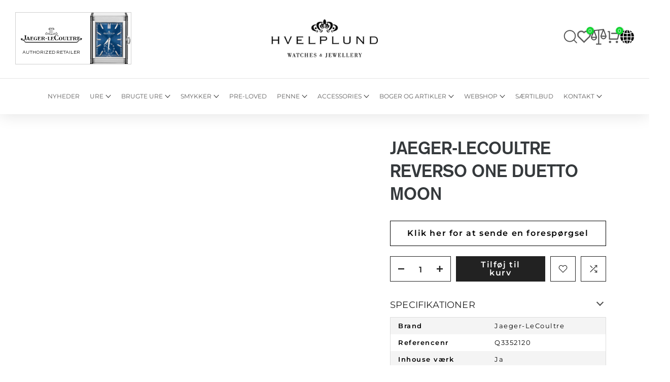

--- FILE ---
content_type: text/html; charset=utf-8
request_url: https://hvelplund.dk/products/jaeger-lecoultre-reverso-one-duetto-moon
body_size: 93958
content:

<!doctype html><html class="no-js supports-no-cookies template-product t4sp-theme t4s-wrapper__full_width rtl_false swatch_color_style_2 pr_border_style_1 pr_img_effect_2 enable_eff_img1_true badge_shape_1 css_for_wis_app_true shadow_round_img_false t4s-header__inline is-remove-unavai-2 t4_compare_true t4s-cart-count-0 t4s-pr-ellipsis-false
 no-js" lang="da">
  <head>
  
   <!-- Global site tag (gtag.js) - Google Analytics -->
   <script async src="https://www.googletagmanager.com/gtag/js?id=G-2NPZ5DXQ6Y"></script>
  
  <script>
    window.dataLayer = window.dataLayer || [];
    function gtag(){dataLayer.push(arguments);}
    gtag('js', new Date());
  
    gtag('config', 'G-2NPZ5DXQ6Y');
  </script>
    <!-- Google tag (gtag.js) -->
  <script async src="https://www.googletagmanager.com/gtag/js?id=G-H7QMXLG34B"></script>
  <script>
    window.dataLayer = window.dataLayer || [];
    function gtag(){dataLayer.push(arguments);}
    gtag('js', new Date());
  
    gtag('config', 'G-H7QMXLG34B');
  </script>

  <meta name="facebook-domain-verification" content="3bsexl1yhecodsac3wnw8vcmc9yfsm" />
  
    <meta charset="utf-8">
    <meta http-equiv="X-UA-Compatible" content="IE=edge">
    <meta name="viewport" content="width=device-width, initial-scale=1, height=device-height, minimum-scale=1.0, maximum-scale=1.0">
    <meta name="theme-color" content="#fff">
    <link rel="canonical" href="https://hvelplund.dk/products/jaeger-lecoultre-reverso-one-duetto-moon">
    <link rel="preconnect" href="https://cdn.shopify.com" crossorigin>
    <link href="https://fonts.googleapis.com/css2?family=Montserrat:wght@100;200;300;400;500;600;700;800;900&display=swap" rel="stylesheet"><link rel="shortcut icon" type="image/png" href="//hvelplund.dk/cdn/shop/files/Hvelplund_favicon_7680ec65-ad5f-47d0-a7ab-a04f1151c430.png?v=1647971819&width=32"><link rel="preconnect" href="https://fonts.shopifycdn.com" crossorigin><title>Jaeger-LeCoultre Reverso One Duetto Moon&ndash; Hvelplund Ure &amp; Smykker</title>
    <meta name="description" content="SPECIFIKATIONER Brand Jaeger-LeCoultre Referencenr Q3352120 Inhouse værk Ja Drejekrans Nej Urkasse 18k Rødguld Bagkasse Fast bagkasse Lænke 18k Rødguld Glas Safir Urværk Mekanisk håndoptræk Diamanter Ja Vandbeskyttelse 30m Diameter 40x20mm Gangreserve 38 timer Funktioner Anden tidszone, Månefase">
  

   <script type="text/javascript">const observer = new MutationObserver(e => { e.forEach(({ addedNodes: e }) => { e.forEach(e => { 1 === e.nodeType && "SCRIPT" === e.tagName && (e.innerHTML.includes("asyncLoad") && (e.innerHTML = e.innerHTML.replace("if(window.attachEvent)", "document.addEventListener('asyncLazyLoad',function(event){asyncLoad();});if(window.attachEvent)").replaceAll(", asyncLoad", ", function(){}")), e.innerHTML.includes("PreviewBarInjector") && (e.innerHTML = e.innerHTML.replace("DOMContentLoaded", "asyncLazyLoad")), (e.className == 'analytics') && (e.type = 'text/lazyload'),(e.src.includes("assets/storefront/features")||e.src.includes("assets/shopify_pay")||e.src.includes("connect.facebook.net"))&&(e.setAttribute("data-src", e.src), e.removeAttribute("src")))})})});observer.observe(document.documentElement,{childList:!0,subtree:!0})</script>

   <script src="//cdn.shopify.com/s/files/1/0644/2975/2553/t/2/assets/option_select.js" type="text/javascript"></script>

    <script src="//cdn.shopify.com/s/files/1/0644/2975/2553/t/2/assets/globo_cart_mobile.js" type="text/javascript"></script>
<meta name="keywords" content="Jaeger-LeCoultre Reverso One Duetto Moon, Hvelplund Ure &amp; Smykker, hvelplund.dk"/><meta name="author" content="The4">

<meta property="og:site_name" content="Hvelplund Ure &amp; Smykker">
<meta property="og:url" content="https://hvelplund.dk/products/jaeger-lecoultre-reverso-one-duetto-moon">
<meta property="og:title" content="Jaeger-LeCoultre Reverso One Duetto Moon">
<meta property="og:type" content="product">
<meta property="og:description" content="SPECIFIKATIONER Brand Jaeger-LeCoultre Referencenr Q3352120 Inhouse værk Ja Drejekrans Nej Urkasse 18k Rødguld Bagkasse Fast bagkasse Lænke 18k Rødguld Glas Safir Urværk Mekanisk håndoptræk Diamanter Ja Vandbeskyttelse 30m Diameter 40x20mm Gangreserve 38 timer Funktioner Anden tidszone, Månefase"><meta property="og:image" content="http://hvelplund.dk/cdn/shop/products/1b08d06ed29c09fc1f07a82f906e981a84b809c3_jpg.webp?v=1647556272">
  <meta property="og:image:secure_url" content="https://hvelplund.dk/cdn/shop/products/1b08d06ed29c09fc1f07a82f906e981a84b809c3_jpg.webp?v=1647556272">
  <meta property="og:image:width" content="1700">
  <meta property="og:image:height" content="1700"><meta property="og:price:amount" content="330.000,00">
  <meta property="og:price:currency" content="DKK"><meta name="twitter:site" content="@#"><meta name="twitter:card" content="summary_large_image">
<meta name="twitter:title" content="Jaeger-LeCoultre Reverso One Duetto Moon">
<meta name="twitter:description" content="SPECIFIKATIONER Brand Jaeger-LeCoultre Referencenr Q3352120 Inhouse værk Ja Drejekrans Nej Urkasse 18k Rødguld Bagkasse Fast bagkasse Lænke 18k Rødguld Glas Safir Urværk Mekanisk håndoptræk Diamanter Ja Vandbeskyttelse 30m Diameter 40x20mm Gangreserve 38 timer Funktioner Anden tidszone, Månefase"><script src="https://cdnjs.cloudflare.com/ajax/libs/jquery/3.4.1/jquery.min.js"></script>
  <script type="text/javascript" src="//code.jquery.com/jquery-1.11.0.min.js"></script>
    <script type="text/javascript" src="//cdn.jsdelivr.net/npm/slick-carousel@1.8.1/slick/slick.min.js"></script>
  
    <script defer="defer" id="Cookiebot" src="https://consent.cookiebot.com/uc.js" data-cbid="0f1546e6-e34b-40f4-9541-5f0bdde8d2b1" data-blockingmode="auto" type="text/javascript"></script>
     <script defer="defer" id="CookieDeclaration" src="https://consent.cookiebot.com/0f1546e6-e34b-40f4-9541-5f0bdde8d2b1/cd.js" type="text/javascript"></script>
       
    <script src="//hvelplund.dk/cdn/shop/t/52/assets/lazysizes.min.js?v=19113999703148210021698312812" async="async"></script>
    <script src="//hvelplund.dk/cdn/shop/t/52/assets/global.min.js?v=147549645314403530581702028023" defer="defer"></script>
     <script src="//hvelplund.dk/cdn/shop/t/52/assets/sw--custom.js?v=136515267456526831591736320075" defer="defer"></script>
    <script>
  const boostSDAssetFileURL = "\/\/hvelplund.dk\/cdn\/shop\/t\/52\/assets\/boost_sd_assets_file_url.gif?v=41895";
  window.boostSDAssetFileURL = boostSDAssetFileURL;

  if (window.boostSDAppConfig) {
    window.boostSDAppConfig.generalSettings.custom_js_asset_url = "//hvelplund.dk/cdn/shop/t/52/assets/boost-sd-custom.js?v=108225835388429730821736320042";
    window.boostSDAppConfig.generalSettings.custom_css_asset_url = "//hvelplund.dk/cdn/shop/t/52/assets/boost-sd-custom.css?v=8729878984564222821745994855";
  }

  
</script>

    <script>window.performance && window.performance.mark && window.performance.mark('shopify.content_for_header.start');</script><meta name="google-site-verification" content="aV9PrIjoKY5tG9tepw0b52o4yAXgtAzmd-y46U6LtVs">
<meta name="google-site-verification" content="Hmj4TlI5a2gPJKmHYd6WgrsUnkMr8LQq0tEjd7xGnow">
<meta name="facebook-domain-verification" content="fatqyg4k0e686f2vyqcoavkjh9daif">
<meta name="facebook-domain-verification" content="3bsexl1yhecodsac3wnw8vcmc9yfsm">
<meta name="facebook-domain-verification" content="2po2o4m3ivs964hs9gommd7au3cxze">
<meta id="shopify-digital-wallet" name="shopify-digital-wallet" content="/15041724464/digital_wallets/dialog">
<link rel="alternate" hreflang="x-default" href="https://hvelplund.dk/products/jaeger-lecoultre-reverso-one-duetto-moon">
<link rel="alternate" hreflang="da" href="https://hvelplund.dk/products/jaeger-lecoultre-reverso-one-duetto-moon">
<link rel="alternate" hreflang="en" href="https://hvelplund.dk/en/products/jaeger-lecoultre-reverso-one-duetto-moon">
<link rel="alternate" type="application/json+oembed" href="https://hvelplund.dk/products/jaeger-lecoultre-reverso-one-duetto-moon.oembed">
<script async="async" src="/checkouts/internal/preloads.js?locale=da-DK"></script>
<script id="shopify-features" type="application/json">{"accessToken":"e48d80f9632668060f54c1295f0b9a4a","betas":["rich-media-storefront-analytics"],"domain":"hvelplund.dk","predictiveSearch":true,"shopId":15041724464,"locale":"da"}</script>
<script>var Shopify = Shopify || {};
Shopify.shop = "hvelplund.myshopify.com";
Shopify.locale = "da";
Shopify.currency = {"active":"DKK","rate":"1.0"};
Shopify.country = "DK";
Shopify.theme = {"name":"Kalles v4.2.3 official - 26-10-shopify","id":154057376080,"schema_name":"Kalles","schema_version":"4.2.3","theme_store_id":null,"role":"main"};
Shopify.theme.handle = "null";
Shopify.theme.style = {"id":null,"handle":null};
Shopify.cdnHost = "hvelplund.dk/cdn";
Shopify.routes = Shopify.routes || {};
Shopify.routes.root = "/";</script>
<script type="module">!function(o){(o.Shopify=o.Shopify||{}).modules=!0}(window);</script>
<script>!function(o){function n(){var o=[];function n(){o.push(Array.prototype.slice.apply(arguments))}return n.q=o,n}var t=o.Shopify=o.Shopify||{};t.loadFeatures=n(),t.autoloadFeatures=n()}(window);</script>
<script id="shop-js-analytics" type="application/json">{"pageType":"product"}</script>
<script defer="defer" async type="module" src="//hvelplund.dk/cdn/shopifycloud/shop-js/modules/v2/client.init-shop-cart-sync_C8w7Thf0.da.esm.js"></script>
<script defer="defer" async type="module" src="//hvelplund.dk/cdn/shopifycloud/shop-js/modules/v2/chunk.common_hABmsQwT.esm.js"></script>
<script type="module">
  await import("//hvelplund.dk/cdn/shopifycloud/shop-js/modules/v2/client.init-shop-cart-sync_C8w7Thf0.da.esm.js");
await import("//hvelplund.dk/cdn/shopifycloud/shop-js/modules/v2/chunk.common_hABmsQwT.esm.js");

  window.Shopify.SignInWithShop?.initShopCartSync?.({"fedCMEnabled":true,"windoidEnabled":true});

</script>
<script>(function() {
  var isLoaded = false;
  function asyncLoad() {
    if (isLoaded) return;
    isLoaded = true;
    var urls = ["https:\/\/cdn.chaty.app\/pixel.js?id=sl42na0u8m\u0026shop=hvelplund.myshopify.com","https:\/\/cdn.nfcube.com\/instafeed-3e38e1402f8c7d863a0278181bfea187.js?shop=hvelplund.myshopify.com","https:\/\/wishlisthero-assets.revampco.com\/store-front\/bundle2.js?shop=hvelplund.myshopify.com"];
    for (var i = 0; i < urls.length; i++) {
      var s = document.createElement('script');
      s.type = 'text/javascript';
      s.async = true;
      s.src = urls[i];
      var x = document.getElementsByTagName('script')[0];
      x.parentNode.insertBefore(s, x);
    }
  };
  if(window.attachEvent) {
    window.attachEvent('onload', asyncLoad);
  } else {
    window.addEventListener('load', asyncLoad, false);
  }
})();</script>
<script id="__st">var __st={"a":15041724464,"offset":3600,"reqid":"983cc5b9-9b8c-43c1-825a-ddf8cc595e9a-1768678241","pageurl":"hvelplund.dk\/products\/jaeger-lecoultre-reverso-one-duetto-moon","u":"7293f2231777","p":"product","rtyp":"product","rid":6853166104624};</script>
<script>window.ShopifyPaypalV4VisibilityTracking = true;</script>
<script id="form-persister">!function(){'use strict';const t='contact',e='new_comment',n=[[t,t],['blogs',e],['comments',e],[t,'customer']],o='password',r='form_key',c=['recaptcha-v3-token','g-recaptcha-response','h-captcha-response',o],s=()=>{try{return window.sessionStorage}catch{return}},i='__shopify_v',u=t=>t.elements[r],a=function(){const t=[...n].map((([t,e])=>`form[action*='/${t}']:not([data-nocaptcha='true']) input[name='form_type'][value='${e}']`)).join(',');var e;return e=t,()=>e?[...document.querySelectorAll(e)].map((t=>t.form)):[]}();function m(t){const e=u(t);a().includes(t)&&(!e||!e.value)&&function(t){try{if(!s())return;!function(t){const e=s();if(!e)return;const n=u(t);if(!n)return;const o=n.value;o&&e.removeItem(o)}(t);const e=Array.from(Array(32),(()=>Math.random().toString(36)[2])).join('');!function(t,e){u(t)||t.append(Object.assign(document.createElement('input'),{type:'hidden',name:r})),t.elements[r].value=e}(t,e),function(t,e){const n=s();if(!n)return;const r=[...t.querySelectorAll(`input[type='${o}']`)].map((({name:t})=>t)),u=[...c,...r],a={};for(const[o,c]of new FormData(t).entries())u.includes(o)||(a[o]=c);n.setItem(e,JSON.stringify({[i]:1,action:t.action,data:a}))}(t,e)}catch(e){console.error('failed to persist form',e)}}(t)}const f=t=>{if('true'===t.dataset.persistBound)return;const e=function(t,e){const n=function(t){return'function'==typeof t.submit?t.submit:HTMLFormElement.prototype.submit}(t).bind(t);return function(){let t;return()=>{t||(t=!0,(()=>{try{e(),n()}catch(t){(t=>{console.error('form submit failed',t)})(t)}})(),setTimeout((()=>t=!1),250))}}()}(t,(()=>{m(t)}));!function(t,e){if('function'==typeof t.submit&&'function'==typeof e)try{t.submit=e}catch{}}(t,e),t.addEventListener('submit',(t=>{t.preventDefault(),e()})),t.dataset.persistBound='true'};!function(){function t(t){const e=(t=>{const e=t.target;return e instanceof HTMLFormElement?e:e&&e.form})(t);e&&m(e)}document.addEventListener('submit',t),document.addEventListener('DOMContentLoaded',(()=>{const e=a();for(const t of e)f(t);var n;n=document.body,new window.MutationObserver((t=>{for(const e of t)if('childList'===e.type&&e.addedNodes.length)for(const t of e.addedNodes)1===t.nodeType&&'FORM'===t.tagName&&a().includes(t)&&f(t)})).observe(n,{childList:!0,subtree:!0,attributes:!1}),document.removeEventListener('submit',t)}))}()}();</script>
<script integrity="sha256-4kQ18oKyAcykRKYeNunJcIwy7WH5gtpwJnB7kiuLZ1E=" data-source-attribution="shopify.loadfeatures" defer="defer" src="//hvelplund.dk/cdn/shopifycloud/storefront/assets/storefront/load_feature-a0a9edcb.js" crossorigin="anonymous"></script>
<script data-source-attribution="shopify.dynamic_checkout.dynamic.init">var Shopify=Shopify||{};Shopify.PaymentButton=Shopify.PaymentButton||{isStorefrontPortableWallets:!0,init:function(){window.Shopify.PaymentButton.init=function(){};var t=document.createElement("script");t.src="https://hvelplund.dk/cdn/shopifycloud/portable-wallets/latest/portable-wallets.da.js",t.type="module",document.head.appendChild(t)}};
</script>
<script data-source-attribution="shopify.dynamic_checkout.buyer_consent">
  function portableWalletsHideBuyerConsent(e){var t=document.getElementById("shopify-buyer-consent"),n=document.getElementById("shopify-subscription-policy-button");t&&n&&(t.classList.add("hidden"),t.setAttribute("aria-hidden","true"),n.removeEventListener("click",e))}function portableWalletsShowBuyerConsent(e){var t=document.getElementById("shopify-buyer-consent"),n=document.getElementById("shopify-subscription-policy-button");t&&n&&(t.classList.remove("hidden"),t.removeAttribute("aria-hidden"),n.addEventListener("click",e))}window.Shopify?.PaymentButton&&(window.Shopify.PaymentButton.hideBuyerConsent=portableWalletsHideBuyerConsent,window.Shopify.PaymentButton.showBuyerConsent=portableWalletsShowBuyerConsent);
</script>
<script data-source-attribution="shopify.dynamic_checkout.cart.bootstrap">document.addEventListener("DOMContentLoaded",(function(){function t(){return document.querySelector("shopify-accelerated-checkout-cart, shopify-accelerated-checkout")}if(t())Shopify.PaymentButton.init();else{new MutationObserver((function(e,n){t()&&(Shopify.PaymentButton.init(),n.disconnect())})).observe(document.body,{childList:!0,subtree:!0})}}));
</script>

<script>window.performance && window.performance.mark && window.performance.mark('shopify.content_for_header.end');</script>
<link rel="preload" as="font" href="//hvelplund.dk/cdn/fonts/montserrat/montserrat_n4.81949fa0ac9fd2021e16436151e8eaa539321637.woff2" type="font/woff2" crossorigin><link rel="preload" as="font" href="//hvelplund.dk/cdn/fonts/montserrat/montserrat_n4.81949fa0ac9fd2021e16436151e8eaa539321637.woff2" type="font/woff2" crossorigin><link rel="preload" as="font" href="//hvelplund.dk/cdn/fonts/montserrat/montserrat_n4.81949fa0ac9fd2021e16436151e8eaa539321637.woff2" type="font/woff2" crossorigin><link href="//hvelplund.dk/cdn/shop/t/52/assets/base.css?v=73164311683698102661737517272" rel="stylesheet" type="text/css" media="all" /><style data-shopify>@font-face {
  font-family: Montserrat;
  font-weight: 100;
  font-style: normal;
  font-display: swap;
  src: url("//hvelplund.dk/cdn/fonts/montserrat/montserrat_n1.2f0714cbd41857ba00d5d4fafdce92c40aadb8e6.woff2") format("woff2"),
       url("//hvelplund.dk/cdn/fonts/montserrat/montserrat_n1.7bec1bf4c4d0f77c37dc95cf9616413eceba9082.woff") format("woff");
}
@font-face {
  font-family: Montserrat;
  font-weight: 100;
  font-style: italic;
  font-display: swap;
  src: url("//hvelplund.dk/cdn/fonts/montserrat/montserrat_i1.9b40a9d3a0c01d36941e389cd64a63103055c80e.woff2") format("woff2"),
       url("//hvelplund.dk/cdn/fonts/montserrat/montserrat_i1.27282f568267f77d06827c3bb45844a9294ff8e0.woff") format("woff");
}
@font-face {
  font-family: Montserrat;
  font-weight: 200;
  font-style: normal;
  font-display: swap;
  src: url("//hvelplund.dk/cdn/fonts/montserrat/montserrat_n2.6158a4b6474a580592572fe30f04d0efe5adcbe8.woff2") format("woff2"),
       url("//hvelplund.dk/cdn/fonts/montserrat/montserrat_n2.e4b01871223c147c2b91e7b86462152be4d7b524.woff") format("woff");
}
@font-face {
  font-family: Montserrat;
  font-weight: 200;
  font-style: italic;
  font-display: swap;
  src: url("//hvelplund.dk/cdn/fonts/montserrat/montserrat_i2.5730ba22f49757bb096a20e8b70292fedd438b32.woff2") format("woff2"),
       url("//hvelplund.dk/cdn/fonts/montserrat/montserrat_i2.45104f5e6fca2e96f092a38f7a4b9da22e34dbbb.woff") format("woff");
}
@font-face {
  font-family: Montserrat;
  font-weight: 300;
  font-style: normal;
  font-display: swap;
  src: url("//hvelplund.dk/cdn/fonts/montserrat/montserrat_n3.29e699231893fd243e1620595067294bb067ba2a.woff2") format("woff2"),
       url("//hvelplund.dk/cdn/fonts/montserrat/montserrat_n3.64ed56f012a53c08a49d49bd7e0c8d2f46119150.woff") format("woff");
}
@font-face {
  font-family: Montserrat;
  font-weight: 300;
  font-style: italic;
  font-display: swap;
  src: url("//hvelplund.dk/cdn/fonts/montserrat/montserrat_i3.9cfee8ab0b9b229ed9a7652dff7d786e45a01df2.woff2") format("woff2"),
       url("//hvelplund.dk/cdn/fonts/montserrat/montserrat_i3.68df04ba4494b4612ed6f9bf46b6c06246fa2fa4.woff") format("woff");
}
@font-face {
  font-family: Montserrat;
  font-weight: 400;
  font-style: normal;
  font-display: swap;
  src: url("//hvelplund.dk/cdn/fonts/montserrat/montserrat_n4.81949fa0ac9fd2021e16436151e8eaa539321637.woff2") format("woff2"),
       url("//hvelplund.dk/cdn/fonts/montserrat/montserrat_n4.a6c632ca7b62da89c3594789ba828388aac693fe.woff") format("woff");
}
@font-face {
  font-family: Montserrat;
  font-weight: 400;
  font-style: italic;
  font-display: swap;
  src: url("//hvelplund.dk/cdn/fonts/montserrat/montserrat_i4.5a4ea298b4789e064f62a29aafc18d41f09ae59b.woff2") format("woff2"),
       url("//hvelplund.dk/cdn/fonts/montserrat/montserrat_i4.072b5869c5e0ed5b9d2021e4c2af132e16681ad2.woff") format("woff");
}
@font-face {
  font-family: Montserrat;
  font-weight: 500;
  font-style: normal;
  font-display: swap;
  src: url("//hvelplund.dk/cdn/fonts/montserrat/montserrat_n5.07ef3781d9c78c8b93c98419da7ad4fbeebb6635.woff2") format("woff2"),
       url("//hvelplund.dk/cdn/fonts/montserrat/montserrat_n5.adf9b4bd8b0e4f55a0b203cdd84512667e0d5e4d.woff") format("woff");
}
@font-face {
  font-family: Montserrat;
  font-weight: 500;
  font-style: italic;
  font-display: swap;
  src: url("//hvelplund.dk/cdn/fonts/montserrat/montserrat_i5.d3a783eb0cc26f2fda1e99d1dfec3ebaea1dc164.woff2") format("woff2"),
       url("//hvelplund.dk/cdn/fonts/montserrat/montserrat_i5.76d414ea3d56bb79ef992a9c62dce2e9063bc062.woff") format("woff");
}
@font-face {
  font-family: Montserrat;
  font-weight: 600;
  font-style: normal;
  font-display: swap;
  src: url("//hvelplund.dk/cdn/fonts/montserrat/montserrat_n6.1326b3e84230700ef15b3a29fb520639977513e0.woff2") format("woff2"),
       url("//hvelplund.dk/cdn/fonts/montserrat/montserrat_n6.652f051080eb14192330daceed8cd53dfdc5ead9.woff") format("woff");
}
@font-face {
  font-family: Montserrat;
  font-weight: 600;
  font-style: italic;
  font-display: swap;
  src: url("//hvelplund.dk/cdn/fonts/montserrat/montserrat_i6.e90155dd2f004112a61c0322d66d1f59dadfa84b.woff2") format("woff2"),
       url("//hvelplund.dk/cdn/fonts/montserrat/montserrat_i6.41470518d8e9d7f1bcdd29a447c2397e5393943f.woff") format("woff");
}
@font-face {
  font-family: Montserrat;
  font-weight: 700;
  font-style: normal;
  font-display: swap;
  src: url("//hvelplund.dk/cdn/fonts/montserrat/montserrat_n7.3c434e22befd5c18a6b4afadb1e3d77c128c7939.woff2") format("woff2"),
       url("//hvelplund.dk/cdn/fonts/montserrat/montserrat_n7.5d9fa6e2cae713c8fb539a9876489d86207fe957.woff") format("woff");
}
@font-face {
  font-family: Montserrat;
  font-weight: 700;
  font-style: italic;
  font-display: swap;
  src: url("//hvelplund.dk/cdn/fonts/montserrat/montserrat_i7.a0d4a463df4f146567d871890ffb3c80408e7732.woff2") format("woff2"),
       url("//hvelplund.dk/cdn/fonts/montserrat/montserrat_i7.f6ec9f2a0681acc6f8152c40921d2a4d2e1a2c78.woff") format("woff");
}
@font-face {
  font-family: Montserrat;
  font-weight: 800;
  font-style: normal;
  font-display: swap;
  src: url("//hvelplund.dk/cdn/fonts/montserrat/montserrat_n8.853056e398b4dadf6838423edb7abaa02f651554.woff2") format("woff2"),
       url("//hvelplund.dk/cdn/fonts/montserrat/montserrat_n8.9201aba6104751e1b3e48577a5a739fc14862200.woff") format("woff");
}
@font-face {
  font-family: Montserrat;
  font-weight: 800;
  font-style: italic;
  font-display: swap;
  src: url("//hvelplund.dk/cdn/fonts/montserrat/montserrat_i8.b5b703476aa25307888d32fbbb26f33913f79842.woff2") format("woff2"),
       url("//hvelplund.dk/cdn/fonts/montserrat/montserrat_i8.1037a8c7c9042232c15d221799b18df65709cdd0.woff") format("woff");
}
@font-face {
  font-family: Montserrat;
  font-weight: 900;
  font-style: normal;
  font-display: swap;
  src: url("//hvelplund.dk/cdn/fonts/montserrat/montserrat_n9.680ded1be351aa3bf3b3650ac5f6df485af8a07c.woff2") format("woff2"),
       url("//hvelplund.dk/cdn/fonts/montserrat/montserrat_n9.0cc5aaeff26ef35c23b69a061997d78c9697a382.woff") format("woff");
}
@font-face {
  font-family: Montserrat;
  font-weight: 900;
  font-style: italic;
  font-display: swap;
  src: url("//hvelplund.dk/cdn/fonts/montserrat/montserrat_i9.cd566e55c5982a3a39b3949665a79c881e095b14.woff2") format("woff2"),
       url("//hvelplund.dk/cdn/fonts/montserrat/montserrat_i9.b18527943b7f5bc1488b82e39deb595a73d3e645.woff") format("woff");
}
@font-face {
  font-family: Arimo;
  font-weight: 400;
  font-style: normal;
  font-display: swap;
  src: url("//hvelplund.dk/cdn/fonts/arimo/arimo_n4.a7efb558ca22d2002248bbe6f302a98edee38e35.woff2") format("woff2"),
       url("//hvelplund.dk/cdn/fonts/arimo/arimo_n4.0da809f7d1d5ede2a73be7094ac00741efdb6387.woff") format("woff");
}
:root {
        
         /* CSS Variables */
        --wrapper-mw      : 1420px;
        --font-family-1   : Montserrat, sans-serif;;
        --font-family-2   : Montserrat, sans-serif;;
        --font-family-3   : Arimo, sans-serif;;
        --font-body-family   : Montserrat, sans-serif;;
        --font-heading-family: Montserrat, sans-serif;;
       
        
        --t4s-success-color       : #428445;
        --t4s-success-color-rgb   : 66, 132, 69;
        --t4s-warning-color       : #e0b252;
        --t4s-warning-color-rgb   : 224, 178, 82;
        --t4s-error-color         : #EB001B;
        --t4s-error-color-rgb     : 235, 0, 27;
        --t4s-light-color         : #ffffff;
        --t4s-dark-color          : #222222;
        --t4s-highlight-color     : #ec0101;
        --t4s-tooltip-background  : #383838;
        --t4s-tooltip-color       : #fff;
        --primary-sw-color        : #333;
        --primary-sw-color-rgb    : 51, 51, 51;
        --border-sw-color         : #ddd;
        --secondary-sw-color      : #878787;
        --primary-price-color     : #ec0101;
        --secondary-price-color   : #878787;
        
        --t4s-body-background     : #fff;
        --text-color              : #878787;
        --text-color-rgb          : 135, 135, 135;
        --heading-color           : #222222;
        --accent-color            : #000000;
        --accent-color-rgb        : 0, 0, 0;
        --accent-color-darken     : #000000;
        --accent-color-hover      : var(--accent-color-darken);
        --secondary-color         : #222;
        --secondary-color-rgb     : 34, 34, 34;
        --link-color              : #878787;
        --link-color-hover        : #ffffff;
        --border-color            : #ddd;
        --border-color-rgb        : 221, 221, 221;
        --border-primary-color    : #333;
        --button-background       : #222;
        --button-color            : #fff;
        --button-background-hover : #000000;
        --button-color-hover      : #fff;

        --sale-badge-background    : #ff4e00;
        --sale-badge-color         : #fff;
        --new-badge-background     : #109533;
        --new-badge-color          : #fff;
        --preorder-badge-background: #0774d7;
        --preorder-badge-color     : #fff;
        --soldout-badge-background : #999999;
        --soldout-badge-color      : #fff;
        --custom-badge-background  : #00A500;
        --custom-badge-color       : #fff;/* Shopify related variables */
        --payment-terms-background-color: ;
        
        --lz-background: #f5f5f5;
        --lz-img: url("//hvelplund.dk/cdn/shop/t/52/assets/t4s_loader.svg?v=159323077034285372281701256991");}

    html {
      font-size: 62.5%;
      height: 100%;
    }

    body {
      margin: 0;
      overflow-x: hidden;
      font-size:14px;
      letter-spacing: 0px;
      color: var(--text-color);
      font-family: var(--font-body-family);
      line-height: 1.7;
      font-weight: 400;
      -webkit-font-smoothing: auto;
      -moz-osx-font-smoothing: auto;
    }
    /*
    @media screen and (min-width: 750px) {
      body {
        font-size: 1.6rem;
      }
    }
    */

    h1, h2, h3, h4, h5, h6, .t4s_as_title {
      color: var(--heading-color);
      font-family: var(--font-heading-family);
      line-height: 1.4;
      font-weight: 600;
      letter-spacing: 0px;
    }
    h1 { font-size: 37px }
    h2 { font-size: 29px }
    h3 { font-size: 23px }
    h4 { font-size: 18px }
    h5 { font-size: 17px }
    h6 { font-size: 15.5px }
    a,.t4s_as_link {
      /* font-family: var(--font-link-family); */
      color: var(--link-color);
    }
    a:hover,.t4s_as_link:hover {
      color: #000;
    }
    button,
    input,
    optgroup,
    select,
    textarea {
      border-color: var(--border-color);
    }
    .t4s_as_button,
    button,
    input[type="button"]:not(.t4s-btn),
    input[type="reset"],
    input[type="submit"]:not(.t4s-btn) {
      font-family: var(--font-button-family);
      color: var(--button-color);
      background-color: var(--button-background);
      border-color: var(--button-background);
    }
    .t4s_as_button:hover,
    button:hover,
    input[type="button"]:not(.t4s-btn):hover, 
    input[type="reset"]:hover,
    input[type="submit"]:not(.t4s-btn):hover  {
      color: var(--button-color-hover);
      background-color: var(--button-background-hover);
      border-color: var(--button-background-hover);
    }
    
    .t4s-cp,.t4s-color-accent { color : var(--accent-color) }.t4s-ct,.t4s-color-text { color : var(--text-color) }.t4s-ch,.t4ss-color-heading { color : var(--heading-color) }.t4s-csecondary { color : var(--secondary-color) }
    
    .t4s-fnt-fm-1 {
      font-family: var(--font-family-1) !important;
    }
    .t4s-fnt-fm-2 {
      font-family: var(--font-family-2) !important;
    }
    .t4s-fnt-fm-3 {
      font-family: var(--font-family-3) !important;
    }
    .t4s-cr {
        color: var(--t4s-highlight-color);
    }
    .t4s-price__sale { color: var(--primary-price-color); }.t4s-fix-overflow.t4s-row { max-width: 100vw;margin-left: auto;margin-right: auto;}.lazyloadt4s-opt {opacity: 1 !important;transition: opacity 0s, transform 1s !important;}.t4s-d-block {display: block;}.t4s-d-none {display: none;}@media (min-width: 768px) {.t4s-d-md-block {display: block;}.t4s-d-md-none {display: none; }}@media (min-width: 1025px) {.t4s-d-lg-block {display: block;}.t4s-d-lg-none {display: none; }}</style><script>
  const isBehaviorSmooth = 'scrollBehavior' in document.documentElement.style && getComputedStyle(document.documentElement).scrollBehavior === 'smooth';
  const t4sXMLHttpRequest = window.XMLHttpRequest, documentElementT4s = document.documentElement; documentElementT4s.className = documentElementT4s.className.replace('no-js', 'js');function loadImageT4s(_this) { _this.classList.add('lazyloadt4sed')};(function() { const matchMediaHoverT4s = (window.matchMedia('(-moz-touch-enabled: 1), (hover: none)')).matches; documentElementT4s.className += ((window.CSS && window.CSS.supports('(position: sticky) or (position: -webkit-sticky)')) ? ' t4sp-sticky' : ' t4sp-no-sticky'); documentElementT4s.className += matchMediaHoverT4s ? ' t4sp-no-hover' : ' t4sp-hover'; window.onpageshow = function() { if (performance.navigation.type === 2) {document.dispatchEvent(new CustomEvent('cart:refresh'))} }; if (!matchMediaHoverT4s && window.width > 1024) { document.addEventListener('mousemove', function(evt) { documentElementT4s.classList.replace('t4sp-no-hover','t4sp-hover'); document.dispatchEvent(new CustomEvent('theme:hover')); }, {once : true} ); } }());</script><link rel="stylesheet" href="https://cdnjs.cloudflare.com/ajax/libs/slick-carousel/1.9.0/slick.min.css"  />
<link rel="stylesheet" type="text/css" href="//cdn.jsdelivr.net/npm/slick-carousel@1.8.1/slick/slick.css"/>
        <link rel="stylesheet" href="https://cdnjs.cloudflare.com/ajax/libs/slick-carousel/1.9.0/slick-theme.min.css"  />
      <link href="//hvelplund.dk/cdn/shop/t/52/assets/sw--style.css?v=155582087617878668121704341596" rel="stylesheet" type="text/css" media="all" />
      <link href="//hvelplund.dk/cdn/shop/t/52/assets/sw--custom.css?v=110564525122204439461746772166" rel="stylesheet" type="text/css" media="all" />
      <link href="//hvelplund.dk/cdn/shop/t/52/assets/sw--static.css?v=128893292624764317051700805356" rel="stylesheet" type="text/css" media="all" />
      <link href="//hvelplund.dk/cdn/shop/t/52/assets/sw--collection.css?v=70153447452358018091702024923" rel="stylesheet" type="text/css" media="all" />
  
  <link href="https://monorail-edge.shopifysvc.com" rel="dns-prefetch">
<script>(function(){if ("sendBeacon" in navigator && "performance" in window) {try {var session_token_from_headers = performance.getEntriesByType('navigation')[0].serverTiming.find(x => x.name == '_s').description;} catch {var session_token_from_headers = undefined;}var session_cookie_matches = document.cookie.match(/_shopify_s=([^;]*)/);var session_token_from_cookie = session_cookie_matches && session_cookie_matches.length === 2 ? session_cookie_matches[1] : "";var session_token = session_token_from_headers || session_token_from_cookie || "";function handle_abandonment_event(e) {var entries = performance.getEntries().filter(function(entry) {return /monorail-edge.shopifysvc.com/.test(entry.name);});if (!window.abandonment_tracked && entries.length === 0) {window.abandonment_tracked = true;var currentMs = Date.now();var navigation_start = performance.timing.navigationStart;var payload = {shop_id: 15041724464,url: window.location.href,navigation_start,duration: currentMs - navigation_start,session_token,page_type: "product"};window.navigator.sendBeacon("https://monorail-edge.shopifysvc.com/v1/produce", JSON.stringify({schema_id: "online_store_buyer_site_abandonment/1.1",payload: payload,metadata: {event_created_at_ms: currentMs,event_sent_at_ms: currentMs}}));}}window.addEventListener('pagehide', handle_abandonment_event);}}());</script>
<script id="web-pixels-manager-setup">(function e(e,d,r,n,o){if(void 0===o&&(o={}),!Boolean(null===(a=null===(i=window.Shopify)||void 0===i?void 0:i.analytics)||void 0===a?void 0:a.replayQueue)){var i,a;window.Shopify=window.Shopify||{};var t=window.Shopify;t.analytics=t.analytics||{};var s=t.analytics;s.replayQueue=[],s.publish=function(e,d,r){return s.replayQueue.push([e,d,r]),!0};try{self.performance.mark("wpm:start")}catch(e){}var l=function(){var e={modern:/Edge?\/(1{2}[4-9]|1[2-9]\d|[2-9]\d{2}|\d{4,})\.\d+(\.\d+|)|Firefox\/(1{2}[4-9]|1[2-9]\d|[2-9]\d{2}|\d{4,})\.\d+(\.\d+|)|Chrom(ium|e)\/(9{2}|\d{3,})\.\d+(\.\d+|)|(Maci|X1{2}).+ Version\/(15\.\d+|(1[6-9]|[2-9]\d|\d{3,})\.\d+)([,.]\d+|)( \(\w+\)|)( Mobile\/\w+|) Safari\/|Chrome.+OPR\/(9{2}|\d{3,})\.\d+\.\d+|(CPU[ +]OS|iPhone[ +]OS|CPU[ +]iPhone|CPU IPhone OS|CPU iPad OS)[ +]+(15[._]\d+|(1[6-9]|[2-9]\d|\d{3,})[._]\d+)([._]\d+|)|Android:?[ /-](13[3-9]|1[4-9]\d|[2-9]\d{2}|\d{4,})(\.\d+|)(\.\d+|)|Android.+Firefox\/(13[5-9]|1[4-9]\d|[2-9]\d{2}|\d{4,})\.\d+(\.\d+|)|Android.+Chrom(ium|e)\/(13[3-9]|1[4-9]\d|[2-9]\d{2}|\d{4,})\.\d+(\.\d+|)|SamsungBrowser\/([2-9]\d|\d{3,})\.\d+/,legacy:/Edge?\/(1[6-9]|[2-9]\d|\d{3,})\.\d+(\.\d+|)|Firefox\/(5[4-9]|[6-9]\d|\d{3,})\.\d+(\.\d+|)|Chrom(ium|e)\/(5[1-9]|[6-9]\d|\d{3,})\.\d+(\.\d+|)([\d.]+$|.*Safari\/(?![\d.]+ Edge\/[\d.]+$))|(Maci|X1{2}).+ Version\/(10\.\d+|(1[1-9]|[2-9]\d|\d{3,})\.\d+)([,.]\d+|)( \(\w+\)|)( Mobile\/\w+|) Safari\/|Chrome.+OPR\/(3[89]|[4-9]\d|\d{3,})\.\d+\.\d+|(CPU[ +]OS|iPhone[ +]OS|CPU[ +]iPhone|CPU IPhone OS|CPU iPad OS)[ +]+(10[._]\d+|(1[1-9]|[2-9]\d|\d{3,})[._]\d+)([._]\d+|)|Android:?[ /-](13[3-9]|1[4-9]\d|[2-9]\d{2}|\d{4,})(\.\d+|)(\.\d+|)|Mobile Safari.+OPR\/([89]\d|\d{3,})\.\d+\.\d+|Android.+Firefox\/(13[5-9]|1[4-9]\d|[2-9]\d{2}|\d{4,})\.\d+(\.\d+|)|Android.+Chrom(ium|e)\/(13[3-9]|1[4-9]\d|[2-9]\d{2}|\d{4,})\.\d+(\.\d+|)|Android.+(UC? ?Browser|UCWEB|U3)[ /]?(15\.([5-9]|\d{2,})|(1[6-9]|[2-9]\d|\d{3,})\.\d+)\.\d+|SamsungBrowser\/(5\.\d+|([6-9]|\d{2,})\.\d+)|Android.+MQ{2}Browser\/(14(\.(9|\d{2,})|)|(1[5-9]|[2-9]\d|\d{3,})(\.\d+|))(\.\d+|)|K[Aa][Ii]OS\/(3\.\d+|([4-9]|\d{2,})\.\d+)(\.\d+|)/},d=e.modern,r=e.legacy,n=navigator.userAgent;return n.match(d)?"modern":n.match(r)?"legacy":"unknown"}(),u="modern"===l?"modern":"legacy",c=(null!=n?n:{modern:"",legacy:""})[u],f=function(e){return[e.baseUrl,"/wpm","/b",e.hashVersion,"modern"===e.buildTarget?"m":"l",".js"].join("")}({baseUrl:d,hashVersion:r,buildTarget:u}),m=function(e){var d=e.version,r=e.bundleTarget,n=e.surface,o=e.pageUrl,i=e.monorailEndpoint;return{emit:function(e){var a=e.status,t=e.errorMsg,s=(new Date).getTime(),l=JSON.stringify({metadata:{event_sent_at_ms:s},events:[{schema_id:"web_pixels_manager_load/3.1",payload:{version:d,bundle_target:r,page_url:o,status:a,surface:n,error_msg:t},metadata:{event_created_at_ms:s}}]});if(!i)return console&&console.warn&&console.warn("[Web Pixels Manager] No Monorail endpoint provided, skipping logging."),!1;try{return self.navigator.sendBeacon.bind(self.navigator)(i,l)}catch(e){}var u=new XMLHttpRequest;try{return u.open("POST",i,!0),u.setRequestHeader("Content-Type","text/plain"),u.send(l),!0}catch(e){return console&&console.warn&&console.warn("[Web Pixels Manager] Got an unhandled error while logging to Monorail."),!1}}}}({version:r,bundleTarget:l,surface:e.surface,pageUrl:self.location.href,monorailEndpoint:e.monorailEndpoint});try{o.browserTarget=l,function(e){var d=e.src,r=e.async,n=void 0===r||r,o=e.onload,i=e.onerror,a=e.sri,t=e.scriptDataAttributes,s=void 0===t?{}:t,l=document.createElement("script"),u=document.querySelector("head"),c=document.querySelector("body");if(l.async=n,l.src=d,a&&(l.integrity=a,l.crossOrigin="anonymous"),s)for(var f in s)if(Object.prototype.hasOwnProperty.call(s,f))try{l.dataset[f]=s[f]}catch(e){}if(o&&l.addEventListener("load",o),i&&l.addEventListener("error",i),u)u.appendChild(l);else{if(!c)throw new Error("Did not find a head or body element to append the script");c.appendChild(l)}}({src:f,async:!0,onload:function(){if(!function(){var e,d;return Boolean(null===(d=null===(e=window.Shopify)||void 0===e?void 0:e.analytics)||void 0===d?void 0:d.initialized)}()){var d=window.webPixelsManager.init(e)||void 0;if(d){var r=window.Shopify.analytics;r.replayQueue.forEach((function(e){var r=e[0],n=e[1],o=e[2];d.publishCustomEvent(r,n,o)})),r.replayQueue=[],r.publish=d.publishCustomEvent,r.visitor=d.visitor,r.initialized=!0}}},onerror:function(){return m.emit({status:"failed",errorMsg:"".concat(f," has failed to load")})},sri:function(e){var d=/^sha384-[A-Za-z0-9+/=]+$/;return"string"==typeof e&&d.test(e)}(c)?c:"",scriptDataAttributes:o}),m.emit({status:"loading"})}catch(e){m.emit({status:"failed",errorMsg:(null==e?void 0:e.message)||"Unknown error"})}}})({shopId: 15041724464,storefrontBaseUrl: "https://hvelplund.dk",extensionsBaseUrl: "https://extensions.shopifycdn.com/cdn/shopifycloud/web-pixels-manager",monorailEndpoint: "https://monorail-edge.shopifysvc.com/unstable/produce_batch",surface: "storefront-renderer",enabledBetaFlags: ["2dca8a86"],webPixelsConfigList: [{"id":"807666000","configuration":"{\"config\":\"{\\\"pixel_id\\\":\\\"AW-693397519\\\",\\\"target_country\\\":\\\"DK\\\",\\\"gtag_events\\\":[{\\\"type\\\":\\\"page_view\\\",\\\"action_label\\\":\\\"AW-693397519\\\/mflaCOve1bYBEI_Q0coC\\\"},{\\\"type\\\":\\\"purchase\\\",\\\"action_label\\\":\\\"AW-693397519\\\/sR-WCO7e1bYBEI_Q0coC\\\"},{\\\"type\\\":\\\"view_item\\\",\\\"action_label\\\":\\\"AW-693397519\\\/Uc8TCPHe1bYBEI_Q0coC\\\"},{\\\"type\\\":\\\"add_to_cart\\\",\\\"action_label\\\":\\\"AW-693397519\\\/fUhMCIfj1bYBEI_Q0coC\\\"},{\\\"type\\\":\\\"begin_checkout\\\",\\\"action_label\\\":\\\"AW-693397519\\\/mxHVCIrj1bYBEI_Q0coC\\\"},{\\\"type\\\":\\\"search\\\",\\\"action_label\\\":\\\"AW-693397519\\\/CdnuCI3j1bYBEI_Q0coC\\\"},{\\\"type\\\":\\\"add_payment_info\\\",\\\"action_label\\\":\\\"AW-693397519\\\/Vkf6CJDj1bYBEI_Q0coC\\\"}],\\\"enable_monitoring_mode\\\":false}\"}","eventPayloadVersion":"v1","runtimeContext":"OPEN","scriptVersion":"b2a88bafab3e21179ed38636efcd8a93","type":"APP","apiClientId":1780363,"privacyPurposes":[],"dataSharingAdjustments":{"protectedCustomerApprovalScopes":["read_customer_address","read_customer_email","read_customer_name","read_customer_personal_data","read_customer_phone"]}},{"id":"258703696","configuration":"{\"pixel_id\":\"481904255786877\",\"pixel_type\":\"facebook_pixel\",\"metaapp_system_user_token\":\"-\"}","eventPayloadVersion":"v1","runtimeContext":"OPEN","scriptVersion":"ca16bc87fe92b6042fbaa3acc2fbdaa6","type":"APP","apiClientId":2329312,"privacyPurposes":["ANALYTICS","MARKETING","SALE_OF_DATA"],"dataSharingAdjustments":{"protectedCustomerApprovalScopes":["read_customer_address","read_customer_email","read_customer_name","read_customer_personal_data","read_customer_phone"]}},{"id":"shopify-app-pixel","configuration":"{}","eventPayloadVersion":"v1","runtimeContext":"STRICT","scriptVersion":"0450","apiClientId":"shopify-pixel","type":"APP","privacyPurposes":["ANALYTICS","MARKETING"]},{"id":"shopify-custom-pixel","eventPayloadVersion":"v1","runtimeContext":"LAX","scriptVersion":"0450","apiClientId":"shopify-pixel","type":"CUSTOM","privacyPurposes":["ANALYTICS","MARKETING"]}],isMerchantRequest: false,initData: {"shop":{"name":"Hvelplund Ure \u0026 Smykker","paymentSettings":{"currencyCode":"DKK"},"myshopifyDomain":"hvelplund.myshopify.com","countryCode":"DK","storefrontUrl":"https:\/\/hvelplund.dk"},"customer":null,"cart":null,"checkout":null,"productVariants":[{"price":{"amount":330000.0,"currencyCode":"DKK"},"product":{"title":"Jaeger-LeCoultre Reverso One Duetto Moon","vendor":"Jaeger-LeCoultre","id":"6853166104624","untranslatedTitle":"Jaeger-LeCoultre Reverso One Duetto Moon","url":"\/products\/jaeger-lecoultre-reverso-one-duetto-moon","type":""},"id":"40092744319024","image":{"src":"\/\/hvelplund.dk\/cdn\/shop\/products\/1b08d06ed29c09fc1f07a82f906e981a84b809c3_jpg.webp?v=1647556272"},"sku":"Q3352120","title":"Default Title","untranslatedTitle":"Default Title"}],"purchasingCompany":null},},"https://hvelplund.dk/cdn","fcfee988w5aeb613cpc8e4bc33m6693e112",{"modern":"","legacy":""},{"shopId":"15041724464","storefrontBaseUrl":"https:\/\/hvelplund.dk","extensionBaseUrl":"https:\/\/extensions.shopifycdn.com\/cdn\/shopifycloud\/web-pixels-manager","surface":"storefront-renderer","enabledBetaFlags":"[\"2dca8a86\"]","isMerchantRequest":"false","hashVersion":"fcfee988w5aeb613cpc8e4bc33m6693e112","publish":"custom","events":"[[\"page_viewed\",{}],[\"product_viewed\",{\"productVariant\":{\"price\":{\"amount\":330000.0,\"currencyCode\":\"DKK\"},\"product\":{\"title\":\"Jaeger-LeCoultre Reverso One Duetto Moon\",\"vendor\":\"Jaeger-LeCoultre\",\"id\":\"6853166104624\",\"untranslatedTitle\":\"Jaeger-LeCoultre Reverso One Duetto Moon\",\"url\":\"\/products\/jaeger-lecoultre-reverso-one-duetto-moon\",\"type\":\"\"},\"id\":\"40092744319024\",\"image\":{\"src\":\"\/\/hvelplund.dk\/cdn\/shop\/products\/1b08d06ed29c09fc1f07a82f906e981a84b809c3_jpg.webp?v=1647556272\"},\"sku\":\"Q3352120\",\"title\":\"Default Title\",\"untranslatedTitle\":\"Default Title\"}}]]"});</script><script>
  window.ShopifyAnalytics = window.ShopifyAnalytics || {};
  window.ShopifyAnalytics.meta = window.ShopifyAnalytics.meta || {};
  window.ShopifyAnalytics.meta.currency = 'DKK';
  var meta = {"product":{"id":6853166104624,"gid":"gid:\/\/shopify\/Product\/6853166104624","vendor":"Jaeger-LeCoultre","type":"","handle":"jaeger-lecoultre-reverso-one-duetto-moon","variants":[{"id":40092744319024,"price":33000000,"name":"Jaeger-LeCoultre Reverso One Duetto Moon","public_title":null,"sku":"Q3352120"}],"remote":false},"page":{"pageType":"product","resourceType":"product","resourceId":6853166104624,"requestId":"983cc5b9-9b8c-43c1-825a-ddf8cc595e9a-1768678241"}};
  for (var attr in meta) {
    window.ShopifyAnalytics.meta[attr] = meta[attr];
  }
</script>
<script class="analytics">
  (function () {
    var customDocumentWrite = function(content) {
      var jquery = null;

      if (window.jQuery) {
        jquery = window.jQuery;
      } else if (window.Checkout && window.Checkout.$) {
        jquery = window.Checkout.$;
      }

      if (jquery) {
        jquery('body').append(content);
      }
    };

    var hasLoggedConversion = function(token) {
      if (token) {
        return document.cookie.indexOf('loggedConversion=' + token) !== -1;
      }
      return false;
    }

    var setCookieIfConversion = function(token) {
      if (token) {
        var twoMonthsFromNow = new Date(Date.now());
        twoMonthsFromNow.setMonth(twoMonthsFromNow.getMonth() + 2);

        document.cookie = 'loggedConversion=' + token + '; expires=' + twoMonthsFromNow;
      }
    }

    var trekkie = window.ShopifyAnalytics.lib = window.trekkie = window.trekkie || [];
    if (trekkie.integrations) {
      return;
    }
    trekkie.methods = [
      'identify',
      'page',
      'ready',
      'track',
      'trackForm',
      'trackLink'
    ];
    trekkie.factory = function(method) {
      return function() {
        var args = Array.prototype.slice.call(arguments);
        args.unshift(method);
        trekkie.push(args);
        return trekkie;
      };
    };
    for (var i = 0; i < trekkie.methods.length; i++) {
      var key = trekkie.methods[i];
      trekkie[key] = trekkie.factory(key);
    }
    trekkie.load = function(config) {
      trekkie.config = config || {};
      trekkie.config.initialDocumentCookie = document.cookie;
      var first = document.getElementsByTagName('script')[0];
      var script = document.createElement('script');
      script.type = 'text/javascript';
      script.onerror = function(e) {
        var scriptFallback = document.createElement('script');
        scriptFallback.type = 'text/javascript';
        scriptFallback.onerror = function(error) {
                var Monorail = {
      produce: function produce(monorailDomain, schemaId, payload) {
        var currentMs = new Date().getTime();
        var event = {
          schema_id: schemaId,
          payload: payload,
          metadata: {
            event_created_at_ms: currentMs,
            event_sent_at_ms: currentMs
          }
        };
        return Monorail.sendRequest("https://" + monorailDomain + "/v1/produce", JSON.stringify(event));
      },
      sendRequest: function sendRequest(endpointUrl, payload) {
        // Try the sendBeacon API
        if (window && window.navigator && typeof window.navigator.sendBeacon === 'function' && typeof window.Blob === 'function' && !Monorail.isIos12()) {
          var blobData = new window.Blob([payload], {
            type: 'text/plain'
          });

          if (window.navigator.sendBeacon(endpointUrl, blobData)) {
            return true;
          } // sendBeacon was not successful

        } // XHR beacon

        var xhr = new XMLHttpRequest();

        try {
          xhr.open('POST', endpointUrl);
          xhr.setRequestHeader('Content-Type', 'text/plain');
          xhr.send(payload);
        } catch (e) {
          console.log(e);
        }

        return false;
      },
      isIos12: function isIos12() {
        return window.navigator.userAgent.lastIndexOf('iPhone; CPU iPhone OS 12_') !== -1 || window.navigator.userAgent.lastIndexOf('iPad; CPU OS 12_') !== -1;
      }
    };
    Monorail.produce('monorail-edge.shopifysvc.com',
      'trekkie_storefront_load_errors/1.1',
      {shop_id: 15041724464,
      theme_id: 154057376080,
      app_name: "storefront",
      context_url: window.location.href,
      source_url: "//hvelplund.dk/cdn/s/trekkie.storefront.cd680fe47e6c39ca5d5df5f0a32d569bc48c0f27.min.js"});

        };
        scriptFallback.async = true;
        scriptFallback.src = '//hvelplund.dk/cdn/s/trekkie.storefront.cd680fe47e6c39ca5d5df5f0a32d569bc48c0f27.min.js';
        first.parentNode.insertBefore(scriptFallback, first);
      };
      script.async = true;
      script.src = '//hvelplund.dk/cdn/s/trekkie.storefront.cd680fe47e6c39ca5d5df5f0a32d569bc48c0f27.min.js';
      first.parentNode.insertBefore(script, first);
    };
    trekkie.load(
      {"Trekkie":{"appName":"storefront","development":false,"defaultAttributes":{"shopId":15041724464,"isMerchantRequest":null,"themeId":154057376080,"themeCityHash":"13086438941937312718","contentLanguage":"da","currency":"DKK","eventMetadataId":"74daecb1-82ea-4706-b5c0-f59938cbf281"},"isServerSideCookieWritingEnabled":true,"monorailRegion":"shop_domain","enabledBetaFlags":["65f19447"]},"Session Attribution":{},"S2S":{"facebookCapiEnabled":true,"source":"trekkie-storefront-renderer","apiClientId":580111}}
    );

    var loaded = false;
    trekkie.ready(function() {
      if (loaded) return;
      loaded = true;

      window.ShopifyAnalytics.lib = window.trekkie;

      var originalDocumentWrite = document.write;
      document.write = customDocumentWrite;
      try { window.ShopifyAnalytics.merchantGoogleAnalytics.call(this); } catch(error) {};
      document.write = originalDocumentWrite;

      window.ShopifyAnalytics.lib.page(null,{"pageType":"product","resourceType":"product","resourceId":6853166104624,"requestId":"983cc5b9-9b8c-43c1-825a-ddf8cc595e9a-1768678241","shopifyEmitted":true});

      var match = window.location.pathname.match(/checkouts\/(.+)\/(thank_you|post_purchase)/)
      var token = match? match[1]: undefined;
      if (!hasLoggedConversion(token)) {
        setCookieIfConversion(token);
        window.ShopifyAnalytics.lib.track("Viewed Product",{"currency":"DKK","variantId":40092744319024,"productId":6853166104624,"productGid":"gid:\/\/shopify\/Product\/6853166104624","name":"Jaeger-LeCoultre Reverso One Duetto Moon","price":"330000.00","sku":"Q3352120","brand":"Jaeger-LeCoultre","variant":null,"category":"","nonInteraction":true,"remote":false},undefined,undefined,{"shopifyEmitted":true});
      window.ShopifyAnalytics.lib.track("monorail:\/\/trekkie_storefront_viewed_product\/1.1",{"currency":"DKK","variantId":40092744319024,"productId":6853166104624,"productGid":"gid:\/\/shopify\/Product\/6853166104624","name":"Jaeger-LeCoultre Reverso One Duetto Moon","price":"330000.00","sku":"Q3352120","brand":"Jaeger-LeCoultre","variant":null,"category":"","nonInteraction":true,"remote":false,"referer":"https:\/\/hvelplund.dk\/products\/jaeger-lecoultre-reverso-one-duetto-moon"});
      }
    });


        var eventsListenerScript = document.createElement('script');
        eventsListenerScript.async = true;
        eventsListenerScript.src = "//hvelplund.dk/cdn/shopifycloud/storefront/assets/shop_events_listener-3da45d37.js";
        document.getElementsByTagName('head')[0].appendChild(eventsListenerScript);

})();</script>
  <script>
  if (!window.ga || (window.ga && typeof window.ga !== 'function')) {
    window.ga = function ga() {
      (window.ga.q = window.ga.q || []).push(arguments);
      if (window.Shopify && window.Shopify.analytics && typeof window.Shopify.analytics.publish === 'function') {
        window.Shopify.analytics.publish("ga_stub_called", {}, {sendTo: "google_osp_migration"});
      }
      console.error("Shopify's Google Analytics stub called with:", Array.from(arguments), "\nSee https://help.shopify.com/manual/promoting-marketing/pixels/pixel-migration#google for more information.");
    };
    if (window.Shopify && window.Shopify.analytics && typeof window.Shopify.analytics.publish === 'function') {
      window.Shopify.analytics.publish("ga_stub_initialized", {}, {sendTo: "google_osp_migration"});
    }
  }
</script>
<script
  defer
  src="https://hvelplund.dk/cdn/shopifycloud/perf-kit/shopify-perf-kit-3.0.4.min.js"
  data-application="storefront-renderer"
  data-shop-id="15041724464"
  data-render-region="gcp-us-east1"
  data-page-type="product"
  data-theme-instance-id="154057376080"
  data-theme-name="Kalles"
  data-theme-version="4.2.3"
  data-monorail-region="shop_domain"
  data-resource-timing-sampling-rate="10"
  data-shs="true"
  data-shs-beacon="true"
  data-shs-export-with-fetch="true"
  data-shs-logs-sample-rate="1"
  data-shs-beacon-endpoint="https://hvelplund.dk/api/collect"
></script>
</head>

  <body class="collection- template-product    alle-ure jaeger-lecoultre jaeger-lecoultre-reverso" 
    id="jaeger-lecoultre-reverso-one-duetto-moon" class="template-product theme-css-animate"
 ><a class="skip-to-content-link visually-hidden" href="#MainContent">Skip to content</a>
    <div class="t4s-close-overlay t4s-op-0"></div>

    <div class="t4s-website-wrapper"><div id="shopify-section-title_config" class="shopify-section t4s-section t4s-section-config t4s-section-admn-fixed"><style data-shopify>.t4s-title {--color: #222222;
			font-family: var(--font-family-2);
			font-size: 18px;
			font-weight: 600;line-height: 30px;}
		
			.t4s-top-heading .t4s-cbl {
				--color: #222222;
			}
		
		@media (min-width: 768px) {
			.t4s-title {
			   font-size: 24px;
				font-weight: 600;line-height: 34px;}
		}.t4s-subtitle {font-style: italic;--color: #878787;
			font-family: var(--font-family-3);
			font-size: 14px;
			font-weight: 400;}
		
		@media (min-width: 768px) {
			.t4s-subtitle {
			   font-size: 14px;
				font-weight: 400;}
		}</style></div><div id="shopify-section-pr_item_config" class="shopify-section t4s-section t4s-section-config t4s-section-config-product t4s-section-admn-fixed"><style data-shopify>
	.t4s-section-config-product .t4s_box_pr_grid {
		margin-bottom: 100px;
	}
	.t4s-section-config-product .t4s-top-heading {
		margin-bottom: 30px;
	}
	.t4s-product:not(.t4s-pr-style4) {
		--pr-btn-radius-size       : 40px;
	}.t4s-product {
		--swatch-color-size 	   : 16px;
		--swatch-color-size-mb 	   : 20px;
		--pr-background-overlay    : rgba(0, 0, 0, 0.1);
		--product-title-family     : var(--font-family-1);
		--product-title-style      : none;
		--product-title-size       : 14px;
		--product-title-weight     : 500;
		--product-title-line-height: 20px;
		--product-title-spacing    : 0px;
		--product-price-size       : 14px;
		--product-price-weight     : 400;
		--product-space-img-txt    : 15px;
		--product-space-elements   : 0px;

		--pr-countdown-color       : #fff;
		--pr-countdown-bg-color    : #56cfe1;
	}
	.t4s-product:not(.t4s-pr-packery) {
		--product-title-color         : #222222;
		--product-title-color-hover   : #56cfe1;
		--product-price-color      	  : #696969;
		--product-price-color-second  : #696969;
		--product-price-sale-color    : #ec0101;
		--product-vendors-color       : #878787;
		--product-vendors-color-hover : #56cfe1;
	}</style><style data-shopify>.t4s-pr-style1 {

			      
			        --pr-addtocart-color             : #ffffff;
			        --pr-addtocart-color2            : #222;
			        --pr-addtocart-color-hover       : #222222;
			        --pr-addtocart-color2-hover      : #fff;

			        --pr-quickview-color             : #ffffff;
			        --pr-quickview-color2            : #222;
			        --pr-quickview-color-hover       : #222222;
			        --pr-quickview-color2-hover      : #fff;

			        --pr-wishlist-color              : #ffffff;
			        --pr-wishlist-color2             : #222;
			        --pr-wishlist-color-hover        : #222222;
			        --pr-wishlist-color2-hover       : #fff;
			        --pr-wishlist-color-active        : #e81e63;
			        --pr-wishlist-color2-active       : #fff;

			        --pr-compare-color               : #ffffff;
			        --pr-compare-color2              : #222;
			        --pr-compare-color-hover         : #222222;
			        --pr-compare-color2-hover        : #fff;

			        --size-list-color                : #ffffff;
            }</style><style data-shopify>.t4s-pr-style2 {

			        
			        --pr-addtocart-color             : #ffffff;
			        --pr-addtocart-color2            : #222;
			        --pr-addtocart-color-hover       : #222222;
			        --pr-addtocart-color2-hover      : #fff;

			        --pr-quickview-color             : #ffffff;
			        --pr-quickview-color2            : #222;
			        --pr-quickview-color-hover       : #222222;
			        --pr-quickview-color2-hover      : #fff;

			        --pr-wishlist-color              : #ffffff;
			        --pr-wishlist-color2             : #222;
			        --pr-wishlist-color-hover        : #222222;
			        --pr-wishlist-color2-hover       : #fff;
			        --pr-wishlist-color-active        : #e81e63;
			        --pr-wishlist-color2-active       : #fff;

			        --pr-compare-color               : #ffffff;
			        --pr-compare-color2              : #222;
			        --pr-compare-color-hover         : #222222;
			        --pr-compare-color2-hover        : #fff;
			        
			        --size-list-color                : #ffffff;
            }</style><style data-shopify>.t4s-pr-style3 {

			       
			        --pr-addtocart-color             : #ffffff;
			        --pr-addtocart-color2            : #222;
			        --pr-addtocart-color-hover       : #222222;
			        --pr-addtocart-color2-hover      : #fff;

			        --pr-quickview-color             : #ffffff;
			        --pr-quickview-color2            : #222;
			        --pr-quickview-color-hover       : #222222;
			        --pr-quickview-color2-hover      : #fff;

			        --pr-wishlist-color              : #ffffff;
			        --pr-wishlist-color2             : #222;
			        --pr-wishlist-color-hover        : #222222;
			        --pr-wishlist-color2-hover       : #fff;
			        --pr-wishlist-color-active        : #e81e63;
			        --pr-wishlist-color2-active       : #fff;

			        --pr-compare-color               : #ffffff;
			        --pr-compare-color2              : #222;
			        --pr-compare-color-hover         : #222222;
			        --pr-compare-color2-hover        : #fff;
			        
			        --size-list-color                : #ffffff;
            }</style><style data-shopify>.t4s-pr-style4 {


			        --pr-btn-radius-size       		 : 0px;
			        
			        --pr-addtocart-color             : #ffffff;
			        --pr-addtocart-color2            : #222;
			        --pr-addtocart-color-hover       : #222222;
			        --pr-addtocart-color2-hover      : #fff;

			        --pr-quickview-color             : #ffffff;
			        --pr-quickview-color2            : #222;
			        --pr-quickview-color-hover       : #222222;
			        --pr-quickview-color2-hover      : #fff;

			        --pr-wishlist-color              : #ffffff;
			        --pr-wishlist-color2             : #222;
			        --pr-wishlist-color-hover        : #222222;
			        --pr-wishlist-color2-hover       : #fff;
			        --pr-wishlist-color-active        : #e81e63;
			        --pr-wishlist-color2-active       : #fff;

			        --pr-compare-color               : #ffffff;
			        --pr-compare-color2              : #222;
			        --pr-compare-color-hover         : #222222;
			        --pr-compare-color2-hover        : #fff;
			        
			        --size-list-color                : #ffffff;
            }</style><style data-shopify>.t4s-pr-style5 {

			        
			        --pr-addtocart-color             : #ffffff;
			        --pr-addtocart-color2            : #222;
			        --pr-addtocart-color-hover       : #222222;
			        --pr-addtocart-color2-hover      : #fff;

			        --pr-quickview-color             : #ffffff;
			        --pr-quickview-color2            : #222;
			        --pr-quickview-color-hover       : #222222;
			        --pr-quickview-color2-hover      : #fff;

			        --pr-wishlist-color              : #ffffff;
			        --pr-wishlist-color2             : #222;
			        --pr-wishlist-color-hover        : #222222;
			        --pr-wishlist-color2-hover       : #fff;
			        --pr-wishlist-color-active        : #e81e63;
			        --pr-wishlist-color2-active       : #fff;

			        --pr-compare-color               : #ffffff;
			        --pr-compare-color2              : #222;
			        --pr-compare-color-hover         : #222222;
			        --pr-compare-color2-hover        : #fff;
			        
			        --size-list-color                : #ffffff;
            }</style><style data-shopify>
	        
            .t4s-pr-style6 {

			        
			        --pr-addtocart-color             : #56cfe1;
			        --pr-addtocart-color2            : #fff;
			        --pr-addtocart-color-hover       : #00badb;
			        --pr-addtocart-color2-hover      : #fff;

			        --pr-quickview-color             : #ffffff;
			        --pr-quickview-color2            : #222;
			        --pr-quickview-color-hover       : #222222;
			        --pr-quickview-color2-hover      : #fff;

			        --pr-wishlist-color              : #ffffff;
			        --pr-wishlist-color2             : #222;
			        --pr-wishlist-color-hover        : #222222;
			        --pr-wishlist-color2-hover       : #fff;
			        --pr-wishlist-color-active        : #e81e63;
			        --pr-wishlist-color2-active       : #fff;

			        --pr-compare-color               : #ffffff;
			        --pr-compare-color2              : #222;
			        --pr-compare-color-hover         : #222222;
			        --pr-compare-color2-hover        : #fff;
			        
			        --size-list-color                : #ffffff;
            }</style><style data-shopify>.t4s-product.t4s-pr-list,
            .is--listview .t4s-product {

	
				--content-cl : #878787;

		        --pr-addtocart-color             : #56cfe1;
		        --pr-addtocart-color2            : #fff;
		        --pr-addtocart-color-hover       : #222222;
		        --pr-addtocart-color2-hover      : #fff;

		        --pr-quickview-color             : #56cfe1;
		        --pr-quickview-color2            : #fff;
		        --pr-quickview-color-hover       : #222222;
		        --pr-quickview-color2-hover      : #fff;

		        --pr-wishlist-color              : #ffffff;
		        --pr-wishlist-color2             : #222;
		        --pr-wishlist-color-hover        : #222222;
		        --pr-wishlist-color2-hover       : #fff;
		        --pr-wishlist-color-active        : #e81e63;
		        --pr-wishlist-color2-active       : #fff;

		        --pr-compare-color               : #ffffff;
		        --pr-compare-color2              : #222;
		        --pr-compare-color-hover         : #222222;
		        --pr-compare-color2-hover        : #fff;
		        
		        --size-list-color                : #ffffff;
            }</style><style data-shopify>.t4s-product.t4s-pr-packery {

			        
			        --product-title-color      : #ffffff;
					--product-title-color-hover: #56cfe1;

					--product-price-color      : #ffffff;
					--product-price-color-second  : #696969;
					--product-price-sale-color : #ec0101;

			        --pr-addtocart-color             : #ffffff;
			        --pr-addtocart-color2            : #222;
			        --pr-addtocart-color-hover       : #222222;
			        --pr-addtocart-color2-hover      : #fff;

			        --pr-quickview-color             : #ffffff;
			        --pr-quickview-color2            : #222;
			        --pr-quickview-color-hover       : #222222;
			        --pr-quickview-color2-hover      : #fff;

			        --pr-wishlist-color              : #ffffff;
			        --pr-wishlist-color2             : #222;
			        --pr-wishlist-color-hover        : #222222;
			        --pr-wishlist-color2-hover       : #fff;
			        --pr-wishlist-color-active        : #e81e63;
			        --pr-wishlist-color2-active       : #fff;

			        --pr-compare-color               : #ffffff;
			        --pr-compare-color2              : #222;
			        --pr-compare-color-hover         : #222222;
			        --pr-compare-color2-hover        : #fff;
			        
			        --size-list-color                : #ffffff;
            }</style></div><div id="shopify-section-btn_config" class="shopify-section t4s-section t4s-section-config t4s-section-admn-fixed"><style data-shopify>:root {
        --btn-radius:60px;
        --t4s-other-radius : 0px;
    }
    button{
        font-family: var(--font-family-1) !important; 
    }
    .t4s-btn-base {
        font-family: var(--font-family-1) !important; 
        --btn-fw:600;
    }</style><style data-shopify>.t4s-pr__notify-stock.t4s-btn-color-custom1,
        .t4s-payment-button.t4s-btn-color-custom1,
        .t4s-btn-base.t4s-btn-style-default.t4s-btn-color-custom1,
        .t4s-lm-bar.t4s-btn-color-custom1 {
            --btn-color           : #ffffff;
            --btn-background      : #ffb100;
            --btn-border          : #ffb100;
            --btn-color-hover     : #ffffff;
            --btn-background-hover: #ff4e00;
            --btn-border-hover    :#ff4e00;           
        }
        .t4s-btn-base.t4s-btn-style-outline.t4s-btn-color-custom1{
            --btn-color           : #ffb100;
            --btn-border          : #ffb100;
            --btn-color-hover     : #ffffff;
            --btn-background-hover : #ff4e00;
        }
        .t4s-btn-base.t4s-btn-style-bordered.t4s-btn-color-custom1{
            --btn-color           : #ffb100;
            --btn-border          : #ffb100;
            --btn-color-hover     : #ff4e00;
            --btn-border-hover    : #ff4e00;
        }
        .t4s-btn-base.t4s-btn-style-link.t4s-btn-color-custom1{
            --btn-color           : #ffb100;
            --btn-border          : #ffb100;
            --btn-color-hover     : #ff4e00;
            --btn-border-hover    : #ff4e00;
        }</style><style data-shopify>.t4s-pr__notify-stock.t4s-btn-color-custom2,
        .t4s-payment-button.t4s-btn-color-custom2,
        .t4s-btn-base.t4s-btn-style-default.t4s-btn-color-custom2,
        .t4s-lm-bar.t4s-btn-color-custom2 {
            --btn-color           : #222222;
            --btn-background      : #f7f7f7;
            --btn-border          : #f7f7f7;
            --btn-color-hover     : #222222;
            --btn-background-hover: #ffffff;
            --btn-border-hover    :#ffffff;           
        }
        .t4s-btn-base.t4s-btn-style-outline.t4s-btn-color-custom2{
            --btn-color           : #f7f7f7;
            --btn-border          : #f7f7f7;
            --btn-color-hover     : #222222;
            --btn-background-hover : #ffffff;
        }
        .t4s-btn-base.t4s-btn-style-bordered.t4s-btn-color-custom2{
            --btn-color           : #f7f7f7;
            --btn-border          : #f7f7f7;
            --btn-color-hover     : #ffffff;
            --btn-border-hover    : #ffffff;
        }
        .t4s-btn-base.t4s-btn-style-link.t4s-btn-color-custom2{
            --btn-color           : #f7f7f7;
            --btn-border          : #f7f7f7;
            --btn-color-hover     : #ffffff;
            --btn-border-hover    : #ffffff;
        }</style></div><div id="shopify-section-announcement-bar" class="shopify-section t4-section t4-section-announcement-bar t4s_bk_flickity t4s_tp_cd"><script>try { if (window.Shopify && !Shopify.designMode) { document.getElementById('shopify-section-announcement-bar').remove() } else { document.getElementById('shopify-section-announcement-bar').setAttribute("aria-hidden", true) } }catch(err) {}</script></div><div id="shopify-section-top-bar" class="shopify-section t4-section t4s_tp_flickity t4s_tp_cd t4s-pr"><style data-shopify>.t4s-top-bar {
        --tb-color: ; --tb-background: ;
        --tb-border-w:0px; --tb-border: ;
        --tb-color-a-hover: ;
      }
      .t4s-top-bar {
        font-size:px;
        background-color: var(--tb-background);
        border-bottom: var(--tb-border-w) solid var(--tb-border);
        color:var(--tb-color)
      }
      .t4s-top-bar__wrap { padding: 10px 0; min-height:px; }
      .t4s-top-bar a { color:var(--tb-color) }
      .t4s-top-bar .t4s-top-bar-text__item a { color: var(--tb-color-link); }
      .t4s-top-bar a:hover { color:var(--tb-color-a-hover) }
      .t4s-top-bar-text__item strong { font-weight: var(--tb-fw-bold); color: var(--tb-color-bold); }
      .t4s-top-bar-text__item p {margin-bottom:0}
      .t4s-top-bar .ml__15 { margin-inline-start: 15px; }
      .t4s-top-bar__html i {font-size: 16px;vertical-align: middle;}
      .t4s-top-bar__html svg,.t4s-top-bar__location svg {width: 16px;height: 16px;vertical-align: middle;display: inline-block;}
      .t4s-top-bar__currencies,.t4s-top-bar__languages{margin-inline-start: 15px;}
      .t4s-top-bar__currencies button,.t4s-top-bar__languages button{background: transparent;color: var(--tb-color);display: flex;padding: 0;align-items: center;line-height: 20px;font-size: 100%;}
      .t4s-top-bar__currencies .t4s-dropdown__wrapper  button,.t4s-top-bar__languages .t4s-dropdown__wrapper button{margin-bottom: 5px}
      .t4s-top-bar__currencies button:hover,.t4s-top-bar__languages button:hover{background: transparent;color: var(--tb-color-a-hover);}
      .t4s-top-bar__currencies button svg,.t4s-top-bar__languages button svg{width: 8px;margin-inline-start: 5px;}
      .t4s-top-bar__currencies .t4s-dropdown__wrapper,.t4s-top-bar__languages .t4s-dropdown__wrapper {background: var(--t4s-body-background );padding: 15px;}
    	.t4s-top-bar__currencies .t4s-drop-arrow, .t4s-top-bar__languages .t4s-drop-arrow {background-color:var(--t4s-body-background );}
      .t4s-top-bar__currencies button[data-flagst4s="md"]:not(:last-child), .t4s-top-bar__languages button[data-flagst4s="md"]:not(:last-child){margin-bottom: 7px;}
      .t4s-top-bar__currencies .t4s-dropdown__wrapper button,.t4s-top-bar__languages .t4s-dropdown__wrapper button {color: var(--text-color);}
      .t4s-top-bar__currencies .t4s-dropdown__wrapper button.is--selected, .t4s-top-bar__languages .t4s-dropdown__wrapper button.is--selected{color: var(--tb-color-a-hover);}
      @media (max-width: 767px) {
        .t4s-top-bar__currencies .t4s-dropdown__wrapper.is-style-mb--false,.t4s-top-bar__languages .t4s-dropdown__wrapper.is-style-mb--false {min-width: 100px;max-width:300px;width: auto;}
        .t4s-top-bar__currencies .t4s-dropdown__wrapper button, .t4s-top-bar__languages .t4s-dropdown__wrapper button {
            color: var(--text-color);
            padding: 5px 0;
        }
      }
      .t4s-top-bar__currencies .t4s-dropdown__wrapper button.is--selected, .t4s-top-bar__languages .t4s-dropdown__wrapper button.is--selected {
        color: var(--link-color-hover);
      }
      @media(min-width:768px){
      .t4sp-hover .t4s-top-bar__currencies .t4s-dropdown__wrapper button:hover, .t4sp-hover .t4s-top-bar__languages .t4s-dropdown__wrapper button:hover {color: var(--link-color-hover); }
    .t4s-top-bar__languages .t4s-dropdown__wrapper, .t4s-top-bar__currencies .t4s-dropdown__wrapper {min-width: 100px;max-width: 300px;width: auto;}
    .t4s-top-bar__currencies .t4s-dropdown__wrapper.t4s-currency_type_1 {min-width: 205px;}
      }
      .t4s-top-bar .t4s-countdown-enabled {display: inline-block}</style><div data-topbar-options='{ "isTransparent": false }' id="t4s-top-bar-main" class="t4s-top-bar">
    <div class="top_header">
      <div class="top_rows">
      <div class="top_main_header">

      <div class="top_left_part">

             
                  
                  <iframe src="https://static.inspify.io/seal/widget/index.html?brand=jlc&text=ar&delay=5&apiKey=Hvelplund__MP_JLC_" width="229" height="103" title="Jaeger-LeCoultre Authorized Retailer" style="border:1px solid #efefef" class="header-logo-iframe"></iframe>  
                 
                  
               
  
      </div>
      <div class="top_center_part">
          <div class="logo_top_bar">
                 <a href="https://hvelplund.dk"><img src="//hvelplund.dk/cdn/shop/files/3_75fcdfb2-d16b-47e7-9453-c8f8ef65a2da.png?v=1698484061"></a>
          </div>
      </div>
      <div class="top_right_part">
                <div class="top_ab_icon">
  <ul>
    <li>
       
	<div class="t4s-site-nav__icon t4s-site-nav__search"><a class="t4s-pr" href="/search" data-drawer-delay- data-drawer-options='{ "id":"#t4s-search-hidden" }'>
				<svg  class="t4s-icon t4s-icon--search saa" width="29" height="29" viewBox="0 0 30 30" fill="none" xmlns="http://www.w3.org/2000/svg">
<path d="M28.7502 28.1667L22.395 21.8002M25.9168 13.2917C25.9168 16.4853 24.6482 19.5482 22.3899 21.8064C20.1317 24.0647 17.0688 25.3333 13.8752 25.3333C10.6815 25.3333 7.61867 24.0647 5.36042 21.8064C3.10217 19.5482 1.8335 16.4853 1.8335 13.2917C1.8335 10.098 3.10217 7.03517 5.36042 4.77692C7.61867 2.51867 10.6815 1.25 13.8752 1.25C17.0688 1.25 20.1317 2.51867 22.3899 4.77692C24.6482 7.03517 25.9168 10.098 25.9168 13.2917V13.2917Z" stroke="#525252" stroke-width="2" stroke-linecap="round"></path>
</svg>
			</a></div>

    </li>
                  <li>
                    
   <div class="t4s-site-nav__icon wishlist_cs t4s-site-nav__heart t4s-d-none t4s-d-md-inline-block"><a data-link-wishlist class="t4s-pr" href="/search/?view=wishlist">
		
        <svg class="t4s-icon t4s-icon--heart" style="width:1em;font-size:22px;" width="20" height="18" viewBox="0 0 20 18" fill="none" xmlns="http://www.w3.org/2000/svg"><path d="M9.86948 1.6391L10.0011 1.75398L10.1326 1.63901C12.4039 -0.346248 15.9157 -0.279888 18.1029 1.85439C20.2868 3.98537 20.3626 7.37678 18.3349 9.59156L9.9999 17.7206L1.66503 9.59155C-0.362618 7.37669 -0.285697 3.97986 1.89689 1.85454C4.08589 -0.277024 7.59155 -0.349179 9.86948 1.6391ZM16.9667 2.94378L16.827 3.08693L16.9667 2.94378C15.3926 1.40792 12.8542 1.34587 11.2054 2.78713C11.2054 2.78713 11.2054 2.78713 11.2054 2.78713L10.0018 3.83909L8.79762 2.78796L8.79761 2.78795C7.1442 1.34482 4.61034 1.40817 3.03204 2.94507C1.46564 4.47037 1.38641 6.91575 2.83087 8.5303L2.83053 8.53061L2.84029 8.54013L9.86026 15.3867L9.9999 15.5229L10.1395 15.3868L17.1597 8.54013L17.1601 8.54046L17.1692 8.5303C18.6142 6.91503 18.535 4.47419 16.9667 2.94378Z" fill="#5F5E5E" stroke="white" stroke-width="0.4"></path></svg>
			  <span data-count-wishlist class="t4s-pa t4s-op-0 t4s-ts-op t4s-count-box">0</span>
	      </a></div>
  
                  </li>
  <li>
      <div class="compair_main">
            <a href="https://hvelplund.dk/search/?view=compare">
                <svg width="31" height="31" viewBox="0 0 31 31" fill="none" xmlns="http://www.w3.org/2000/svg">
            <path d="M30.8062 13.6801L30.8061 13.6801L30.8072 13.6825C30.8838 13.8542 30.9094 14.0444 30.8809 14.2303L30.8791 14.23L30.8807 14.2438C30.8911 14.3318 30.8911 14.4207 30.8807 14.5087L30.8806 14.5087L30.8805 14.5113C30.7768 16.0682 30.1036 17.5324 28.9892 18.6244C27.8755 19.7159 26.3991 20.3593 24.8415 20.4321C23.3033 20.3334 21.8535 19.6785 20.7626 18.5896C19.671 17.5 19.0133 16.0504 18.9124 14.5114L18.9125 14.5114L18.9121 14.5087C18.9017 14.4207 18.9017 14.3318 18.9121 14.2438L18.9133 14.2336L18.9105 14.2239C18.8586 14.0457 18.8584 13.8564 18.9099 13.6781L23.227 2.44258L23.2567 2.3654L23.1746 2.37498L16.5317 3.14998L16.4875 3.15514V3.19964V28.7857V28.8357H16.5375H19.8589C20.1393 28.8357 20.4082 28.9471 20.6064 29.1453C20.8047 29.3436 20.9161 29.6125 20.9161 29.8929C20.9161 30.1732 20.8047 30.4421 20.6064 30.6404C20.4082 30.8386 20.1393 30.95 19.8589 30.95H11.0018C10.7214 30.95 10.4525 30.8386 10.2543 30.6404C10.056 30.4421 9.94463 30.1732 9.94463 29.8929C9.94463 29.6125 10.056 29.3436 10.2543 29.1453C10.4525 28.9471 10.7214 28.8357 11.0018 28.8357H14.3232H14.3732V28.7857V3.45429V3.39793L14.3172 3.40464L7.67439 4.20178L7.61083 4.20941L7.63362 4.26923L12.0615 15.8923C12.113 16.0706 12.1128 16.2599 12.0609 16.4382L12.0581 16.4479L12.0593 16.458C12.0697 16.5461 12.0697 16.635 12.0593 16.723L12.0592 16.723L12.059 16.7256C11.9554 18.2825 11.2822 19.7466 10.1678 20.8387C9.05408 21.9302 7.57768 22.5736 6.02007 22.6464C4.48013 22.5474 3.02891 21.891 1.93772 20.7998C0.845879 19.7079 0.189333 18.2556 0.0909551 16.7147L0.0910291 16.7147L0.0907078 16.712C0.0802549 16.6239 0.0802549 16.535 0.0907078 16.447L0.0919078 16.4369L0.0890629 16.4271C0.0371723 16.2489 0.0369797 16.0596 0.0884854 15.8813L5.06987 2.92973L5.06988 2.92974L5.07019 2.92887C5.10465 2.83411 5.15422 2.74554 5.21695 2.6666C5.29629 2.57181 5.38941 2.48947 5.49321 2.42234L5.49383 2.4233L5.50141 2.41571L5.57358 2.34355C5.65168 2.30281 5.73629 2.27598 5.82362 2.26429H5.88677V2.26463L5.89261 2.26394L24.7111 0.05H24.8371L25.1099 0.0936577L25.1098 0.0942857H25.1178H25.198C25.3089 0.133408 25.4131 0.189379 25.507 0.260239L25.5929 0.335434C25.6549 0.397627 25.7116 0.464925 25.7624 0.536616L25.8207 0.633852V0.708571V0.717855L25.824 0.72652L30.8062 13.6801ZM28.3396 13.3357H28.4124L28.3863 13.2678L24.8877 4.16706L24.8411 4.04566L24.7944 4.16706L21.2958 13.2678L21.2697 13.3357H21.3425H28.3396ZM6.0663 6.38134L6.01963 6.25994L5.97296 6.38134L2.47439 15.4821L2.44827 15.55H2.52106H9.5182H9.59099L9.56487 15.4821L6.0663 6.38134ZM6.01733 20.5321L6.01732 20.5323L6.02192 20.5321C6.8432 20.4943 7.63308 20.2053 8.28473 19.704C8.93638 19.2027 9.41838 18.5134 9.66553 17.7293L9.68603 17.6643H9.61784H2.42141H2.35323L2.37373 17.7293C2.62088 18.5134 3.10287 19.2027 3.75453 19.704C4.40618 20.2053 5.19605 20.4943 6.01733 20.5321ZM24.8388 18.3178L24.8388 18.318L24.8434 18.3178C25.6646 18.28 26.4545 17.991 27.1062 17.4897C27.7578 16.9884 28.2398 16.2991 28.487 15.515L28.5075 15.45H28.4393H21.2428H21.1747L21.1952 15.515C21.4423 16.2991 21.9243 16.9884 22.576 17.4897C23.2276 17.991 24.0175 18.28 24.8388 18.3178Z" fill="#525252" stroke="white" stroke-width="0.1"></path>
    </svg>
            </a>
      </div>
  </li>
  <li>
        	
   <div class="t4s-site-nav__icon t4s-site-nav__cart cart_cs">	
		<a href="/cart" data-drawer-delay- data-drawer-options='{ "id":"#t4s-mini_cart" }'>
			<span class="t4s-pr t4s-icon-cart__wrap">
                <svg class="t4s-icon t4s-icon--cart" width="30" height="30" viewBox="0 0 34 34" fill="none" xmlns="http://www.w3.org/2000/svg">
<path d="M5.92367 5.66665V5.41665H5.67367H3.09033V3.08331H7.09033C7.73467 3.08331 8.257 3.60565 8.257 4.24998V21.25V21.5H8.507H26.1281H26.3233L26.3706 21.3106L29.204 9.97728L29.2816 9.66665H28.9614H11.5903V7.33331H30.7759C31.4202 7.33331 31.9426 7.85565 31.9426 8.49998C31.9426 8.59542 31.9309 8.69039 31.9077 8.78274L31.9077 8.78294L28.366 22.9496L28.366 22.9496C28.2363 23.469 27.7696 23.8333 27.2342 23.8333H7.09033C6.446 23.8333 5.92367 23.311 5.92367 22.6666V5.66665ZM8.507 32.3333C7.08026 32.3333 5.92367 31.1768 5.92367 29.75C5.92367 28.3232 7.08026 27.1666 8.507 27.1666C9.93374 27.1666 11.0903 28.3232 11.0903 29.75C11.0903 31.1768 9.93374 32.3333 8.507 32.3333ZM25.507 32.3333C24.0802 32.3333 22.9237 31.1768 22.9237 29.75C22.9237 28.3232 24.0802 27.1666 25.507 27.1666C26.9338 27.1666 28.0904 28.3232 28.0904 29.75C28.0904 31.1768 26.9338 32.3333 25.507 32.3333Z" fill="#525252" stroke="white" stroke-width="0.5"></path>
<circle cx="30.4582" cy="7.79167" r="3.54167" fill="#14D633"></circle>
</svg>
			  <span data-cart-count class="t4s-pa t4s-op-0 t4s-ts-op t4s-count-box">0</span>
			</span>
			<span class="t4s-h-cart-totals t4s-dn t4s-truncate">
				<span class="t4s-h-cart__divider t4s-dn">/</span>
				<span data-cart-tt-price class="t4s-h-cart__total">0,00 kr</span>
			</span>
      </a>
    </div>
   
  </li>
        <li>

          <div  class="languag_icon">
    
   <a href="javascript:void(0);" class="language_link" >
		
       <svg width="16" height="16" viewBox="0 0 16 16" fill="none" xmlns="http://www.w3.org/2000/svg">
      <path d="M2.94443 8.46908H0C0.0926395 10.0855 0.663322 11.6116 1.64423 12.883C2.19591 12.5714 2.81525 12.3043 3.48433 12.0864C3.16596 10.9741 2.98087 9.74584 2.94443 8.46908ZM2.94443 7.53143C2.98087 6.25464 3.16596 5.02641 3.48436 3.91402C2.81525 3.69617 2.19594 3.42901 1.64426 3.1174C0.663322 4.38888 0.0926395 5.91493 0 7.53143H2.94443ZM5.16409 2.22526C4.98606 2.55399 4.82532 2.90655 4.68242 3.27895C5.57287 3.49177 6.53637 3.61885 7.53124 3.64926V0.0400391C6.65538 0.240352 5.82841 0.99847 5.16409 2.22526ZM8.46885 0.0400391V3.64923C9.46367 3.61882 10.4272 3.4917 11.3176 3.27892C11.1747 2.90655 11.0139 2.55396 10.8359 2.22522C10.1716 0.998501 9.34465 0.240383 8.46885 0.0400391ZM11.6147 4.17C10.6298 4.412 9.56493 4.5554 8.46885 4.58725V7.5314H12.1175C12.0816 6.34009 11.9095 5.19869 11.6147 4.17ZM3.77675 12.9756C3.23485 13.1521 2.73027 13.3634 2.27426 13.6065C2.29398 13.6266 2.31333 13.647 2.33327 13.667C3.16734 14.501 4.15306 15.1281 5.228 15.5235C4.90767 15.1557 4.60969 14.7205 4.33955 14.2217C4.12955 13.8339 3.94177 13.4166 3.77675 12.9756ZM12.2233 3.02482C12.7652 2.84832 13.2697 2.63704 13.7257 2.39397C13.706 2.37384 13.6867 2.35346 13.6667 2.33352C12.8327 1.49945 11.8469 0.872419 10.772 0.477014C11.0923 0.84479 11.3903 1.27995 11.6604 1.77878C11.8704 2.16656 12.0582 2.58384 12.2233 3.02482ZM13.0556 8.46908C13.0192 9.74584 12.834 10.9741 12.5157 12.0864C13.1848 12.3043 13.8041 12.5714 14.3558 12.883C15.3367 11.6116 15.9074 10.0856 16 8.46911H13.0556V8.46908ZM12.2233 12.9756C12.0582 13.4166 11.8704 13.8339 11.6604 14.2217C11.3903 14.7205 11.0923 15.1557 10.772 15.5234C11.8469 15.128 12.8326 14.501 13.6667 13.6669C13.6866 13.647 13.706 13.6266 13.7257 13.6065C13.2697 13.3634 12.7652 13.1521 12.2233 12.9756ZM3.77675 3.02482C3.94177 2.58384 4.12955 2.16659 4.33958 1.77878C4.60969 1.27995 4.9077 0.84479 5.22804 0.477014C4.15309 0.872419 3.16737 1.49945 2.3333 2.33352C2.31336 2.35346 2.29401 2.37384 2.27432 2.39397C2.7303 2.63704 3.23485 2.84832 3.77675 3.02482ZM12.5156 3.91402C12.834 5.02641 13.0191 6.25464 13.0556 7.53143H16C15.9074 5.91493 15.3367 4.38888 14.3558 3.11743C13.8041 3.42901 13.1847 3.69617 12.5156 3.91402ZM7.53121 7.53143V4.58728C6.43513 4.55543 5.37028 4.412 4.38534 4.17003C4.09055 5.19869 3.91836 6.34009 3.88251 7.53146H7.53121V7.53143ZM8.46885 8.46908V11.4132C9.5649 11.445 10.6298 11.5884 11.6147 11.8304C11.9095 10.8018 12.0816 9.66039 12.1175 8.46904H8.46885V8.46908ZM10.8359 13.7752C11.0139 13.4465 11.1747 13.0939 11.3176 12.7215C10.4271 12.5087 9.46367 12.3816 8.46882 12.3512V15.9604C9.34465 15.7601 10.1716 15.0019 10.8359 13.7752ZM7.53121 15.9604V12.3512C6.53637 12.3816 5.57287 12.5087 4.68239 12.7215C4.82532 13.0939 4.98606 13.4465 5.16409 13.7752C5.82841 15.002 6.65538 15.7601 7.53121 15.9604ZM7.53121 8.46908H3.88251C3.91839 9.66042 4.09055 10.8018 4.38534 11.8304C5.37025 11.5884 6.4351 11.445 7.53121 11.4132V8.46908Z" fill="black"></path>
     </svg>
	      </a>

          </div>
        </li>
  
  </ul>
        </div>

  
      </div>
        


      </div>
      </div>
    </div>
  </div><div id="t4s-hsticky__sentinel" class="t4s-op-0 t4s-pe-none t4s-pa t4s-w-100"></div>
<style>
  #t4s-hsticky__sentinel {height: 1px;bottom: 0;}
</style></div><header id="shopify-section-header-inline" class="shopify-section t4s-section t4s-section-header"><style data-shopify>.t4s-header__wrapper {
    --h-text-color      : #5f5e5e;
    --h-text-color-rgb  : 95, 94, 94;
    --h-text-color-hover: #9f9e9e;
    --h-bg-color        : #ffffff;
    background-color: var(--h-bg-color);
  }
  .t4s-count-box {
    --h-count-bgcolor: #000000;
    --h-count-color: #ffffff; 
  }.is-header--stuck .t4s-header__wrapper {
      --h-text-color      : #222222;
      --h-text-color-rgb  : 34, 34, 34;
      --h-text-color-hover: #5f5e5e;
      --h-bg-color        : #ffffff;
    }
    .is-header--stuck .header__sticky-logo {
      display:block !important
    }
    .is-header--stuck .header__normal-logo,
    .is-header--stuck .header__mobile-logo {
      display:none !important
    }.t4s-section-header [data-header-height] {
      min-height: 60px;    
  }
  .t4s-header__logo img {
    padding-top: 5px;
    padding-bottom: 5px;
    transform: translateZ(0);
    max-height: inherit;
    height: auto;
    width: 100%;
    max-width: 100%;
  }
  .t4s-header__logo img[src*=".svg"] {
    height: 100%;
    perspective: 800px;
    -webkit-perspective: 800px;
    backface-visibility: hidden;
    -webkit-backface-visibility: hidden;
  }
  .t4s-site-nav__icons .t4s-site-nav__icon {
      padding: 0 6px;
      display: inline-block;
      line-height: 1;
  }
  .t4s-site-nav__icons svg.t4s-icon {
      color: var(--h-text-color);
      line-height: 1;
      vertical-align: middle;
      transition: color 0.2s ease-in-out;
      width: 22px;
      height: 22px;
  }
  .t4s-site-nav__icons.t4s-use__kalles svg.t4s-icon--account {
      width: 24px;
      height: 24px;
  }
  .t4s-site-nav__icons.t4s-use__line svg.t4s-icon {
    width: 25px;
    height: 25px;
  }
  .t4s-site-nav__icon>a:hover svg.t4s-icon {
      color: var(--h-text-color-hover);
  }
  .t4s-site-nav__icon a { 
    display: inline-block;
    line-height: 1;
  }
  .t4s-site-nav__cart >a,.t4s-push-menu-btn {color: var(--h-text-color)}
  .t4s-site-nav__cart >a:hover {color: var(--h-text-color-hover)}
  @media (min-width: 768px) {
    .t4s-site-nav__icons .t4s-site-nav__icon {
        padding: 0 8px;
    }
  }
      .t4s-nav__ul>li> a {
    padding: 5px 17.5px;
    font-family: Montserrat-regular;
    font-weight: 300;
    font-size: 14px;
    line-height: 1.55;
    text-transform: uppercase;
    color: #5f5e5e!important;
    transition: all .4s ease;
}
  @media (min-width: 1025px) {
      .t4s-section-header [data-header-height] {
         min-height: 70px;    
      }.t4s-announcement-bar >.t4s-container, .t4s-top-bar >.t4s-container, .t4s-header__wrapper >.t4s-container {
          max-width: 100%;
      }
      .t4s-header-layout_logo_left .t4s-header__logo {
          margin-left: 10px;
      }.t4s-nav__ul {
          margin: 0;padding:0;
        justify-content:center;
      }
  .t4s-nav__ul>li> a {
    font-family: Montserrat-regular;
    font-weight: 300;
         padding: 5px 10px;
    font-size: 10px;
    line-height: 1.55;
    text-transform: uppercase;
    color: #5f5e5e!important;
    transition: all .4s ease;
}
    .t4s-nav__ul>li> a:hover { color: var(--h-text-color-hover) !important}
    .t4s-header-layout_logo_left .t4s-col-group_btns {
        min-width: 16.666667%;
      display:none;
    }
    .left_logo_d_none {
       display:none;
    }
.t4s-nav__ul .t4s-icon-select-arrow {
    position: static;
    width: 11px;
    margin-left: 4px;
    height: 10px;
    opacity: .8;
    color: #141414;
}
    .t4s-header-layout_logo_center .t4s-nav__ul>li> a {
           padding-left: 5px;
    }
    .t4s-nav__ul>li.is--nav__active> a {
      color: var(--h-text-color-hover) !important;
      transition: none;
    }}
  @media (min-width:1200px){
       .t4s-nav__ul>li> a {
     padding: 5px 10px;
    font-size: 12px;
}
  }
  @media (min-width:1600px){
       .t4s-nav__ul>li> a {
     padding: 5px 17.5px;
    font-size: 14px;
}
    .product-sticky-fix .t4s-nav__ul li a {
    font-size: 12px;
}
  }</style><div data-header-options='{ "isTransparent": false,"isSticky": true,"hideScroldown": true }' class="t4s-header__wrapper t4s-pr t4s-header-layout_logo_left ">
  <div class="t4s-container">
    <div data-header-height class="t4s-row t4s-gx-15 t4s-gx-md-30 t4s-align-items-center main_mob_header"><div class="t4s-col-md-4 t4s-col-3 t4s-d-lg-none t4s-col-item hamburger_icon "><a href="/" data-menu-drawer data-drawer-options='{ "id":"#t4s-menu-drawer" }' class="t4s-push-menu-btn  t4s-lh-1 t4s-d-flex t4s-align-items-center"><svg aria-hidden="true" focusable="false" role="presentation" class="icon icon-theme-191" viewBox="0 0 24 24"><path d="M3.438 5.479h17.375v1.25H3.438zM3.438 11.104h17.375v1.25H3.438zM3.438 16.729h17.375v1.25H3.438z"></path></svg></a>     </div> 
        <div class="t4s-col-lg-2 left_logo_d_none t4s-col-md-4 t4s-col-6 t4s-text-center t4s-text-lg-start t4s-col-item logo_mobile_header "><div class=" t4s-header__logo t4s-lh-1"><a class="t4s-d-inline-block" href="/" ><img loading="eager" srcset="//hvelplund.dk/cdn/shop/files/3_75fcdfb2-d16b-47e7-9453-c8f8ef65a2da.png?v=1698484061&width=205, //hvelplund.dk/cdn/shop/files/3_75fcdfb2-d16b-47e7-9453-c8f8ef65a2da.png?v=1698484061&width=410 2x" src="//hvelplund.dk/cdn/shop/files/3_75fcdfb2-d16b-47e7-9453-c8f8ef65a2da.png?v=1698484061&width=205"
    class="header__normal-logo t4s-d-none t4s-d-lg-block" width="205" height="74" alt="Hvelplund Ure &amp; Smykker" style="width: 205px"><style>@media(max-width: 1024px){.header__sticky-logo {width: 210px !important }}</style>
    <img loading="lazy" srcset="//hvelplund.dk/cdn/shop/files/3_75fcdfb2-d16b-47e7-9453-c8f8ef65a2da.png?v=1698484061&width=95, //hvelplund.dk/cdn/shop/files/3_75fcdfb2-d16b-47e7-9453-c8f8ef65a2da.png?v=1698484061&width=190 2x" src="//hvelplund.dk/cdn/shop/files/3_75fcdfb2-d16b-47e7-9453-c8f8ef65a2da.png?v=1698484061&width=95"
    class="header__sticky-logo t4s-d-none t4s-d-none" width="95" height="34" alt="Hvelplund Ure &amp; Smykker" style="width: 95px"><img loading="eager" srcset="//hvelplund.dk/cdn/shop/files/3_75fcdfb2-d16b-47e7-9453-c8f8ef65a2da.png?v=1698484061&width=210, //hvelplund.dk/cdn/shop/files/3_75fcdfb2-d16b-47e7-9453-c8f8ef65a2da.png?v=1698484061&width=420 2x" src="//hvelplund.dk/cdn/shop/files/3_75fcdfb2-d16b-47e7-9453-c8f8ef65a2da.png?v=1698484061&width=210"
    class="header__mobile-logo t4s-d-lg-none" width="210" height="75" alt="Hvelplund Ure &amp; Smykker" style="width: 210px"></a></div> </div>
        <div class="t4s-col t4s-d-none t4s-d-lg-block t4s-col-item "><nav class="t4s-navigation t4s-text-center t4s-nav__hover_sideup t4s-nav-arrow__true"><ul data-menu-nav id="t4s-nav-ul" class="t4s-nav__ul t4s-d-inline-flex t4s-flex-wrap t4s-align-items-center"><li id="item_a3959a30-58c3-4e20-ba35-6bcdd96c9bc3" class="t4s-type__simple t4s-menu-item dd " ><a class="t4s-lh-1 t4s-d-flex t4s-align-items-center t4s-pr" href="/collections/nyheder " target="_self">Nyheder</a></li><li id="item_e8be4e78-8143-4dc9-950c-a00986b1f146" data-placement="bottom-start" class="t4s-type__drop t4s-menu-item ss has--children menu-has__offsets menu-pos__right " >
	         <a class="t4s-lh-1 t4s-d-flex t4s-align-items-center t4s-pr" href="/collections/alle-ure" target="_self">URE<svg class="t4s-icon-select-arrow" width="10" height="10" role="presentation" viewBox="0 0 19 12"><use xlink:href="#t4s-select-arrow"></use></svg></a><div id="content_e8be4e78-8143-4dc9-950c-a00986b1f146" class="t4s-sub-menu t4s-pa t4s-op-0 t4s-pe-none"><div class="t4s-lazy_menu" data-handle="patek-philippe"><div class="t4s-loading--bg"></div></div></div></li><li id="item_a163e03a-0957-43f6-ac7e-03d69bb5ba47" data-placement="bottom-start" class="t4s-type__drop t4s-menu-item ss has--children menu-has__offsets menu-pos__right " >
	         <a class="t4s-lh-1 t4s-d-flex t4s-align-items-center t4s-pr" href="/collections/brugte-ure" target="_self">Brugte Ure<svg class="t4s-icon-select-arrow" width="10" height="10" role="presentation" viewBox="0 0 19 12"><use xlink:href="#t4s-select-arrow"></use></svg></a><div id="content_a163e03a-0957-43f6-ac7e-03d69bb5ba47" class="t4s-sub-menu t4s-pa t4s-op-0 t4s-pe-none"><div class="t4s-lazy_menu" data-handle="brugte-ure-menu"><div class="t4s-loading--bg"></div></div></div></li><li id="item_733afcbd-fbf4-4358-ba6f-e44e2193e7b4" data-placement="bottom-start" class="t4s-type__drop t4s-menu-item ss has--children menu-has__offsets menu-pos__right " >
	         <a class="t4s-lh-1 t4s-d-flex t4s-align-items-center t4s-pr" href="/collections/christine-hvelplund" target="_self">SMYKKER<svg class="t4s-icon-select-arrow" width="10" height="10" role="presentation" viewBox="0 0 19 12"><use xlink:href="#t4s-select-arrow"></use></svg></a><div id="content_733afcbd-fbf4-4358-ba6f-e44e2193e7b4" class="t4s-sub-menu t4s-pa t4s-op-0 t4s-pe-none"><div class="t4s-lazy_menu" data-handle="smykker-menu"><div class="t4s-loading--bg"></div></div></div></li><li id="item_fae2752d-bfb1-4b69-8ef6-449dd70b75a5" class="t4s-type__simple t4s-menu-item dd " ><a class="t4s-lh-1 t4s-d-flex t4s-align-items-center t4s-pr" href="/collections/pre-loved " target="_self">Pre-loved</a></li><li id="item_6f80f69f-bd2a-47d0-a85d-45f0c86f9e3f" data-placement="bottom-start" class="t4s-type__drop t4s-menu-item ss has--children menu-has__offsets menu-pos__right " >
	         <a class="t4s-lh-1 t4s-d-flex t4s-align-items-center t4s-pr" href="/collections/montblanc-penne" target="_self">Penne<svg class="t4s-icon-select-arrow" width="10" height="10" role="presentation" viewBox="0 0 19 12"><use xlink:href="#t4s-select-arrow"></use></svg></a><div id="content_6f80f69f-bd2a-47d0-a85d-45f0c86f9e3f" class="t4s-sub-menu t4s-pa t4s-op-0 t4s-pe-none"><div class="t4s-lazy_menu" data-handle="penne-menu"><div class="t4s-loading--bg"></div></div></div></li><li id="item_3479a897-f464-4e45-a304-5fd0956c1908" data-placement="bottom-start" class="t4s-type__drop t4s-menu-item ss has--children menu-has__offsets menu-pos__right " >
	         <a class="t4s-lh-1 t4s-d-flex t4s-align-items-center t4s-pr" href="#" target="_self">Accessories<svg class="t4s-icon-select-arrow" width="10" height="10" role="presentation" viewBox="0 0 19 12"><use xlink:href="#t4s-select-arrow"></use></svg></a><div id="content_3479a897-f464-4e45-a304-5fd0956c1908" class="t4s-sub-menu t4s-pa t4s-op-0 t4s-pe-none"><div class="t4s-lazy_menu" data-handle="accessories-menu"><div class="t4s-loading--bg"></div></div></div></li><li id="item_71e109af-04cb-4ad1-98dd-bd264758dffb" data-placement="bottom-start" class="t4s-type__drop t4s-menu-item ss has--children menu-has__offsets menu-pos__right " >
	         <a class="t4s-lh-1 t4s-d-flex t4s-align-items-center t4s-pr" href="/blogs/news" target="_self">Boger Og Artikler<svg class="t4s-icon-select-arrow" width="10" height="10" role="presentation" viewBox="0 0 19 12"><use xlink:href="#t4s-select-arrow"></use></svg></a><div id="content_71e109af-04cb-4ad1-98dd-bd264758dffb" class="t4s-sub-menu t4s-pa t4s-op-0 t4s-pe-none"><div class="t4s-lazy_menu" data-handle="boger-og-artikler-menu"><div class="t4s-loading--bg"></div></div></div></li><li id="item_264835f3-a50c-4fe2-9d97-228c273bbfc5" data-placement="bottom-start" class="t4s-type__drop t4s-menu-item ss has--children menu-has__offsets menu-pos__right " >
	         <a class="t4s-lh-1 t4s-d-flex t4s-align-items-center t4s-pr" href="/pages/butik" target="_self">Webshop<svg class="t4s-icon-select-arrow" width="10" height="10" role="presentation" viewBox="0 0 19 12"><use xlink:href="#t4s-select-arrow"></use></svg></a><div id="content_264835f3-a50c-4fe2-9d97-228c273bbfc5" class="t4s-sub-menu t4s-pa t4s-op-0 t4s-pe-none"><div class="t4s-lazy_menu" data-handle="web-shop-menu"><div class="t4s-loading--bg"></div></div></div></li><li id="item_89318ef1-6a31-42ed-8558-eec63ba75c6a" class="t4s-type__simple t4s-menu-item dd " ><a class="t4s-lh-1 t4s-d-flex t4s-align-items-center t4s-pr" href="/collections/saertilbud " target="_self">Særtilbud</a></li><li id="item_8fc06f80-5a42-4215-b708-b65b78eb874c" data-placement="bottom-start" class="t4s-type__drop t4s-menu-item ss has--children menu-has__offsets menu-pos__right " >
	         <a class="t4s-lh-1 t4s-d-flex t4s-align-items-center t4s-pr" href="/pages/kontakt-ang-hjemmeside" target="_self">Kontakt<svg class="t4s-icon-select-arrow" width="10" height="10" role="presentation" viewBox="0 0 19 12"><use xlink:href="#t4s-select-arrow"></use></svg></a><div id="content_8fc06f80-5a42-4215-b708-b65b78eb874c" class="t4s-sub-menu t4s-pa t4s-op-0 t4s-pe-none"><div class="t4s-lazy_menu" data-handle="kontakt-menu"><div class="t4s-loading--bg"></div></div></div></li></ul></nav></div>
        <div class="t4s-col-lg-auto left_icon_mob t4s-col-md-4 t4s-col-3 t4s-text-end t4s-col-group_btns t4s-col-item  t4s-lh-1 header_mob_icons"><svg xmlns="http://www.w3.org/2000/svg" class="t4s-d-none">
		  <symbol id="icon-h-search" viewBox="0 0 18 19" fill="none">
		    <path fill-rule="evenodd" clip-rule="evenodd" d="M11.03 11.68A5.784 5.784 0 112.85 3.5a5.784 5.784 0 018.18 8.18zm.26 1.12a6.78 6.78 0 11.72-.7l5.4 5.4a.5.5 0 11-.71.7l-5.41-5.4z" fill="currentColor"></path>
		  </symbol>
		  <symbol id="icon-h-account" viewBox="0 0 24 24" stroke="currentColor" stroke-width="1.2" fill="none" stroke-linecap="round" stroke-linejoin="round">
		  	<path d="M20 21v-2a4 4 0 0 0-4-4H8a4 4 0 0 0-4 4v2"></path><circle cx="12" cy="7" r="4"></circle>
		   </symbol>
		  <symbol id="icon-h-heart" viewBox="0 0 24 24" stroke="currentColor" stroke-width="1.2" fill="none" stroke-linecap="round" stroke-linejoin="round">
		  	<path d="M20.84 4.61a5.5 5.5 0 0 0-7.78 0L12 5.67l-1.06-1.06a5.5 5.5 0 0 0-7.78 7.78l1.06 1.06L12 21.23l7.78-7.78 1.06-1.06a5.5 5.5 0 0 0 0-7.78z"></path>
		   </symbol>
		  <symbol id="icon-h-cart" viewBox="0 0 24 24" stroke="currentColor" stroke-width="1.2" fill="none" stroke-linecap="round" stroke-linejoin="round">
		  <circle cx="9" cy="21" r="1"></circle><circle cx="20" cy="21" r="1"></circle><path d="M1 1h4l2.68 13.39a2 2 0 0 0 2 1.61h9.72a2 2 0 0 0 2-1.61L23 6H6"></path>
		   </symbol>
		</svg><div class="t4s-site-nav__icons t4s-use__kalles is--hover2 t4s-h-cart__design1 t4s-lh-1 t4s-d-inline-flex t4s-align-items-center"><div class="t4s-site-nav__icon t4s-site-nav__search"><a class="t4s-pr" href="/search" data-drawer-delay- data-drawer-options='{ "id":"#t4s-search-hidden" }'>
          <svg width="29" height="29" viewBox="0 0 30 30" fill="none" xmlns="http://www.w3.org/2000/svg">
<path d="M28.7502 28.1667L22.395 21.8002M25.9168 13.2917C25.9168 16.4853 24.6482 19.5482 22.3899 21.8064C20.1317 24.0647 17.0688 25.3333 13.8752 25.3333C10.6815 25.3333 7.61867 24.0647 5.36042 21.8064C3.10217 19.5482 1.8335 16.4853 1.8335 13.2917C1.8335 10.098 3.10217 7.03517 5.36042 4.77692C7.61867 2.51867 10.6815 1.25 13.8752 1.25C17.0688 1.25 20.1317 2.51867 22.3899 4.77692C24.6482 7.03517 25.9168 10.098 25.9168 13.2917V13.2917Z" stroke="#525252" stroke-width="2" stroke-linecap="round"></path>
</svg>
			</a></div><div class="t4s-site-nav__icon t4s-site-nav__account t4s-pr t4s-d-none t4s-d-md-inline-block">
			<a class="t4s-pr" href="/account" data-drawer-delay- data-drawer-options='{ "id":"#t4s-login-sidebar" }' >
				<svg class="t4s-icon t4s-icon--account" aria-hidden="true" focusable="false" role="presentation"><use href="#icon-h-account"></use></svg>
			</a></div><div class="t4s-site-nav__icon t4s-site-nav__heart t4s-d-none "><a data-link-wishlist class="t4s-pr" href="/search/?view=wishlist">
<svg class="wlh-svg-Icon" style="width:1em;font-size:22px;" width="20" height="18" viewBox="0 0 20 18" fill="none" xmlns="http://www.w3.org/2000/svg"><path d="M9.86948 1.6391L10.0011 1.75398L10.1326 1.63901C12.4039 -0.346248 15.9157 -0.279888 18.1029 1.85439C20.2868 3.98537 20.3626 7.37678 18.3349 9.59156L9.9999 17.7206L1.66503 9.59155C-0.362618 7.37669 -0.285697 3.97986 1.89689 1.85454C4.08589 -0.277024 7.59155 -0.349179 9.86948 1.6391ZM16.9667 2.94378L16.827 3.08693L16.9667 2.94378C15.3926 1.40792 12.8542 1.34587 11.2054 2.78713C11.2054 2.78713 11.2054 2.78713 11.2054 2.78713L10.0018 3.83909L8.79762 2.78796L8.79761 2.78795C7.1442 1.34482 4.61034 1.40817 3.03204 2.94507C1.46564 4.47037 1.38641 6.91575 2.83087 8.5303L2.83053 8.53061L2.84029 8.54013L9.86026 15.3867L9.9999 15.5229L10.1395 15.3868L17.1597 8.54013L17.1601 8.54046L17.1692 8.5303C18.6142 6.91503 18.535 4.47419 16.9667 2.94378Z" fill="#5F5E5E" stroke="white" stroke-width="0.4"></path></svg>
            
            <span data-count-wishlist class="t4s-pa t4s-op-0 t4s-ts-op t4s-count-box">0</span>
	      </a></div><div class="t4s-site-nav__icon compair_main">
            <a href="https://hvelplund.dk/en/search/?view=compare">
                <svg width="31" height="31" viewBox="0 0 31 31" fill="none" xmlns="http://www.w3.org/2000/svg">
            <path d="M30.8062 13.6801L30.8061 13.6801L30.8072 13.6825C30.8838 13.8542 30.9094 14.0444 30.8809 14.2303L30.8791 14.23L30.8807 14.2438C30.8911 14.3318 30.8911 14.4207 30.8807 14.5087L30.8806 14.5087L30.8805 14.5113C30.7768 16.0682 30.1036 17.5324 28.9892 18.6244C27.8755 19.7159 26.3991 20.3593 24.8415 20.4321C23.3033 20.3334 21.8535 19.6785 20.7626 18.5896C19.671 17.5 19.0133 16.0504 18.9124 14.5114L18.9125 14.5114L18.9121 14.5087C18.9017 14.4207 18.9017 14.3318 18.9121 14.2438L18.9133 14.2336L18.9105 14.2239C18.8586 14.0457 18.8584 13.8564 18.9099 13.6781L23.227 2.44258L23.2567 2.3654L23.1746 2.37498L16.5317 3.14998L16.4875 3.15514V3.19964V28.7857V28.8357H16.5375H19.8589C20.1393 28.8357 20.4082 28.9471 20.6064 29.1453C20.8047 29.3436 20.9161 29.6125 20.9161 29.8929C20.9161 30.1732 20.8047 30.4421 20.6064 30.6404C20.4082 30.8386 20.1393 30.95 19.8589 30.95H11.0018C10.7214 30.95 10.4525 30.8386 10.2543 30.6404C10.056 30.4421 9.94463 30.1732 9.94463 29.8929C9.94463 29.6125 10.056 29.3436 10.2543 29.1453C10.4525 28.9471 10.7214 28.8357 11.0018 28.8357H14.3232H14.3732V28.7857V3.45429V3.39793L14.3172 3.40464L7.67439 4.20178L7.61083 4.20941L7.63362 4.26923L12.0615 15.8923C12.113 16.0706 12.1128 16.2599 12.0609 16.4382L12.0581 16.4479L12.0593 16.458C12.0697 16.5461 12.0697 16.635 12.0593 16.723L12.0592 16.723L12.059 16.7256C11.9554 18.2825 11.2822 19.7466 10.1678 20.8387C9.05408 21.9302 7.57768 22.5736 6.02007 22.6464C4.48013 22.5474 3.02891 21.891 1.93772 20.7998C0.845879 19.7079 0.189333 18.2556 0.0909551 16.7147L0.0910291 16.7147L0.0907078 16.712C0.0802549 16.6239 0.0802549 16.535 0.0907078 16.447L0.0919078 16.4369L0.0890629 16.4271C0.0371723 16.2489 0.0369797 16.0596 0.0884854 15.8813L5.06987 2.92973L5.06988 2.92974L5.07019 2.92887C5.10465 2.83411 5.15422 2.74554 5.21695 2.6666C5.29629 2.57181 5.38941 2.48947 5.49321 2.42234L5.49383 2.4233L5.50141 2.41571L5.57358 2.34355C5.65168 2.30281 5.73629 2.27598 5.82362 2.26429H5.88677V2.26463L5.89261 2.26394L24.7111 0.05H24.8371L25.1099 0.0936577L25.1098 0.0942857H25.1178H25.198C25.3089 0.133408 25.4131 0.189379 25.507 0.260239L25.5929 0.335434C25.6549 0.397627 25.7116 0.464925 25.7624 0.536616L25.8207 0.633852V0.708571V0.717855L25.824 0.72652L30.8062 13.6801ZM28.3396 13.3357H28.4124L28.3863 13.2678L24.8877 4.16706L24.8411 4.04566L24.7944 4.16706L21.2958 13.2678L21.2697 13.3357H21.3425H28.3396ZM6.0663 6.38134L6.01963 6.25994L5.97296 6.38134L2.47439 15.4821L2.44827 15.55H2.52106H9.5182H9.59099L9.56487 15.4821L6.0663 6.38134ZM6.01733 20.5321L6.01732 20.5323L6.02192 20.5321C6.8432 20.4943 7.63308 20.2053 8.28473 19.704C8.93638 19.2027 9.41838 18.5134 9.66553 17.7293L9.68603 17.6643H9.61784H2.42141H2.35323L2.37373 17.7293C2.62088 18.5134 3.10287 19.2027 3.75453 19.704C4.40618 20.2053 5.19605 20.4943 6.01733 20.5321ZM24.8388 18.3178L24.8388 18.318L24.8434 18.3178C25.6646 18.28 26.4545 17.991 27.1062 17.4897C27.7578 16.9884 28.2398 16.2991 28.487 15.515L28.5075 15.45H28.4393H21.2428H21.1747L21.1952 15.515C21.4423 16.2991 21.9243 16.9884 22.576 17.4897C23.2276 17.991 24.0175 18.28 24.8388 18.3178Z" fill="#525252" stroke="white" stroke-width="0.1"></path>
    </svg>
            </a>
      </div><div class="t4s-site-nav__icon t4s-site-nav__cart">	
		<a href="/cart" data-drawer-delay- data-drawer-options='{ "id":"#t4s-mini_cart" }'>
			<span class="t4s-pr t4s-icon-cart__wrap">
			 <svg width="30" height="30" viewBox="0 0 34 34" fill="none" xmlns="http://www.w3.org/2000/svg">
<path d="M5.92367 5.66665V5.41665H5.67367H3.09033V3.08331H7.09033C7.73467 3.08331 8.257 3.60565 8.257 4.24998V21.25V21.5H8.507H26.1281H26.3233L26.3706 21.3106L29.204 9.97728L29.2816 9.66665H28.9614H11.5903V7.33331H30.7759C31.4202 7.33331 31.9426 7.85565 31.9426 8.49998C31.9426 8.59542 31.9309 8.69039 31.9077 8.78274L31.9077 8.78294L28.366 22.9496L28.366 22.9496C28.2363 23.469 27.7696 23.8333 27.2342 23.8333H7.09033C6.446 23.8333 5.92367 23.311 5.92367 22.6666V5.66665ZM8.507 32.3333C7.08026 32.3333 5.92367 31.1768 5.92367 29.75C5.92367 28.3232 7.08026 27.1666 8.507 27.1666C9.93374 27.1666 11.0903 28.3232 11.0903 29.75C11.0903 31.1768 9.93374 32.3333 8.507 32.3333ZM25.507 32.3333C24.0802 32.3333 22.9237 31.1768 22.9237 29.75C22.9237 28.3232 24.0802 27.1666 25.507 27.1666C26.9338 27.1666 28.0904 28.3232 28.0904 29.75C28.0904 31.1768 26.9338 32.3333 25.507 32.3333Z" fill="#525252" stroke="white" stroke-width="0.5"></path>
<circle cx="30.4582" cy="7.79167" r="3.54167" fill="#14D633"></circle>
</svg>
			  <span data-cart-count class="t4s-pa t4s-op-0 t4s-ts-op t4s-count-box">0</span>
			</span>
			<span class="t4s-h-cart-totals t4s-dn t4s-truncate">
				<span class="t4s-h-cart__divider t4s-dn">/</span>
				<span data-cart-tt-price class="t4s-h-cart__total">0,00 kr</span>
			</span>
      </a>
    </div><div class="t4s-site-nav__icon ">
                <div  class="languag_icon">
    
   <a href="javascript:void(0);" class="language_link" >
		
       <svg width="16" height="16" viewBox="0 0 16 16" fill="none" xmlns="http://www.w3.org/2000/svg">
      <path d="M2.94443 8.46908H0C0.0926395 10.0855 0.663322 11.6116 1.64423 12.883C2.19591 12.5714 2.81525 12.3043 3.48433 12.0864C3.16596 10.9741 2.98087 9.74584 2.94443 8.46908ZM2.94443 7.53143C2.98087 6.25464 3.16596 5.02641 3.48436 3.91402C2.81525 3.69617 2.19594 3.42901 1.64426 3.1174C0.663322 4.38888 0.0926395 5.91493 0 7.53143H2.94443ZM5.16409 2.22526C4.98606 2.55399 4.82532 2.90655 4.68242 3.27895C5.57287 3.49177 6.53637 3.61885 7.53124 3.64926V0.0400391C6.65538 0.240352 5.82841 0.99847 5.16409 2.22526ZM8.46885 0.0400391V3.64923C9.46367 3.61882 10.4272 3.4917 11.3176 3.27892C11.1747 2.90655 11.0139 2.55396 10.8359 2.22522C10.1716 0.998501 9.34465 0.240383 8.46885 0.0400391ZM11.6147 4.17C10.6298 4.412 9.56493 4.5554 8.46885 4.58725V7.5314H12.1175C12.0816 6.34009 11.9095 5.19869 11.6147 4.17ZM3.77675 12.9756C3.23485 13.1521 2.73027 13.3634 2.27426 13.6065C2.29398 13.6266 2.31333 13.647 2.33327 13.667C3.16734 14.501 4.15306 15.1281 5.228 15.5235C4.90767 15.1557 4.60969 14.7205 4.33955 14.2217C4.12955 13.8339 3.94177 13.4166 3.77675 12.9756ZM12.2233 3.02482C12.7652 2.84832 13.2697 2.63704 13.7257 2.39397C13.706 2.37384 13.6867 2.35346 13.6667 2.33352C12.8327 1.49945 11.8469 0.872419 10.772 0.477014C11.0923 0.84479 11.3903 1.27995 11.6604 1.77878C11.8704 2.16656 12.0582 2.58384 12.2233 3.02482ZM13.0556 8.46908C13.0192 9.74584 12.834 10.9741 12.5157 12.0864C13.1848 12.3043 13.8041 12.5714 14.3558 12.883C15.3367 11.6116 15.9074 10.0856 16 8.46911H13.0556V8.46908ZM12.2233 12.9756C12.0582 13.4166 11.8704 13.8339 11.6604 14.2217C11.3903 14.7205 11.0923 15.1557 10.772 15.5234C11.8469 15.128 12.8326 14.501 13.6667 13.6669C13.6866 13.647 13.706 13.6266 13.7257 13.6065C13.2697 13.3634 12.7652 13.1521 12.2233 12.9756ZM3.77675 3.02482C3.94177 2.58384 4.12955 2.16659 4.33958 1.77878C4.60969 1.27995 4.9077 0.84479 5.22804 0.477014C4.15309 0.872419 3.16737 1.49945 2.3333 2.33352C2.31336 2.35346 2.29401 2.37384 2.27432 2.39397C2.7303 2.63704 3.23485 2.84832 3.77675 3.02482ZM12.5156 3.91402C12.834 5.02641 13.0191 6.25464 13.0556 7.53143H16C15.9074 5.91493 15.3367 4.38888 14.3558 3.11743C13.8041 3.42901 13.1847 3.69617 12.5156 3.91402ZM7.53121 7.53143V4.58728C6.43513 4.55543 5.37028 4.412 4.38534 4.17003C4.09055 5.19869 3.91836 6.34009 3.88251 7.53146H7.53121V7.53143ZM8.46885 8.46908V11.4132C9.5649 11.445 10.6298 11.5884 11.6147 11.8304C11.9095 10.8018 12.0816 9.66039 12.1175 8.46904H8.46885V8.46908ZM10.8359 13.7752C11.0139 13.4465 11.1747 13.0939 11.3176 12.7215C10.4271 12.5087 9.46367 12.3816 8.46882 12.3512V15.9604C9.34465 15.7601 10.1716 15.0019 10.8359 13.7752ZM7.53121 15.9604V12.3512C6.53637 12.3816 5.57287 12.5087 4.68239 12.7215C4.82532 13.0939 4.98606 13.4465 5.16409 13.7752C5.82841 15.002 6.65538 15.7601 7.53121 15.9604ZM7.53121 8.46908H3.88251C3.91839 9.66042 4.09055 10.8018 4.38534 11.8304C5.37025 11.5884 6.4351 11.445 7.53121 11.4132V8.46908Z" fill="black"></path>
     </svg>
	      </a>

          </div>
   </div></div><style>
		.t4s-h-cart__design3 .t4s-count-box {
		    width: 19px;
		    height: 19px;
		    line-height: 19px;
		    position: static;
		    display: inline-block;
		}
		.t4s-h-cart__design2 .t4s-site-nav__icon:last-child,
		.t4s-h-cart__design3 .t4s-site-nav__icon:last-child,
		.t4s-h-cart__design4 .t4s-site-nav__icon:last-child,
		.t4s-h-cart__design5 .t4s-site-nav__icon:last-child {
		    padding-right: 0;
		}
    @media (min-width: 768px) {

	    	.t4s-h-cart__design2 .t4s-site-nav__cart a,
	    	.t4s-h-cart__design4 .t4s-site-nav__cart a,
	    	.t4s-h-cart__design5 .t4s-site-nav__cart a {
		      display: flex;
			   align-items: center;
			   justify-content: center;
	    	}
	    	.t4s-h-cart__design2 .t4s-h-cart-totals,
	    	.t4s-h-cart__design4 .t4s-h-cart-totals {
			    display: block;
			    margin-left: 15px;
			}
			.t4s-h-cart__design4 .t4s-site-nav__cart .t4s-count-box,
			.t4s-h-cart__design5 .t4s-site-nav__cart .t4s-count-box {
				display: none
			}
			.t4s-h-cart__design4 .t4s-h-cart-totals {
				margin-left: 7px;
			}
			.t4s-h-cart__design5 .t4s-h-cart__divider {
			    display: inline-block;
			}
			.t4s-h-cart__design5 .t4s-h-cart-totals {
			    display: block;
			    margin-left: 7px;
			}
			
			.t4s-h-cart__design1 .t4s-site-nav__icon.t4s-site-nav__btnMenu {
			    padding-right: 0;
			}
    }
    </style></div></div>
  </div>
</div></header><main id="MainContent" class="content-for-layout focus-none" role="main" tabindex="-1">
   <div class="transition-body">
        <section id="shopify-section-template--19883775492432__main" class="shopify-section t4s-section t4s-section-main t4s-section-main-product t4s_tp_flickity"><link href="//hvelplund.dk/cdn/shop/t/52/assets/pre_flickityt4s.min.css?v=80452565481494416591698312813" rel="stylesheet" type="text/css" media="all" />
<link href="//hvelplund.dk/cdn/shop/t/52/assets/main-product.css?v=164891410016513286281701064780" rel="stylesheet" type="text/css" media="all" />

<div class="container t4s-main-product__content is--layout_default t4s-product-media__thumbnails_left t4s-product-thumb-size__medium">
  <div class="main_product_page row">
    <div class="main_product_inner">
      <div data-product-featured='{"id":"6853166104624","isMainProduct":true, "sectionId":"template--19883775492432__main", "disableSwatch":true, "media": true,"enableHistoryState": true, "formID": "#product-form-6853166104624template--19883775492432__main", "removeSoldout":true, "changeVariantByImg":true, "isNoPick":false,"hasSoldoutUnavailable":false,"enable_zoom_click_mb":false,"main_click":"none","canMediaGroup":false,"isGrouped":false,"hasIsotope":false,"available":true, "customBadge":null, "customBadgeHandle":null,"dateStart":1647523163, "compare_at_price":null,"price":33000000, "isPreoder":false, "showFirstMedia":false, "isSticky":false, "isStickyMB":false, "stickyShow":"2", "useStickySelect": true }' class="t4s-row t4s-row__product is-zoom-type__external" data-t4s-zoom-main>
        <div class="t4s-col-md-6 t4s-col-12 t4s-col-item t4s-product__media-wrapper"><link href="//hvelplund.dk/cdn/shop/t/52/assets/slider-settings.css?v=68756323441160058121700718301" rel="stylesheet" type="text/css" media="all" />
          <div class="t4s-row t4s-g-0" timeline hdt-reveal="slide-in">
            <div data-product-single-media-group class="t4s-col-lg t4s-order-lg-last t4s-col-12 t4s-col-item t4s-pr">
              <div data-t4s-gallery data-main-media data-t4s-thumb-true class="t4s-row t4s-g-0 t4s-slide-eff-fade flickityt4s t4s_ratio1_1 t4s_position_8 t4s_contain t4s-flicky-slider  " data-flickityt4s-js='{"t4sid": "template--19883775492432__main", "status": true, "checkVisibility": false, "cellSelector": "[data-main-slide]:not(.is--media-hide)","isFilter":false,"imagesLoaded": 0,"adaptiveHeight": 1, "contain": 1, "groupCells": "100%", "dragThreshold" : 6, "cellAlign": "left","wrapAround": true,"prevNextButtons": false,"percentPosition": 1,"pageDots": false, "autoPlay" : 0, "pauseAutoPlayOnHover" : true , "thumbNav": true, "thumbVertical": true, "isMedia": true }' style="--flickity-btn-pos: 0px;--flickity-btn-pos-mb: 0px;--space-dots: 10px;"><div data-product-single-media-wrapper data-main-slide class="t4s-col-12 t4s-col-item t4s-product__media-item " data-media-id="21894475317296" data-nt-media-id="template--19883775492432__main-21894475317296" data-media-type="image" data-grname="" data-grpvl="">
	<div data-t4s-gallery--open class="t4s_ratio t4s-product__media is-pswp-disable" data-style="--aspect-ratioapt:1.0;--mw-media:1700px">
		<noscript><img src="//hvelplund.dk/cdn/shop/products/1b08d06ed29c09fc1f07a82f906e981a84b809c3_jpg.webp?v=1647556272&amp;width=720" alt="" srcset="//hvelplund.dk/cdn/shop/products/1b08d06ed29c09fc1f07a82f906e981a84b809c3_jpg.webp?v=1647556272&amp;width=288 288w, //hvelplund.dk/cdn/shop/products/1b08d06ed29c09fc1f07a82f906e981a84b809c3_jpg.webp?v=1647556272&amp;width=576 576w" width="720" height="720" loading="lazy" class="t4s-img-noscript" sizes="(min-width: 1500px) 1500px, (min-width: 750px) calc((100vw - 11.5rem) / 2), calc(100vw - 4rem)"></noscript>
	   <img data-master="//hvelplund.dk/cdn/shop/products/1b08d06ed29c09fc1f07a82f906e981a84b809c3_jpg.webp?v=1647556272" class="lazyloadt4s t4s-lz--fadeIn" data-src="//hvelplund.dk/cdn/shop/products/1b08d06ed29c09fc1f07a82f906e981a84b809c3_jpg.webp?v=1647556272&width=1" data-widths="[100,200,400,600,700,800,900,1000,1200,1400,1600]" data-optimumx="2" data-sizes="auto" src="data:image/svg+xml,%3Csvg%20viewBox%3D%220%200%201700%201700%22%20xmlns%3D%22http%3A%2F%2Fwww.w3.org%2F2000%2Fsvg%22%3E%3C%2Fsvg%3E" width="1700" height="1700" alt="">
	   <span class="lazyloadt4s-loader"></span>
	</div>
</div><div data-product-single-media-wrapper data-main-slide class="t4s-col-12 t4s-col-item t4s-product__media-item " data-media-id="21894475251760" data-nt-media-id="template--19883775492432__main-21894475251760" data-media-type="image" data-grname="" data-grpvl="">
	<div data-t4s-gallery--open class="t4s_ratio t4s-product__media is-pswp-disable" data-style="--aspect-ratioapt:1.0;--mw-media:1200px">
		<noscript><img src="//hvelplund.dk/cdn/shop/products/adfd1d9702aa122da9019779db883ede9db97b5e_jpg.webp?v=1647556272&amp;width=720" alt="" srcset="//hvelplund.dk/cdn/shop/products/adfd1d9702aa122da9019779db883ede9db97b5e_jpg.webp?v=1647556272&amp;width=288 288w, //hvelplund.dk/cdn/shop/products/adfd1d9702aa122da9019779db883ede9db97b5e_jpg.webp?v=1647556272&amp;width=576 576w" width="720" height="720" loading="lazy" class="t4s-img-noscript" sizes="(min-width: 1500px) 1500px, (min-width: 750px) calc((100vw - 11.5rem) / 2), calc(100vw - 4rem)"></noscript>
	   <img data-master="//hvelplund.dk/cdn/shop/products/adfd1d9702aa122da9019779db883ede9db97b5e_jpg.webp?v=1647556272" class="lazyloadt4s t4s-lz--fadeIn" data-src="//hvelplund.dk/cdn/shop/products/adfd1d9702aa122da9019779db883ede9db97b5e_jpg.webp?v=1647556272&width=1" data-widths="[100,200,400,600,700,800,900,1000,1200,1400,1600]" data-optimumx="2" data-sizes="auto" src="data:image/svg+xml,%3Csvg%20viewBox%3D%220%200%201200%201200%22%20xmlns%3D%22http%3A%2F%2Fwww.w3.org%2F2000%2Fsvg%22%3E%3C%2Fsvg%3E" width="1200" height="1200" alt="">
	   <span class="lazyloadt4s-loader"></span>
	</div>
</div><div data-product-single-media-wrapper data-main-slide class="t4s-col-12 t4s-col-item t4s-product__media-item " data-media-id="21894475284528" data-nt-media-id="template--19883775492432__main-21894475284528" data-media-type="image" data-grname="" data-grpvl="">
	<div data-t4s-gallery--open class="t4s_ratio t4s-product__media is-pswp-disable" data-style="--aspect-ratioapt:1.0;--mw-media:1200px">
		<noscript><img src="//hvelplund.dk/cdn/shop/products/f710a91463690bd5da6812666b5e9982ae1af74d_jpg.webp?v=1647556272&amp;width=720" alt="" srcset="//hvelplund.dk/cdn/shop/products/f710a91463690bd5da6812666b5e9982ae1af74d_jpg.webp?v=1647556272&amp;width=288 288w, //hvelplund.dk/cdn/shop/products/f710a91463690bd5da6812666b5e9982ae1af74d_jpg.webp?v=1647556272&amp;width=576 576w" width="720" height="720" loading="lazy" class="t4s-img-noscript" sizes="(min-width: 1500px) 1500px, (min-width: 750px) calc((100vw - 11.5rem) / 2), calc(100vw - 4rem)"></noscript>
	   <img data-master="//hvelplund.dk/cdn/shop/products/f710a91463690bd5da6812666b5e9982ae1af74d_jpg.webp?v=1647556272" class="lazyloadt4s t4s-lz--fadeIn" data-src="//hvelplund.dk/cdn/shop/products/f710a91463690bd5da6812666b5e9982ae1af74d_jpg.webp?v=1647556272&width=1" data-widths="[100,200,400,600,700,800,900,1000,1200,1400,1600]" data-optimumx="2" data-sizes="auto" src="data:image/svg+xml,%3Csvg%20viewBox%3D%220%200%201200%201200%22%20xmlns%3D%22http%3A%2F%2Fwww.w3.org%2F2000%2Fsvg%22%3E%3C%2Fsvg%3E" width="1200" height="1200" alt="">
	   <span class="lazyloadt4s-loader"></span>
	</div>
</div></div>
              <div data-product-single-badge data-sort="sale,new,soldout,preOrder,custom" class="t4s-single-product-badge lazyloadt4s t4s-pa t4s-pe-none t4s-op-0" data-rendert4s="css://hvelplund.dk/cdn/shop/t/52/assets/single-pr-badge.css?v=183430069088610268771698312813"></div></div><div class="t4s-col-lg-auto t4s-order-lg-first t4s-col-12 t4s-col-item t4s-col-thumb t4s-pr t4s-oh">
              <div data-thumb__scroller="template--19883775492432__main" class="t4s-carousel__nav-scroller is__position-left">
                <div class="t4s-row t4s-row-mt t4s-row-cols-4 t4s_ratio1_1 t4s_position_8 t4s_contain t4s-g-5 t4s-carousel__nav carousel__nav--template--19883775492432__main carousel__nav-hover1"><div class="t4s-col-item t4s-product__thumb-item"><div class="t4s_ratio t4s-product__thumb" data-style="--aspect-ratioapt:1.0"></div></div><div class="t4s-col-item t4s-product__thumb-item"><div class="t4s_ratio t4s-product__thumb" data-style="--aspect-ratioapt:1.0"></div></div><div class="t4s-col-item t4s-product__thumb-item"><div class="t4s_ratio t4s-product__thumb" data-style="--aspect-ratioapt:1.0"></div></div></div>
              </div>
              <button type="button" data-thumb-btn__prev="template--19883775492432__main" aria-label="Previous" class="btn_pnav_prev t4s-pa t4s-pe-none t4s-op-0"></button>
              <button type="button" data-thumb-btn__next="template--19883775492432__main" aria-label="Next" class="btn_pnav_next t4s-pa t4s-pe-none t4s-op-0"></button>
            </div></div></div>
        <div data-t4s-zoom-info class="t4s-col-md-6 t4s-col-12 t4s-col-item t4s-product__info-wrapper t4s-pr">
          <div id="product-zoom-template--19883775492432__main" class="t4s-product__zoom-wrapper"></div>
          <div id="ProductInfo-template--template--19883775492432__main__main" class="t4s-product__info-container t4s-product__info-container--sticky" timeline hdt-reveal="slide-in">
                

        <div class="product-page-info__labels d-flex justify-content-center justify-content-lg-start mb-15">
          
            <div class="label label--hot mb-3 mr-3 text-nowrap d-none-important" data-js-product-label-hot>Populær</div>
        
       
            <div class="label label--new mb-3 mr-3 text-nowrap d-none-important" data-js-product-label-new>NY</div>
          
      
            
<div class="label label--sale mb-3 mr-3 text-nowrap d-none-important" data-js-product-label-sale></div>
       
        </div>

                
                  <h1 class="t4s-product__title" style="--title-family:var(--font-family-1);--title-style:none;--title-size:34px;--title-weight:500;--title-line-height:45px;--title-spacing:0px;--title-color:#222222;--title-color-hover:#222222;" >Jaeger-LeCoultre Reverso One Duetto Moon</h1>
                  
<div class="t4s-product__price-review" style="--price-size:22px;--price-weight:400;--price-color:#696969;--price-sale-color:#ec0101;">
<div class="t4s-product-price "data-pr-price data-product-price data-saletype="0"  style="display:none">330.000,00 kr
</div><a href="#t4s-tab-reviewtemplate--19883775492432__main" data-go-id="#t4s-tab-reviewtemplate--19883775492432__main" class="t4s-product__review t4s-d-inline-block"><div class="review-widget"><ryviu-widget-total reviews_data="" product_id="6853166104624" handle="jaeger-lecoultre-reverso-one-duetto-moon"></ryviu-widget-total></div></a><div data-product-single-badge data-sort="sale,new,soldout,preOrder,custom" class="t4s-single-product-badge lazyloadt4s t4s-pa t4s-pe-none t4s-op-0" data-rendert4s="css://hvelplund.dk/cdn/shop/t/52/assets/single-pr-badge.css?v=183430069088610268771698312813"></div>
                  </div><p
              class="one-product-info__price-sale-details"  ></p>
<p
              class="h6 ff text-center this text-lg-left cursor-pointer js-popup-button custom-content btn inquiry-btn common-btn-css t4s-btn t4s-btn-base t4s-btn-style-default t4s-btn-color-dark t4s-w-100"
              data-js-popup-button="contact-form"
            >
              Klik her for at sende en forespørgsel
            </p>
            
<div class="t4s-product-form__variants is-no-pick__false  is-remove-soldout-true is-btn-full-width__true is-btn-atc-txt-3 is-btn-ck-txt-3 is--fist-ratio-false" style=" --wishlist-color: #222222;--wishlist-hover-color: #56cfe1;--wishlist-active-color: #e81e1e;--compare-color: #222222;--compare-hover-color: #56cfe1;--compare-active-color: #222222;" >
  <div data-callBackVariant id="t4s-callBackVariantproduct-form-6853166104624template--19883775492432__main"><form method="post" action="/cart/add" id="product-form-6853166104624template--19883775492432__main" accept-charset="UTF-8" class="t4s-form__product is--main-sticky" enctype="multipart/form-data" data-productid="6853166104624" novalidate="novalidate" data-type="add-to-cart-form" data-disable-swatch="true"><input type="hidden" name="form_type" value="product" /><input type="hidden" name="utf8" value="✓" /><input name="id" value="40092744319024" type="hidden"><link href="//hvelplund.dk/cdn/shop/t/52/assets/button-style.css?v=14410007395220421991698312810" rel="stylesheet" type="text/css" media="all" />
      <link href="//hvelplund.dk/cdn/shop/t/52/assets/custom-effect.css?v=68323854132956845141698312811" rel="stylesheet" media="print" onload="this.media='all'"><div class="t4s-product-form__buttons   " style="--pr-btn-round:0px;"> 
        <div class="t4s-d-flex t4s-flex-wrap"><div data-quantity-wrapper class="t4s-quantity-wrapper t4s-product-form__qty"> 
                <button data-quantity-selector data-decrease-qty type="button" class="t4s-quantity-selector is--minus"><svg focusable="false" class="icon icon--minus" viewBox="0 0 10 2" role="presentation"><path d="M10 0v2H0V0z" fill="currentColor"></path></svg></button>
                <input data-quantity-value type="number" class="t4s-quantity-input" step="1" min="1" max="99" name="quantity" value="1" size="4" pattern="[0-9]*" inputmode="numeric">
                <button data-quantity-selector data-increase-qty type="button" class="t4s-quantity-selector is--plus"><svg focusable="false" class="icon icon--plus" viewBox="0 0 10 10" role="presentation"><path d="M6 4h4v2H6v4H4V6H0V4h4V0h2v4z" fill="currentColor" fill-rule="evenodd"></path></svg></button>
              </div><!-- render t4s_wis_cp.liquid --><a href="/products/jaeger-lecoultre-reverso-one-duetto-moon" data-tooltip="top" data-id="6853166104624" rel="nofollow" class="  t4s-product-form__btn t4s-pr-wishlist" data-action-wishlist>
          <span class="t4s-svg-pr-icon">
            <svg viewBox="0 0 24 24"><use xlink:href="#t4s-icon-wis"></use></svg>
            </span><span class="t4s-text-pr">Tilføj til ønskeliste
         </span>
        </a><a href="/products/jaeger-lecoultre-reverso-one-duetto-moon" data-tooltip="top" data-id="6853166104624" data-handle="jaeger-lecoultre-reverso-one-duetto-moon" rel="nofollow" class="t4s-product-form__btn t4s-pr-compare" data-action-compare><span class="t4s-svg-pr-icon"><svg class="t4s-svg-cp" viewBox="0 0 24 24"><use xlink:href="#t4s-icon-cp"></use></svg></span><span class="t4s-text-pr">Sammenlign</span></a><button data-animation-atc='{ "ani":"none","time":6000 }' type="submit" name="add" data-atc-form class=" invrecs-btn-css t4s-product-form__submit t4s-btn t4s-btn-base t4s-btn-style-default t4s-btn-color-dark t4s-w-100 t4s-justify-content-center  t4s-btn-effect-default t4s-btn-loading__svg"><span class="t4s-btn-atc_text">
            Tilføj til kurv</span>
              <span class="t4s-loading__spinner" hidden>
                <svg width="16" height="16" hidden class="t4s-svg-spinner" focusable="false" role="presentation" viewBox="0 0 66 66" xmlns="http://www.w3.org/2000/svg"><circle class="t4s-path" fill="none" stroke-width="6" cx="33" cy="33" r="30"></circle></svg>
              </span>
            </button></div></div><input type="hidden" name="product-id" value="6853166104624" /><input type="hidden" name="section-id" value="template--19883775492432__main" /></form></div>
</div><div class="rte description-me-area overflow-hidden" style="display: block;">
        <meta charset="utf-8">
<h2>SPECIFIKATIONER</h2>
<table class="data-table" id="product-attribute-specs-table">
<tbody>
<tr class="first odd">
<th class="label">Brand</th>
<td class="data last">Jaeger-LeCoultre</td>
</tr>
<tr class="even">
<th class="label">Referencenr</th>
<td class="data last">Q3352120</td>
</tr>
<tr class="odd">
<th class="label">Inhouse værk</th>
<td class="data last">Ja</td>
</tr>
<tr class="even">
<th class="label">Drejekrans</th>
<td class="data last">Nej</td>
</tr>
<tr class="odd">
<th class="label">Urkasse</th>
<td class="data last">18k Rødguld</td>
</tr>
<tr class="even">
<th class="label">Bagkasse</th>
<td class="data last">Fast bagkasse</td>
</tr>
<tr class="odd">
<th class="label">Lænke</th>
<td class="data last">18k Rødguld</td>
</tr>
<tr class="even">
<th class="label">Glas</th>
<td class="data last">Safir</td>
</tr>
<tr class="odd">
<th class="label">Urværk</th>
<td class="data last">Mekanisk håndoptræk</td>
</tr>
<tr class="even">
<th class="label">Diamanter</th>
<td class="data last">Ja</td>
</tr>
<tr class="odd">
<th class="label">Vandbeskyttelse</th>
<td class="data last">30m</td>
</tr>
<tr class="even">
<th class="label">Diameter</th>
<td class="data last">40x20mm</td>
</tr>
<tr class="odd">
<th class="label">Gangreserve</th>
<td class="data last">38 timer</td>
</tr>
<tr class="last even">
<th class="label">Funktioner</th>
<td class="data last">Anden tidszone, Månefase</td>
</tr>
</tbody>
</table>
      </div>

      

      
<div class="according-item 1">
            <h5>RETUR OG LEVERING</h5>
            <div class="accordion-content">Varen sendes med kurer, så vi kan følge den og ved bortkomst eller beskadigelse stille kurerfirmaet ansvarlig. Som alternativ kan varen afhentes i vores butik. 
<br><br>
Du har fuld returret på alle varer der er købt på hvelplund.dk* Ønsker du at returnere en vare, skal du give besked herom indenfor 14 dage efter modtagelsen, og herefter har du 14 dage til at sende den retur. Du kan fortryde et køb, selvom varen er blevet brugt. En vare er kun brugt, hvis den bruges ud over, hvad der er muligt ved at afprøve varen i en fysisk butik. Hvis varen er brugt, laves en konkret vurdering af, hvad varen som brugt kan sælges for til en anden forbruger. En evt. værdiforringelse skal forbrugeren ikke have retur. 
<br><br>
Ved fortrydelse af købet betales beløbet tilbage til samme betalingskort, hvorfra købet er foretaget, dog inden for en frist på 14 dage. Ønskes en vare returneret skal returblanket anvendes, du kan anvende denne returneringsblanket. 
<br><br>
*Hvis varen er en specialbestilling, kan returneringsretten bortfalde. Vi kontakter dig efter din bestilling, hvis dette er tilfældet.</div>
          </div>

      
      
      
        
        

</div>
        </div>
      </div> 
    </div>
    <aside data-sidebar-content class="t4s-col-item t4s-col-12 t4s-col-lg-3 t4s-sidebar t4s-dn"><div class="t4s-loading--bg"></div></aside>
  </div>
</div><template data-icons-thumb>
  <svg class="t4s-d-none" xmlns="http://www.w3.org/2000/svg" aria-hidden="true">
    <symbol id="icon-thumb-video" aria-hidden="true" focusable="false" role="presentation" fill="currentColor" viewBox="0 0 10 14">
      <path fill-rule="evenodd" clip-rule="evenodd" d="M1.48177 0.814643C0.81532 0.448245 0 0.930414 0 1.69094V12.2081C0 12.991 0.858787 13.4702 1.52503 13.0592L10.5398 7.49813C11.1918 7.09588 11.1679 6.13985 10.4965 5.77075L1.48177 0.814643Z"></path>
    </symbol>
    <symbol id="icon-external-youtube" fill="currentColor" viewBox="0 0 576 512">
      <path d="M549.655 124.083c-6.281-23.65-24.787-42.276-48.284-48.597C458.781 64 288 64 288 64S117.22 64 74.629 75.486c-23.497 6.322-42.003 24.947-48.284 48.597-11.412 42.867-11.412 132.305-11.412 132.305s0 89.438 11.412 132.305c6.281 23.65 24.787 41.5 48.284 47.821C117.22 448 288 448 288 448s170.78 0 213.371-11.486c23.497-6.321 42.003-24.171 48.284-47.821 11.412-42.867 11.412-132.305 11.412-132.305s0-89.438-11.412-132.305zm-317.51 213.508V175.185l142.739 81.205-142.739 81.201z"/>
    </symbol>
    <symbol id="icon-external-vimeo" fill="currentColor" viewBox="0 0 448 512">
      <path d="M403.2 32H44.8C20.1 32 0 52.1 0 76.8v358.4C0 459.9 20.1 480 44.8 480h358.4c24.7 0 44.8-20.1 44.8-44.8V76.8c0-24.7-20.1-44.8-44.8-44.8zM377 180.8c-1.4 31.5-23.4 74.7-66 129.4-44 57.2-81.3 85.8-111.7 85.8-18.9 0-34.8-17.4-47.9-52.3-25.5-93.3-36.4-148-57.4-148-2.4 0-10.9 5.1-25.4 15.2l-15.2-19.6c37.3-32.8 72.9-69.2 95.2-71.2 25.2-2.4 40.7 14.8 46.5 51.7 20.7 131.2 29.9 151 67.6 91.6 13.5-21.4 20.8-37.7 21.8-48.9 3.5-33.2-25.9-30.9-45.8-22.4 15.9-52.1 46.3-77.4 91.2-76 33.3.9 49 22.5 47.1 64.7z"/>
    </symbol>
    <symbol id="icon-thumb-model" fill="currentColor" aria-hidden="true" focusable="false" role="presentation" viewBox="0 0 18 21">
      <path d="M7.67998 20.629L1.28002 16.723C0.886205 16.4784 0.561675 16.1368 0.337572 15.731C0.113468 15.3251 -0.00274623 14.8686 -1.39464e-05 14.405V6.59497C-0.00238367 6.13167 0.113819 5.6755 0.33751 5.26978C0.561202 4.86405 0.884959 4.52227 1.278 4.27698L7.67796 0.377014C8.07524 0.131403 8.53292 0.000877102 8.99999 9.73346e-08C9.46678 -0.000129605 9.92446 0.129369 10.322 0.374024V0.374024L16.722 4.27399C17.1163 4.51985 17.4409 4.86287 17.6647 5.27014C17.8885 5.67742 18.0039 6.13529 18 6.59998V14.409C18.0026 14.8725 17.8864 15.3289 17.6625 15.7347C17.4386 16.1405 17.1145 16.4821 16.721 16.727L10.321 20.633C9.92264 20.8742 9.46565 21.0012 8.99999 21C8.53428 20.9998 8.07761 20.8714 7.67998 20.629V20.629ZM8.72398 2.078L2.32396 5.97803C2.22303 6.04453 2.14066 6.13551 2.08452 6.24255C2.02838 6.34959 2.00031 6.46919 2.00298 6.59003V14.4C2.00026 14.5205 2.02818 14.6396 2.08415 14.7463C2.14013 14.853 2.22233 14.9438 2.32298 15.01L7.99999 18.48V10.919C8.00113 10.5997 8.08851 10.2867 8.25292 10.0129C8.41732 9.73922 8.65267 9.51501 8.93401 9.36401L15.446 5.841L9.28001 2.08002C9.19614 2.02738 9.09901 1.99962 8.99999 2C8.90251 1.99972 8.8069 2.02674 8.72398 2.078V2.078Z"></path>
    </symbol>
    <symbol id="icon-thumb-360" fill="currentColor" aria-hidden="true" focusable="false" role="presentation" viewBox="0 0 640 512">
      <path d="M496 64c-44.12 0-79.1 35.89-79.1 80v224c0 44.11 35.88 80 79.1 80s79.1-35.89 79.1-80v-224C576 99.89 540.1 64 496 64zM544 368c0 26.47-21.53 48-47.1 48c-26.47 0-47.1-21.53-47.1-48v-224c0-26.47 21.53-48 47.1-48c26.47 0 47.1 21.53 47.1 48V368zM304 192C285.9 192 269.4 198.3 256 208.4V204.6c0-46.78 29.53-89.05 73.44-105.2l12.06-4.422c8.312-3.031 12.56-12.22 9.531-20.52c-3.031-8.312-12.31-12.56-20.53-9.516L318.4 69.41C261.9 90.11 224 144.4 224 204.6L224 368c0 44.11 35.88 80 79.1 80s79.1-35.89 79.1-80l.0001-96C384 227.9 348.1 192 304 192zM352 368c0 26.47-21.53 48-47.1 48c-26.47 0-47.1-21.53-47.1-48v-96c0-26.47 21.53-48 47.1-48c26.47 0 48 21.53 48 48V368zM608 0c-17.67 0-31.1 14.33-31.1 32c0 17.67 14.33 32 31.1 32C625.7 64 640 49.67 640 32C640 14.33 625.7 0 608 0zM81.44 208l95.03-117.1C180.3 85.23 181.1 78.66 178.4 73.09C175.8 67.53 170.2 64 164 64H16C7.161 64 .0047 71.16 .0047 80S7.161 96 16 96h114.6L35.54 213.1c-3.844 4.797-4.625 11.38-1.969 16.94S41.85 240 48 240h32.72c43.72 0 79.28 35.56 79.28 79.28v17.44C160 380.4 124.4 416 80.72 416c-21.53 0-41.47-10.64-50.81-27.11c-4.375-7.703-14.16-10.38-21.81-6.016c-7.687 4.375-10.37 14.14-5.1 21.83C17.25 431.4 47.38 448 80.72 448c61.37 0 111.3-49.92 111.3-111.3V319.3C192 258.2 142.5 208.4 81.44 208z"/>
    </symbol>
  </svg>
</template><script type="application/json" id="ModelJson-template--19883775492432__main">
    []
  </script><script type="application/ld+json">
{
  "@context": "http://schema.org/",
  "@type": "Product",
  "name": "Jaeger-LeCoultre Reverso One Duetto Moon",
  "url": "https://hvelplund.dk/products/jaeger-lecoultre-reverso-one-duetto-moon","image": [
      "https://hvelplund.dk/cdn/shop/products/1b08d06ed29c09fc1f07a82f906e981a84b809c3_jpg.webp?v=1647556272&width=1700"
    ],"description": "SPECIFIKATIONERBrandJaeger-LeCoultreReferencenrQ3352120Inhouse værkJaDrejekransNejUrkasse18k RødguldBagkasseFast bagkasseLænke18k RødguldGlasSafirUrværkMekanisk håndoptrækDiamanterJaVandbeskyttelse30mDiameter40x20mmGangreserve38 timerFunktionerAnden tidszone, Månefase",
  "sku": "Q3352120",
  "mpn": "",
  "productID": "6853166104624",
  "brand": {
    "@type": "Brand",
    "name": "Jaeger-LeCoultre"
  },"offers": {
    "@type" : "Offer",
    "sku": "Q3352120",
    "availability" : "http://schema.org/InStock",
    "price" : "330000.0",
    "priceCurrency" : "DKK",
    "itemCondition": "https://schema.org/NewCondition",
    "url" : "https://hvelplund.dk/products/jaeger-lecoultre-reverso-one-duetto-moon",
    "mpn": "","priceValidUntil": "2027-01-17"
  }}
</script></section><div id="shopify-section-template--19883775492432__product-recommendations" class="shopify-section t4s-section id_product-recommendations"><!-- sections/product-recommendation.liquid --><link href="//hvelplund.dk/cdn/shop/t/52/assets/section.css?v=131574041911250239711700641746" rel="stylesheet" type="text/css" media="all" />
<link href="//hvelplund.dk/cdn/shop/t/52/assets/collection-products.css?v=107344470880726753101701236173" rel="stylesheet" type="text/css" media="all" />
<link href="//hvelplund.dk/cdn/shop/t/52/assets/slider-settings.css?v=68756323441160058121700718301" rel="stylesheet" type="text/css" media="all" />
<link href="//hvelplund.dk/cdn/shop/t/52/assets/pre_flickityt4s.min.css?v=80452565481494416591698312813" rel="stylesheet" type="text/css" media="all" />
<link href="//hvelplund.dk/cdn/shop/t/52/assets/loading.css?v=142436169935756752221698312812" rel="stylesheet" media="print" onload="this.media='all'"><div class="t4s-product-extra" data-sid="template--19883775492432__product-recommendations" data-baseurl="/?type=product&options%5Bunavailable_products%5D=last&options%5Bprefix%5D=none&q=vendor%3AJaeger-LeCoultre%20-id%3A6853166104624" id="pr_recommendations" data-type='4' data-expands="-1"><div class="t4s-loading--bg"></div></div></div>
   </div>
      </main>

      <footer id="t4s-footer"><div id="shopify-section-sw--footer" class="shopify-section">  <footer id="sw-footerr">
  <div class="footer__content main_footer"  >
    <div class="container">
      <div class="footer__logo">
        <a href="#"><img src="//hvelplund.dk/cdn/shop/files/Hvelplund-Logo-2015---RGB_434x_1_7a1c5a29-e4e9-4885-8523-cabe82bc52db.png?v=1691485166"></a>
      </div>
      <div class="newslatter_footer">
        <div class="col-lg-12 subscription_row d-flex justify-content-center">
          <h5 class="subscription_title">ABONNER PÅ VORES NYHEDSBREV</h5><form method="post" action="/contact#t4s-form-newsletter" id="t4s-form-newsletter" accept-charset="UTF-8" class="t4s-pr  t4s-newsletter__form" data-form-mail-agree=""><input type="hidden" name="form_type" value="customer" /><input type="hidden" name="utf8" value="✓" /><input type="hidden" name="contact[tags]" value="newsletter">
        <div class="t4s-newsletter__fields">
           <div class="t4s-newsletter__inner t4s-row t4s-g-0 t4s-pr t4s-oh ">
              
           <div class="t4s-col t4s-col-item is--col-email"><input type="email" name="EMAIL" placeholder="Indtast din e-mailadresse"  value="" class="t4s-text-center t4s-text-md-start t4s-newsletter__email" required="required"></div>
              <div class="t4s-col-auto t4s-col-item is--col-btn">
                <button data-t4s-mailChimp-submit data-agreeMail-btn type="submit" class="t4s-w-100 t4s-newsletter__submit t4s-truncate t4s-btn-loading__svg">
                <span class="t4s-newsletter__text">Tilmeld
</span>
                <span class="t4s-loading__spinner t4s-dn">
                  <svg width="16" height="16" aria-hidden="true" focusable="false" role="presentation" class="t4s-svg__spinner" viewBox="0 0 66 66" xmlns="http://www.w3.org/2000/svg"><circle class="t4s-path" fill="none" stroke-width="6" cx="33" cy="33" r="30"></circle></svg>
                </span>
              </button>
            </div>
             
           </div></div>
         <div data-new-response-form class="t4s-newsletter__response"></div></form></div>
      </div>
        <div class="lang_social_sec">
          <div class="footer-localization">
            <div class="footer-language-currency currency_set">
              <div class="language-icon">
                <svg width="16" height="16" viewBox="0 0 16 16" fill="none" xmlns="http://www.w3.org/2000/svg">
                  <path d="M2.94443 8.46908H0C0.0926395 10.0855 0.663322 11.6116 1.64423 12.883C2.19591 12.5714 2.81525 12.3043 3.48433 12.0864C3.16596 10.9741 2.98087 9.74584 2.94443 8.46908ZM2.94443 7.53143C2.98087 6.25464 3.16596 5.02641 3.48436 3.91402C2.81525 3.69617 2.19594 3.42901 1.64426 3.1174C0.663322 4.38888 0.0926395 5.91493 0 7.53143H2.94443ZM5.16409 2.22526C4.98606 2.55399 4.82532 2.90655 4.68242 3.27895C5.57287 3.49177 6.53637 3.61885 7.53124 3.64926V0.0400391C6.65538 0.240352 5.82841 0.99847 5.16409 2.22526ZM8.46885 0.0400391V3.64923C9.46367 3.61882 10.4272 3.4917 11.3176 3.27892C11.1747 2.90655 11.0139 2.55396 10.8359 2.22522C10.1716 0.998501 9.34465 0.240383 8.46885 0.0400391ZM11.6147 4.17C10.6298 4.412 9.56493 4.5554 8.46885 4.58725V7.5314H12.1175C12.0816 6.34009 11.9095 5.19869 11.6147 4.17ZM3.77675 12.9756C3.23485 13.1521 2.73027 13.3634 2.27426 13.6065C2.29398 13.6266 2.31333 13.647 2.33327 13.667C3.16734 14.501 4.15306 15.1281 5.228 15.5235C4.90767 15.1557 4.60969 14.7205 4.33955 14.2217C4.12955 13.8339 3.94177 13.4166 3.77675 12.9756ZM12.2233 3.02482C12.7652 2.84832 13.2697 2.63704 13.7257 2.39397C13.706 2.37384 13.6867 2.35346 13.6667 2.33352C12.8327 1.49945 11.8469 0.872419 10.772 0.477014C11.0923 0.84479 11.3903 1.27995 11.6604 1.77878C11.8704 2.16656 12.0582 2.58384 12.2233 3.02482ZM13.0556 8.46908C13.0192 9.74584 12.834 10.9741 12.5157 12.0864C13.1848 12.3043 13.8041 12.5714 14.3558 12.883C15.3367 11.6116 15.9074 10.0856 16 8.46911H13.0556V8.46908ZM12.2233 12.9756C12.0582 13.4166 11.8704 13.8339 11.6604 14.2217C11.3903 14.7205 11.0923 15.1557 10.772 15.5234C11.8469 15.128 12.8326 14.501 13.6667 13.6669C13.6866 13.647 13.706 13.6266 13.7257 13.6065C13.2697 13.3634 12.7652 13.1521 12.2233 12.9756ZM3.77675 3.02482C3.94177 2.58384 4.12955 2.16659 4.33958 1.77878C4.60969 1.27995 4.9077 0.84479 5.22804 0.477014C4.15309 0.872419 3.16737 1.49945 2.3333 2.33352C2.31336 2.35346 2.29401 2.37384 2.27432 2.39397C2.7303 2.63704 3.23485 2.84832 3.77675 3.02482ZM12.5156 3.91402C12.834 5.02641 13.0191 6.25464 13.0556 7.53143H16C15.9074 5.91493 15.3367 4.38888 14.3558 3.11743C13.8041 3.42901 13.1847 3.69617 12.5156 3.91402ZM7.53121 7.53143V4.58728C6.43513 4.55543 5.37028 4.412 4.38534 4.17003C4.09055 5.19869 3.91836 6.34009 3.88251 7.53146H7.53121V7.53143ZM8.46885 8.46908V11.4132C9.5649 11.445 10.6298 11.5884 11.6147 11.8304C11.9095 10.8018 12.0816 9.66039 12.1175 8.46904H8.46885V8.46908ZM10.8359 13.7752C11.0139 13.4465 11.1747 13.0939 11.3176 12.7215C10.4271 12.5087 9.46367 12.3816 8.46882 12.3512V15.9604C9.34465 15.7601 10.1716 15.0019 10.8359 13.7752ZM7.53121 15.9604V12.3512C6.53637 12.3816 5.57287 12.5087 4.68239 12.7215C4.82532 13.0939 4.98606 13.4465 5.16409 13.7752C5.82841 15.002 6.65538 15.7601 7.53121 15.9604ZM7.53121 8.46908H3.88251C3.91839 9.66042 4.09055 10.8018 4.38534 11.8304C5.37025 11.5884 6.4351 11.445 7.53121 11.4132V8.46908Z" fill="black"/>
                </svg>
              </div>
              <div class="language-name">Dansk</div>
            </div>
          </div>
          <div class="main_social_in"><div class="cs_social_main "><div class="cs_social_icon">
     <a title='Share on Facebook' data-no-instant rel="noopener noreferrer nofollow" href="https://www.facebook.com/sharer/sharer.php?u=https://hvelplund.dk" target="_blank" class="facebook" data-tooltip="top"><svg class=" t4s-icon-facebook" role="presentation" viewBox="0 0 320 512"><path d="M279.14 288l14.22-92.66h-88.91v-60.13c0-25.35 12.42-50.06 52.24-50.06h40.42V6.26S260.43 0 225.36 0c-73.22 0-121.08 44.38-121.08 124.72v70.62H22.89V288h81.39v224h100.17V288z"/></svg></a>
    </div><div class="cs_social_icon">
        <a title='Share on Instagram' data-no-instant rel="noopener noreferrer nofollow" href="https://instagram.com/" target="_blank" class="instagram" data-tooltip="top"><svg class=" t4s-icon-instagram" role="presentation" viewBox="0 0 448 512"><path d="M224.1 141c-63.6 0-114.9 51.3-114.9 114.9s51.3 114.9 114.9 114.9S339 319.5 339 255.9 287.7 141 224.1 141zm0 189.6c-41.1 0-74.7-33.5-74.7-74.7s33.5-74.7 74.7-74.7 74.7 33.5 74.7 74.7-33.6 74.7-74.7 74.7zm146.4-194.3c0 14.9-12 26.8-26.8 26.8-14.9 0-26.8-12-26.8-26.8s12-26.8 26.8-26.8 26.8 12 26.8 26.8zm76.1 27.2c-1.7-35.9-9.9-67.7-36.2-93.9-26.2-26.2-58-34.4-93.9-36.2-37-2.1-147.9-2.1-184.9 0-35.8 1.7-67.6 9.9-93.9 36.1s-34.4 58-36.2 93.9c-2.1 37-2.1 147.9 0 184.9 1.7 35.9 9.9 67.7 36.2 93.9s58 34.4 93.9 36.2c37 2.1 147.9 2.1 184.9 0 35.9-1.7 67.7-9.9 93.9-36.2 26.2-26.2 34.4-58 36.2-93.9 2.1-37 2.1-147.8 0-184.8zM398.8 388c-7.8 19.6-22.9 34.7-42.6 42.6-29.5 11.7-99.5 9-132.1 9s-102.7 2.6-132.1-9c-19.6-7.8-34.7-22.9-42.6-42.6-11.7-29.5-9-99.5-9-132.1s-2.6-102.7 9-132.1c7.8-19.6 22.9-34.7 42.6-42.6 29.5-11.7 99.5-9 132.1-9s102.7-2.6 132.1 9c19.6 7.8 34.7 22.9 42.6 42.6 11.7 29.5 9 99.5 9 132.1s2.7 102.7-9 132.1z"/></svg></a>
      </div></div>

</div>
        </div>
      </div>
    </div>


                    
    <div class="footer__tape">
      <div class="container">
        <div class="bottom_footer">
          <div class="copiright_text">
                <p>© 2017-2025 <a href="https://hvelplund.dk/">E. Hvelplund</a>  ApS . Alle rettigheder forbeholdes . Forbehold for fejl og rettelser . Østergade 15 . DK-1100 Copenhagen K, Denmark . Tel. <a href="tel: +45 33 12 02 05" title="tel: +45 33 12 02 05">+45 33 12 02 05</a>. <a href="/cdn-cgi/l/email-protection#2d4243414443486d455b48415d41584349034946"><span class="__cf_email__" data-cfemail="5c3332303532391c342a39302c30293238723837">[email&#160;protected]</span> </a> . CVR. 17 35 77 35</p>  
          </div>
          <div class="footer_payment">
            <div class="footer_pay_inner">
               
                 
                
                
                
                

                  <div class="payment_svg">
                    <span tooltip="Stripe" ><svg aria-hidden="true" focusable="false" role="presentation" class="icon icon--wide icon-payment-power-by-stripe" viewbox="0 0 200 100"><style>.st0{fill:#ddd}.st1{fill:#141414}.st2{fill:#919191}.st3{fill:#858585}.st4{fill:#fff}.st5{fill:#333}</style>
<path class="st0" d="M29 13.8L0 19v39.7C2.5 64 6.2 68.9 11.3 73.3c5 4.3 10.9 7.8 17.7 10.5 6.7-2.7 12.7-6.2 17.7-10.5s8.8-9.2 11.3-14.6V19l-29-5.2z"></path><path class="st1" d="M24.3 60.2l-12.8-14 4.6-3.5 8.1 5.8 17.5-15.1 4.6 2.3-22 24.5zM78.4 57.5c0-1.4 1.2-1.9 3.1-1.9 2.8 0 6.2.8 9 2.3v-8.6c-3-1.2-6-1.7-9-1.7-7.4 0-12.3 3.8-12.3 10.3 0 10 13.8 8.4 13.8 12.7 0 1.7-1.5 2.2-3.5 2.2-3 0-6.9-1.2-9.9-2.9v8.7c3.4 1.5 6.8 2.1 9.9 2.1 7.5 0 12.7-3.7 12.7-10.2 0-10.8-13.8-8.9-13.8-13zm24.5-17.1l-8.8 1.9v29.1c0 5.4 4 9.3 9.4 9.3 3 0 5.2-.6 6.3-1.2v-7.4c-1.2.5-6.9 2.1-6.9-3.2V56h6.9v-7.7h-6.9v-7.9zM121.1 51l-.6-2.7h-7.8v31.8h9.1V58.5c2.1-2.8 5.8-2.3 6.9-1.9v-8.4c-1.2-.3-5.4-1.1-7.6 2.8zm9.8-2.7h9.1v31.8h-9.1V48.3zm0-2.8l9.1-1.9v-7.4l-9.1 1.9v7.4zm28.1 2.2c-3.6 0-5.8 1.7-7.1 2.8l-.5-2.3h-8v42.4l9.1-1.9V78.4c1.3 1 3.2 2.3 6.4 2.3 6.5 0 12.4-5.2 12.4-16.7 0-10.6-5.9-16.3-12.3-16.3zm-2.2 25c-2.1 0-3.4-.8-4.3-1.7V57.5c1-1.1 2.3-1.8 4.3-1.8 3.3 0 5.6 3.7 5.6 8.5 0 4.9-2.2 8.5-5.6 8.5zm43.2-8.4c0-9.3-4.5-16.6-13.1-16.6-8.7 0-13.9 7.3-13.9 16.6 0 11 6.2 16.5 15 16.5 4.3 0 7.6-1 10.1-2.4v-7.3c-2.5 1.2-5.3 2-8.9 2-3.5 0-6.7-1.2-7.1-5.5h17.8c0-.5.1-2.4.1-3.3zm-17.9-3.4c0-4.1 2.5-5.8 4.8-5.8 2.2 0 4.6 1.7 4.6 5.8h-9.4zM70.7 18.7c.8-.2 1.9-.3 3.4-.3 1.7 0 3 .4 3.8 1.1.8.6 1.2 1.6 1.2 2.9 0 1.2-.4 2.2-1 2.9-.9 1-2.4 1.5-4.2 1.5-.5 0-1 0-1.4-.1v5.4h-1.7V18.7zm1.8 6.5c.4.1.9.2 1.5.2 2.1 0 3.4-1 3.4-2.9 0-1.8-1.3-2.7-3.2-2.7-.8 0-1.3.1-1.7.2v5.2zM89.7 27.1c0 3.6-2.5 5.2-4.8 5.2-2.7 0-4.7-1.9-4.7-5 0-3.3 2.1-5.2 4.8-5.2 2.8 0 4.7 2 4.7 5zm-7.7.1c0 2.1 1.2 3.8 3 3.8 1.7 0 3-1.6 3-3.8 0-1.7-.8-3.8-2.9-3.8-2.2 0-3.1 2-3.1 3.8zM92.5 22.3l1.3 5c.3 1.1.6 2.1.7 3.1h.1c.2-1 .6-2 .9-3.1l1.6-5h1.5l1.5 4.9c.4 1.2.6 2.2.9 3.2h.1c.2-1 .4-2 .8-3.2l1.4-4.9h1.7l-3.1 9.8h-1.6l-1.5-4.6c-.4-1.1-.6-2.1-.9-3.2-.2 1.2-.6 2.2-.9 3.2L95.3 32h-1.7l-2.9-9.8 1.8.1zM107.5 27.6c0 2.4 1.6 3.4 3.3 3.4 1.3 0 2-.2 2.7-.5l.3 1.3c-.6.3-1.7.6-3.3.6-3 0-4.8-2-4.8-4.9s1.7-5.3 4.6-5.3c3.2 0 4 2.8 4 4.6 0 .4 0 .6-.1.8h-6.7zm5.2-1.3c0-1.1-.5-2.9-2.5-2.9-1.8 0-2.6 1.7-2.7 2.9h5.2zM116.5 25.4c0-1.2 0-2.1-.1-3.1h1.5l.1 1.9h.1c.4-1.3 1.5-2.1 2.7-2.1.2 0 .4 0 .5.1v1.7c-.2 0-.4-.1-.6-.1-1.3 0-2.1 1-2.4 2.3 0 .2-.1.5-.1.8V32h-1.7v-6.6zM123.9 27.6c0 2.4 1.6 3.4 3.3 3.4 1.3 0 2-.2 2.7-.5l.3 1.3c-.6.3-1.7.6-3.3.6-3 0-4.8-2-4.8-4.9s1.7-5.3 4.6-5.3c3.2 0 4 2.8 4 4.6 0 .4 0 .6-.1.8h-6.7zm5.2-1.3c0-1.1-.5-2.9-2.5-2.9-1.8 0-2.6 1.7-2.7 2.9h5.2zM141.5 17.8v11.8c0 .9 0 1.9.1 2.5H140l-.1-1.7c-.6 1.1-1.7 1.9-3.3 1.9-2.3 0-4.2-2-4.2-5 0-3.3 2-5.2 4.4-5.2 1.5 0 2.5.7 2.9 1.5v-5.8h1.8zm-1.8 8.5c0-.2 0-.5-.1-.8-.3-1.1-1.2-2.1-2.6-2.1-1.8 0-2.9 1.6-2.9 3.8 0 2 1 3.6 2.9 3.6 1.2 0 2.3-.8 2.6-2.1.1-.2.1-.5.1-.8v-1.6zM148.6 32.1c0-.7.1-1.7.1-2.5V17.8h1.7v6.1c.6-1.1 1.7-1.8 3.3-1.8 2.4 0 4.1 2 4.1 5 0 3.5-2.2 5.2-4.4 5.2-1.4 0-2.5-.6-3.3-1.8h-.1l-.1 1.6h-1.3zm1.9-3.9c0 .2 0 .4.1.6.4 1.2 1.4 2.1 2.7 2.1 1.9 0 3-1.5 3-3.8 0-1.9-1-3.6-2.9-3.6-1.2 0-2.3.8-2.7 2.2 0 .2-.1.4-.1.7l-.1 1.8zM160.7 22.3l2.1 5.8c.2.6.5 1.4.6 2 .2-.6.4-1.3.6-2l1.9-5.7h1.9l-2.7 6.9c-1.3 3.3-2.1 5.1-3.3 6.1-.9.8-1.7 1.1-2.2 1.2l-.4-1.5c.4-.2 1-.4 1.5-.9.5-.4 1.1-1.1 1.5-2 .1-.2.2-.3.2-.4 0-.1 0-.2-.1-.5l-3.6-9h2z"></path></svg></span>
                  </div>
              
              
                
                
                
                

                  <div class="payment_svg">
                    <span tooltip="Shopify Secure" ><svg aria-hidden="true" focusable="false" role="presentation" class="icon icon--wide icon-payment-shopify-secure" viewbox="0 0 200 100"><style>.st0{fill:#ddd}.st1{fill:#141414}.st2{fill:#919191}.st3{fill:#858585}.st4{fill:#fff}.st5{fill:#333}</style>
<path class="st1" d="M65.5 42.5c1.1.7 3.3 1.5 5.3 1.3 1.7 0 2.9-.9 2.9-2.2 0-1.1-.7-2-2.6-3.1-2.4-1.3-4.2-3.3-4.2-5.9 0-4.6 4-7.7 9.4-7.7 2.4 0 4.4.5 5.5 1.1l-1.5 4.6c-.9-.5-2.4-.9-4-.9-1.7 0-3.1.9-3.1 2.2 0 1.1.9 1.7 2.4 2.6 2.4 1.5 4.6 3.5 4.6 6.2 0 5-4.2 8.1-9.9 7.9-2.6 0-5-.7-6.4-1.5l1.6-4.6zM81.6 47.8L88 14.9h6.4L92 28.1v.2c1.7-2 4-3.3 6.8-3.3 3.3 0 5.3 2.2 5.3 5.9 0 1.1-.2 2.6-.5 4l-2.4 12.9h-6.4l2.4-12.7c.2-.9.2-1.7.2-2.6 0-1.3-.7-2.4-2-2.4-2 0-4.2 2.4-5 6.6l-2.2 11h-6.6v.1zM127.4 34c0 7.9-5 14.7-12.7 14.7-5.7 0-8.8-4-8.8-9 0-7.9 5-14.7 12.9-14.7 5.8 0 8.6 4.4 8.6 9zm-15.1 5.7c0 2.4.9 4.2 3.1 4.2 3.5 0 5.3-6.2 5.3-10.1 0-2-.7-4-3.1-4-3.4.2-5.3 6.2-5.3 9.9zM125.7 56.6l4.4-22.8c.5-2.6 1.1-5.7 1.3-7.9h5.7l-.5 2.2c1.7-2.2 4.2-3.5 6.8-3.5 4.6 0 6.6 4.2 6.6 8.4 0 7.9-5 15.6-12.5 15.6-1.1.2-2.6-.7-3.3-.7h-.2l-1.7 8.8-6.6-.1zm9.2-13.6c.7.7 1.5.9 2.6.9 3.5 0 6.2-5.9 6.2-10.1 0-1.7-.7-3.5-2.6-3.5-2.2 0-4.4 2.6-5 6.6l-1.2 6.1zM150.7 47.8l4.4-22h6.6l-4.4 22h-6.6zm8.3-24.2c-1.7 0-3.1-1.7-3.1-3.7 0-2.2 1.5-4 3.7-4 2 0 3.3 1.7 3.3 3.5-.2 2.5-1.9 4.2-3.9 4.2zM162.7 47.8l3.5-17.6h-3.1l.9-4.4h3.1l.2-1.3c.5-2.6 1.5-5.5 3.7-7.4 1.7-1.5 4-2.2 6.4-2.2 1.5 0 2.9.2 3.5.5l-1.3 5c-.7-.2-1.3-.5-2-.5-2.2 0-3.5 2.2-3.7 4.4l-.7 1.5h4.4l-.9 4.4h-4.4l-3.5 17.6h-6.1zM185.8 25.9l1.1 10.1c.2 2.2.5 3.1.7 5.3.5-2.2.9-2.9 2-5.3l4-10.1h6.6l-7.9 16.7c-2.9 5.7-5.5 9.9-8.6 12.7-2.2 2.2-5 3.1-6.4 3.5l-1.7-5.5c1.1-.5 2.4-.9 3.7-1.7 1.5-1.1 2.9-2.4 3.5-4 .2-.2.2-.5.2-.9l-4-20.8h6.8z"></path><g><path class="st2" d="M72.7 74.5l2.1-.2c.1.9.3 1.5.7 2.1.4.5 1 1 1.7 1.3.8.3 1.7.5 2.6.5.9 0 1.6-.1 2.3-.4s1.2-.6 1.5-1c.3-.5.5-.9.5-1.5 0-.5-.2-1-.5-1.4s-.8-.7-1.5-1c-.5-.2-1.5-.5-3-.8-1.6-.4-2.7-.7-3.3-1.1-.8-.4-1.4-1-1.8-1.6-.4-.6-.6-1.3-.6-2.1 0-.9.2-1.7.7-2.4.5-.7 1.2-1.3 2.2-1.7 1-.4 2-.6 3.1-.6 1.2 0 2.4.2 3.4.6 1 .4 1.7 1 2.2 1.8s.8 1.7.8 2.7l-2.2.2c-.1-1.1-.5-1.9-1.2-2.5-.7-.5-1.7-.8-3-.8-1.4 0-2.4.2-3 .7-.6.5-1 1.1-1 1.8 0 .6.2 1.1.7 1.5.4.4 1.6.8 3.4 1.2 1.8.4 3.1.8 3.8 1.1 1 .5 1.7 1 2.2 1.7.5.7.7 1.5.7 2.4 0 .9-.2 1.7-.8 2.6-.5.8-1.3 1.4-2.2 1.9-1 .5-2.1.7-3.3.7-1.5 0-2.8-.2-3.9-.7-1-.5-1.9-1.1-2.5-2-.5-.9-.8-1.9-.8-3zM93.2 80V62.9h12.4v2H95.4v5.2h9.4v2h-9.4V78h10.5v2H93.2zM125.1 74l2.2.6c-.5 1.9-1.3 3.3-2.6 4.2-1.2 1-2.7 1.5-4.5 1.5-1.8 0-3.3-.4-4.5-1.1-1.2-.7-2-1.8-2.6-3.2-.6-1.4-.9-3-.9-4.6 0-1.8.3-3.3 1-4.7.7-1.3 1.7-2.3 2.9-3 1.2-.7 2.6-1 4.2-1 1.7 0 3.2.4 4.3 1.3 1.2.9 2 2.1 2.5 3.7l-2.2.5c-.4-1.2-1-2.2-1.7-2.7-.7-.6-1.7-.8-2.8-.8-1.3 0-2.4.3-3.3 1-.9.6-1.5 1.5-1.9 2.5-.4 1.1-.5 2.2-.5 3.3 0 1.5.2 2.7.6 3.8.4 1.1 1.1 1.9 2 2.4.9.5 1.9.8 2.9.8 1.2 0 2.3-.4 3.2-1.1.8-.9 1.4-2 1.7-3.4zM145.2 62.9h2.2v9.9c0 1.7-.2 3.1-.6 4.1-.4 1-1.1 1.8-2.1 2.5-1 .6-2.3 1-4 1-1.6 0-2.9-.3-3.9-.8s-1.7-1.3-2.2-2.4c-.4-1-.7-2.5-.7-4.3V63h2.2v9.9c0 1.5.1 2.6.4 3.3.3.7.7 1.2 1.4 1.6s1.5.6 2.5.6c1.7 0 2.9-.4 3.6-1.1.7-.7 1.1-2.2 1.1-4.4v-10h.1zM155.1 80V62.9h7.6c1.5 0 2.7.2 3.5.5.8.3 1.4.8 1.9 1.6s.7 1.6.7 2.6c0 1.2-.4 2.2-1.2 3.1-.8.8-2 1.4-3.6 1.6.6.3 1 .6 1.4.8.7.6 1.3 1.4 1.9 2.3l3 4.7h-2.8l-2.2-3.6c-.7-1-1.2-1.8-1.6-2.4-.4-.5-.8-.9-1.2-1.1-.3-.2-.7-.4-1-.5-.2 0-.7-.1-1.2-.1h-2.6V80h-2.6zm2.2-9.6h4.9c1 0 1.8-.1 2.4-.3.6-.2 1-.5 1.3-1 .3-.5.5-1 .5-1.5 0-.8-.3-1.5-.9-2s-1.5-.8-2.8-.8h-5.4v5.6zM176.2 80V62.9h12.4v2h-10.1v5.2h9.4v2h-9.4V78H189v2h-12.8z"></path></g><path class="st0" d="M50.9 29.9v-2.5h-.1c-2.7.7-5.5 1.4-8.4 1.9v-.2c0-8.9-6.6-14.8-15-15.3-8.4.5-15 6.4-15 15.3v.2c-2.9-.5-5.7-1.1-8.4-1.9v2.5c0 17.2-1.4 34-4 50.2h54.8c-2.5-16.2-3.9-33-3.9-50.2zM34.4 69.3H20.5l4.4-12.8a7.6 7.6 0 0 1-4.9-7.1c0-4.2 3.4-7.5 7.5-7.5s7.5 3.4 7.5 7.5c0 3.2-2 6-4.9 7.1l4.3 12.8zm6.2-39.7c-4.2.6-8.7 1-13.2 1.1-4.5-.1-8.9-.5-13.2-1.1v-.5c0-7.9 5.8-13 13.2-13.5 7.4.4 13.2 5.5 13.2 13.4v.6z"></path></svg></span>
                  </div>
              
              
                
                
                
                

                  <div class="payment_svg">
                    <span tooltip="AES 256bit" ><svg aria-hidden="true" focusable="false" role="presentation" class="icon icon-payment-aes-256bit" viewbox="0 0 122.5 100"><style>.st0{fill:#ddd}.st1{fill:#141414}.st2{fill:#919191}.st3{fill:#858585}.st4{fill:#fff}.st5{fill:#333}</style>
<path class="st0" d="M27 18.7l23 4.1v32.6c-2 4.2-5.1 8-9.1 11.5-3.9 3.4-8.6 6.3-13.9 8.5-5.3-2.2-10-5.1-13.9-8.5C9 63.4 6 59.6 3.9 55.4V22.9L27 18.7m0-3.3L.7 20.1v36c2.2 4.8 5.7 9.3 10.2 13.2 4.5 3.9 9.9 7.1 16 9.5 6.1-2.4 11.5-5.6 16-9.5 4.5-3.9 8-8.4 10.2-13.2v-36L27 15.4z"></path><path class="st1" d="M70.6 21.4h6.7l6.8 31h-5.8L77 45.3h-6l-1.4 7.2h-5.9l6.9-31.1zm5.7 20.3l-2.3-13-2.3 13h4.6zM85.5 21.4h14.3v4h-8.1v8.9h6.4v3.9h-6.4v10.3h8.2v3.9H85.5v-31zM105.2 50.4c-1.5-1.6-2.4-3.9-2.5-7.1l5.4-.9c.1 2 .4 3.5 1 4.5s1.6 1.6 2.8 1.6c.9 0 1.7-.3 2.1-.8.5-.5.7-1.2.7-2.1 0-1.2-.3-2.3-.9-3.1-.6-.9-1.6-1.8-2.8-2.8l-4.3-3.4c-1.3-1-2.3-2.1-3-3.3-.7-1.2-1-2.6-1-4.2 0-2.4.8-4.3 2.3-5.6 1.6-1.3 3.7-2 6.5-2 2.9 0 5.1.8 6.4 2.3 1.3 1.5 2 3.6 2.2 6.1l-5.4.9c-.1-1.7-.3-2.9-.8-3.8-.4-.9-1.3-1.3-2.6-1.3-.9 0-1.6.3-2.1.8-.5.6-.8 1.2-.8 2.1 0 1 .2 1.8.7 2.5.4.7 1.1 1.4 2.1 2.2l4.3 3.4c1.6 1.2 2.8 2.6 3.7 4 .9 1.4 1.3 3.1 1.3 5 0 1.5-.4 2.8-1.1 3.9-.7 1.1-1.7 2-3 2.7s-2.8 1-4.5 1c-2.9-.2-5.2-1-6.7-2.6zM61.7 73.1l4.5-6.4c.1-.1.1-.2.2-.3 0-.1.1-.1.2-.2.5-.8.9-1.4 1.2-1.9.3-.5.4-1.1.4-1.7 0-1.3-.5-1.9-1.5-1.9-.7 0-1.2.2-1.4.7-.3.5-.4 1.1-.4 1.9v.7h-3v-.7c0-1.6.4-2.8 1.2-3.7.8-.9 2-1.3 3.7-1.3 1.5 0 2.7.4 3.5 1.1.8.8 1.2 1.8 1.2 3.2 0 .9-.2 1.6-.5 2.3-.3.7-.8 1.5-1.5 2.4l-.3.4-3.8 5.2H71v2.3h-9.1l-.2-2.1zM74.1 74.1c-.7-.9-1-2.1-1-3.7h3.1c0 .9.1 1.7.3 2.1.2.5.7.7 1.3.7.5 0 .9-.1 1.1-.4.2-.3.4-.7.5-1.2.1-.5.1-1.2.1-2.1 0-1.1-.1-1.9-.3-2.4-.2-.5-.7-.8-1.4-.8-.4 0-.8.1-1.1.4-.3.3-.5.6-.7 1.1h-2.7l.2-9.3h8.2V61h-5.6l-.1 4c.3-.3.6-.5 1.1-.6.5-.1 1-.2 1.6-.2 1.3 0 2.3.4 2.9 1.3s.9 2.2.9 3.8c0 1.3-.1 2.4-.4 3.2-.3.9-.8 1.6-1.4 2.1-.7.5-1.7.8-2.9.8-1.8 0-3-.4-3.7-1.3zM85.7 73.9c-.8-1-1.2-2.3-1.2-4V64c0-1.8.4-3.2 1.1-4.2.7-1 1.9-1.5 3.7-1.5 1.6 0 2.7.3 3.5 1 .7.7 1.1 1.8 1.1 3.1v.3h-3c0-.8-.1-1.4-.3-1.7-.2-.3-.6-.5-1.2-.5s-1 .3-1.3.8c-.2.5-.4 1.4-.4 2.7v2c.2-.3.6-.6 1-.8.4-.2 1-.3 1.6-.3 2.6 0 3.9 1.6 3.9 4.8 0 3.8-1.6 5.7-4.8 5.7-1.7 0-2.9-.5-3.7-1.5zm4.9-1.5c.2-.5.3-1.2.3-2.2 0-.8 0-1.3-.1-1.8 0-.4-.2-.8-.4-1-.2-.3-.6-.4-1.1-.4-.4 0-.7.1-1 .3-.3.2-.5.4-.7.6v2.6c0 .8.1 1.4.4 1.9s.7.7 1.3.7c.6.1 1.1-.2 1.3-.7zM96.4 58.5h4.5c1.7 0 3.1.3 4 1 .9.7 1.4 1.8 1.4 3.3 0 1-.2 1.8-.7 2.4-.5.6-1.1.9-2 1 2.1.4 3.2 1.8 3.2 4.1 0 1.6-.4 2.8-1.3 3.6-.9.8-2.1 1.2-3.8 1.2h-5.3V58.5zm4.5 6.8c1 0 1.6-.2 2-.6.4-.4.5-1 .5-1.9 0-.9-.2-1.4-.7-1.7-.5-.3-1.2-.5-2.3-.5h-.7v4.7h1.2zm.2 7.7c1 0 1.7-.2 2-.6.4-.4.6-1.1.6-2.1s-.2-1.7-.6-2.2c-.4-.5-1.1-.7-2.1-.7h-1.2V73h1.3zM109 59h3.1v2.3H109V59zm0 4.2h3.1v11.9H109V63.2zM115.8 74.5c-.5-.5-.7-1.3-.7-2.3v-7.1h-1.3v-1.8h1.3v-3.6h3.1v3.6h2v1.8h-2V72c0 .4.1.7.3.9.2.2.5.3.9.3s.7 0 .9-.1v2.2c-.6.1-1.3.1-2 .1-1.2-.1-2.1-.4-2.5-.9zM22.7 57.8L11.1 45.2l4.2-3.2 7.4 5.3 15.8-13.7 4.2 2.1-20 22.1z"></path></svg></span>
                  </div>
              
              
                
                
                
                

                  <div class="payment_svg">
                    <span tooltip="visa" ><svg aria-hidden="true" focusable="false" role="presentation" class="icon icon-payment-visa" viewbox="0 0 141.7 100"><style>.st0{fill:#ddd}.st1{fill:#141414}.st2{fill:#919191}.st3{fill:#858585}.st4{fill:#fff}.st5{fill:#333}</style>
<path class="st1" d="M52 71.1l7-39.7h11.1l-6.9 39.7zM103.2 31.8c-2.2-.9-5.7-1.8-10.1-1.8-11 0-19 5.5-19 13.5 0 6 5.5 9 9.9 11s5.7 3.3 5.7 5.1c0 2.6-3.5 4-6.6 4-4.4 0-6.8-.7-10.6-2.2l-1.5-.7-1.5 9C72 70.9 76.9 72 82 72c11.7 0 19.4-5.5 19.4-13.9 0-4.6-2.9-8.2-9.5-11-4-2-6.4-3.1-6.4-5.1 0-1.8 2-3.5 6.4-3.5 3.8 0 6.4.7 8.4 1.5l1.1.4 1.8-8.6zM122.1 31.4c-2.6 0-4.6.2-5.7 2.9L99.8 71.1h11.9l2.2-6.6H128l1.3 6.6H140l-9.3-39.7h-8.6zm-5 26.5c.7-2 4.4-11.7 4.4-11.7l1.5-4 .7 3.8s2.2 9.9 2.6 12.1H117v-.2zM31.7 59.2l-1.1-5.7c-2-6.6-8.4-13.9-15.4-17.4L25 71.3h12l17.9-39.7h-12L31.7 59.2z"></path><path class="st3" d="M30.5 49.3c0 .1.1.2.1.2l-.4-1.7L26.6 31c-.7-2.6-2.6-3.3-5.1-3.3H1l7 2.2c8.7 3.3 15.9 8.7 20 14.9 1 1.6 1.8 3.3 2.5 5v-.5z"></path></svg></span>
                  </div>
              
              
                
                
                
                

                  <div class="payment_svg">
                    <span tooltip="MasterCard" ><svg aria-hidden="true" focusable="false" role="presentation" class="icon icon-payment-mastercard" viewbox="0 0 115.7 100"><style>.st0{fill:#ddd}.st1{fill:#141414}.st2{fill:#919191}.st3{fill:#858585}.st4{fill:#fff}.st5{fill:#333}</style>
<path class="st1" d="M68 51.2C68 69.8 53 85 34.2 85 15.6 85 .4 69.8.4 51.2c0-18.6 15-33.8 33.6-33.8 19 0 34 15.2 34 33.8z"></path><path class="st3" d="M113.6 51c0 18.7-15.1 34-34 34-18.7 0-34-15.3-34-34s15.1-34 33.8-34c19.1 0 34.2 15.3 34.2 34z"></path><path class="st1" d="M68.1 51.2c0-2.5-.4-4.9-.7-7.2H46.5c.2-1.3.5-2.3.9-3.6h18.7c-.4-1.3-.9-2.5-1.4-3.6H48.9c.5-1.3 1.3-2.3 2-3.6H63c-.7-1.3-1.6-2.5-2.7-3.6h-6.7c1.1-1.3 2.2-2.3 3.4-3.4-5.8-5.4-13.6-8.6-22.1-8.8V85c8.6-.1 16.3-3.5 22.3-8.8 1.3-1.1 2.3-2.3 3.4-3.6h-7c-.9-1.1-1.8-2.3-2.5-3.4h12.1c.7-1.1 1.4-2.3 2-3.6H49c-.5-1.1-1.1-2.3-1.4-3.6h18.7c1.1-3.4 1.8-7 1.8-10.8z"></path><path class="st4" d="M46.3 59.6l.5-3.1c-.2 0-.5.2-.9.2-1.3 0-1.4-.7-1.3-1.1l1.1-6.3h2l.5-3.4h-1.8l.4-2.2h-3.6S41 55.6 41 57c0 2.2 1.3 3.1 2.9 3.1 1.2.1 2.1-.3 2.4-.5zM47.6 53.9c0 5 3.4 6.3 6.3 6.3 2.7 0 3.8-.5 3.8-.5l.7-3.4s-2 .9-3.8.9c-4 0-3.2-2.9-3.2-2.9h7.4s.5-2.3.5-3.2c0-2.3-1.3-5.2-5.2-5.2-3.8-.5-6.5 3.5-6.5 8zm6.3-5.2c2 0 1.6 2.3 1.6 2.5h-4c.1-.2.4-2.5 2.4-2.5zM76.7 59.6l.7-4s-1.8.9-3.1.9c-2.5 0-3.6-2-3.6-4.1 0-4.3 2.2-6.7 4.7-6.7 1.8 0 3.2 1.1 3.2 1.1l.5-3.8s-2.2-.9-4.1-.9c-4.1 0-8.3 3.6-8.3 10.4 0 4.5 2.2 7.6 6.5 7.6 1.6.1 3.5-.5 3.5-.5zM26.6 45.4c-2.5 0-4.3.7-4.3.7l-.5 3.1s1.6-.7 4-.7c1.3 0 2.3.2 2.3 1.3 0 .7-.2.9-.2.9h-1.6c-3.1 0-6.5 1.3-6.5 5.4 0 3.2 2.2 4 3.4 4 2.5 0 3.6-1.6 3.8-1.6l-.2 1.4H30l1.4-9.9c0-4.4-3.6-4.6-4.8-4.6zm.7 8.1c0 .5-.4 3.4-2.5 3.4-1.1 0-1.4-.9-1.4-1.4 0-.9.5-2.2 3.2-2.2.5.2.7.2.7.2zM34.8 60c.9 0 5.4.2 5.4-4.7 0-4.5-4.3-3.6-4.3-5.4 0-.9.7-1.3 2-1.3.5 0 2.5.2 2.5.2l.5-3.2s-1.3-.4-3.4-.4c-2.7 0-5.4 1.1-5.4 4.7 0 4.1 4.5 3.8 4.5 5.4 0 1.1-1.3 1.3-2.2 1.3-1.6 0-3.2-.5-3.2-.5l-.5 3.2c.2.3 1.1.7 4.1.7zM106.6 42.5l-.7 4.9s-1.4-1.8-3.4-1.8c-3.2 0-6.1 4-6.1 8.6 0 2.9 1.4 5.9 4.5 5.9 2.2 0 3.4-1.4 3.4-1.4l-.2 1.3h3.6l2.7-17.3-3.8-.2zm-1.6 9.6c0 2-.9 4.5-2.9 4.5-1.3 0-2-1.1-2-2.9 0-2.9 1.3-4.7 2.9-4.7 1.3 0 2 .9 2 3.1zM6.9 59.8l2.2-13 .4 13H12l4.7-13-2 13h3.8l2.9-17.3h-5.9l-3.6 10.6-.2-10.6H6.4L3.5 59.8h3.4z"></path><path class="st4" d="M62.7 59.8c1.1-5.9 1.3-10.8 3.8-9.9.4-2.3.9-3.2 1.3-4.1h-.7c-1.6 0-2.9 2.2-2.9 2.2l.4-2h-3.4l-2.3 14h4v-.2zM85 45.4c-2.5 0-4.3.7-4.3.7l-.5 3.1s1.6-.7 4-.7c1.3 0 2.3.2 2.3 1.3 0 .7-.2.9-.2.9h-1.6c-3.1 0-6.5 1.3-6.5 5.4 0 3.2 2.2 4 3.4 4 2.5 0 3.6-1.6 3.8-1.6l-.2 1.4h3.2l1.4-9.9c.3-4.4-3.5-4.6-4.8-4.6zm.9 8.1c0 .5-.4 3.4-2.5 3.4-1.1 0-1.4-.9-1.4-1.4 0-.9.5-2.2 3.2-2.2.5.2.5.2.7.2zM92.9 59.8c1.1-5.9 1.3-10.8 3.8-9.9.4-2.3.9-3.2 1.3-4.1h-.7c-1.6 0-2.9 2.2-2.9 2.2l.4-2h-3.4L89 60h4v-.2z"></path></svg></span>
                  </div>
              
              
                
                
                
                

                  <div class="payment_svg">
                    <span tooltip="Discover Network" ><svg aria-hidden="true" focusable="false" role="presentation" class="icon icon--wide icon-payment-discover-network" viewbox="0 0 200 100"><style>.st0{fill:#ddd}.st1{fill:#141414}.st2{fill:#919191}.st3{fill:#858585}.st4{fill:#fff}.st5{fill:#333}</style>
<circle class="st0" cx="106.1" cy="36.3" r="16.8"></circle><path id="SVGCleanerId_0" class="st1" d="M9 20.5H0v31.6h9c4.8 0 8.4-1.3 11.3-3.5 3.5-2.9 5.8-7.4 5.8-12.3 0-9.3-6.7-15.8-17.1-15.8zm7.5 23.9c-2 1.6-4.6 2.6-8.4 2.6h-2V26h1.6c3.9 0 6.5.6 8.4 2.6 2.3 1.9 3.5 4.8 3.5 7.7.4 2.9-.9 6.2-3.1 8.1z"></path><path id="SVGCleanerId_1" class="st1" d="M29 20.5h6.1v31.6H29z"></path><path id="SVGCleanerId_2" class="st1" d="M50.6 32.8c-3.9-1.3-4.8-2.3-4.8-3.9 0-1.9 1.9-3.5 4.5-3.5 1.9 0 3.5.6 5.2 2.6l3.2-4.2c-2.6-2.3-5.8-3.5-9.4-3.5-5.5 0-10 3.9-10 9 0 4.5 1.9 6.5 7.7 8.7 2.6 1 3.5 1.3 4.2 1.9 1.3.6 1.9 1.9 1.9 3.2 0 2.6-1.9 4.5-4.8 4.5s-5.5-1.6-6.8-4.2l-3.9 3.9c2.9 4.2 6.5 6.1 11 6.1 6.5 0 11-4.2 11-10.3.1-5.5-1.9-7.7-9-10.3z"></path><path class="st1" d="M61.6 36.3c0 9.4 7.4 16.5 16.8 16.5 2.6 0 4.8-.6 7.7-1.9v-7.4C83.5 46 81.3 47 78.7 47c-6.1 0-10.6-4.5-10.6-11 0-6.1 4.5-11 10.3-11 2.9 0 5.2 1 7.7 3.5v-7.4c-2.6-1.3-4.8-1.9-7.7-1.9-9 .7-16.8 8.1-16.8 17.1zM136.8 41.8l-8.4-21.3h-6.8l13.2 32.6h3.6l13.9-32.6h-6.8zM154.8 52.1h17.8V47h-11.3v-8.7h11v-5.5h-11V26h11.3v-5.5h-17.8zM190 38.9c4.8-1 7.4-4.2 7.4-9 0-5.8-4.2-9.4-11.3-9.4h-9.4v31.6h6.1V39.5h1l8.7 12.6h7.4L190 38.9zm-5.2-3.9h-1.9v-9.7h1.9c3.9 0 6.1 1.6 6.1 4.8.1 3.3-2.2 4.9-6.1 4.9z"></path><path class="st1" d="M190 38.9c4.8-1 7.4-4.2 7.4-9 0-5.8-4.2-9.4-11.3-9.4h-9.4v31.6h6.1V39.5h1l8.7 12.6h7.4L190 38.9zm-5.2-3.9h-1.9v-9.7h1.9c3.9 0 6.1 1.6 6.1 4.8.1 3.3-2.2 4.9-6.1 4.9zM45.5 81.5V63.7l12.3 12.6V64.7h2.6v17.7L48.1 69.9v11.6h-2.6zM73.2 67.3h-6.8v3.9h6.5v2.6h-6.5v5.5h6.8v2.3h-9.4V64.7h9.4v2.6zM81.3 67.3v14.2h-2.6V67.3h-3.9V65h10.3v2.3h-3.8zM89 65l4.2 11.3 4.5-11.9 4.2 11.9 4.5-11.3h3.2l-7.4 17.7L98 70.8l-4.5 11.9-7-17.7H89zM110 73.1c0-2.3 1-4.5 2.6-6.1 1.6-1.6 3.9-2.6 6.1-2.6 2.3 0 4.5 1 6.1 2.6 1.6 1.6 2.6 3.9 2.6 6.1s-1 4.5-2.6 6.1c-1.6 1.6-3.9 2.6-6.1 2.6-2.3 0-4.2-.6-5.8-2.3-1.9-1.6-2.9-3.5-2.9-6.4zm2.6 0c0 1.9.6 3.2 1.9 4.5 1.3 1.3 2.6 1.9 4.2 1.9s3.2-.6 4.5-1.9c1.3-1.3 1.9-2.6 1.9-4.5s-.6-3.2-1.9-4.5c-1.3-1.3-2.6-1.9-4.5-1.9-1.6 0-3.2.6-4.5 1.9-1 1.3-1.6 2.9-1.6 4.5zM136.5 74.4l5.2 7.1h-3.2l-4.8-6.8h-.3v6.8h-2.6V64.7h2.9c2.3 0 3.9.3 4.8 1.3 1 1 1.6 2.3 1.6 3.5s-.3 2.3-1 2.9c-.7 1.3-1.7 2-2.6 2zm-3.3-1.9h.6c2.3 0 3.5-1 3.5-2.6s-1.3-2.6-3.5-2.6h-1v5.2h.4zM146.5 71.5l6.5-6.8h3.2l-7.4 7.4 7.4 9H153l-6.1-7.4-.6.6v6.8h-2.6V64.4h2.6v7.1h.2z"></path></svg></span>
                  </div>
              
              
                
                
                
                

                  <div class="payment_svg">
                    <span tooltip="American Express" ><svg aria-hidden="true" focusable="false" role="presentation" class="icon icon--wide icon-payment-american-express" viewbox="0 0 190.7 100"><style>.st0{fill:#ddd}.st1{fill:#141414}.st2{fill:#919191}.st3{fill:#858585}.st4{fill:#fff}.st5{fill:#333}</style>
<path class="st1" d="M17.2 34.5h6.6L20.5 26z"></path><path class="st1" d="M163.5 18.2v3.6l-1.8-3.6h-14.1v3.6l-1.8-3.6h-19.2c-3.3 0-6 .6-8.4 1.8v-1.8h-13.5V20c-1.5-1.2-3.3-1.8-5.7-1.8H50.5l-3.3 7.5-3.3-7.5H28.6v3.6l-1.8-3.6H13.9l-6 14.1L1 48h15.3l1.8-4.8h4.2l1.8 4.8h17.4v-3.6L43 48h8.7l1.5-3.6V48H95v-7.8h.6c.6 0 .6 0 .6.9v6.6h21.6v-1.8c1.8.9 4.5 1.8 8.1 1.8h9l1.8-4.8h4.2l1.8 4.8h17.4v-4.5l2.7 4.5H177V18.2h-13.5zM62 43.5h-5.1V26.9l-7.2 16.5h-4.5L38 26.9v16.5H27.7L25.6 39H15.4l-1.8 4.8H7.9l9-21.3h7.5l8.4 20.1V22.4h8.1l6.6 14.4 6-14.4H62v21.1zm20.4-16.6H70.7v3.9h11.4V35H70.7v4.2h11.7v4.5H65.6V22.4h16.8v4.5zm22.5 8.8c.6 1.2.9 2.1.9 3.9v4.2h-5.1v-2.7c0-1.2 0-3-.9-4.2-.9-.9-1.8-.9-3.6-.9h-5.4v7.8h-5.1V22.4h11.4c2.7 0 4.5 0 6 .9s2.4 2.4 2.4 4.8c0 3.3-2.1 5.1-3.6 5.7 1.5.4 2.4 1.3 3 1.9zm9 7.8h-5.1V22.1h5.1v21.4zm59.2 0h-7.2l-9.6-15.9v15.9H146l-1.8-4.5h-10.5l-1.8 4.8h-5.7c-2.4 0-5.4-.6-7.2-2.4-1.8-1.8-2.7-4.2-2.7-8.1 0-3 .6-6 2.7-8.4 1.5-1.8 4.2-2.4 7.5-2.4h4.8V27h-4.8c-1.8 0-2.7.3-3.9 1.2-.9.9-1.5 2.7-1.5 4.8 0 2.4.3 3.9 1.5 5.1.9.9 2.1 1.2 3.6 1.2h2.1l6.9-16.5h7.5l8.4 20.1V22.7h7.5l8.7 14.7V22.7h5.1v20.7l.7.1z"></path><path class="st1" d="M135.5 34.5h6.9l-3.3-8.5zM84.5 77.7V60.6L76.7 69zM52.3 62.7v3.9h11.2v4.2H52.3v4.5h12.4l5.7-6.3-5.4-6.3z"></path><path id="SVGCleanerId_1_3_" class="st1" d="M95.9 62.7h-6.3v5.4h6.6c1.8 0 3-.9 3-2.7-.3-1.8-1.5-2.7-3.3-2.7z"></path><path class="st1" d="M188.7 67.8V54.3h-12.6c-2.7 0-4.8.6-6.3 1.8v-1.8H156c-2.1 0-4.8.6-6 1.8v-1.8h-24.3v1.8c-1.8-1.5-5.1-1.8-6.6-1.8h-16.2v1.8c-1.5-1.5-5.1-1.8-6.9-1.8H78l-4.2 4.5-3.9-4.5h-27v29.4h26.4l4.2-4.5 3.9 4.5h16.2v-6.9h2.1c2.1 0 4.8 0 6.9-.9V84H116v-7.8h.6c.9 0 .9 0 .9.9V84h40.8c2.7 0 5.4-.6 6.9-1.8V84h12.9c2.7 0 5.4-.3 7.2-1.5 3-1.8 4.8-5.1 4.8-9 .1-2.1-.5-4.2-1.4-5.7zm-93.1 4.8h-6v7.2H80l-6-6.9-6.3 6.9H47.8V58.5H68l6 6.9 6.3-6.9h15.9c3.9 0 8.4 1.2 8.4 6.9-.3 6-4.5 7.2-9 7.2zm30-1.2c.6.9.9 2.1.9 3.9v4.2h-5.1v-2.7c0-1.2 0-3.3-.9-4.2-.6-.9-1.8-.9-3.6-.9h-5.4v7.8h-5.1V58.2h11.4c2.4 0 4.5 0 6 .9s2.7 2.4 2.7 4.8c0 3.3-2.1 5.1-3.6 5.7 1.5.6 2.4 1.2 2.7 1.8zm20.7-8.7h-11.7v3.9H146v4.2h-11.4V75h11.7v4.5h-16.8V58.2h16.8v4.5zm12.6 16.8h-9.6V75h9.6c.9 0 1.5 0 2.1-.6.3-.3.6-.9.6-1.5s-.3-1.2-.6-1.5c-.3-.3-.9-.6-1.8-.6-4.8-.3-10.5 0-10.5-6.6 0-3 1.8-6.3 7.2-6.3h9.9V63h-9.3c-.9 0-1.5 0-2.1.3s-.6.9-.6 1.5c0 .9.6 1.2 1.2 1.5s1.2.3 1.8.3h2.7c2.7 0 4.5.6 5.7 1.8.9.9 1.5 2.4 1.5 4.5.1 4.5-2.6 6.6-7.8 6.6zm25.9-2.1c-1.2 1.2-3.3 2.1-6.3 2.1h-9.6V75h9.6c.9 0 1.5 0 2.1-.6.3-.3.6-.9.6-1.5s-.3-1.2-.6-1.5-.9-.6-1.8-.6c-4.8-.3-10.5 0-10.5-6.6 0-3 1.8-6.3 7.2-6.3h9.9V63h-9c-.9 0-1.5 0-2.1.3s-.6.9-.6 1.5c0 .9.3 1.2 1.2 1.5.6.3 1.2.3 1.8.3h2.7c2.7 0 4.5.6 5.7 1.8.3 0 .3.3.3.3.9 1.2 1.2 2.7 1.2 4.2 0 1.8-.6 3.3-1.8 4.5z"></path><path class="st1" d="M84.5 77.7V60.6L76.7 69z"></path><path class="st5" d="M162.9 46.8l.6.9h.3z"></path><path id="SVGCleanerId_1_1_" class="st1" d="M117.8 62.7h-6.3v5.4h6.6c1.8 0 3-.9 3-2.7-.3-1.8-1.5-2.7-3.3-2.7z"></path><path id="SVGCleanerId_1_2_" class="st1" d="M97.1 26.4h-6.3v5.4h6.6c1.8 0 3-.9 3-2.7-.3-1.8-1.5-2.7-3.3-2.7z"></path></svg></span>
                  </div>
              
              
                
            </div>
          </div>
        </div>
      </div>
    </div>
          </footer>

  





</div><section id="shopify-section-bottom-bar" class="shopify-section t4s-section t4s-section-footer t4s-section-bottom-bar t4s_tp_cdt t4s-footer"><!-- sections/footer1.liquid -->
<link href="//hvelplund.dk/cdn/shop/t/52/assets/section.css?v=131574041911250239711700641746" rel="stylesheet" type="text/css" media="all" />
<link href="//hvelplund.dk/cdn/shop/t/52/assets/general-block.css?v=88262974810170776061698312811" rel="stylesheet" type="text/css" media="all" />
<link href="//hvelplund.dk/cdn/shop/t/52/assets/newsletter.css?v=33823795141726330111699001044" rel="stylesheet" type="text/css" media="all" />
<link href="//hvelplund.dk/cdn/shop/t/52/assets/icon-social.css?v=136453941854593711491698830806" rel="stylesheet" type="text/css" media="all" />
<link href="//hvelplund.dk/cdn/shop/t/52/assets/footer.css?v=120975025239248566721698312811" rel="stylesheet" type="text/css" media="all" />
<div class="t4s-section-inner t4s_nt_se_bottom-bar t4s_se_bottom-bar t4s-container-wrap t4s-bootom-hidden-false "     style="--bg-color: ;--bg-gradient: ;--border-cl: #e6e6e6;--mg-top: ;--mg-right: auto;--mg-bottom: ;--mg-left:auto;--pd-top: ;--pd-right: ;--pd-bottom: ;--pd-left: ;--mgtb-top: ;--mgtb-right: auto;--mgtb-bottom: ;--mgtb-left: auto;--pdtb-top: ;--pdtb-right: ;--pdtb-bottom: ;--pdtb-left: ;--mgmb-top: ;--mgmb-right: auto;--mgmb-bottom: ;--mgmb-left: auto;--pdmb-top: ;--pdmb-right: ;--pdmb-bottom: ;--pdmb-left: ;"><div class="t4s-container"><div class="t4s-footer-wrap t4s-bottom-bar t4s-row is--footer-collapse- t4s-gx-md-30 t4s-gy-md-0 t4s-gx-0 t4s-gy-0" style="--heading-fs:10px;--heading-fw:500;--heading-lh:22px;--heading-ls: 0px;--heading-cl:#222222;--text-fs:14px;--text-fw:400;--text-cl:#878787;--link-cl:#878787;--link-hover-cl:#56cfe1;--border-cl:#e6e6e6;--heading-mgb:30px;--heading-mgbm:20px;"></div></div></div></section></footer>
    </div>
    <div class="pop_main">
      <div id="shopify-section-popup" class="shopify-section"><div class="popup fixed-stretch d-none js-popup" tabindex="0">
    <div class="popup__bg fixed-stretch cursor-pointer pointer-events-none" data-js-popup-bg></div><div class="popup__body position-relative d-none flex-center px-15 py-30" data-js-popup-name="contact-form" data-popup-center>
            <div class="popup-contact-form position-relative py-30 px-15" data-popup-content>
    <i class="popup-contact-form__close position-absolute cursor-pointer" data-js-popup-close><svg aria-hidden="true" focusable="false" role="presentation" class="icon icon-theme-164" viewBox="0 0 24 24"><path d="M19.583 4.965a.65.65 0 0 1-.176.449l-6.445 6.426 6.445 6.426c.117.131.176.28.176.449a.65.65 0 0 1-.176.449.846.846 0 0 1-.215.127.596.596 0 0 1-.468 0 .846.846 0 0 1-.215-.127l-6.426-6.445-6.426 6.445a.846.846 0 0 1-.215.127.596.596 0 0 1-.468 0 .846.846 0 0 1-.215-.127.65.65 0 0 1-.176-.449c0-.169.059-.318.176-.449l6.445-6.426-6.445-6.426a.65.65 0 0 1-.176-.449c0-.169.059-.318.176-.449a.652.652 0 0 1 .449-.176c.169 0 .319.059.449.176l6.426 6.445 6.426-6.445a.652.652 0 0 1 .449-.176c.169 0 .319.059.449.176.117.13.176.28.176.449z"/></svg></i>
    <div class="popup-contact-form__content mx-auto">
        <form method="post" action="/contact#contact_form" id="contact_form" accept-charset="UTF-8" class="contact-form"><input type="hidden" name="form_type" value="contact" /><input type="hidden" name="utf8" value="✓" />
<input type="hidden" name="contact[FromRequest]"  id="ContactForm" value="Contact Form"/>
            <label for="ContactFormName" class="label-required">Name (Must be filled in)</label>
            <input type="text"
                   name="contact[name]"
                   id="ContactFormName"
                   placeholder="Enter your name here"
                   value=""
                   required="required">
            <label for="ContactFormEmail" class="label-required">EMAIL (Must be filled in)</label>
            <input type="email"
                   name="contact[email]"
                   id="ContactFormEmail"
                   placeholder="Enter your email here"
                   value=""
                   spellcheck="false"
                   autocomplete="off"
                   autocapitalize="off"
                   required="required">
            <label for="ContactFormPhone" class="label-required">Phone number (Must be filled in)</label>
            <input type="tel"
                   pattern="[0-9]+"
                   class="form-control"
                   name="contact[phone]"
                   id="ContactFormPhone"
                   placeholder="Tast dit telefonnummer her"
                   value=""
                   required="required">
            <label for="ContactFormPhone" class="label-required">Reference no.</label>
            <input type="text"
                   class="form-control"
                   name="contact[referencenr]"
                   id="ContactFormReferencenr"
                   placeholder="Reference no."
                   required="required">
            <label for="ContactFormMessage" class="label-required">Message (Must be filled in)</label>
            <textarea rows="8"
                      name="contact[body]"
                      id="ContactFormMessage"
                      placeholder="Skriv din besked her"
                      required="required"></textarea>
            
<div id="re-captcha-contactinquirey" class="captcha-box"></div>
            <div class="d-flex pt-10">
                <button id="contactFormSubmitcontactform" type="submit" class="btn btn--secondary disabled ml-auto g-recaptcha"><i class="mr-5"></i>Send</button>
            </div>
        </form>
    </div>
</div>
        </div>
   <div class="popup__body position-relative d-none flex-center px-15 py-30" data-js-popup-name="contact-confirmation" data-popup-center>
            <div class="popup-contact-confirmation position-relative py-30 px-15" data-popup-content>
    <i class="popup-contact-confirmation__close position-absolute cursor-pointer" data-js-popup-close><svg aria-hidden="true" focusable="false" role="presentation" class="icon icon-theme-164" viewBox="0 0 24 24"><path d="M19.583 4.965a.65.65 0 0 1-.176.449l-6.445 6.426 6.445 6.426c.117.131.176.28.176.449a.65.65 0 0 1-.176.449.846.846 0 0 1-.215.127.596.596 0 0 1-.468 0 .846.846 0 0 1-.215-.127l-6.426-6.445-6.426 6.445a.846.846 0 0 1-.215.127.596.596 0 0 1-.468 0 .846.846 0 0 1-.215-.127.65.65 0 0 1-.176-.449c0-.169.059-.318.176-.449l6.445-6.426-6.445-6.426a.65.65 0 0 1-.176-.449c0-.169.059-.318.176-.449a.652.652 0 0 1 .449-.176c.169 0 .319.059.449.176l6.426 6.445 6.426-6.445a.652.652 0 0 1 .449-.176c.169 0 .319.059.449.176.117.13.176.28.176.449z"/></svg></i>
    <div class="popup-contact-confirmation__content d-flex flex-column mx-auto text-center">
        <div data-popup-contact-confirmation-success>
            <div class="popup-contact-confirmation__message popup-contact-confirmation__message--success px-15 py-10">
                <p class="mb-0">Din besked er sendt</p>
            </div>
            <div class="btn contact_btn_pops mt-25 mx-auto" data-js-popup-close>Fortsætte med at handle</div>
        </div>
        <div class="d-none" data-popup-contact-confirmation-error>
            <div class="popup-contact-confirmation__message popup-contact-confirmation__message--error px-15 py-10 text-left" data-popup-contact-confirmation-error-message></div>
        </div>
    </div>
</div>
        </div>
      <div class="popup__body position-relative d-none flex-center px-15 py-30" data-js-popup-name="findwatch-contact-form" data-popup-center>
            <div class="popup-watch-contact-form position-relative py-30 px-15" data-popup-content>
  <i class="popup-watch-contact-form__close position-absolute cursor-pointer" data-js-popup-close><svg aria-hidden="true" focusable="false" role="presentation" class="icon icon-theme-164" viewBox="0 0 24 24"><path d="M19.583 4.965a.65.65 0 0 1-.176.449l-6.445 6.426 6.445 6.426c.117.131.176.28.176.449a.65.65 0 0 1-.176.449.846.846 0 0 1-.215.127.596.596 0 0 1-.468 0 .846.846 0 0 1-.215-.127l-6.426-6.445-6.426 6.445a.846.846 0 0 1-.215.127.596.596 0 0 1-.468 0 .846.846 0 0 1-.215-.127.65.65 0 0 1-.176-.449c0-.169.059-.318.176-.449l6.445-6.426-6.445-6.426a.65.65 0 0 1-.176-.449c0-.169.059-.318.176-.449a.652.652 0 0 1 .449-.176c.169 0 .319.059.449.176l6.426 6.445 6.426-6.445a.652.652 0 0 1 .449-.176c.169 0 .319.059.449.176.117.13.176.28.176.449z"/></svg></i>
   <div class="popup-top-infocontent">
      <div class="modal_title">Find dette ur</div>
      <p>Vi har et stort netværk der er lige så passionerede omkring ure, som vi er. Hvis du gerne vil have os til at hjælpe dig med at finde dette ur, så indtast venligst dine detaljer nedenfor.</p>    
   </div>
    <div class="popup-watch-contact-form__content mx-auto">
       
        <form method="post" action="/contact#watch_contact" id="watch_contact" accept-charset="UTF-8" class="contact-form"><input type="hidden" name="form_type" value="contact" /><input type="hidden" name="utf8" value="✓" />
<input type="hidden" name="contact[FromRequest]"  id="Contactfindwatch" value="Find Watch Contact Form"/>
          <div class="cs_pro_name">
           <label for="Contactproductfindwatch">Produktnavn</label>
          <input type="text" name="contact[ProductName]" id="Contactproductfindwatch" value="Jaeger-LeCoultre Reverso One Duetto Moon" readonly />
          </div>
            <div class="cs_pro_url">
           <label for="Contactproductfindwatch_url">Produktlink</label>
          <input type="text" name="contact[ProductUrl]" id="Contactproductfindwatch_url" value="https://hvelplund.dk/products/jaeger-lecoultre-reverso-one-duetto-moon" readonly />
          </div>
            <label for="ContactFormName" class="label-required">Navn</label>
            <input type="text"
                   name="contact[name]"
                   id="ContactFormName"
                   placeholder="Indtast venligst dit fornavn"
                   value=""
                   required="required">
          <label for="ContactFormLastName" class="label-required">Efternavn</label>
            <input type="text"
                   name="contact[Lastname]"
                   id="ContactFormLastName"
                   placeholder="Indtast venligst dit efternavn"
                   value=""
                   required="required">
            <label for="ContactFormEmail" class="label-required">EMAIL</label>
            <input type="email"
                   name="contact[email]"
                   id="ContactFormEmail"
                   placeholder="Indtast venligst din e mailadresse"
                   value=""
                   spellcheck="false"
                   autocomplete="off"
                   autocapitalize="off"
                   required="required">
            <label for="ContactFormPhone" class="label-required">Telefon</label>
            <input type="tel"
                   pattern="[0-9]+"
                   class="form-control"
                   name="contact[phone]"
                   id="ContactFormPhone"
                   placeholder="Indtast dit telefonnummer her"
                   value="">
            <label for="ContactFormMessage" class="label-required">Ekstra information <span class="label-optional">- Valgfri</span></label>
            <textarea rows="8"
                      name="contact[body]"
                      id="ContactFormMessage"
                      placeholder="Skriv din besked her"></textarea>
      <label for="ContactFormDate" class="label-required">Deadline <span class="label-optional">- Valgfri</span></label>
          <input type="date"
                   class="form-control"
                   name="contact[date]"
                   id="ContactFormDate"
                   value="">
           <label for="ContactFormOffer" class="label-required">Giv et bud </label>  
      <input type="text"
                   class="form-control"
                   name="contact[offertext]"
                   id="ContactFormOffer"
                   placeholder="Giv et bud"
                   value="">
           
      <div class="form-group">
          <div class="checkbox">
              <input data-val="true" data-val-required="The Require Original Box field is required." id="OriginalBox" name="contact[OriginalBox]" type="checkbox" value="true"><input name="contact[OriginalBox]" type="hidden" value="false">
              <label for="OriginalBox">Skal udfyldes</label>
          </div>
      </div>
      <div class="form-group enquiry-preferences">
        <div class="form-consent_">
    
            <p class="consent_description">Hvelplund må gerne kontakte med mig om produkter, services og tilbud, du måtte have lyst til. Sæt venligst kryds i de felter, der er relevante for dig nedenfor.</p>
    
            <div class="consent_group form-group">
            
                <label>Jeg kan kontaktes:</label> 
            
                <div class="row">
                         <div class="checkbox consent_option">
                            <input type="checkbox" name="contact[pref_Email]" value="true" id="opt_pref_PRICEQUOTE_Email"><label for="opt_pref_PRICEQUOTE_Email">E-mail</label>
                        </div>
                        <div class="checkbox consent_option">
                            <input type="checkbox" name="contact[pref_SMS]" value="true" id="opt_pref_PRICEQUOTE_SMS"><label for="opt_pref_PRICEQUOTE_SMS">SMS</label>
                        </div>
                        <div class="checkbox consent_option">
                            <input type="checkbox" name="contact[pref_Telephone]" value="true" id="opt_pref_PRICEQUOTE_Telephone"><label for="opt_pref_PRICEQUOTE_Telephone">Telefon</label>
                        </div>
                </div>
            </div>
        </div>
      </div>
      
          <div class="form-group form-legals-box fill-anti-flash enquiry-recaptcha">        
            <p class="privacy-legal">For yderligere detaljer om, hvordan dine oplysninger vil blive brugt, besøg venligst vores privatlivspolitik og vilkår og betingelser.</p>
            <div class="recaptcha">
                <p class="recaptcha-legal">Dette websted er beskyttet af reCAPTCHA, og Googles privatlivspolitik og servicevilkår gælder.</p>
            </div>   
          </div>
            
<div id="re-captcha-productfindwatch" class="captcha-box"></div>
            <div class="d-flex pt-10">
                <button id="contactFormSubmitfindwatch" type="submit" class="btn btn--secondary disabled  ml-auto g-recaptcha">Send</button>
            </div>
        </form>
    </div>
</div>


        </div>
      <div class="popup__body position-relative d-none flex-center px-15 py-30" data-js-popup-name="part-exchange" data-popup-center>
            <div class="popup-exchange-form popup-watch-contact-form position-relative py-30 px-15" data-popup-content>
  <i class="popup-watch-contact-form__close position-absolute cursor-pointer" data-js-popup-close><svg aria-hidden="true" focusable="false" role="presentation" class="icon icon-theme-164" viewBox="0 0 24 24"><path d="M19.583 4.965a.65.65 0 0 1-.176.449l-6.445 6.426 6.445 6.426c.117.131.176.28.176.449a.65.65 0 0 1-.176.449.846.846 0 0 1-.215.127.596.596 0 0 1-.468 0 .846.846 0 0 1-.215-.127l-6.426-6.445-6.426 6.445a.846.846 0 0 1-.215.127.596.596 0 0 1-.468 0 .846.846 0 0 1-.215-.127.65.65 0 0 1-.176-.449c0-.169.059-.318.176-.449l6.445-6.426-6.445-6.426a.65.65 0 0 1-.176-.449c0-.169.059-.318.176-.449a.652.652 0 0 1 .449-.176c.169 0 .319.059.449.176l6.426 6.445 6.426-6.445a.652.652 0 0 1 .449-.176c.169 0 .319.059.449.176.117.13.176.28.176.449z"/></svg></i>
   <div class="popup-top-infocontent">
      <div class="modal_title">Bytte kunne ikke være nemmere</div>
      <p>Indbytning af dit ur kombinerer køb og salg i én hurtig, enkel transaktion – og du kan endda få et bedre tilbud end et direkte salg. Start din indbytning nedenfor, eller ring til os på 50 31 31 70, hvis du er usikker på processen.</p>    
   </div>
    <div class="popup-watch-contact-form__content mx-auto">
    
        <form method="post" action="/contact#partexchange" id="partexchange" accept-charset="UTF-8" class="contact-form"><input type="hidden" name="form_type" value="contact" /><input type="hidden" name="utf8" value="✓" />
<input type="hidden" name="contact[FromRequest]"  id="ContactPartexchange" value="Part Exchange Form"/>

        <div class="form-group">
               <label>Uret du ønsker</label>
              <input type="hidden" name="contact[ProductName]"  id="ContactproductnamePartexchange" value="Jaeger-LeCoultre Reverso One Duetto Moon"/>
          <input type="hidden" name="contact[ProductReferenceNumber]"  id="Contactproductrefno" value="Q3352120"/>
                <div class="form_catalogue-item">
                  <picture class="image middle-absolute-y">
                      <img src="//hvelplund.dk/cdn/shop/products/1b08d06ed29c09fc1f07a82f906e981a84b809c3_jpg_small.webp?v=1647556272" />
                  </picture>
                   <p class="desc middle-absolute-y">
                    <span class="text-smaller text-upper"><strong>Jaeger-LeCoultre Reverso One Duetto Moon</strong></span><br/>
                    <span class="text-smaller form-product-sku">Q3352120</span>
                   </p>
                </div>
        </div>

            <label for="ContactFormName" class="label-required">Navn</label>
            <input type="text"
                   name="contact[name]"
                   id="ContactFormName1"
                   placeholder="Indtast venligst dit fornavn"
                   value=""
                   required="required">
          <label for="ContactFormLastName" class="label-required">Efternavn</label>
            <input type="text"
                   name="contact[Lastname]"
                   id="ContactFormLastName1"
                   placeholder="Indtast venligst dit efternavn"
                   value=""
                   required="required">
            <label for="ContactFormEmail" class="label-required">EMAIL</label>
            <input type="email"
                   name="contact[email]"
                   id="ContactFormEmail1"
                   placeholder="Indtast venligst din e mailadresse"
                   value=""
                   spellcheck="false"
                   autocomplete="off"
                   autocapitalize="off"
                   required="required">
            <label for="ContactFormPhone" class="label-required">Telefon</label>
            <input type="tel"
                   pattern="[0-9]+"
                   class="form-control"
                   name="contact[phone]"
                   id="ContactFormPhone1"
                   placeholder="Indtast dit telefonnummer her"
                   value="">

          <div class="part-exchange-productpart">
                <div class="label-container">
                    <label>Hvilket ur vil du bytte?</label>
                </div>

 

          <div class="product-part-exchange">
              <div class="form_add-watch form_add-watch-syw">
                <input type="text" name="contact[ExchangeProductName]" id="Contactexchangeproductname1" placeholder="Model og reference"  required/>
              </div>
          </div>

          
            </div>

          <div class="product-exchange-options">

            <div class="product-exchange-options-inner">
                <div class="label-container">
                    <label class="required" for="Box">Har du den originale æske?</label>
                </div>
                <div class="col-12 col-md-6">
                  <input class="checkbox-masked-item valid" data-val="true"  id="PX_BoxYes" name="contact[original box]" type="radio" value="Yes" aria-describedby="Box-error" aria-invalid="false" required/>
                  <label class="item-left checkbox-mask" for="PX_BoxYes" data-val="PX_BoxYes" data-name="Box">Ja</label>
                  <input class="checkbox-masked-item valid" id="PX_BoxNo" name="contact[original box]" type="radio" value="No" aria-invalid="false" required/>
                 <label class="item-left checkbox-mask" for="PX_BoxNo" data-val="PX_BoxNo" data-name="Box">  nej</label>
               </div>
            </div>

            <div class="product-exchange-options-inner">
                 <div class="label-container">
                    <label class="required" for="Papers">Har du de originale papirer?</label>
                </div>
                <div class="col-12 col-md-6">
                    <input class="checkbox-masked-item valid" data-val="true"  id="PX_PapersYes" name="contact[original papers]" type="radio" value="Yes" aria-describedby="Papers-error" aria-invalid="false" required/>
                    <label class="item-left checkbox-mask" for="PX_PapersYes" data-val="PX_PapersYes" data-name="Papers">Ja</label>
                    <input class="checkbox-masked-item valid" id="PX_PapersNo" name="contact[original papers]" type="radio" value="No" aria-invalid="false" required/>
                   <label class="item-left checkbox-mask" for="PX_PapersNo" data-val="PX_PapersNo" data-name="Papers">nej</label>
                    <span class="error field-validation-valid" id="PX_PapersError">original papers is required</span>
                </div>
             </div>
          
            <div class="product-exchange-options-inner">
                <div class="label-container">
                    <label class="required" for="PurchasedFromWatchfinder">Blev dit ur købt hos Hvelplund?</label>
                </div>
                <div class="col-12 col-md-6">
                   
                    <input class="checkbox-masked-item" data-val="true" id="PX_PurchasedFromWatchfinderYes" name="contact[Watchfinder]" type="radio" value="Yes" required/>
                    <label class="item-left checkbox-mask" for="PX_PurchasedFromWatchfinderYes" data-val="PX_PurchasedFromWatchfinderYes" data-name="PurchasedFromWatchfinder">Ja</label>
                    <input class="checkbox-masked-item" id="PX_PurchasedFromWatchfinderNo" name="contact[Watchfinder]" type="radio" value="No" required/>
                   <label class="item-left checkbox-mask" for="PX_PurchasedFromWatchfinderNo" data-val="PX_PurchasedFromWatchfinderNo" data-name="PurchasedFromWatchfinder">nej</label> 
                </div>
            </div>

               <div class="product-exchange-options-inner">
                    <div class="label-container">
                        <label class="required" for="OriginalSeals">Er dit ur ubrugt med fabriksmærkater intakte?</label>
                    </div>
                    <div class="col-12 col-md-6">
                      
                        <input class="checkbox-masked-item" data-val="true" id="PX_SealsYes" name="contact[factory stickers intact]" type="radio" value="Yes" required/>
                           <label class="item-left checkbox-mask" for="PX_SealsYes" data-val="PX_SealsYes" data-name="OriginalSeals">Ja</label>
                           <input class="checkbox-masked-item" id="PX_SealsNo" name="contact[factory stickers intact]" type="radio" value="No" required/>
                           <label class="item-left checkbox-mask" for="PX_SealsNo" data-val="PX_SealsNo" data-name="OriginalSeals">nej</label>
                    </div>
               </div>

                   <div class="product-exchange-options-inner">
                        <div class="label-container">
                            <label class="required" for="Age">Hvilket år er dit ur?</label>
                        </div>
                        <div class="col-12 col-md-6">
                            <select name="contact[year watch]" class="required select_hide-empty-opt black-border" required/>
                                <option value="">Please select an option</option>
                                <option value="LessThanTwoYears">2021+</option>
                                <option value="TwoToFiveYears">2018-2020</option>
                                <option value="SixToTenYears">2013-2017</option>
                                <option value="ElevenToTwentyFourYears">1998-2012</option>
                                <option value="MoreThanTwentyFiveYears">&lt;1997</option>
                            </select>
                        </div>
                   </div>

                   <div class="product-exchange-options-inner">
                        <div class="label-container">
                            <label class="required" for="IsLimitedEdition">Er dit ur limiteret?</label>
                        </div>
                        <div class="col-12 col-md-6">
                           
                            <input class="checkbox-masked-item" data-val="true" id="PX_IsLimitedEditionYes" name="contact[limited edition]" type="radio" value="Yes" required/>
                            <label class="item-left checkbox-mask" for="PX_IsLimitedEditionYes" data-val="PX_IsLimitedEditionYes" data-name="LimitedEdition">Ja</label>
                            <input class="checkbox-masked-item" id="PX_IsLimitedEditionNo" name="contact[limited edition]" type="radio" value="No" required/>
                            <label class="item-left checkbox-mask" for="PX_IsLimitedEditionNo" data-val="PX_IsLimitedEditionNo" data-name="LimitedEdition">nej</label>
                        </div>
                   </div>

                    <div class="product-exchange-options-inner">
                          <div class="label-container">
                              <label class="required" for="ExpectedAmount">Hvor meget forventer du?</label>
                          </div>
                          <div class="col-12 col-md-6">
                              <div class="prefix-currency">
                               <strong>  kr </strong>
                              </div>
                              <div class="display-inblock">
                                  <input class="form-control black-border" data-val="true" data-val-regex="The field How much are you expecting? must match the regular expression '^[0-9]+$'." data-val-regex-pattern="^[0-9]+$" data-val-required="The How much are you expecting? field is required." id="PX_ExpectedAmount1" name="contact[ExpectedAmount]" type="number" value="" required/>
                                  <span class="field-validation-valid error" data-valmsg-for="ExpectedAmount" data-valmsg-replace="false" id="PX_ExpectedAmount1">Expected amount is required, numeric characters only (0-9)</span>
                              </div>
                          </div>
                    </div>

                      <div class="product-exchange-options-inner">
                        <div class="label-container">
                            <label class="optional-label" for="AdditionalInformation">Yderligere oplysninger</label>
                        </div>
                        <div class="col-12 col-md-6">
                            <textarea class="form-control" cols="20" id="PX_AdditionalInformation1" name="contact[AdditionalInformation]" rows="2"></textarea>
                        </div>
                      </div>
          
            </div>

      <div class="form-group enquiry-preferences">
        <div class="form-consent_">
    
            <p class="consent_description">Hvelplund må gerne kontakte med mig om produkter, services og tilbud, du måtte have lyst til. Sæt venligst kryds i de felter, der er relevante for dig nedenfor.</p>
    
            <div class="consent_group form-group">
            
                <label>Jeg kan kontaktes:</label> 
            
                <div class="row">
                        <div class="checkbox consent_option">
                            <input type="checkbox" name="contact[pref_Email]" value="true" id="opt_pref_PRICEQUOTE_Email"><label for="opt_pref_PRICEQUOTE_Email">E-mail</label>
                        </div>
                        <div class="checkbox consent_option">
                            <input type="checkbox" name="contact[pref_SMS]" value="true" id="opt_pref_PRICEQUOTE_SMS"><label for="opt_pref_PRICEQUOTE_SMS">SMS</label>
                        </div>
                        <div class="checkbox consent_option">
                            <input type="checkbox" name="contact[pref_Telephone]" value="true" id="opt_pref_PRICEQUOTE_Telephone"><label for="opt_pref_PRICEQUOTE_Telephone">Telefon</label>
                        </div>
                </div>
            </div>
        </div>
      </div>
      
          <div class="form-group form-legals-box fill-anti-flash enquiry-recaptcha">        
            <p class="privacy-legal">For yderligere detaljer om, hvordan dine oplysninger vil blive brugt, besøg venligst vores privatlivspolitik og vilkår og betingelser.</p>
            <div class="recaptcha">
                <p class="recaptcha-legal">Dette websted er beskyttet af reCAPTCHA, og Googles privatlivspolitik og servicevilkår gælder.</p>
            </div>   
          </div>
            
<div id="html_element" style="display:none"></div>
          <div id="re-captcha-productexchange" class="captcha-box"></div>
            <div class="d-flex pt-10">
                <button id="contactFormSubmitExchange" type="submit" class="btn btn--secondary disabled ml-auto g-recaptcha">Send</button>
            </div>
        </form>
    </div>

  <div class="position-relative flex-center px-15 py-30 popup-exchange-allproduct" data-exchangepopup="product-part-exchange">
  
    <i class="popup-exchange-allproduct__close position-absolute cursor-pointer"><svg aria-hidden="true" focusable="false" role="presentation" class="icon icon-theme-164" viewBox="0 0 24 24"><path d="M19.583 4.965a.65.65 0 0 1-.176.449l-6.445 6.426 6.445 6.426c.117.131.176.28.176.449a.65.65 0 0 1-.176.449.846.846 0 0 1-.215.127.596.596 0 0 1-.468 0 .846.846 0 0 1-.215-.127l-6.426-6.445-6.426 6.445a.846.846 0 0 1-.215.127.596.596 0 0 1-.468 0 .846.846 0 0 1-.215-.127.65.65 0 0 1-.176-.449c0-.169.059-.318.176-.449l6.445-6.426-6.445-6.426a.65.65 0 0 1-.176-.449c0-.169.059-.318.176-.449a.652.652 0 0 1 .449-.176c.169 0 .319.059.449.176l6.426 6.445 6.426-6.445a.652.652 0 0 1 .449-.176c.169 0 .319.059.449.176.117.13.176.28.176.449z"/></svg></i>
    <div class="popup-exchange-product__content mx-auto">
      <div class="popup-allproducts">
      
        
          <div class="exchange-product" data-brand="Baume & Mercier" data-series="Baume & Mercier Classima" data-model="10483" data-image="//hvelplund.dk/cdn/shop/products/1800105.png.transform.bemproddetails.png?v=1647636951">
            <div class="prods_item">
            <div class="prods_image">
                <img src="//hvelplund.dk/cdn/shop/products/1800105.png.transform.bemproddetails.png?v=1647636951" alt="Baume & Mercier Classima-exchage-image" />
            </div>
            <div class="prods_content">
              <div class="prods_brand">Baume & Mercier</div>
              <div class="prods_series">Baume & Mercier Classima</div>
              <div class="prods_model">10483</div>
            </div>
            </div>
          </div>
        
          <div class="exchange-product" data-brand="Baume & Mercier" data-series="Baume & Mercier Classima" data-model="10484" data-image="//hvelplund.dk/cdn/shop/products/1800048.png.transform.bemproddetails.png?v=1647637014">
            <div class="prods_item">
            <div class="prods_image">
                <img src="//hvelplund.dk/cdn/shop/products/1800048.png.transform.bemproddetails.png?v=1647637014" alt="Baume & Mercier Classima-exchage-image" />
            </div>
            <div class="prods_content">
              <div class="prods_brand">Baume & Mercier</div>
              <div class="prods_series">Baume & Mercier Classima</div>
              <div class="prods_model">10484</div>
            </div>
            </div>
          </div>
        
          <div class="exchange-product" data-brand="Baume & Mercier" data-series="Baume & Mercier Classima" data-model="10482" data-image="//hvelplund.dk/cdn/shop/products/1800104.png.transform.bemproddetails.png?v=1647636913">
            <div class="prods_item">
            <div class="prods_image">
                <img src="//hvelplund.dk/cdn/shop/products/1800104.png.transform.bemproddetails.png?v=1647636913" alt="Baume & Mercier Classima-exchage-image" />
            </div>
            <div class="prods_content">
              <div class="prods_brand">Baume & Mercier</div>
              <div class="prods_series">Baume & Mercier Classima</div>
              <div class="prods_model">10482</div>
            </div>
            </div>
          </div>
        
          <div class="exchange-product" data-brand="Baume & Mercier" data-series="Baume & Mercier Classima" data-model="10481" data-image="//hvelplund.dk/cdn/shop/products/1800103.png.transform.bemproddetails.png?v=1647637050">
            <div class="prods_item">
            <div class="prods_image">
                <img src="//hvelplund.dk/cdn/shop/products/1800103.png.transform.bemproddetails.png?v=1647637050" alt="Baume & Mercier Classima-exchage-image" />
            </div>
            <div class="prods_content">
              <div class="prods_brand">Baume & Mercier</div>
              <div class="prods_series">Baume & Mercier Classima</div>
              <div class="prods_model">10481</div>
            </div>
            </div>
          </div>
        
          <div class="exchange-product" data-brand="Baume & Mercier" data-series="Baume & Mercier Classima" data-model="10485" data-image="//hvelplund.dk/cdn/shop/products/1800050.png.transform.bemproddetails.png?v=1647637090">
            <div class="prods_item">
            <div class="prods_image">
                <img src="//hvelplund.dk/cdn/shop/products/1800050.png.transform.bemproddetails.png?v=1647637090" alt="Baume & Mercier Classima-exchage-image" />
            </div>
            <div class="prods_content">
              <div class="prods_brand">Baume & Mercier</div>
              <div class="prods_series">Baume & Mercier Classima</div>
              <div class="prods_model">10485</div>
            </div>
            </div>
          </div>
        
          <div class="exchange-product" data-brand="Baume & Mercier" data-series="Baume & Mercier Clifton Baumatic" data-model="10469" data-image="//hvelplund.dk/cdn/shop/products/1800082.png.transform.bemproddetails.png?v=1647637130">
            <div class="prods_item">
            <div class="prods_image">
                <img src="//hvelplund.dk/cdn/shop/products/1800082.png.transform.bemproddetails.png?v=1647637130" alt="Baume & Mercier Clifton Baumatic-exchage-image" />
            </div>
            <div class="prods_content">
              <div class="prods_brand">Baume & Mercier</div>
              <div class="prods_series">Baume & Mercier Clifton Baumatic</div>
              <div class="prods_model">10469</div>
            </div>
            </div>
          </div>
        
          <div class="exchange-product" data-brand="Baume & Mercier" data-series="Baume & Mercier Clifton Baumatic" data-model="10468" data-image="//hvelplund.dk/cdn/shop/products/1800080.png.transform.bemproddetails.png?v=1647637206">
            <div class="prods_item">
            <div class="prods_image">
                <img src="//hvelplund.dk/cdn/shop/products/1800080.png.transform.bemproddetails.png?v=1647637206" alt="Baume & Mercier Clifton Baumatic-exchage-image" />
            </div>
            <div class="prods_content">
              <div class="prods_brand">Baume & Mercier</div>
              <div class="prods_series">Baume & Mercier Clifton Baumatic</div>
              <div class="prods_model">10468</div>
            </div>
            </div>
          </div>
        
          <div class="exchange-product" data-brand="Baume & Mercier" data-series="Baume & Mercier Clifton Baumatic" data-model="10467" data-image="//hvelplund.dk/cdn/shop/products/1800078.png.transform.bemproddetails.png?v=1647637171">
            <div class="prods_item">
            <div class="prods_image">
                <img src="//hvelplund.dk/cdn/shop/products/1800078.png.transform.bemproddetails.png?v=1647637171" alt="Baume & Mercier Clifton Baumatic-exchage-image" />
            </div>
            <div class="prods_content">
              <div class="prods_brand">Baume & Mercier</div>
              <div class="prods_series">Baume & Mercier Clifton Baumatic</div>
              <div class="prods_model">10467</div>
            </div>
            </div>
          </div>
        
          <div class="exchange-product" data-brand="Baume & Mercier" data-series="Baume & Mercier Clifton Baumatic Day-Date Moon-Phase" data-model="10548" data-image="//hvelplund.dk/cdn/shop/products/2012243.png.transform.bemproddetails.png?v=1647637351">
            <div class="prods_item">
            <div class="prods_image">
                <img src="//hvelplund.dk/cdn/shop/products/2012243.png.transform.bemproddetails.png?v=1647637351" alt="Baume & Mercier Clifton Baumatic Day-Date Moon-Phase-exchage-image" />
            </div>
            <div class="prods_content">
              <div class="prods_brand">Baume & Mercier</div>
              <div class="prods_series">Baume & Mercier Clifton Baumatic Day-Date Moon-Phase</div>
              <div class="prods_model">10548</div>
            </div>
            </div>
          </div>
        
          <div class="exchange-product" data-brand="Baume & Mercier" data-series="Baume & Mercier Clifton Baumatic Day-Date Moon-Phase" data-model="10547" data-image="//hvelplund.dk/cdn/shop/products/2012241.png.transform.bemproddetails.png?v=1647637274">
            <div class="prods_item">
            <div class="prods_image">
                <img src="//hvelplund.dk/cdn/shop/products/2012241.png.transform.bemproddetails.png?v=1647637274" alt="Baume & Mercier Clifton Baumatic Day-Date Moon-Phase-exchage-image" />
            </div>
            <div class="prods_content">
              <div class="prods_brand">Baume & Mercier</div>
              <div class="prods_series">Baume & Mercier Clifton Baumatic Day-Date Moon-Phase</div>
              <div class="prods_model">10547</div>
            </div>
            </div>
          </div>
        
          <div class="exchange-product" data-brand="Baume & Mercier" data-series="Baume&Mericer - Riviera 10616" data-model="10616" data-image="//hvelplund.dk/cdn/shop/products/2154613.png.transform.bemproddetailshd.png?v=1647431481">
            <div class="prods_item">
            <div class="prods_image">
                <img src="//hvelplund.dk/cdn/shop/products/2154613.png.transform.bemproddetailshd.png?v=1647431481" alt="Baume&Mericer - Riviera 10616-exchage-image" />
            </div>
            <div class="prods_content">
              <div class="prods_brand">Baume & Mercier</div>
              <div class="prods_series">Baume&Mericer - Riviera 10616</div>
              <div class="prods_model">10616</div>
            </div>
            </div>
          </div>
        
          <div class="exchange-product" data-brand="Breitling" data-series="BREITLING - ENDURANCE PRO" data-model="X82310281B1S1" data-image="//hvelplund.dk/cdn/shop/products/x82310281b1s1-endurance-pro-soldier.png?v=1647434586">
            <div class="prods_item">
            <div class="prods_image">
                <img src="//hvelplund.dk/cdn/shop/products/x82310281b1s1-endurance-pro-soldier.png?v=1647434586" alt="BREITLING - ENDURANCE PRO-exchage-image" />
            </div>
            <div class="prods_content">
              <div class="prods_brand">Breitling</div>
              <div class="prods_series">BREITLING - ENDURANCE PRO</div>
              <div class="prods_model">X82310281B1S1</div>
            </div>
            </div>
          </div>
        
          <div class="exchange-product" data-brand="Breitling" data-series="BREITLING - NAVITIMER B01 CHRONOGRAPH 43" data-model="AB0138211B1P1" data-image="//hvelplund.dk/cdn/shop/products/ab0121211b1p1-navitimer-b01-chronograph-43-soldier.webp?v=1647718182">
            <div class="prods_item">
            <div class="prods_image">
                <img src="//hvelplund.dk/cdn/shop/products/ab0121211b1p1-navitimer-b01-chronograph-43-soldier.webp?v=1647718182" alt="BREITLING - NAVITIMER B01 CHRONOGRAPH 43-exchage-image" />
            </div>
            <div class="prods_content">
              <div class="prods_brand">Breitling</div>
              <div class="prods_series">BREITLING - NAVITIMER B01 CHRONOGRAPH 43</div>
              <div class="prods_model">AB0138211B1P1</div>
            </div>
            </div>
          </div>
        
          <div class="exchange-product" data-brand="Breitling" data-series="BREITLING - NAVITIMER B01 CHRONOGRAPH 43" data-model="UB0121211F1P1" data-image="//hvelplund.dk/cdn/shop/products/ub0121211f1p2-navitimer-b01-chronograph-43-soldier.webp?v=1647718573">
            <div class="prods_item">
            <div class="prods_image">
                <img src="//hvelplund.dk/cdn/shop/products/ub0121211f1p2-navitimer-b01-chronograph-43-soldier.webp?v=1647718573" alt="BREITLING - NAVITIMER B01 CHRONOGRAPH 43-exchage-image" />
            </div>
            <div class="prods_content">
              <div class="prods_brand">Breitling</div>
              <div class="prods_series">BREITLING - NAVITIMER B01 CHRONOGRAPH 43</div>
              <div class="prods_model">UB0121211F1P1</div>
            </div>
            </div>
          </div>
        
          <div class="exchange-product" data-brand="Breitling" data-series="BREITLING - NAVITIMER B01 CHRONOGRAPH 46" data-model="AB0127211B1P1" data-image="//hvelplund.dk/cdn/shop/products/ab0127211b1p1-navitimer-b01-chronograph-46-soldier.png?v=1647432262">
            <div class="prods_item">
            <div class="prods_image">
                <img src="//hvelplund.dk/cdn/shop/products/ab0127211b1p1-navitimer-b01-chronograph-46-soldier.png?v=1647432262" alt="BREITLING - NAVITIMER B01 CHRONOGRAPH 46-exchage-image" />
            </div>
            <div class="prods_content">
              <div class="prods_brand">Breitling</div>
              <div class="prods_series">BREITLING - NAVITIMER B01 CHRONOGRAPH 46</div>
              <div class="prods_model">AB0127211B1P1</div>
            </div>
            </div>
          </div>
        
          <div class="exchange-product" data-brand="Breitling" data-series="BREITLING - NAVITIMER CHRONOGRAPH 41" data-model="U13324211B1X2" data-image="//hvelplund.dk/cdn/shop/products/u13324211b1x2-navitimer-chronograph-41-soldier.webp?v=1647720881">
            <div class="prods_item">
            <div class="prods_image">
                <img src="//hvelplund.dk/cdn/shop/products/u13324211b1x2-navitimer-chronograph-41-soldier.webp?v=1647720881" alt="BREITLING - NAVITIMER CHRONOGRAPH 41-exchage-image" />
            </div>
            <div class="prods_content">
              <div class="prods_brand">Breitling</div>
              <div class="prods_series">BREITLING - NAVITIMER CHRONOGRAPH 41</div>
              <div class="prods_model">U13324211B1X2</div>
            </div>
            </div>
          </div>
        
          <div class="exchange-product" data-brand="Breitling" data-series="BREITLING - SUPER AVI B04 CHRONOGRAPH GMT 46 P-51 MUSTANG" data-model="AB04453A1B1X1" data-image="//hvelplund.dk/cdn/shop/products/ab04453a1b1x1-super-avi-b04-chronograph-gmt-46-p-51-mustang-soldier.png?v=1647432024">
            <div class="prods_item">
            <div class="prods_image">
                <img src="//hvelplund.dk/cdn/shop/products/ab04453a1b1x1-super-avi-b04-chronograph-gmt-46-p-51-mustang-soldier.png?v=1647432024" alt="BREITLING - SUPER AVI B04 CHRONOGRAPH GMT 46 P-51 MUSTANG-exchage-image" />
            </div>
            <div class="prods_content">
              <div class="prods_brand">Breitling</div>
              <div class="prods_series">BREITLING - SUPER AVI B04 CHRONOGRAPH GMT 46 P-51 MUSTANG</div>
              <div class="prods_model">AB04453A1B1X1</div>
            </div>
            </div>
          </div>
        
          <div class="exchange-product" data-brand="Breitling" data-series="BREITLING - SUPER CHRONOMAT B01 44" data-model="AB0136251L1S1" data-image="//hvelplund.dk/cdn/shop/products/ab0136251l1s1-soldier.png?v=1647432934">
            <div class="prods_item">
            <div class="prods_image">
                <img src="//hvelplund.dk/cdn/shop/products/ab0136251l1s1-soldier.png?v=1647432934" alt="BREITLING - SUPER CHRONOMAT B01 44-exchage-image" />
            </div>
            <div class="prods_content">
              <div class="prods_brand">Breitling</div>
              <div class="prods_series">BREITLING - SUPER CHRONOMAT B01 44</div>
              <div class="prods_model">AB0136251L1S1</div>
            </div>
            </div>
          </div>
        
          <div class="exchange-product" data-brand="Breitling" data-series="BREITLING - SUPEROCEAN AUTOMATIC 46 BLACK STEEL" data-model="M17368B71B1S1" data-image="//hvelplund.dk/cdn/shop/products/m17368b71b1s1-superocean-automatic-46-black-steel-soldier.png?v=1647433234">
            <div class="prods_item">
            <div class="prods_image">
                <img src="//hvelplund.dk/cdn/shop/products/m17368b71b1s1-superocean-automatic-46-black-steel-soldier.png?v=1647433234" alt="BREITLING - SUPEROCEAN AUTOMATIC 46 BLACK STEEL-exchage-image" />
            </div>
            <div class="prods_content">
              <div class="prods_brand">Breitling</div>
              <div class="prods_series">BREITLING - SUPEROCEAN AUTOMATIC 46 BLACK STEEL</div>
              <div class="prods_model">M17368B71B1S1</div>
            </div>
            </div>
          </div>
        
          <div class="exchange-product" data-brand="Breitling" data-series="BREITLING - SUPEROCEAN HERITAGE B20 AUTOMATIC 42" data-model="AB2010121L1S1" data-image="//hvelplund.dk/cdn/shop/products/ab2010121l1s1-superocean-heritage-b20-automatic-42-soldier.png?v=1647433382">
            <div class="prods_item">
            <div class="prods_image">
                <img src="//hvelplund.dk/cdn/shop/products/ab2010121l1s1-superocean-heritage-b20-automatic-42-soldier.png?v=1647433382" alt="BREITLING - SUPEROCEAN HERITAGE B20 AUTOMATIC 42-exchage-image" />
            </div>
            <div class="prods_content">
              <div class="prods_brand">Breitling</div>
              <div class="prods_series">BREITLING - SUPEROCEAN HERITAGE B20 AUTOMATIC 42</div>
              <div class="prods_model">AB2010121L1S1</div>
            </div>
            </div>
          </div>
        
          <div class="exchange-product" data-brand="Breitling" data-series="Breitling Avenger II" data-model="A13381111b1A1" data-image="//hvelplund.dk/cdn/shop/products/a13381111b1a1-avenger-ii-soldier.webp?v=1647615259">
            <div class="prods_item">
            <div class="prods_image">
                <img src="//hvelplund.dk/cdn/shop/products/a13381111b1a1-avenger-ii-soldier.webp?v=1647615259" alt="Breitling Avenger II-exchage-image" />
            </div>
            <div class="prods_content">
              <div class="prods_brand">Breitling</div>
              <div class="prods_series">Breitling Avenger II</div>
              <div class="prods_model">A13381111b1A1</div>
            </div>
            </div>
          </div>
        
          <div class="exchange-product" data-brand="Breitling" data-series="Breitling Avenger II GMT" data-model="A32390111B1A1" data-image="//hvelplund.dk/cdn/shop/products/a32390111b1a1-avenger-ii-gmt-soldier.webp?v=1647615346">
            <div class="prods_item">
            <div class="prods_image">
                <img src="//hvelplund.dk/cdn/shop/products/a32390111b1a1-avenger-ii-gmt-soldier.webp?v=1647615346" alt="Breitling Avenger II GMT-exchage-image" />
            </div>
            <div class="prods_content">
              <div class="prods_brand">Breitling</div>
              <div class="prods_series">Breitling Avenger II GMT</div>
              <div class="prods_model">A32390111B1A1</div>
            </div>
            </div>
          </div>
        
          <div class="exchange-product" data-brand="Breitling" data-series="Breitling Aviator 8 B01 Chronograph 43 Curtis Warhawk" data-model="AB01192A1L1X1" data-image="//hvelplund.dk/cdn/shop/products/ab01192a1l1x1-aviator-8-b01-chronograph-43-curtiss-warhawk-soldier.png?v=1647534972">
            <div class="prods_item">
            <div class="prods_image">
                <img src="//hvelplund.dk/cdn/shop/products/ab01192a1l1x1-aviator-8-b01-chronograph-43-curtiss-warhawk-soldier.png?v=1647534972" alt="Breitling Aviator 8 B01 Chronograph 43 Curtis Warhawk-exchage-image" />
            </div>
            <div class="prods_content">
              <div class="prods_brand">Breitling</div>
              <div class="prods_series">Breitling Aviator 8 B01 Chronograph 43 Curtis Warhawk</div>
              <div class="prods_model">AB01192A1L1X1</div>
            </div>
            </div>
          </div>
        
          <div class="exchange-product" data-brand="Breitling" data-series="Breitling Aviator 8 B01 Chronograph 43 Mosquito" data-model="AB01194A1B1X1" data-image="//hvelplund.dk/cdn/shop/products/ab01194a1b1x1.png?v=1647535089">
            <div class="prods_item">
            <div class="prods_image">
                <img src="//hvelplund.dk/cdn/shop/products/ab01194a1b1x1.png?v=1647535089" alt="Breitling Aviator 8 B01 Chronograph 43 Mosquito-exchage-image" />
            </div>
            <div class="prods_content">
              <div class="prods_brand">Breitling</div>
              <div class="prods_series">Breitling Aviator 8 B01 Chronograph 43 Mosquito</div>
              <div class="prods_model">AB01194A1B1X1</div>
            </div>
            </div>
          </div>
        
          <div class="exchange-product" data-brand="Breitling" data-series="Breitling Chronomat Automatic 32" data-model="A77310101C1A1" data-image="//hvelplund.dk/cdn/shop/products/A77310101C1A1_1.png?v=1647535249">
            <div class="prods_item">
            <div class="prods_image">
                <img src="//hvelplund.dk/cdn/shop/products/A77310101C1A1_1.png?v=1647535249" alt="Breitling Chronomat Automatic 32-exchage-image" />
            </div>
            <div class="prods_content">
              <div class="prods_brand">Breitling</div>
              <div class="prods_series">Breitling Chronomat Automatic 32</div>
              <div class="prods_model">A77310101C1A1</div>
            </div>
            </div>
          </div>
        
          <div class="exchange-product" data-brand="Breitling" data-series="Breitling Chronomat Automatic 32" data-model="A77310591A1A1" data-image="//hvelplund.dk/cdn/shop/products/A77310591A1A1_1.png?v=1647535194">
            <div class="prods_item">
            <div class="prods_image">
                <img src="//hvelplund.dk/cdn/shop/products/A77310591A1A1_1.png?v=1647535194" alt="Breitling Chronomat Automatic 32-exchage-image" />
            </div>
            <div class="prods_content">
              <div class="prods_brand">Breitling</div>
              <div class="prods_series">Breitling Chronomat Automatic 32</div>
              <div class="prods_model">A77310591A1A1</div>
            </div>
            </div>
          </div>
        
          <div class="exchange-product" data-brand="Breitling" data-series="Breitling Chronomat Automatic 36" data-model="A10380101L1A1" data-image="//hvelplund.dk/cdn/shop/products/A10380101L1A1_1.png?v=1647535323">
            <div class="prods_item">
            <div class="prods_image">
                <img src="//hvelplund.dk/cdn/shop/products/A10380101L1A1_1.png?v=1647535323" alt="Breitling Chronomat Automatic 36-exchage-image" />
            </div>
            <div class="prods_content">
              <div class="prods_brand">Breitling</div>
              <div class="prods_series">Breitling Chronomat Automatic 36</div>
              <div class="prods_model">A10380101L1A1</div>
            </div>
            </div>
          </div>
        
          <div class="exchange-product" data-brand="Breitling" data-series="Breitling Chronomat Automatic 36" data-model="A10380101A3A1" data-image="//hvelplund.dk/cdn/shop/products/A10380101A3A1_1.png?v=1647535375">
            <div class="prods_item">
            <div class="prods_image">
                <img src="//hvelplund.dk/cdn/shop/products/A10380101A3A1_1.png?v=1647535375" alt="Breitling Chronomat Automatic 36-exchage-image" />
            </div>
            <div class="prods_content">
              <div class="prods_brand">Breitling</div>
              <div class="prods_series">Breitling Chronomat Automatic 36</div>
              <div class="prods_model">A10380101A3A1</div>
            </div>
            </div>
          </div>
        
          <div class="exchange-product" data-brand="Breitling" data-series="Breitling Chronomat B01 42" data-model="AB0134101B1A1" data-image="//hvelplund.dk/cdn/shop/products/ab0134101b1a1-chronomat-b01-42-soldier.png?v=1647535508">
            <div class="prods_item">
            <div class="prods_image">
                <img src="//hvelplund.dk/cdn/shop/products/ab0134101b1a1-chronomat-b01-42-soldier.png?v=1647535508" alt="Breitling Chronomat B01 42-exchage-image" />
            </div>
            <div class="prods_content">
              <div class="prods_brand">Breitling</div>
              <div class="prods_series">Breitling Chronomat B01 42</div>
              <div class="prods_model">AB0134101B1A1</div>
            </div>
            </div>
          </div>
        
          <div class="exchange-product" data-brand="Breitling" data-series="Breitling Chronomat B01 42" data-model="AB0134101G1A1" data-image="//hvelplund.dk/cdn/shop/products/ab0134101g1a1-chronomat-b01-42-soldier.png?v=1647535445">
            <div class="prods_item">
            <div class="prods_image">
                <img src="//hvelplund.dk/cdn/shop/products/ab0134101g1a1-chronomat-b01-42-soldier.png?v=1647535445" alt="Breitling Chronomat B01 42-exchage-image" />
            </div>
            <div class="prods_content">
              <div class="prods_brand">Breitling</div>
              <div class="prods_series">Breitling Chronomat B01 42</div>
              <div class="prods_model">AB0134101G1A1</div>
            </div>
            </div>
          </div>
        
          <div class="exchange-product" data-brand="Breitling" data-series="Breitling Chronomat B01 42" data-model="IB0134101G1A1" data-image="//hvelplund.dk/cdn/shop/products/ib0134101g1a1-chronomat-b01-42-soldier.png?v=1647535585">
            <div class="prods_item">
            <div class="prods_image">
                <img src="//hvelplund.dk/cdn/shop/products/ib0134101g1a1-chronomat-b01-42-soldier.png?v=1647535585" alt="Breitling Chronomat B01 42-exchage-image" />
            </div>
            <div class="prods_content">
              <div class="prods_brand">Breitling</div>
              <div class="prods_series">Breitling Chronomat B01 42</div>
              <div class="prods_model">IB0134101G1A1</div>
            </div>
            </div>
          </div>
        
          <div class="exchange-product" data-brand="Breitling" data-series="BREITLING - ENDURANCE PRO" data-model="X82310D91B1S1" data-image="//hvelplund.dk/cdn/shop/products/x82310d91b1s1-endurance-pro-soldier.png?v=1647538831">
            <div class="prods_item">
            <div class="prods_image">
                <img src="//hvelplund.dk/cdn/shop/products/x82310d91b1s1-endurance-pro-soldier.png?v=1647538831" alt="BREITLING - ENDURANCE PRO-exchage-image" />
            </div>
            <div class="prods_content">
              <div class="prods_brand">Breitling</div>
              <div class="prods_series">BREITLING - ENDURANCE PRO</div>
              <div class="prods_model">X82310D91B1S1</div>
            </div>
            </div>
          </div>
        
          <div class="exchange-product" data-brand="Breitling" data-series="BREITLING - ENDURANCE PRO" data-model="X82310D51B1S1" data-image="//hvelplund.dk/cdn/shop/products/x82310d51b1s1-endurance-pro-soldier.png?v=1647538978">
            <div class="prods_item">
            <div class="prods_image">
                <img src="//hvelplund.dk/cdn/shop/products/x82310d51b1s1-endurance-pro-soldier.png?v=1647538978" alt="BREITLING - ENDURANCE PRO-exchage-image" />
            </div>
            <div class="prods_content">
              <div class="prods_brand">Breitling</div>
              <div class="prods_series">BREITLING - ENDURANCE PRO</div>
              <div class="prods_model">X82310D51B1S1</div>
            </div>
            </div>
          </div>
        
          <div class="exchange-product" data-brand="Breitling" data-series="BREITLING - ENDURANCE PRO" data-model="X82310A51B1S1" data-image="//hvelplund.dk/cdn/shop/products/x82310a51b1s1-endurance-pro-soldier.png?v=1647538772">
            <div class="prods_item">
            <div class="prods_image">
                <img src="//hvelplund.dk/cdn/shop/products/x82310a51b1s1-endurance-pro-soldier.png?v=1647538772" alt="BREITLING - ENDURANCE PRO-exchage-image" />
            </div>
            <div class="prods_content">
              <div class="prods_brand">Breitling</div>
              <div class="prods_series">BREITLING - ENDURANCE PRO</div>
              <div class="prods_model">X82310A51B1S1</div>
            </div>
            </div>
          </div>
        
          <div class="exchange-product" data-brand="Breitling" data-series="BREITLING - ENDURANCE PRO" data-model="X82310A41B1S1" data-image="//hvelplund.dk/cdn/shop/products/x82310a41b1s1-endurance-pro-soldier.png?v=1647538882">
            <div class="prods_item">
            <div class="prods_image">
                <img src="//hvelplund.dk/cdn/shop/products/x82310a41b1s1-endurance-pro-soldier.png?v=1647538882" alt="BREITLING - ENDURANCE PRO-exchage-image" />
            </div>
            <div class="prods_content">
              <div class="prods_brand">Breitling</div>
              <div class="prods_series">BREITLING - ENDURANCE PRO</div>
              <div class="prods_model">X82310A41B1S1</div>
            </div>
            </div>
          </div>
        
          <div class="exchange-product" data-brand="Breitling" data-series="Breitling Navitimer Automatic 38" data-model="10" data-image="//hvelplund.dk/cdn/shop/products/a17325211c1p1-navitimer-automatic-38-soldier.webp?v=1647615547">
            <div class="prods_item">
            <div class="prods_image">
                <img src="//hvelplund.dk/cdn/shop/products/a17325211c1p1-navitimer-automatic-38-soldier.webp?v=1647615547" alt="Breitling Navitimer Automatic 38-exchage-image" />
            </div>
            <div class="prods_content">
              <div class="prods_brand">Breitling</div>
              <div class="prods_series">Breitling Navitimer Automatic 38</div>
              <div class="prods_model">10</div>
            </div>
            </div>
          </div>
        
          <div class="exchange-product" data-brand="Breitling" data-series="Breitling Navitimer B01 Chronograph 43" data-model="UB0121211F1P1" data-image="//hvelplund.dk/cdn/shop/products/ub0121211f1p2-navitimer-b01-chronograph-43-soldier.png?v=1647535702">
            <div class="prods_item">
            <div class="prods_image">
                <img src="//hvelplund.dk/cdn/shop/products/ub0121211f1p2-navitimer-b01-chronograph-43-soldier.png?v=1647535702" alt="Breitling Navitimer B01 Chronograph 43-exchage-image" />
            </div>
            <div class="prods_content">
              <div class="prods_brand">Breitling</div>
              <div class="prods_series">Breitling Navitimer B01 Chronograph 43</div>
              <div class="prods_model">UB0121211F1P1</div>
            </div>
            </div>
          </div>
        
          <div class="exchange-product" data-brand="Breitling" data-series="Breitling Navitimer Automatic 41" data-model="A17326211G1P1" data-image="//hvelplund.dk/cdn/shop/products/a17326211g1p1-navitimer-automatic-41-soldier.webp?v=1647615683">
            <div class="prods_item">
            <div class="prods_image">
                <img src="//hvelplund.dk/cdn/shop/products/a17326211g1p1-navitimer-automatic-41-soldier.webp?v=1647615683" alt="Breitling Navitimer Automatic 41-exchage-image" />
            </div>
            <div class="prods_content">
              <div class="prods_brand">Breitling</div>
              <div class="prods_series">Breitling Navitimer Automatic 41</div>
              <div class="prods_model">A17326211G1P1</div>
            </div>
            </div>
          </div>
        
          <div class="exchange-product" data-brand="Breitling" data-series="Breitling Premier Automatic 40" data-model="A37340351B1P2" data-image="//hvelplund.dk/cdn/shop/products/a37340351b1p2-premier-automatic-40-soldier.webp?v=1647538041">
            <div class="prods_item">
            <div class="prods_image">
                <img src="//hvelplund.dk/cdn/shop/products/a37340351b1p2-premier-automatic-40-soldier.webp?v=1647538041" alt="Breitling Premier Automatic 40-exchage-image" />
            </div>
            <div class="prods_content">
              <div class="prods_brand">Breitling</div>
              <div class="prods_series">Breitling Premier Automatic 40</div>
              <div class="prods_model">A37340351B1P2</div>
            </div>
            </div>
          </div>
        
          <div class="exchange-product" data-brand="Breitling" data-series="Breitling Premier Automatic 40" data-model="A37340351C1A1" data-image="//hvelplund.dk/cdn/shop/products/a37340351c1a1-premier-automatic-40-soldier.png?v=1647538075">
            <div class="prods_item">
            <div class="prods_image">
                <img src="//hvelplund.dk/cdn/shop/products/a37340351c1a1-premier-automatic-40-soldier.png?v=1647538075" alt="Breitling Premier Automatic 40-exchage-image" />
            </div>
            <div class="prods_content">
              <div class="prods_brand">Breitling</div>
              <div class="prods_series">Breitling Premier Automatic 40</div>
              <div class="prods_model">A37340351C1A1</div>
            </div>
            </div>
          </div>
        
          <div class="exchange-product" data-brand="Breitling" data-series="Breitling Premier Automatic Day & Date 40" data-model="A45340241B1A1" data-image="//hvelplund.dk/cdn/shop/products/a45340241b1a1-premier-automatic-day-date-40-soldier.png?v=1647536095">
            <div class="prods_item">
            <div class="prods_image">
                <img src="//hvelplund.dk/cdn/shop/products/a45340241b1a1-premier-automatic-day-date-40-soldier.png?v=1647536095" alt="Breitling Premier Automatic Day & Date 40-exchage-image" />
            </div>
            <div class="prods_content">
              <div class="prods_brand">Breitling</div>
              <div class="prods_series">Breitling Premier Automatic Day & Date 40</div>
              <div class="prods_model">A45340241B1A1</div>
            </div>
            </div>
          </div>
        
          <div class="exchange-product" data-brand="Breitling" data-series="Breitling Premier B01 Chronograph 42" data-model="AB0118221G1P1" data-image="//hvelplund.dk/cdn/shop/products/ab0118221g1p2-premier-b01-chronograph-42-soldier.webp?v=1647615770">
            <div class="prods_item">
            <div class="prods_image">
                <img src="//hvelplund.dk/cdn/shop/products/ab0118221g1p2-premier-b01-chronograph-42-soldier.webp?v=1647615770" alt="Breitling Premier B01 Chronograph 42-exchage-image" />
            </div>
            <div class="prods_content">
              <div class="prods_brand">Breitling</div>
              <div class="prods_series">Breitling Premier B01 Chronograph 42</div>
              <div class="prods_model">AB0118221G1P1</div>
            </div>
            </div>
          </div>
        
          <div class="exchange-product" data-brand="Breitling" data-series="Breitling Premier Chronograph 42" data-model="A13315351B1A1" data-image="//hvelplund.dk/cdn/shop/products/a13315351b1a1-premier-chronograph-42-soldier.webp?v=1647615908">
            <div class="prods_item">
            <div class="prods_image">
                <img src="//hvelplund.dk/cdn/shop/products/a13315351b1a1-premier-chronograph-42-soldier.webp?v=1647615908" alt="Breitling Premier Chronograph 42-exchage-image" />
            </div>
            <div class="prods_content">
              <div class="prods_brand">Breitling</div>
              <div class="prods_series">Breitling Premier Chronograph 42</div>
              <div class="prods_model">A13315351B1A1</div>
            </div>
            </div>
          </div>
        
          <div class="exchange-product" data-brand="Breitling" data-series="Breitling Premier Chronograph 42" data-model="A13315351C1P2" data-image="//hvelplund.dk/cdn/shop/products/a13315351c1p2-premier-chronograph-42-soldier.webp?v=1647615875">
            <div class="prods_item">
            <div class="prods_image">
                <img src="//hvelplund.dk/cdn/shop/products/a13315351c1p2-premier-chronograph-42-soldier.webp?v=1647615875" alt="Breitling Premier Chronograph 42-exchage-image" />
            </div>
            <div class="prods_content">
              <div class="prods_brand">Breitling</div>
              <div class="prods_series">Breitling Premier Chronograph 42</div>
              <div class="prods_model">A13315351C1P2</div>
            </div>
            </div>
          </div>
        
          <div class="exchange-product" data-brand="Breitling" data-series="Breitling Superocean Héritage B20 Automatic 44" data-model="AB2030161C1A1" data-image="//hvelplund.dk/cdn/shop/products/ab2030161c1a1-superocean-heritage-b20-automatic-44-soldier.png?v=1647538412">
            <div class="prods_item">
            <div class="prods_image">
                <img src="//hvelplund.dk/cdn/shop/products/ab2030161c1a1-superocean-heritage-b20-automatic-44-soldier.png?v=1647538412" alt="Breitling Superocean Héritage B20 Automatic 44-exchage-image" />
            </div>
            <div class="prods_content">
              <div class="prods_brand">Breitling</div>
              <div class="prods_series">Breitling Superocean Héritage B20 Automatic 44</div>
              <div class="prods_model">AB2030161C1A1</div>
            </div>
            </div>
          </div>
        
          <div class="exchange-product" data-brand="Breitling" data-series="Breitling Superocean Héritage B20 Automatic 46" data-model="AB2020161C1A1" data-image="//hvelplund.dk/cdn/shop/products/ab2020161c1a1-superocean-heritage-b20-automatic-46-soldier.png?v=1647538467">
            <div class="prods_item">
            <div class="prods_image">
                <img src="//hvelplund.dk/cdn/shop/products/ab2020161c1a1-superocean-heritage-b20-automatic-46-soldier.png?v=1647538467" alt="Breitling Superocean Héritage B20 Automatic 46-exchage-image" />
            </div>
            <div class="prods_content">
              <div class="prods_brand">Breitling</div>
              <div class="prods_series">Breitling Superocean Héritage B20 Automatic 46</div>
              <div class="prods_model">AB2020161C1A1</div>
            </div>
            </div>
          </div>
        
          <div class="exchange-product" data-brand="Breitling" data-series="Breitling Superocean Héritage B20 Automatic 46" data-model="AB2020161C1S1" data-image="//hvelplund.dk/cdn/shop/products/ab2020161c1s1-superocean-heritage-b20-automatic-46-soldier.png?v=1647538514">
            <div class="prods_item">
            <div class="prods_image">
                <img src="//hvelplund.dk/cdn/shop/products/ab2020161c1s1-superocean-heritage-b20-automatic-46-soldier.png?v=1647538514" alt="Breitling Superocean Héritage B20 Automatic 46-exchage-image" />
            </div>
            <div class="prods_content">
              <div class="prods_brand">Breitling</div>
              <div class="prods_series">Breitling Superocean Héritage B20 Automatic 46</div>
              <div class="prods_model">AB2020161C1S1</div>
            </div>
            </div>
          </div>
        
          <div class="exchange-product" data-brand="Breitling" data-series="Breitling Superocean Héritage B20 Chronograph 42" data-model="AB2010121B1A1" data-image="//hvelplund.dk/cdn/shop/products/ab2010121b1a1-superocean-heritage-b20-automatic-42-soldier_92dc9a74-4816-47d2-8d45-141a2ca745ae.png?v=1647538561">
            <div class="prods_item">
            <div class="prods_image">
                <img src="//hvelplund.dk/cdn/shop/products/ab2010121b1a1-superocean-heritage-b20-automatic-42-soldier_92dc9a74-4816-47d2-8d45-141a2ca745ae.png?v=1647538561" alt="Breitling Superocean Héritage B20 Chronograph 42-exchage-image" />
            </div>
            <div class="prods_content">
              <div class="prods_brand">Breitling</div>
              <div class="prods_series">Breitling Superocean Héritage B20 Chronograph 42</div>
              <div class="prods_model">AB2010121B1A1</div>
            </div>
            </div>
          </div>
        
          <div class="exchange-product" data-brand="Breitling" data-series="Breitling Superocean Héritage Chronograph 44" data-model="A13313121B1A1" data-image="//hvelplund.dk/cdn/shop/products/a13313121b1a1-superocean-heritage-chronograph-44-soldier.png?v=1647538614">
            <div class="prods_item">
            <div class="prods_image">
                <img src="//hvelplund.dk/cdn/shop/products/a13313121b1a1-superocean-heritage-chronograph-44-soldier.png?v=1647538614" alt="Breitling Superocean Héritage Chronograph 44-exchage-image" />
            </div>
            <div class="prods_content">
              <div class="prods_brand">Breitling</div>
              <div class="prods_series">Breitling Superocean Héritage Chronograph 44</div>
              <div class="prods_model">A13313121B1A1</div>
            </div>
            </div>
          </div>
        
          <div class="exchange-product" data-brand="Breitling" data-series="Breitling Superocean Héritage II B01 Chronograph 44" data-model="AB0162121B1S1" data-image="//hvelplund.dk/cdn/shop/products/ab0162121b1s1-superocean-heritage-b01-chronograph-44-soldier.webp?v=1647538677">
            <div class="prods_item">
            <div class="prods_image">
                <img src="//hvelplund.dk/cdn/shop/products/ab0162121b1s1-superocean-heritage-b01-chronograph-44-soldier.webp?v=1647538677" alt="Breitling Superocean Héritage II B01 Chronograph 44-exchage-image" />
            </div>
            <div class="prods_content">
              <div class="prods_brand">Breitling</div>
              <div class="prods_series">Breitling Superocean Héritage II B01 Chronograph 44</div>
              <div class="prods_model">AB0162121B1S1</div>
            </div>
            </div>
          </div>
        
      
        
          <div class="exchange-product" data-brand="Jaeger-LeCoultre" data-series="JAEGER-LECOULTRE - POLARIS DATE" data-model="Q9068671" data-image="//hvelplund.dk/cdn/shop/products/8b5dadae049966f8bdc7b9588ca0fbd54fd1d142_jpg.webp?v=1658911070">
            <div class="prods_item">
            <div class="prods_image">
                <img src="//hvelplund.dk/cdn/shop/products/8b5dadae049966f8bdc7b9588ca0fbd54fd1d142_jpg.webp?v=1658911070" alt="JAEGER-LECOULTRE - POLARIS DATE-exchage-image" />
            </div>
            <div class="prods_content">
              <div class="prods_brand">Jaeger-LeCoultre</div>
              <div class="prods_series">JAEGER-LECOULTRE - POLARIS DATE</div>
              <div class="prods_model">Q9068671</div>
            </div>
            </div>
          </div>
        
          <div class="exchange-product" data-brand="Jaeger-LeCoultre" data-series="JAEGER-LECOULTRE - MASTER CONTROL CALENDAR" data-model="Q4148480" data-image="//hvelplund.dk/cdn/shop/products/af5667ae03dec6b9bd8e2b5d4acbd98ffc26b20e_1.png?v=1664974601">
            <div class="prods_item">
            <div class="prods_image">
                <img src="//hvelplund.dk/cdn/shop/products/af5667ae03dec6b9bd8e2b5d4acbd98ffc26b20e_1.png?v=1664974601" alt="JAEGER-LECOULTRE - MASTER CONTROL CALENDAR-exchage-image" />
            </div>
            <div class="prods_content">
              <div class="prods_brand">Jaeger-LeCoultre</div>
              <div class="prods_series">JAEGER-LECOULTRE - MASTER CONTROL CALENDAR</div>
              <div class="prods_model">Q4148480</div>
            </div>
            </div>
          </div>
        
          <div class="exchange-product" data-brand="Jaeger-LeCoultre" data-series="JAEGER-LECOULTRE - MASTER CONTROL DATE" data-model="Q4018480" data-image="//hvelplund.dk/cdn/shop/products/5296fbc6764711ce86b69f48029155c4e48759cf.webp?v=1650922530">
            <div class="prods_item">
            <div class="prods_image">
                <img src="//hvelplund.dk/cdn/shop/products/5296fbc6764711ce86b69f48029155c4e48759cf.webp?v=1650922530" alt="JAEGER-LECOULTRE - MASTER CONTROL DATE-exchage-image" />
            </div>
            <div class="prods_content">
              <div class="prods_brand">Jaeger-LeCoultre</div>
              <div class="prods_series">JAEGER-LECOULTRE - MASTER CONTROL DATE</div>
              <div class="prods_model">Q4018480</div>
            </div>
            </div>
          </div>
        
          <div class="exchange-product" data-brand="Jaeger-LeCoultre" data-series="JAEGER-LECOULTRE - POLARIS PERPETUAL CALENDAR" data-model="Q9082680" data-image="//hvelplund.dk/cdn/shop/products/ff6244a0fe6286427a36c18c1746013dbf575e66_jpg.webp?v=1649321587">
            <div class="prods_item">
            <div class="prods_image">
                <img src="//hvelplund.dk/cdn/shop/products/ff6244a0fe6286427a36c18c1746013dbf575e66_jpg.webp?v=1649321587" alt="JAEGER-LECOULTRE - POLARIS PERPETUAL CALENDAR-exchage-image" />
            </div>
            <div class="prods_content">
              <div class="prods_brand">Jaeger-LeCoultre</div>
              <div class="prods_series">JAEGER-LECOULTRE - POLARIS PERPETUAL CALENDAR</div>
              <div class="prods_model">Q9082680</div>
            </div>
            </div>
          </div>
        
          <div class="exchange-product" data-brand="Jaeger-LeCoultre" data-series="JAEGER-LECOULTRE - POLARIS PERPETUAL CALENDAR" data-model="Q9088180" data-image="//hvelplund.dk/cdn/shop/products/ece4d7b5d47aa675a645d0e07961d69403fb8c9f_jpg.webp?v=1649321408">
            <div class="prods_item">
            <div class="prods_image">
                <img src="//hvelplund.dk/cdn/shop/products/ece4d7b5d47aa675a645d0e07961d69403fb8c9f_jpg.webp?v=1649321408" alt="JAEGER-LECOULTRE - POLARIS PERPETUAL CALENDAR-exchage-image" />
            </div>
            <div class="prods_content">
              <div class="prods_brand">Jaeger-LeCoultre</div>
              <div class="prods_series">JAEGER-LECOULTRE - POLARIS PERPETUAL CALENDAR</div>
              <div class="prods_model">Q9088180</div>
            </div>
            </div>
          </div>
        
          <div class="exchange-product" data-brand="Jaeger-LeCoultre" data-series="Jaeger-LeCoultre Master Control Chronograph Calendar" data-model="Q4132520" data-image="//hvelplund.dk/cdn/shop/products/2cd5148b370134256c540536ca1690a4b37f7073.webp?v=1647878536">
            <div class="prods_item">
            <div class="prods_image">
                <img src="//hvelplund.dk/cdn/shop/products/2cd5148b370134256c540536ca1690a4b37f7073.webp?v=1647878536" alt="Jaeger-LeCoultre Master Control Chronograph Calendar-exchage-image" />
            </div>
            <div class="prods_content">
              <div class="prods_brand">Jaeger-LeCoultre</div>
              <div class="prods_series">Jaeger-LeCoultre Master Control Chronograph Calendar</div>
              <div class="prods_model">Q4132520</div>
            </div>
            </div>
          </div>
        
          <div class="exchange-product" data-brand="Jaeger-LeCoultre" data-series="Jaeger-LeCoultre Dazzling Rendez-Vous Moon" data-model="Q3523570" data-image="//hvelplund.dk/cdn/shop/products/8b7ac77f82f2c40d87f574988a368ca80445025a_jpg.webp?v=1647552518">
            <div class="prods_item">
            <div class="prods_image">
                <img src="//hvelplund.dk/cdn/shop/products/8b7ac77f82f2c40d87f574988a368ca80445025a_jpg.webp?v=1647552518" alt="Jaeger-LeCoultre Dazzling Rendez-Vous Moon-exchage-image" />
            </div>
            <div class="prods_content">
              <div class="prods_brand">Jaeger-LeCoultre</div>
              <div class="prods_series">Jaeger-LeCoultre Dazzling Rendez-Vous Moon</div>
              <div class="prods_model">Q3523570</div>
            </div>
            </div>
          </div>
        
          <div class="exchange-product" data-brand="Jaeger-LeCoultre" data-series="Jaeger-LeCoultre Polaris Chronograph" data-model="Q9022450" data-image="//hvelplund.dk/cdn/shop/products/6bd9189e58d6ba5fbf6a8db63f4c0ecc7cde56e8_jpg.webp?v=1647553988">
            <div class="prods_item">
            <div class="prods_image">
                <img src="//hvelplund.dk/cdn/shop/products/6bd9189e58d6ba5fbf6a8db63f4c0ecc7cde56e8_jpg.webp?v=1647553988" alt="Jaeger-LeCoultre Polaris Chronograph-exchage-image" />
            </div>
            <div class="prods_content">
              <div class="prods_brand">Jaeger-LeCoultre</div>
              <div class="prods_series">Jaeger-LeCoultre Polaris Chronograph</div>
              <div class="prods_model">Q9022450</div>
            </div>
            </div>
          </div>
        
          <div class="exchange-product" data-brand="Jaeger-LeCoultre" data-series="Jaeger-LeCoultre Reverso Classic Small Second" data-model="Q3858522" data-image="//hvelplund.dk/cdn/shop/products/02d188d6f3ce20f9b6d369745ec567a1a825a304.jpg-2.webp?v=1647555897">
            <div class="prods_item">
            <div class="prods_image">
                <img src="//hvelplund.dk/cdn/shop/products/02d188d6f3ce20f9b6d369745ec567a1a825a304.jpg-2.webp?v=1647555897" alt="Jaeger-LeCoultre Reverso Classic Small Second-exchage-image" />
            </div>
            <div class="prods_content">
              <div class="prods_brand">Jaeger-LeCoultre</div>
              <div class="prods_series">Jaeger-LeCoultre Reverso Classic Small Second</div>
              <div class="prods_model">Q3858522</div>
            </div>
            </div>
          </div>
        
          <div class="exchange-product" data-brand="Jaeger-LeCoultre" data-series="Jaeger-LeCoultre Master Ultra Thin Toubillon" data-model="Q1682410" data-image="//hvelplund.dk/cdn/shop/products/591e5b5a226c4c688dd121346cfcf8d748d44ccb_jpg.webp?v=1647553620">
            <div class="prods_item">
            <div class="prods_image">
                <img src="//hvelplund.dk/cdn/shop/products/591e5b5a226c4c688dd121346cfcf8d748d44ccb_jpg.webp?v=1647553620" alt="Jaeger-LeCoultre Master Ultra Thin Toubillon-exchage-image" />
            </div>
            <div class="prods_content">
              <div class="prods_brand">Jaeger-LeCoultre</div>
              <div class="prods_series">Jaeger-LeCoultre Master Ultra Thin Toubillon</div>
              <div class="prods_model">Q1682410</div>
            </div>
            </div>
          </div>
        
          <div class="exchange-product" data-brand="Jaeger-LeCoultre" data-series="Jaeger-LeCoultre Polaris Chronograph" data-model="Q9028480" data-image="//hvelplund.dk/cdn/shop/products/0770a8db901dbdb8fe89d968a2522082640cbdcf_jpg.webp?v=1647553944">
            <div class="prods_item">
            <div class="prods_image">
                <img src="//hvelplund.dk/cdn/shop/products/0770a8db901dbdb8fe89d968a2522082640cbdcf_jpg.webp?v=1647553944" alt="Jaeger-LeCoultre Polaris Chronograph-exchage-image" />
            </div>
            <div class="prods_content">
              <div class="prods_brand">Jaeger-LeCoultre</div>
              <div class="prods_series">Jaeger-LeCoultre Polaris Chronograph</div>
              <div class="prods_model">Q9028480</div>
            </div>
            </div>
          </div>
        
          <div class="exchange-product" data-brand="Jaeger-LeCoultre" data-series="Jaeger-LeCoultre Polaris Automatic" data-model="Q9008471" data-image="//hvelplund.dk/cdn/shop/products/151cee7358ba7120c8f18ae940af144da5929317_jpg.webp?v=1647553767">
            <div class="prods_item">
            <div class="prods_image">
                <img src="//hvelplund.dk/cdn/shop/products/151cee7358ba7120c8f18ae940af144da5929317_jpg.webp?v=1647553767" alt="Jaeger-LeCoultre Polaris Automatic-exchage-image" />
            </div>
            <div class="prods_content">
              <div class="prods_brand">Jaeger-LeCoultre</div>
              <div class="prods_series">Jaeger-LeCoultre Polaris Automatic</div>
              <div class="prods_model">Q9008471</div>
            </div>
            </div>
          </div>
        
          <div class="exchange-product" data-brand="Jaeger-LeCoultre" data-series="Jaeger-LeCoultre Polaris Automatic" data-model="Q9008170" data-image="//hvelplund.dk/cdn/shop/products/5915ecddd38effd16848911c52bc7a3d9dc9a438_jpg.webp?v=1647553727">
            <div class="prods_item">
            <div class="prods_image">
                <img src="//hvelplund.dk/cdn/shop/products/5915ecddd38effd16848911c52bc7a3d9dc9a438_jpg.webp?v=1647553727" alt="Jaeger-LeCoultre Polaris Automatic-exchage-image" />
            </div>
            <div class="prods_content">
              <div class="prods_brand">Jaeger-LeCoultre</div>
              <div class="prods_series">Jaeger-LeCoultre Polaris Automatic</div>
              <div class="prods_model">Q9008170</div>
            </div>
            </div>
          </div>
        
          <div class="exchange-product" data-brand="Jaeger-LeCoultre" data-series="Jaeger-LeCoultre Polaris Automatic" data-model="Q9008180" data-image="//hvelplund.dk/cdn/shop/products/323838c6eb8b107af0116bea78badde42b603e81_jpg.webp?v=1647553692">
            <div class="prods_item">
            <div class="prods_image">
                <img src="//hvelplund.dk/cdn/shop/products/323838c6eb8b107af0116bea78badde42b603e81_jpg.webp?v=1647553692" alt="Jaeger-LeCoultre Polaris Automatic-exchage-image" />
            </div>
            <div class="prods_content">
              <div class="prods_brand">Jaeger-LeCoultre</div>
              <div class="prods_series">Jaeger-LeCoultre Polaris Automatic</div>
              <div class="prods_model">Q9008180</div>
            </div>
            </div>
          </div>
        
          <div class="exchange-product" data-brand="Jaeger-LeCoultre" data-series="Jaeger-LeCoultre Polaris Chronograph" data-model="Q9028471" data-image="//hvelplund.dk/cdn/shop/products/ef9e5cd584b1388a2da27fcd925508143a4f904a_jpg.webp?v=1647553905">
            <div class="prods_item">
            <div class="prods_image">
                <img src="//hvelplund.dk/cdn/shop/products/ef9e5cd584b1388a2da27fcd925508143a4f904a_jpg.webp?v=1647553905" alt="Jaeger-LeCoultre Polaris Chronograph-exchage-image" />
            </div>
            <div class="prods_content">
              <div class="prods_brand">Jaeger-LeCoultre</div>
              <div class="prods_series">Jaeger-LeCoultre Polaris Chronograph</div>
              <div class="prods_model">Q9028471</div>
            </div>
            </div>
          </div>
        
          <div class="exchange-product" data-brand="Jaeger-LeCoultre" data-series="Jaeger-LeCoultre Polaris Chronograph" data-model="Q9028180" data-image="//hvelplund.dk/cdn/shop/products/b66e4974e6cda5c828ac070708255cb8b7c0b83c_jpg.webp?v=1647553859">
            <div class="prods_item">
            <div class="prods_image">
                <img src="//hvelplund.dk/cdn/shop/products/b66e4974e6cda5c828ac070708255cb8b7c0b83c_jpg.webp?v=1647553859" alt="Jaeger-LeCoultre Polaris Chronograph-exchage-image" />
            </div>
            <div class="prods_content">
              <div class="prods_brand">Jaeger-LeCoultre</div>
              <div class="prods_series">Jaeger-LeCoultre Polaris Chronograph</div>
              <div class="prods_model">Q9028180</div>
            </div>
            </div>
          </div>
        
          <div class="exchange-product" data-brand="Jaeger-LeCoultre" data-series="Jaeger-LeCoultre Polaris Chronograph" data-model="Q9028170" data-image="//hvelplund.dk/cdn/shop/products/707d49fa8c56855e0888526e85177940a5c0b63a_jpg.webp?v=1647553821">
            <div class="prods_item">
            <div class="prods_image">
                <img src="//hvelplund.dk/cdn/shop/products/707d49fa8c56855e0888526e85177940a5c0b63a_jpg.webp?v=1647553821" alt="Jaeger-LeCoultre Polaris Chronograph-exchage-image" />
            </div>
            <div class="prods_content">
              <div class="prods_brand">Jaeger-LeCoultre</div>
              <div class="prods_series">Jaeger-LeCoultre Polaris Chronograph</div>
              <div class="prods_model">Q9028170</div>
            </div>
            </div>
          </div>
        
          <div class="exchange-product" data-brand="Jaeger-LeCoultre" data-series="Jaeger-LeCoultre Polaris Chronograph WT" data-model="Q905T470" data-image="//hvelplund.dk/cdn/shop/products/1f55e09ea393389863a83e2bbf173a9a681893b4_jpg.webp?v=1647554121">
            <div class="prods_item">
            <div class="prods_image">
                <img src="//hvelplund.dk/cdn/shop/products/1f55e09ea393389863a83e2bbf173a9a681893b4_jpg.webp?v=1647554121" alt="Jaeger-LeCoultre Polaris Chronograph WT-exchage-image" />
            </div>
            <div class="prods_content">
              <div class="prods_brand">Jaeger-LeCoultre</div>
              <div class="prods_series">Jaeger-LeCoultre Polaris Chronograph WT</div>
              <div class="prods_model">Q905T470</div>
            </div>
            </div>
          </div>
        
          <div class="exchange-product" data-brand="Jaeger-LeCoultre" data-series="Jaeger-LeCoultre Polaris Chronograph WT" data-model="Q905T471" data-image="//hvelplund.dk/cdn/shop/products/f18152bd29fb7af18097fd5fb89ccb947c585c7b_jpg.webp?v=1647554079">
            <div class="prods_item">
            <div class="prods_image">
                <img src="//hvelplund.dk/cdn/shop/products/f18152bd29fb7af18097fd5fb89ccb947c585c7b_jpg.webp?v=1647554079" alt="Jaeger-LeCoultre Polaris Chronograph WT-exchage-image" />
            </div>
            <div class="prods_content">
              <div class="prods_brand">Jaeger-LeCoultre</div>
              <div class="prods_series">Jaeger-LeCoultre Polaris Chronograph WT</div>
              <div class="prods_model">Q905T471</div>
            </div>
            </div>
          </div>
        
          <div class="exchange-product" data-brand="Jaeger-LeCoultre" data-series="Jaeger-LeCoultre Reverso Classic Large Duoface Small Second" data-model="Q3848422" data-image="//hvelplund.dk/cdn/shop/products/e8824e58117262b113c81367d98dfc44ec740d64_jpg.webp?v=1647555160">
            <div class="prods_item">
            <div class="prods_image">
                <img src="//hvelplund.dk/cdn/shop/products/e8824e58117262b113c81367d98dfc44ec740d64_jpg.webp?v=1647555160" alt="Jaeger-LeCoultre Reverso Classic Large Duoface Small Second-exchage-image" />
            </div>
            <div class="prods_content">
              <div class="prods_brand">Jaeger-LeCoultre</div>
              <div class="prods_series">Jaeger-LeCoultre Reverso Classic Large Duoface Small Second</div>
              <div class="prods_model">Q3848422</div>
            </div>
            </div>
          </div>
        
          <div class="exchange-product" data-brand="Jaeger-LeCoultre" data-series="Jaeger-LeCoultre Reverso Classic Medium Duoface Small Seconds" data-model="Q2458422" data-image="//hvelplund.dk/cdn/shop/products/8a0362bfc0204c6e59d3935582bd1a099a8e9131_jpg.webp?v=1647555452">
            <div class="prods_item">
            <div class="prods_image">
                <img src="//hvelplund.dk/cdn/shop/products/8a0362bfc0204c6e59d3935582bd1a099a8e9131_jpg.webp?v=1647555452" alt="Jaeger-LeCoultre Reverso Classic Medium Duoface Small Seconds-exchage-image" />
            </div>
            <div class="prods_content">
              <div class="prods_brand">Jaeger-LeCoultre</div>
              <div class="prods_series">Jaeger-LeCoultre Reverso Classic Medium Duoface Small Seconds</div>
              <div class="prods_model">Q2458422</div>
            </div>
            </div>
          </div>
        
          <div class="exchange-product" data-brand="Jaeger-LeCoultre" data-series="Jaeger-LeCoultre Polaris Chronograph WT" data-model="Q905T480" data-image="//hvelplund.dk/cdn/shop/products/7d90f64aaa6ca3ecc9b47172602bfa20e19bdf26_jpg.webp?v=1647554036">
            <div class="prods_item">
            <div class="prods_image">
                <img src="//hvelplund.dk/cdn/shop/products/7d90f64aaa6ca3ecc9b47172602bfa20e19bdf26_jpg.webp?v=1647554036" alt="Jaeger-LeCoultre Polaris Chronograph WT-exchage-image" />
            </div>
            <div class="prods_content">
              <div class="prods_brand">Jaeger-LeCoultre</div>
              <div class="prods_series">Jaeger-LeCoultre Polaris Chronograph WT</div>
              <div class="prods_model">Q905T480</div>
            </div>
            </div>
          </div>
        
          <div class="exchange-product" data-brand="Jaeger-LeCoultre" data-series="Jaeger-LeCoultre Reverso Classic Medium Small Seconds" data-model="Q2438522" data-image="//hvelplund.dk/cdn/shop/products/fe64260798ec5331f137e2af64808b058d559db3.jpg-2.webp?v=1647555536">
            <div class="prods_item">
            <div class="prods_image">
                <img src="//hvelplund.dk/cdn/shop/products/fe64260798ec5331f137e2af64808b058d559db3.jpg-2.webp?v=1647555536" alt="Jaeger-LeCoultre Reverso Classic Medium Small Seconds-exchage-image" />
            </div>
            <div class="prods_content">
              <div class="prods_brand">Jaeger-LeCoultre</div>
              <div class="prods_series">Jaeger-LeCoultre Reverso Classic Medium Small Seconds</div>
              <div class="prods_model">Q2438522</div>
            </div>
            </div>
          </div>
        
          <div class="exchange-product" data-brand="Jaeger-LeCoultre" data-series="Jaeger-LeCoultre Reverso Classic Medium Small Second" data-model="Q2438522" data-image="//hvelplund.dk/cdn/shop/products/fe64260798ec5331f137e2af64808b058d559db3_jpg.webp?v=1647555487">
            <div class="prods_item">
            <div class="prods_image">
                <img src="//hvelplund.dk/cdn/shop/products/fe64260798ec5331f137e2af64808b058d559db3_jpg.webp?v=1647555487" alt="Jaeger-LeCoultre Reverso Classic Medium Small Second-exchage-image" />
            </div>
            <div class="prods_content">
              <div class="prods_brand">Jaeger-LeCoultre</div>
              <div class="prods_series">Jaeger-LeCoultre Reverso Classic Medium Small Second</div>
              <div class="prods_model">Q2438522</div>
            </div>
            </div>
          </div>
        
          <div class="exchange-product" data-brand="Jaeger-LeCoultre" data-series="Jaeger-LeCoultre Reverso Classic Small" data-model="Q2602540" data-image="//hvelplund.dk/cdn/shop/products/64c45a0f36045d93b89bd094451ab2c551a91581_jpg.webp?v=1647555729">
            <div class="prods_item">
            <div class="prods_image">
                <img src="//hvelplund.dk/cdn/shop/products/64c45a0f36045d93b89bd094451ab2c551a91581_jpg.webp?v=1647555729" alt="Jaeger-LeCoultre Reverso Classic Small-exchage-image" />
            </div>
            <div class="prods_content">
              <div class="prods_brand">Jaeger-LeCoultre</div>
              <div class="prods_series">Jaeger-LeCoultre Reverso Classic Small</div>
              <div class="prods_model">Q2602540</div>
            </div>
            </div>
          </div>
        
          <div class="exchange-product" data-brand="Jaeger-LeCoultre" data-series="Jaeger-LeCoultre Reverso One Duetto Moon" data-model="Q3352120" data-image="//hvelplund.dk/cdn/shop/products/1b08d06ed29c09fc1f07a82f906e981a84b809c3_jpg.webp?v=1647556272">
            <div class="prods_item">
            <div class="prods_image">
                <img src="//hvelplund.dk/cdn/shop/products/1b08d06ed29c09fc1f07a82f906e981a84b809c3_jpg.webp?v=1647556272" alt="Jaeger-LeCoultre Reverso One Duetto Moon-exchage-image" />
            </div>
            <div class="prods_content">
              <div class="prods_brand">Jaeger-LeCoultre</div>
              <div class="prods_series">Jaeger-LeCoultre Reverso One Duetto Moon</div>
              <div class="prods_model">Q3352120</div>
            </div>
            </div>
          </div>
        
          <div class="exchange-product" data-brand="Jaeger-LeCoultre" data-series="Jaeger-LeCoultre Reverso Classic Medium Thin" data-model="Q2542540" data-image="//hvelplund.dk/cdn/shop/products/cec632574c85a689dc909fd874123454766d5af3_jpg.webp?v=1647555600">
            <div class="prods_item">
            <div class="prods_image">
                <img src="//hvelplund.dk/cdn/shop/products/cec632574c85a689dc909fd874123454766d5af3_jpg.webp?v=1647555600" alt="Jaeger-LeCoultre Reverso Classic Medium Thin-exchage-image" />
            </div>
            <div class="prods_content">
              <div class="prods_brand">Jaeger-LeCoultre</div>
              <div class="prods_series">Jaeger-LeCoultre Reverso Classic Medium Thin</div>
              <div class="prods_model">Q2542540</div>
            </div>
            </div>
          </div>
        
          <div class="exchange-product" data-brand="Jaeger-LeCoultre" data-series="Jaeger-LeCoultre Reverso One Duetto" data-model="Q3342520" data-image="//hvelplund.dk/cdn/shop/products/55d3d1d9319bd9594ba2f762df09a977c514ab80_jpg.webp?v=1647556120">
            <div class="prods_item">
            <div class="prods_image">
                <img src="//hvelplund.dk/cdn/shop/products/55d3d1d9319bd9594ba2f762df09a977c514ab80_jpg.webp?v=1647556120" alt="Jaeger-LeCoultre Reverso One Duetto-exchage-image" />
            </div>
            <div class="prods_content">
              <div class="prods_brand">Jaeger-LeCoultre</div>
              <div class="prods_series">Jaeger-LeCoultre Reverso One Duetto</div>
              <div class="prods_model">Q3342520</div>
            </div>
            </div>
          </div>
        
          <div class="exchange-product" data-brand="Jaeger-LeCoultre" data-series="Jaeger-LeCoultre Reverso One Duetto" data-model="Q3348420" data-image="//hvelplund.dk/cdn/shop/products/e5d6e2ebf0ef287864635f0b5af0b5f1628c469b_jpg.webp?v=1647556035">
            <div class="prods_item">
            <div class="prods_image">
                <img src="//hvelplund.dk/cdn/shop/products/e5d6e2ebf0ef287864635f0b5af0b5f1628c469b_jpg.webp?v=1647556035" alt="Jaeger-LeCoultre Reverso One Duetto-exchage-image" />
            </div>
            <div class="prods_content">
              <div class="prods_brand">Jaeger-LeCoultre</div>
              <div class="prods_series">Jaeger-LeCoultre Reverso One Duetto</div>
              <div class="prods_model">Q3348420</div>
            </div>
            </div>
          </div>
        
          <div class="exchange-product" data-brand="Jaeger-LeCoultre" data-series="Jaeger-LeCoultre Reverso Classic Large Duoface Small Seconds" data-model="Q3842520" data-image="//hvelplund.dk/cdn/shop/products/02990f226789ddd33eb485c98c54a82e6cb22e41_jpg.webp?v=1647555207">
            <div class="prods_item">
            <div class="prods_image">
                <img src="//hvelplund.dk/cdn/shop/products/02990f226789ddd33eb485c98c54a82e6cb22e41_jpg.webp?v=1647555207" alt="Jaeger-LeCoultre Reverso Classic Large Duoface Small Seconds-exchage-image" />
            </div>
            <div class="prods_content">
              <div class="prods_brand">Jaeger-LeCoultre</div>
              <div class="prods_series">Jaeger-LeCoultre Reverso Classic Large Duoface Small Seconds</div>
              <div class="prods_model">Q3842520</div>
            </div>
            </div>
          </div>
        
          <div class="exchange-product" data-brand="Jaeger-LeCoultre" data-series="Jaeger-LeCoultre Reverso One Duetto Moon" data-model="Q3352420" data-image="//hvelplund.dk/cdn/shop/products/5f09f932b6a9d70f14edc8883feb88a951a79a2f_jpg.webp?v=1647898544">
            <div class="prods_item">
            <div class="prods_image">
                <img src="//hvelplund.dk/cdn/shop/products/5f09f932b6a9d70f14edc8883feb88a951a79a2f_jpg.webp?v=1647898544" alt="Jaeger-LeCoultre Reverso One Duetto Moon-exchage-image" />
            </div>
            <div class="prods_content">
              <div class="prods_brand">Jaeger-LeCoultre</div>
              <div class="prods_series">Jaeger-LeCoultre Reverso One Duetto Moon</div>
              <div class="prods_model">Q3352420</div>
            </div>
            </div>
          </div>
        
          <div class="exchange-product" data-brand="Jaeger-LeCoultre" data-series="Jaeger-LeCoultre Reverso One Duetto Moon" data-model="Q3358120" data-image="//hvelplund.dk/cdn/shop/products/b6db0fc41506ca547981b5d5785c97c1e24db046_jpg.webp?v=1647556196">
            <div class="prods_item">
            <div class="prods_image">
                <img src="//hvelplund.dk/cdn/shop/products/b6db0fc41506ca547981b5d5785c97c1e24db046_jpg.webp?v=1647556196" alt="Jaeger-LeCoultre Reverso One Duetto Moon-exchage-image" />
            </div>
            <div class="prods_content">
              <div class="prods_brand">Jaeger-LeCoultre</div>
              <div class="prods_series">Jaeger-LeCoultre Reverso One Duetto Moon</div>
              <div class="prods_model">Q3358120</div>
            </div>
            </div>
          </div>
        
          <div class="exchange-product" data-brand="Jaeger-LeCoultre" data-series="Jaeger-LeCoultre Reverso One Duetto Moon" data-model="Q3358420" data-image="//hvelplund.dk/cdn/shop/products/3df924de74d6ad0b7e4b2507e0cd0e757b7f159c_jpg.webp?v=1647556157">
            <div class="prods_item">
            <div class="prods_image">
                <img src="//hvelplund.dk/cdn/shop/products/3df924de74d6ad0b7e4b2507e0cd0e757b7f159c_jpg.webp?v=1647556157" alt="Jaeger-LeCoultre Reverso One Duetto Moon-exchage-image" />
            </div>
            <div class="prods_content">
              <div class="prods_brand">Jaeger-LeCoultre</div>
              <div class="prods_series">Jaeger-LeCoultre Reverso One Duetto Moon</div>
              <div class="prods_model">Q3358420</div>
            </div>
            </div>
          </div>
        
          <div class="exchange-product" data-brand="Jaeger-LeCoultre" data-series="Jaeger-LeCoultre Reverso Classic Medium Thin" data-model="Q2518140" data-image="//hvelplund.dk/cdn/shop/products/de9efb6743f0df3bcbb7c38a35ddaa8c39e49767_jpg.webp?v=1647555679">
            <div class="prods_item">
            <div class="prods_image">
                <img src="//hvelplund.dk/cdn/shop/products/de9efb6743f0df3bcbb7c38a35ddaa8c39e49767_jpg.webp?v=1647555679" alt="Jaeger-LeCoultre Reverso Classic Medium Thin-exchage-image" />
            </div>
            <div class="prods_content">
              <div class="prods_brand">Jaeger-LeCoultre</div>
              <div class="prods_series">Jaeger-LeCoultre Reverso Classic Medium Thin</div>
              <div class="prods_model">Q2518140</div>
            </div>
            </div>
          </div>
        
          <div class="exchange-product" data-brand="Jaeger-LeCoultre" data-series="Jaeger-LeCoultre Reverso Classic Medium Thin" data-model="Q2518540" data-image="//hvelplund.dk/cdn/shop/products/0878b34e05116071028e7c96d0abcc06b965e060_jpg.webp?v=1647555634">
            <div class="prods_item">
            <div class="prods_image">
                <img src="//hvelplund.dk/cdn/shop/products/0878b34e05116071028e7c96d0abcc06b965e060_jpg.webp?v=1647555634" alt="Jaeger-LeCoultre Reverso Classic Medium Thin-exchage-image" />
            </div>
            <div class="prods_content">
              <div class="prods_brand">Jaeger-LeCoultre</div>
              <div class="prods_series">Jaeger-LeCoultre Reverso Classic Medium Thin</div>
              <div class="prods_model">Q2518540</div>
            </div>
            </div>
          </div>
        
          <div class="exchange-product" data-brand="Jaeger-LeCoultre" data-series="Jaeger-LeCoultre Reverso Classic Small Duetto" data-model="Q2668130" data-image="//hvelplund.dk/cdn/shop/products/15597434df849d606b59e06af5ee61f5d6ce5cfe_jpg.webp?v=1647555780">
            <div class="prods_item">
            <div class="prods_image">
                <img src="//hvelplund.dk/cdn/shop/products/15597434df849d606b59e06af5ee61f5d6ce5cfe_jpg.webp?v=1647555780" alt="Jaeger-LeCoultre Reverso Classic Small Duetto-exchage-image" />
            </div>
            <div class="prods_content">
              <div class="prods_brand">Jaeger-LeCoultre</div>
              <div class="prods_series">Jaeger-LeCoultre Reverso Classic Small Duetto</div>
              <div class="prods_model">Q2668130</div>
            </div>
            </div>
          </div>
        
          <div class="exchange-product" data-brand="Jaeger-LeCoultre" data-series="Jaeger-LeCoultre Rendez-Vous Night & Day Medium" data-model="Q3448110" data-image="//hvelplund.dk/cdn/shop/products/db2948d332f30787b211f705650fa752bfe9e560_jpg.webp?v=1647554771">
            <div class="prods_item">
            <div class="prods_image">
                <img src="//hvelplund.dk/cdn/shop/products/db2948d332f30787b211f705650fa752bfe9e560_jpg.webp?v=1647554771" alt="Jaeger-LeCoultre Rendez-Vous Night & Day Medium-exchage-image" />
            </div>
            <div class="prods_content">
              <div class="prods_brand">Jaeger-LeCoultre</div>
              <div class="prods_series">Jaeger-LeCoultre Rendez-Vous Night & Day Medium</div>
              <div class="prods_model">Q3448110</div>
            </div>
            </div>
          </div>
        
          <div class="exchange-product" data-brand="Jaeger-LeCoultre" data-series="Jaeger-LeCoultre Reverso One Duetto" data-model="Q3348120" data-image="//hvelplund.dk/cdn/shop/products/3746f7ac1040a80762f8e8d1a62fd69414ba5b8f_jpg.webp?v=1647556084">
            <div class="prods_item">
            <div class="prods_image">
                <img src="//hvelplund.dk/cdn/shop/products/3746f7ac1040a80762f8e8d1a62fd69414ba5b8f_jpg.webp?v=1647556084" alt="Jaeger-LeCoultre Reverso One Duetto-exchage-image" />
            </div>
            <div class="prods_content">
              <div class="prods_brand">Jaeger-LeCoultre</div>
              <div class="prods_series">Jaeger-LeCoultre Reverso One Duetto</div>
              <div class="prods_model">Q3348120</div>
            </div>
            </div>
          </div>
        
          <div class="exchange-product" data-brand="Jaeger-LeCoultre" data-series="Jaeger-LeCoultre Reverso Tribute Calendar" data-model="Q3912420" data-image="//hvelplund.dk/cdn/shop/products/9847eb7e25f57947ad6c1098e97e63b64811e57c_jpg.webp?v=1647556308">
            <div class="prods_item">
            <div class="prods_image">
                <img src="//hvelplund.dk/cdn/shop/products/9847eb7e25f57947ad6c1098e97e63b64811e57c_jpg.webp?v=1647556308" alt="Jaeger-LeCoultre Reverso Tribute Calendar-exchage-image" />
            </div>
            <div class="prods_content">
              <div class="prods_brand">Jaeger-LeCoultre</div>
              <div class="prods_series">Jaeger-LeCoultre Reverso Tribute Calendar</div>
              <div class="prods_model">Q3912420</div>
            </div>
            </div>
          </div>
        
          <div class="exchange-product" data-brand="Jaeger-LeCoultre" data-series="Jaeger-LeCoultre Rendez-Vous Celestial" data-model="Q3482520" data-image="//hvelplund.dk/cdn/shop/products/098d679201cd9d7b18812a5db0c017ad2ec23aec_jpg.webp?v=1647554191">
            <div class="prods_item">
            <div class="prods_image">
                <img src="//hvelplund.dk/cdn/shop/products/098d679201cd9d7b18812a5db0c017ad2ec23aec_jpg.webp?v=1647554191" alt="Jaeger-LeCoultre Rendez-Vous Celestial-exchage-image" />
            </div>
            <div class="prods_content">
              <div class="prods_brand">Jaeger-LeCoultre</div>
              <div class="prods_series">Jaeger-LeCoultre Rendez-Vous Celestial</div>
              <div class="prods_model">Q3482520</div>
            </div>
            </div>
          </div>
        
          <div class="exchange-product" data-brand="Jaeger-LeCoultre" data-series="Jaeger-LeCoultre Reverso Classic Small Duetto" data-model="Q2662130" data-image="//hvelplund.dk/cdn/shop/products/28a629114ffd46ea3e3d89bf876faf91f55a7a38_jpg.webp?v=1647555857">
            <div class="prods_item">
            <div class="prods_image">
                <img src="//hvelplund.dk/cdn/shop/products/28a629114ffd46ea3e3d89bf876faf91f55a7a38_jpg.webp?v=1647555857" alt="Jaeger-LeCoultre Reverso Classic Small Duetto-exchage-image" />
            </div>
            <div class="prods_content">
              <div class="prods_brand">Jaeger-LeCoultre</div>
              <div class="prods_series">Jaeger-LeCoultre Reverso Classic Small Duetto</div>
              <div class="prods_model">Q2662130</div>
            </div>
            </div>
          </div>
        
          <div class="exchange-product" data-brand="Jaeger-LeCoultre" data-series="Jaeger-LeCoultre Reverso Classic Small Duetto" data-model="Q2662430" data-image="//hvelplund.dk/cdn/shop/products/e1d48c985c91b55b40ae5b09fac26bac16162081_jpg.webp?v=1647555816">
            <div class="prods_item">
            <div class="prods_image">
                <img src="//hvelplund.dk/cdn/shop/products/e1d48c985c91b55b40ae5b09fac26bac16162081_jpg.webp?v=1647555816" alt="Jaeger-LeCoultre Reverso Classic Small Duetto-exchage-image" />
            </div>
            <div class="prods_content">
              <div class="prods_brand">Jaeger-LeCoultre</div>
              <div class="prods_series">Jaeger-LeCoultre Reverso Classic Small Duetto</div>
              <div class="prods_model">Q2662430</div>
            </div>
            </div>
          </div>
        
          <div class="exchange-product" data-brand="Jaeger-LeCoultre" data-series="Jaeger-LeCoultre Rendez-Vous Night & Day Medium" data-model="Q3442130" data-image="//hvelplund.dk/cdn/shop/products/9f8fded9ee892ff941797846d020adca86fb67e8_jpg.webp?v=1647898404">
            <div class="prods_item">
            <div class="prods_image">
                <img src="//hvelplund.dk/cdn/shop/products/9f8fded9ee892ff941797846d020adca86fb67e8_jpg.webp?v=1647898404" alt="Jaeger-LeCoultre Rendez-Vous Night & Day Medium-exchage-image" />
            </div>
            <div class="prods_content">
              <div class="prods_brand">Jaeger-LeCoultre</div>
              <div class="prods_series">Jaeger-LeCoultre Rendez-Vous Night & Day Medium</div>
              <div class="prods_model">Q3442130</div>
            </div>
            </div>
          </div>
        
          <div class="exchange-product" data-brand="Jaeger-LeCoultre" data-series="Jaeger-LeCoultre Rendez-Vous Night & Day Small" data-model="Q3462130" data-image="//hvelplund.dk/cdn/shop/products/9596f8b8ff145dde0522057cedfbe1ae1098ce96_jpg.webp?v=1647555107">
            <div class="prods_item">
            <div class="prods_image">
                <img src="//hvelplund.dk/cdn/shop/products/9596f8b8ff145dde0522057cedfbe1ae1098ce96_jpg.webp?v=1647555107" alt="Jaeger-LeCoultre Rendez-Vous Night & Day Small-exchage-image" />
            </div>
            <div class="prods_content">
              <div class="prods_brand">Jaeger-LeCoultre</div>
              <div class="prods_series">Jaeger-LeCoultre Rendez-Vous Night & Day Small</div>
              <div class="prods_model">Q3462130</div>
            </div>
            </div>
          </div>
        
          <div class="exchange-product" data-brand="Jaeger-LeCoultre" data-series="Jaeger-LeCoultre Rendez-Vous Moon Medium" data-model="Q357842J" data-image="//hvelplund.dk/cdn/shop/products/2b1a9596d5ce9ca5e2f4170a8dda739020a421f4_jpg.webp?v=1647554392">
            <div class="prods_item">
            <div class="prods_image">
                <img src="//hvelplund.dk/cdn/shop/products/2b1a9596d5ce9ca5e2f4170a8dda739020a421f4_jpg.webp?v=1647554392" alt="Jaeger-LeCoultre Rendez-Vous Moon Medium-exchage-image" />
            </div>
            <div class="prods_content">
              <div class="prods_brand">Jaeger-LeCoultre</div>
              <div class="prods_series">Jaeger-LeCoultre Rendez-Vous Moon Medium</div>
              <div class="prods_model">Q357842J</div>
            </div>
            </div>
          </div>
        
          <div class="exchange-product" data-brand="Jaeger-LeCoultre" data-series="Jaeger-LeCoultre Rendez-Vous Date Medium Quartz" data-model="Q3472530" data-image="//hvelplund.dk/cdn/shop/products/f86c6edb78555ff94560bf1efe7e4b50f722ebab_jpg.webp?v=1647554221">
            <div class="prods_item">
            <div class="prods_image">
                <img src="//hvelplund.dk/cdn/shop/products/f86c6edb78555ff94560bf1efe7e4b50f722ebab_jpg.webp?v=1647554221" alt="Jaeger-LeCoultre Rendez-Vous Date Medium Quartz-exchage-image" />
            </div>
            <div class="prods_content">
              <div class="prods_brand">Jaeger-LeCoultre</div>
              <div class="prods_series">Jaeger-LeCoultre Rendez-Vous Date Medium Quartz</div>
              <div class="prods_model">Q3472530</div>
            </div>
            </div>
          </div>
        
          <div class="exchange-product" data-brand="Jaeger-LeCoultre" data-series="Jaeger-LeCoultre Rendez-Vous Date Small Quartz" data-model="Q3402530" data-image="//hvelplund.dk/cdn/shop/products/6ffb42eed257b2097fc6b89eeb4fd524e6bb80d5_jpg.webp?v=1647554280">
            <div class="prods_item">
            <div class="prods_image">
                <img src="//hvelplund.dk/cdn/shop/products/6ffb42eed257b2097fc6b89eeb4fd524e6bb80d5_jpg.webp?v=1647554280" alt="Jaeger-LeCoultre Rendez-Vous Date Small Quartz-exchage-image" />
            </div>
            <div class="prods_content">
              <div class="prods_brand">Jaeger-LeCoultre</div>
              <div class="prods_series">Jaeger-LeCoultre Rendez-Vous Date Small Quartz</div>
              <div class="prods_model">Q3402530</div>
            </div>
            </div>
          </div>
        
          <div class="exchange-product" data-brand="Jaeger-LeCoultre" data-series="Jaeger-LeCoultre Rendez-Vous Night & Day Medium" data-model="Q3448410" data-image="//hvelplund.dk/cdn/shop/products/a3a546f37fdfac261f4f23414add513d9f7ce238_jpg.webp?v=1647554587">
            <div class="prods_item">
            <div class="prods_image">
                <img src="//hvelplund.dk/cdn/shop/products/a3a546f37fdfac261f4f23414add513d9f7ce238_jpg.webp?v=1647554587" alt="Jaeger-LeCoultre Rendez-Vous Night & Day Medium-exchage-image" />
            </div>
            <div class="prods_content">
              <div class="prods_brand">Jaeger-LeCoultre</div>
              <div class="prods_series">Jaeger-LeCoultre Rendez-Vous Night & Day Medium</div>
              <div class="prods_model">Q3448410</div>
            </div>
            </div>
          </div>
        
          <div class="exchange-product" data-brand="Jaeger-LeCoultre" data-series="Jaeger-LeCoultre Rendez-Vous Night & Day Medium" data-model="Q3448480" data-image="//hvelplund.dk/cdn/shop/products/801858323c820816921facb48a0e2d23a804e909_jpg.webp?v=1647554510">
            <div class="prods_item">
            <div class="prods_image">
                <img src="//hvelplund.dk/cdn/shop/products/801858323c820816921facb48a0e2d23a804e909_jpg.webp?v=1647554510" alt="Jaeger-LeCoultre Rendez-Vous Night & Day Medium-exchage-image" />
            </div>
            <div class="prods_content">
              <div class="prods_brand">Jaeger-LeCoultre</div>
              <div class="prods_series">Jaeger-LeCoultre Rendez-Vous Night & Day Medium</div>
              <div class="prods_model">Q3448480</div>
            </div>
            </div>
          </div>
        
          <div class="exchange-product" data-brand="Jaeger-LeCoultre" data-series="Jaeger-LeCoultre Rendez-Vous Moon" data-model="Q3522480" data-image="//hvelplund.dk/cdn/shop/products/4d4c14ffa5c3dbe4a47f48f2e557fcc473cf4307_jpg.webp?v=1647554317">
            <div class="prods_item">
            <div class="prods_image">
                <img src="//hvelplund.dk/cdn/shop/products/4d4c14ffa5c3dbe4a47f48f2e557fcc473cf4307_jpg.webp?v=1647554317" alt="Jaeger-LeCoultre Rendez-Vous Moon-exchage-image" />
            </div>
            <div class="prods_content">
              <div class="prods_brand">Jaeger-LeCoultre</div>
              <div class="prods_series">Jaeger-LeCoultre Rendez-Vous Moon</div>
              <div class="prods_model">Q3522480</div>
            </div>
            </div>
          </div>
        
      
        
          <div class="exchange-product" data-brand="Jaeger-LeCoultre" data-series="Jaeger-LeCoultre Reverso Classic Small Second" data-model="Q3858522" data-image="//hvelplund.dk/cdn/shop/products/02d188d6f3ce20f9b6d369745ec567a1a825a304.jpg-2.webp?v=1647555897">
            <div class="prods_item">
            <div class="prods_image">
                <img src="//hvelplund.dk/cdn/shop/products/02d188d6f3ce20f9b6d369745ec567a1a825a304.jpg-2.webp?v=1647555897" alt="Jaeger-LeCoultre Reverso Classic Small Second-exchage-image" />
            </div>
            <div class="prods_content">
              <div class="prods_brand">Jaeger-LeCoultre</div>
              <div class="prods_series">Jaeger-LeCoultre Reverso Classic Small Second</div>
              <div class="prods_model">Q3858522</div>
            </div>
            </div>
          </div>
        
          <div class="exchange-product" data-brand="Jaeger-LeCoultre" data-series="Jaeger-LeCoultre Reverso Classic Large Duoface Small Second" data-model="Q3848422" data-image="//hvelplund.dk/cdn/shop/products/e8824e58117262b113c81367d98dfc44ec740d64_jpg.webp?v=1647555160">
            <div class="prods_item">
            <div class="prods_image">
                <img src="//hvelplund.dk/cdn/shop/products/e8824e58117262b113c81367d98dfc44ec740d64_jpg.webp?v=1647555160" alt="Jaeger-LeCoultre Reverso Classic Large Duoface Small Second-exchage-image" />
            </div>
            <div class="prods_content">
              <div class="prods_brand">Jaeger-LeCoultre</div>
              <div class="prods_series">Jaeger-LeCoultre Reverso Classic Large Duoface Small Second</div>
              <div class="prods_model">Q3848422</div>
            </div>
            </div>
          </div>
        
          <div class="exchange-product" data-brand="Jaeger-LeCoultre" data-series="Jaeger-LeCoultre Reverso Classic Medium Duoface Small Seconds" data-model="Q2458422" data-image="//hvelplund.dk/cdn/shop/products/8a0362bfc0204c6e59d3935582bd1a099a8e9131_jpg.webp?v=1647555452">
            <div class="prods_item">
            <div class="prods_image">
                <img src="//hvelplund.dk/cdn/shop/products/8a0362bfc0204c6e59d3935582bd1a099a8e9131_jpg.webp?v=1647555452" alt="Jaeger-LeCoultre Reverso Classic Medium Duoface Small Seconds-exchage-image" />
            </div>
            <div class="prods_content">
              <div class="prods_brand">Jaeger-LeCoultre</div>
              <div class="prods_series">Jaeger-LeCoultre Reverso Classic Medium Duoface Small Seconds</div>
              <div class="prods_model">Q2458422</div>
            </div>
            </div>
          </div>
        
          <div class="exchange-product" data-brand="Jaeger-LeCoultre" data-series="Jaeger-LeCoultre Reverso Classic Medium Small Seconds" data-model="Q2438522" data-image="//hvelplund.dk/cdn/shop/products/fe64260798ec5331f137e2af64808b058d559db3.jpg-2.webp?v=1647555536">
            <div class="prods_item">
            <div class="prods_image">
                <img src="//hvelplund.dk/cdn/shop/products/fe64260798ec5331f137e2af64808b058d559db3.jpg-2.webp?v=1647555536" alt="Jaeger-LeCoultre Reverso Classic Medium Small Seconds-exchage-image" />
            </div>
            <div class="prods_content">
              <div class="prods_brand">Jaeger-LeCoultre</div>
              <div class="prods_series">Jaeger-LeCoultre Reverso Classic Medium Small Seconds</div>
              <div class="prods_model">Q2438522</div>
            </div>
            </div>
          </div>
        
          <div class="exchange-product" data-brand="Jaeger-LeCoultre" data-series="Jaeger-LeCoultre Reverso Classic Medium Small Second" data-model="Q2438522" data-image="//hvelplund.dk/cdn/shop/products/fe64260798ec5331f137e2af64808b058d559db3_jpg.webp?v=1647555487">
            <div class="prods_item">
            <div class="prods_image">
                <img src="//hvelplund.dk/cdn/shop/products/fe64260798ec5331f137e2af64808b058d559db3_jpg.webp?v=1647555487" alt="Jaeger-LeCoultre Reverso Classic Medium Small Second-exchage-image" />
            </div>
            <div class="prods_content">
              <div class="prods_brand">Jaeger-LeCoultre</div>
              <div class="prods_series">Jaeger-LeCoultre Reverso Classic Medium Small Second</div>
              <div class="prods_model">Q2438522</div>
            </div>
            </div>
          </div>
        
          <div class="exchange-product" data-brand="Jaeger-LeCoultre" data-series="Jaeger-LeCoultre Reverso Classic Small" data-model="Q2602540" data-image="//hvelplund.dk/cdn/shop/products/64c45a0f36045d93b89bd094451ab2c551a91581_jpg.webp?v=1647555729">
            <div class="prods_item">
            <div class="prods_image">
                <img src="//hvelplund.dk/cdn/shop/products/64c45a0f36045d93b89bd094451ab2c551a91581_jpg.webp?v=1647555729" alt="Jaeger-LeCoultre Reverso Classic Small-exchage-image" />
            </div>
            <div class="prods_content">
              <div class="prods_brand">Jaeger-LeCoultre</div>
              <div class="prods_series">Jaeger-LeCoultre Reverso Classic Small</div>
              <div class="prods_model">Q2602540</div>
            </div>
            </div>
          </div>
        
          <div class="exchange-product" data-brand="Jaeger-LeCoultre" data-series="Jaeger-LeCoultre Reverso One Duetto Moon" data-model="Q3352120" data-image="//hvelplund.dk/cdn/shop/products/1b08d06ed29c09fc1f07a82f906e981a84b809c3_jpg.webp?v=1647556272">
            <div class="prods_item">
            <div class="prods_image">
                <img src="//hvelplund.dk/cdn/shop/products/1b08d06ed29c09fc1f07a82f906e981a84b809c3_jpg.webp?v=1647556272" alt="Jaeger-LeCoultre Reverso One Duetto Moon-exchage-image" />
            </div>
            <div class="prods_content">
              <div class="prods_brand">Jaeger-LeCoultre</div>
              <div class="prods_series">Jaeger-LeCoultre Reverso One Duetto Moon</div>
              <div class="prods_model">Q3352120</div>
            </div>
            </div>
          </div>
        
          <div class="exchange-product" data-brand="Jaeger-LeCoultre" data-series="Jaeger-LeCoultre Reverso Classic Medium Thin" data-model="Q2542540" data-image="//hvelplund.dk/cdn/shop/products/cec632574c85a689dc909fd874123454766d5af3_jpg.webp?v=1647555600">
            <div class="prods_item">
            <div class="prods_image">
                <img src="//hvelplund.dk/cdn/shop/products/cec632574c85a689dc909fd874123454766d5af3_jpg.webp?v=1647555600" alt="Jaeger-LeCoultre Reverso Classic Medium Thin-exchage-image" />
            </div>
            <div class="prods_content">
              <div class="prods_brand">Jaeger-LeCoultre</div>
              <div class="prods_series">Jaeger-LeCoultre Reverso Classic Medium Thin</div>
              <div class="prods_model">Q2542540</div>
            </div>
            </div>
          </div>
        
          <div class="exchange-product" data-brand="Jaeger-LeCoultre" data-series="Jaeger-LeCoultre Reverso One Duetto" data-model="Q3342520" data-image="//hvelplund.dk/cdn/shop/products/55d3d1d9319bd9594ba2f762df09a977c514ab80_jpg.webp?v=1647556120">
            <div class="prods_item">
            <div class="prods_image">
                <img src="//hvelplund.dk/cdn/shop/products/55d3d1d9319bd9594ba2f762df09a977c514ab80_jpg.webp?v=1647556120" alt="Jaeger-LeCoultre Reverso One Duetto-exchage-image" />
            </div>
            <div class="prods_content">
              <div class="prods_brand">Jaeger-LeCoultre</div>
              <div class="prods_series">Jaeger-LeCoultre Reverso One Duetto</div>
              <div class="prods_model">Q3342520</div>
            </div>
            </div>
          </div>
        
          <div class="exchange-product" data-brand="Jaeger-LeCoultre" data-series="Jaeger-LeCoultre Reverso One Duetto" data-model="Q3348420" data-image="//hvelplund.dk/cdn/shop/products/e5d6e2ebf0ef287864635f0b5af0b5f1628c469b_jpg.webp?v=1647556035">
            <div class="prods_item">
            <div class="prods_image">
                <img src="//hvelplund.dk/cdn/shop/products/e5d6e2ebf0ef287864635f0b5af0b5f1628c469b_jpg.webp?v=1647556035" alt="Jaeger-LeCoultre Reverso One Duetto-exchage-image" />
            </div>
            <div class="prods_content">
              <div class="prods_brand">Jaeger-LeCoultre</div>
              <div class="prods_series">Jaeger-LeCoultre Reverso One Duetto</div>
              <div class="prods_model">Q3348420</div>
            </div>
            </div>
          </div>
        
          <div class="exchange-product" data-brand="Jaeger-LeCoultre" data-series="Jaeger-LeCoultre Reverso Classic Large Duoface Small Seconds" data-model="Q3842520" data-image="//hvelplund.dk/cdn/shop/products/02990f226789ddd33eb485c98c54a82e6cb22e41_jpg.webp?v=1647555207">
            <div class="prods_item">
            <div class="prods_image">
                <img src="//hvelplund.dk/cdn/shop/products/02990f226789ddd33eb485c98c54a82e6cb22e41_jpg.webp?v=1647555207" alt="Jaeger-LeCoultre Reverso Classic Large Duoface Small Seconds-exchage-image" />
            </div>
            <div class="prods_content">
              <div class="prods_brand">Jaeger-LeCoultre</div>
              <div class="prods_series">Jaeger-LeCoultre Reverso Classic Large Duoface Small Seconds</div>
              <div class="prods_model">Q3842520</div>
            </div>
            </div>
          </div>
        
          <div class="exchange-product" data-brand="Jaeger-LeCoultre" data-series="Jaeger-LeCoultre Reverso One Duetto Moon" data-model="Q3352420" data-image="//hvelplund.dk/cdn/shop/products/5f09f932b6a9d70f14edc8883feb88a951a79a2f_jpg.webp?v=1647898544">
            <div class="prods_item">
            <div class="prods_image">
                <img src="//hvelplund.dk/cdn/shop/products/5f09f932b6a9d70f14edc8883feb88a951a79a2f_jpg.webp?v=1647898544" alt="Jaeger-LeCoultre Reverso One Duetto Moon-exchage-image" />
            </div>
            <div class="prods_content">
              <div class="prods_brand">Jaeger-LeCoultre</div>
              <div class="prods_series">Jaeger-LeCoultre Reverso One Duetto Moon</div>
              <div class="prods_model">Q3352420</div>
            </div>
            </div>
          </div>
        
          <div class="exchange-product" data-brand="Jaeger-LeCoultre" data-series="Jaeger-LeCoultre Reverso One Duetto Moon" data-model="Q3358120" data-image="//hvelplund.dk/cdn/shop/products/b6db0fc41506ca547981b5d5785c97c1e24db046_jpg.webp?v=1647556196">
            <div class="prods_item">
            <div class="prods_image">
                <img src="//hvelplund.dk/cdn/shop/products/b6db0fc41506ca547981b5d5785c97c1e24db046_jpg.webp?v=1647556196" alt="Jaeger-LeCoultre Reverso One Duetto Moon-exchage-image" />
            </div>
            <div class="prods_content">
              <div class="prods_brand">Jaeger-LeCoultre</div>
              <div class="prods_series">Jaeger-LeCoultre Reverso One Duetto Moon</div>
              <div class="prods_model">Q3358120</div>
            </div>
            </div>
          </div>
        
          <div class="exchange-product" data-brand="Jaeger-LeCoultre" data-series="Jaeger-LeCoultre Reverso One Duetto Moon" data-model="Q3358420" data-image="//hvelplund.dk/cdn/shop/products/3df924de74d6ad0b7e4b2507e0cd0e757b7f159c_jpg.webp?v=1647556157">
            <div class="prods_item">
            <div class="prods_image">
                <img src="//hvelplund.dk/cdn/shop/products/3df924de74d6ad0b7e4b2507e0cd0e757b7f159c_jpg.webp?v=1647556157" alt="Jaeger-LeCoultre Reverso One Duetto Moon-exchage-image" />
            </div>
            <div class="prods_content">
              <div class="prods_brand">Jaeger-LeCoultre</div>
              <div class="prods_series">Jaeger-LeCoultre Reverso One Duetto Moon</div>
              <div class="prods_model">Q3358420</div>
            </div>
            </div>
          </div>
        
          <div class="exchange-product" data-brand="Jaeger-LeCoultre" data-series="Jaeger-LeCoultre Reverso Classic Medium Thin" data-model="Q2518140" data-image="//hvelplund.dk/cdn/shop/products/de9efb6743f0df3bcbb7c38a35ddaa8c39e49767_jpg.webp?v=1647555679">
            <div class="prods_item">
            <div class="prods_image">
                <img src="//hvelplund.dk/cdn/shop/products/de9efb6743f0df3bcbb7c38a35ddaa8c39e49767_jpg.webp?v=1647555679" alt="Jaeger-LeCoultre Reverso Classic Medium Thin-exchage-image" />
            </div>
            <div class="prods_content">
              <div class="prods_brand">Jaeger-LeCoultre</div>
              <div class="prods_series">Jaeger-LeCoultre Reverso Classic Medium Thin</div>
              <div class="prods_model">Q2518140</div>
            </div>
            </div>
          </div>
        
          <div class="exchange-product" data-brand="Jaeger-LeCoultre" data-series="Jaeger-LeCoultre Reverso Classic Medium Thin" data-model="Q2518540" data-image="//hvelplund.dk/cdn/shop/products/0878b34e05116071028e7c96d0abcc06b965e060_jpg.webp?v=1647555634">
            <div class="prods_item">
            <div class="prods_image">
                <img src="//hvelplund.dk/cdn/shop/products/0878b34e05116071028e7c96d0abcc06b965e060_jpg.webp?v=1647555634" alt="Jaeger-LeCoultre Reverso Classic Medium Thin-exchage-image" />
            </div>
            <div class="prods_content">
              <div class="prods_brand">Jaeger-LeCoultre</div>
              <div class="prods_series">Jaeger-LeCoultre Reverso Classic Medium Thin</div>
              <div class="prods_model">Q2518540</div>
            </div>
            </div>
          </div>
        
          <div class="exchange-product" data-brand="Jaeger-LeCoultre" data-series="Jaeger-LeCoultre Reverso Classic Small Duetto" data-model="Q2668130" data-image="//hvelplund.dk/cdn/shop/products/15597434df849d606b59e06af5ee61f5d6ce5cfe_jpg.webp?v=1647555780">
            <div class="prods_item">
            <div class="prods_image">
                <img src="//hvelplund.dk/cdn/shop/products/15597434df849d606b59e06af5ee61f5d6ce5cfe_jpg.webp?v=1647555780" alt="Jaeger-LeCoultre Reverso Classic Small Duetto-exchage-image" />
            </div>
            <div class="prods_content">
              <div class="prods_brand">Jaeger-LeCoultre</div>
              <div class="prods_series">Jaeger-LeCoultre Reverso Classic Small Duetto</div>
              <div class="prods_model">Q2668130</div>
            </div>
            </div>
          </div>
        
          <div class="exchange-product" data-brand="Jaeger-LeCoultre" data-series="Jaeger-LeCoultre Reverso One Duetto" data-model="Q3348120" data-image="//hvelplund.dk/cdn/shop/products/3746f7ac1040a80762f8e8d1a62fd69414ba5b8f_jpg.webp?v=1647556084">
            <div class="prods_item">
            <div class="prods_image">
                <img src="//hvelplund.dk/cdn/shop/products/3746f7ac1040a80762f8e8d1a62fd69414ba5b8f_jpg.webp?v=1647556084" alt="Jaeger-LeCoultre Reverso One Duetto-exchage-image" />
            </div>
            <div class="prods_content">
              <div class="prods_brand">Jaeger-LeCoultre</div>
              <div class="prods_series">Jaeger-LeCoultre Reverso One Duetto</div>
              <div class="prods_model">Q3348120</div>
            </div>
            </div>
          </div>
        
          <div class="exchange-product" data-brand="Jaeger-LeCoultre" data-series="Jaeger-LeCoultre Reverso Tribute Calendar" data-model="Q3912420" data-image="//hvelplund.dk/cdn/shop/products/9847eb7e25f57947ad6c1098e97e63b64811e57c_jpg.webp?v=1647556308">
            <div class="prods_item">
            <div class="prods_image">
                <img src="//hvelplund.dk/cdn/shop/products/9847eb7e25f57947ad6c1098e97e63b64811e57c_jpg.webp?v=1647556308" alt="Jaeger-LeCoultre Reverso Tribute Calendar-exchage-image" />
            </div>
            <div class="prods_content">
              <div class="prods_brand">Jaeger-LeCoultre</div>
              <div class="prods_series">Jaeger-LeCoultre Reverso Tribute Calendar</div>
              <div class="prods_model">Q3912420</div>
            </div>
            </div>
          </div>
        
          <div class="exchange-product" data-brand="Jaeger-LeCoultre" data-series="Jaeger-LeCoultre Reverso Classic Small Duetto" data-model="Q2662130" data-image="//hvelplund.dk/cdn/shop/products/28a629114ffd46ea3e3d89bf876faf91f55a7a38_jpg.webp?v=1647555857">
            <div class="prods_item">
            <div class="prods_image">
                <img src="//hvelplund.dk/cdn/shop/products/28a629114ffd46ea3e3d89bf876faf91f55a7a38_jpg.webp?v=1647555857" alt="Jaeger-LeCoultre Reverso Classic Small Duetto-exchage-image" />
            </div>
            <div class="prods_content">
              <div class="prods_brand">Jaeger-LeCoultre</div>
              <div class="prods_series">Jaeger-LeCoultre Reverso Classic Small Duetto</div>
              <div class="prods_model">Q2662130</div>
            </div>
            </div>
          </div>
        
          <div class="exchange-product" data-brand="Jaeger-LeCoultre" data-series="Jaeger-LeCoultre Reverso Classic Small Duetto" data-model="Q2662430" data-image="//hvelplund.dk/cdn/shop/products/e1d48c985c91b55b40ae5b09fac26bac16162081_jpg.webp?v=1647555816">
            <div class="prods_item">
            <div class="prods_image">
                <img src="//hvelplund.dk/cdn/shop/products/e1d48c985c91b55b40ae5b09fac26bac16162081_jpg.webp?v=1647555816" alt="Jaeger-LeCoultre Reverso Classic Small Duetto-exchage-image" />
            </div>
            <div class="prods_content">
              <div class="prods_brand">Jaeger-LeCoultre</div>
              <div class="prods_series">Jaeger-LeCoultre Reverso Classic Small Duetto</div>
              <div class="prods_model">Q2662430</div>
            </div>
            </div>
          </div>
        
          <div class="exchange-product" data-brand="Jaeger-LeCoultre" data-series="Jaeger-LeCoultre Reverso Classsic Small Duetto" data-model="Q2668432" data-image="//hvelplund.dk/cdn/shop/products/bae59e990836494c9fb32fafc41b18cb94790fd5_jpg.webp?v=1647555993">
            <div class="prods_item">
            <div class="prods_image">
                <img src="//hvelplund.dk/cdn/shop/products/bae59e990836494c9fb32fafc41b18cb94790fd5_jpg.webp?v=1647555993" alt="Jaeger-LeCoultre Reverso Classsic Small Duetto-exchage-image" />
            </div>
            <div class="prods_content">
              <div class="prods_brand">Jaeger-LeCoultre</div>
              <div class="prods_series">Jaeger-LeCoultre Reverso Classsic Small Duetto</div>
              <div class="prods_model">Q2668432</div>
            </div>
            </div>
          </div>
        
          <div class="exchange-product" data-brand="Jaeger-LeCoultre" data-series="Jaeger-LeCoultre Reverso Classic Medium Thin" data-model="Q2548440" data-image="//hvelplund.dk/cdn/shop/products/eba55bd27f20f6a29d625a60e6266a56068e9ea2_jpg.webp?v=1647898501">
            <div class="prods_item">
            <div class="prods_image">
                <img src="//hvelplund.dk/cdn/shop/products/eba55bd27f20f6a29d625a60e6266a56068e9ea2_jpg.webp?v=1647898501" alt="Jaeger-LeCoultre Reverso Classic Medium Thin-exchage-image" />
            </div>
            <div class="prods_content">
              <div class="prods_brand">Jaeger-LeCoultre</div>
              <div class="prods_series">Jaeger-LeCoultre Reverso Classic Medium Thin</div>
              <div class="prods_model">Q2548440</div>
            </div>
            </div>
          </div>
        
          <div class="exchange-product" data-brand="Jaeger-LeCoultre" data-series="Jaeger-LeCoultre Reverso Classsic Medium Duetto" data-model="Q2588422" data-image="//hvelplund.dk/cdn/shop/products/357933a77a8f3006679d291334c539e765c6c2d8_jpg.webp?v=1647555937">
            <div class="prods_item">
            <div class="prods_image">
                <img src="//hvelplund.dk/cdn/shop/products/357933a77a8f3006679d291334c539e765c6c2d8_jpg.webp?v=1647555937" alt="Jaeger-LeCoultre Reverso Classsic Medium Duetto-exchage-image" />
            </div>
            <div class="prods_content">
              <div class="prods_brand">Jaeger-LeCoultre</div>
              <div class="prods_series">Jaeger-LeCoultre Reverso Classsic Medium Duetto</div>
              <div class="prods_model">Q2588422</div>
            </div>
            </div>
          </div>
        
          <div class="exchange-product" data-brand="Jaeger-LeCoultre" data-series="JAEGER-LECOULTRE - REVERSO TRIBUTE MONOFACE SMALL SECONDS" data-model="Q3978480" data-image="//hvelplund.dk/cdn/shop/products/58bbbcda7d6ebb6699dc430fa2402fbec0c6689d_jpg.webp?v=1647445013">
            <div class="prods_item">
            <div class="prods_image">
                <img src="//hvelplund.dk/cdn/shop/products/58bbbcda7d6ebb6699dc430fa2402fbec0c6689d_jpg.webp?v=1647445013" alt="JAEGER-LECOULTRE - REVERSO TRIBUTE MONOFACE SMALL SECONDS-exchage-image" />
            </div>
            <div class="prods_content">
              <div class="prods_brand">Jaeger-LeCoultre</div>
              <div class="prods_series">JAEGER-LECOULTRE - REVERSO TRIBUTE MONOFACE SMALL SECONDS</div>
              <div class="prods_model">Q3978480</div>
            </div>
            </div>
          </div>
        
      
      </div>
    </div>
</div>
  
</div>

<script data-cfasync="false" src="/cdn-cgi/scripts/5c5dd728/cloudflare-static/email-decode.min.js"></script><script>
  setTimeout(function(){
    console.log('dffddf');
      $('.product-part-exchange .form_add-watch .form_add-watch-trigger').click(function(){
        console.log('sddssdaa');
        $('.popup-exchange-allproduct').addClass('show-exchangepopup');
         $(".product-exchange-options").fadeIn(500);
      });
    
      $('.popup-exchange-allproduct .popup-exchange-allproduct__close').click(function(){
        $('.popup-exchange-allproduct').removeClass('show-exchangepopup');
      });
      
      $('.popup-exchange-allproduct .popup-exchange-product__content .exchange-product').click(function(){
        $('.product-part-exchange .form_add-watch .form_catalogue-item img').attr('src',$(this).data('image'));
        $('.product-part-exchange .form_add-watch .form_catalogue-item .catalogue-desc .brand').text($(this).data('brand'));
        $('.product-part-exchange .form_add-watch .form_catalogue-item .catalogue-desc .series').text($(this).data('series'));
        $('.product-part-exchange .form_add-watch .form_catalogue-item .catalogue-desc .model').text($(this).data('model'));
        $('.product-part-exchange .form_add-watch input[name="contact[ExchangeProductName]"]').val($(this).data('series'));
        $('.product-part-exchange .form_add-watch input[name="contact[ExchangeProductReferenceNumber]"]').val($(this).data('model'));
        $('.product-part-exchange .form_add-watch-trigger').css('display','none');
        $('.product-part-exchange .form_catalogue-item').css('display','flex');
        $('.popup-exchange-allproduct .popup-exchange-allproduct__close').trigger('click');
      });

      $('.product-part-exchange .form_add-watch .form_catalogue-item .btn-remove').click(function(){
        $(this).parents('.form_catalogue-item').find('img').attr('src','');
        $('.product-part-exchange .form_add-watch input[name="contact[ExchangeProductName]"]').val('');
        $('.product-part-exchange .form_add-watch input[name="contact[ExchangeProductReferenceNumber]"]').val('');
        $(this).parents('.form_catalogue-item').find('.catalogue-desc .brand,.catalogue-desc .series,.catalogue-desc .model').text('');
        $('.product-part-exchange .form_add-watch-trigger').css('display','inline-flex');
        $('.product-part-exchange .form_catalogue-item').css('display','none');
      })
  },1000);
</script>
      </div>
   <div class="popup__body position-relative d-none flex-center px-15 py-30" data-js-popup-name="makeoffer-contact-form" data-popup-center>
            <div class="popup-offer-contact-form popup-watch-contact-form position-relative py-30 px-15" data-popup-content>
  <i class="popup-watch-contact-form__close position-absolute cursor-pointer" data-js-popup-close><svg aria-hidden="true" focusable="false" role="presentation" class="icon icon-theme-164" viewBox="0 0 24 24"><path d="M19.583 4.965a.65.65 0 0 1-.176.449l-6.445 6.426 6.445 6.426c.117.131.176.28.176.449a.65.65 0 0 1-.176.449.846.846 0 0 1-.215.127.596.596 0 0 1-.468 0 .846.846 0 0 1-.215-.127l-6.426-6.445-6.426 6.445a.846.846 0 0 1-.215.127.596.596 0 0 1-.468 0 .846.846 0 0 1-.215-.127.65.65 0 0 1-.176-.449c0-.169.059-.318.176-.449l6.445-6.426-6.445-6.426a.65.65 0 0 1-.176-.449c0-.169.059-.318.176-.449a.652.652 0 0 1 .449-.176c.169 0 .319.059.449.176l6.426 6.445 6.426-6.445a.652.652 0 0 1 .449-.176c.169 0 .319.059.449.176.117.13.176.28.176.449z"/></svg></i>
   <div class="popup-top-infocontent">
      <div class="modal_title">Giv et bud</div>
   </div>
    <div class="popup-offer-contact-form__content popup-watch-contact-form__content mx-auto">
      
        <form method="post" action="/contact#makeoffer" id="makeoffer" accept-charset="UTF-8" class="contact-form"><input type="hidden" name="form_type" value="contact" /><input type="hidden" name="utf8" value="✓" />
<input type="hidden" name="contact[FromRequest]"  id="Contactmakeoffer" value="Find Make Offer Form"/>
          <input type="hidden" name="contact[ProductName]"  id="Contactproductmakeoffer" value="Jaeger-LeCoultre Reverso One Duetto Moon"/>
            <label for="ContactFormName" class="label-required">Navn</label>
            <input type="text"
                   name="contact[name]"
                   id="ContactFormName"
                   placeholder="Indtast venligst dit fornavn"
                   value=""
                   required="required">
          <label for="ContactFormLastName" class="label-required">Efternavn</label>
            <input type="text"
                   name="contact[Lastname]"
                   id="ContactFormLastName"
                   placeholder="Indtast venligst dit efternavn"
                   value=""
                   required="required">
            <label for="ContactFormEmail" class="label-required">EMAIL</label>
            <input type="email"
                   name="contact[email]"
                   id="ContactFormEmail"
                   placeholder="Indtast venligst din e mailadresse"
                   value=""
                   spellcheck="false"
                   autocomplete="off"
                   autocapitalize="off"
                   required="required">
            <label for="ContactFormPhone" class="label-required">Telefon</label>
            <input type="tel"
                   pattern="[0-9]+"
                   class="form-control"
                   name="contact[phone]"
                   id="ContactFormPhone"
                   placeholder="Indtast dit telefonnummer her"
                   value="">
      
                     <label class="ContactFormPayment" for="Payment">Betalingsmetode</label>
                      <select class="form-control" id="Payment" name="contact[Payment]" aria-invalid="false">
                        <option value="Debit Card">Dankort</option>
                        <option value="Credit Card">MasterCard</option>
                        <option value="Bank Transfer">Bankoverførsel</option>
                        <option value="Cash">kontant</option>
                        <option value="Part Exchange">Bytte</option>
                      </select>
           
           <label for="ContactFormOffer" class="label-required">Giv et bud </label>  
      <input type="text"
                   class="form-control"
                   name="contact[offertext]"
                   id="ContactFormOffer"
                   placeholder="Giv et bud"
                   value="">
           <label for="ContactFormMessage" class="label-required">Forespørgsel <span class="label-optional">- Valgfri</span></label>
            <textarea rows="2"
                      name="contact[body]"
                      id="ContactFormMessage"
                      placeholder="Skriv venligst din forespørgsel"></textarea>
     
           
      <div class="form-group">
          <div class="checkbox">
              <input data-val="true" data-val-required="The Require Original Box field is required." id="OriginalBox" name="contact[OriginalBox]" type="checkbox" value="true"><input name="contact[OriginalBox]" type="hidden" value="false">
              <label for="OriginalBox">Skal udfyldes</label>
          </div>
      </div>
      <div class="form-group enquiry-preferences">
        <div class="form-consent_">
    
            <p class="consent_description">Hvelplund må gerne kontakte med mig om produkter, services og tilbud, du måtte have lyst til. Sæt venligst kryds i de felter, der er relevante for dig nedenfor.</p>
    
            <div class="consent_group form-group">
            
                <label>Jeg kan kontaktes:</label> 
            
                <div class="row">
                         <div class="checkbox consent_option">
                            <input type="checkbox" name="contact[pref_Email]" value="true" id="opt_pref_PRICEQUOTE_Email"><label for="opt_pref_PRICEQUOTE_Email">E-mail</label>
                        </div>
                        <div class="checkbox consent_option">
                            <input type="checkbox" name="contact[pref_SMS]" value="true" id="opt_pref_PRICEQUOTE_SMS"><label for="opt_pref_PRICEQUOTE_SMS">SMS</label>
                        </div>
                        <div class="checkbox consent_option">
                            <input type="checkbox" name="contact[pref_Telephone]" value="true" id="opt_pref_PRICEQUOTE_Telephone"><label for="opt_pref_PRICEQUOTE_Telephone">Telefon</label>
                        </div>
                </div>
            </div>
        </div>
      </div>
      
          <div class="form-group form-legals-box fill-anti-flash enquiry-recaptcha">        
            <p class="privacy-legal">For yderligere detaljer om, hvordan dine oplysninger vil blive brugt, besøg venligst vores privatlivspolitik og vilkår og betingelser.</p>
            <div class="recaptcha">
                <p class="recaptcha-legal">Dette websted er beskyttet af reCAPTCHA, og Googles privatlivspolitik og servicevilkår gælder.</p>
            </div>   
          </div>
            
<div id="re-captcha-productmakeoffer" class="captcha-box"></div>
            <div class="d-flex pt-10">
                <button id="contactFormSubmitMakeoffer" type="submit" class="btn btn--secondary disabled ml-auto g-recaptcha">Send</button>
            </div>
        </form>
    </div>
</div>



        </div>
     <div class="popup__body position-relative d-none flex-center px-15 py-30" data-js-popup-name="confirm-transfer-data" data-popup-center>
        <div class="popup-confirm-transfer-data position-relative py-30 px-15" data-popup-content>
    <i class="popup-confirm-transfer-data__close position-absolute cursor-pointer" data-js-popup-close><svg aria-hidden="true" focusable="false" role="presentation" class="icon icon-theme-164" viewBox="0 0 24 24"><path d="M19.583 4.965a.65.65 0 0 1-.176.449l-6.445 6.426 6.445 6.426c.117.131.176.28.176.449a.65.65 0 0 1-.176.449.846.846 0 0 1-.215.127.596.596 0 0 1-.468 0 .846.846 0 0 1-.215-.127l-6.426-6.445-6.426 6.445a.846.846 0 0 1-.215.127.596.596 0 0 1-.468 0 .846.846 0 0 1-.215-.127.65.65 0 0 1-.176-.449c0-.169.059-.318.176-.449l6.445-6.426-6.445-6.426a.65.65 0 0 1-.176-.449c0-.169.059-.318.176-.449a.652.652 0 0 1 .449-.176c.169 0 .319.059.449.176l6.426 6.445 6.426-6.445a.652.652 0 0 1 .449-.176c.169 0 .319.059.449.176.117.13.176.28.176.449z"/></svg></i>
    <div class="popup-confirm-transfer-data__content d-flex flex-column mx-auto text-center">
        <i class="popup-confirm-transfer-data__title-icon icon-314 mb-15"></i>
        <h4 class="mb-15">Translation missing: da.general.popups.confirm_transfer_data.title</h4>
        <p class="mb-10">Translation missing: da.general.popups.confirm_transfer_data.paragraph</p>
        <ul class="list-unstyled mb-20" data-js-transfer-data-info></ul>
        <div class="row">
            <div class="col-sm-6 mx-auto">
                <div class="btn btn--full" data-js-button-transfer-data>Translation missing: da.general.popups.confirm_transfer_data.button_confirm</div>
                <div class="btn btn--full" data-js-popup-close>Translation missing: da.general.popups.confirm_transfer_data.button_reject</div>
            </div>
        </div>
    </div>
</div>
    </div>
</div>

</div>
    </div>
      <ul hidden class="t4s-d-none">
        <li id="a11y-refresh-page-message">Choosing a selection results in a full page refresh.</li>
      </ul><svg aria-hidden="true" focusable="false" role="presentation" xmlns="http://www.w3.org/2000/svg" class="t4s-d-none"><defs>
  
    <symbol id="t4s-icon-btn" viewBox="0 0 14 10" fill="none">
      <path fill-rule="evenodd" clip-rule="evenodd" d="M8.537.808a.5.5 0 01.817-.162l4 4a.5.5 0 010 .708l-4 4a.5.5 0 11-.708-.708L11.793 5.5H1a.5.5 0 010-1h10.793L8.646 1.354a.5.5 0 01-.109-.546z" fill="currentColor"></path>
    </symbol>
  
  <symbol id="t4s-icon-loading" viewBox="0 0 100 100" fill="none">
    <path xmlns="http://www.w3.org/2000/svg" fill="none" d="M24.3,30C11.4,30,5,43.3,5,50s6.4,20,19.3,20c19.3,0,32.1-40,51.4-40 C88.6,30,95,43.3,95,50s-6.4,20-19.3,20C56.4,70,43.6,30,24.3,30z" stroke="currentColor" stroke-width="2" stroke-dasharray="205.271142578125 51.317785644531256"><animate attributeName="stroke-dashoffset" calcMode="linear" values="0;256.58892822265625" keyTimes="0;1" dur="1" begin="0s" repeatCount="indefinite"/></path>
  </symbol>
  <symbol id="t4s-icon-search" viewBox="0 0 18 19" fill="none">
    <path fill-rule="evenodd" clip-rule="evenodd" d="M11.03 11.68A5.784 5.784 0 112.85 3.5a5.784 5.784 0 018.18 8.18zm.26 1.12a6.78 6.78 0 11.72-.7l5.4 5.4a.5.5 0 11-.71.7l-5.41-5.4z" fill="currentColor"></path>
  </symbol>
  <symbol id="t4s-icon-close" class="icon icon-close" fill="none" viewBox="0 0 18 17">
    <path d="M.865 15.978a.5.5 0 00.707.707l7.433-7.431 7.579 7.282a.501.501 0 00.846-.37.5.5 0 00-.153-.351L9.712 8.546l7.417-7.416a.5.5 0 10-.707-.708L8.991 7.853 1.413.573a.5.5 0 10-.693.72l7.563 7.268-7.418 7.417z" fill="currentColor">
  </path></symbol>
  <symbol id="t4s-icon-atc">
    <svg xmlns="http://www.w3.org/2000/svg" width="24" height="24" viewBox="0 0 24 24" fill="none" stroke="currentColor" stroke-width="1.5" stroke-linecap="round" stroke-linejoin="round"><circle cx="9" cy="21" r="1"/><circle cx="20" cy="21" r="1"/><path d="M1 1h4l2.68 13.39a2 2 0 0 0 2 1.61h9.72a2 2 0 0 0 2-1.61L23 6H6"/></svg>
  </symbol>
  <symbol id="t4s-icon-qv">
    <svg xmlns="http://www.w3.org/2000/svg" width="24" height="24" viewBox="0 0 24 24" fill="none" stroke="currentColor" stroke-width="1.5" stroke-linecap="round" stroke-linejoin="round"><path d="M1 12s4-8 11-8 11 8 11 8-4 8-11 8-11-8-11-8z"/><circle cx="12" cy="12" r="3"/></svg>
  </symbol>
  <symbol id="t4s-icon-cp">
    <svg xmlns="http://www.w3.org/2000/svg" width="24" height="24" viewBox="0 0 24 24" fill="none" stroke="currentColor" stroke-width="1.5" stroke-linecap="round" stroke-linejoin="round"><polyline points="16 3 21 3 21 8"/><line x1="4" y1="20" x2="21" y2="3"/><polyline points="21 16 21 21 16 21"/><line x1="15" y1="15" x2="21" y2="21"/><line x1="4" y1="4" x2="9" y2="9"/></svg>
  </symbol>
  <symbol id="t4s-icon-cp-added">
   <svg xmlns="http://www.w3.org/2000/svg" viewBox="0 0 24 24" width="24" height="24" stroke="currentColor" stroke-width="1.5" fill="none" stroke-linecap="round" stroke-linejoin="round" class="css-i6dzq1"><path d="M22 11.08V12a10 10 0 1 1-5.93-9.14"></path><polyline points="22 4 12 14.01 9 11.01"></polyline></svg>
  </symbol>
  <symbol id="t4s-icon-wis">
    <svg xmlns="http://www.w3.org/2000/svg" width="24" height="24" viewBox="0 0 24 24" fill="none" stroke="currentColor" stroke-width="1.5" stroke-linecap="round" stroke-linejoin="round"><path d="M20.84 4.61a5.5 5.5 0 0 0-7.78 0L12 5.67l-1.06-1.06a5.5 5.5 0 0 0-7.78 7.78l1.06 1.06L12 21.23l7.78-7.78 1.06-1.06a5.5 5.5 0 0 0 0-7.78z"/></svg>
  </symbol>
  <symbol id="t4s-icon-wis-added">
    <svg xmlns="http://www.w3.org/2000/svg" width="24" height="24" viewBox="0 0 24 24" fill="currentColor" stroke="currentColor" stroke-width="1.5" stroke-linecap="round" stroke-linejoin="round"><path d="M20.84 4.61a5.5 5.5 0 0 0-7.78 0L12 5.67l-1.06-1.06a5.5 5.5 0 0 0-7.78 7.78l1.06 1.06L12 21.23l7.78-7.78 1.06-1.06a5.5 5.5 0 0 0 0-7.78z"/></svg>
  </symbol>
  <symbol id="t4s-icon-wis-remove">
    <svg xmlns="http://www.w3.org/2000/svg" viewBox="0 0 24 24" stroke="currentColor" fill="none" stroke-linecap="round" stroke-linejoin="round"> <polyline points="3 6 5 6 21 6"></polyline><path d="M19 6v14a2 2 0 0 1-2 2H7a2 2 0 0 1-2-2V6m3 0V4a2 2 0 0 1 2-2h4a2 2 0 0 1 2 2v2"></path><line x1="10" y1="11" x2="10" y2="17"></line><line x1="14" y1="11" x2="14" y2="17"></line> </svg>
  </symbol>
  <symbol id="t4s-icon-external">
    <svg xmlns="http://www.w3.org/2000/svg" width="24" height="24" viewBox="0 0 24 24" fill="none" stroke="currentColor" stroke-width="1.5" stroke-linecap="round" stroke-linejoin="round"><path d="M18 13v6a2 2 0 0 1-2 2H5a2 2 0 0 1-2-2V8a2 2 0 0 1 2-2h6"/><polyline points="15 3 21 3 21 9"/><line x1="10" y1="14" x2="21" y2="3"/></svg>
  </symbol>
  <symbol id="t4s-icon-link">
    <svg xmlns="http://www.w3.org/2000/svg" width="24" height="24" viewBox="0 0 24 24" fill="none" stroke="currentColor" stroke-width="1.5" stroke-linecap="round" stroke-linejoin="round" class="feather feather-link-2"><path d="M15 7h3a5 5 0 0 1 5 5 5 5 0 0 1-5 5h-3m-6 0H6a5 5 0 0 1-5-5 5 5 0 0 1 5-5h3"/><line x1="8" y1="12" x2="16" y2="12"/></svg>
  </symbol>
  <symbol id="t4s-select-arrow"> 
    <svg xmlns="http://www.w3.org/2000/svg" viewBox="0 0 19 12"><polyline fill="none" stroke="currentColor" points="17 2 9.5 10 2 2" fill-rule="evenodd" stroke-width="2" stroke-linecap="square"></polyline></svg>
  </symbol>
</defs></svg>

<script>window.T4Srequest = {
    design_mode: false,
    page_type: 'product',
    path: "\/products\/jaeger-lecoultre-reverso-one-duetto-moon"
  };
  window.T4Sroutes = {
    root_url: '/',
    search_url: '/search',
    all_url: '/collections/all',
    cart_url: '/cart',
    cart_add_url: '/cart/add',
    cart_change_url: '/cart/change',
    cart_update_url: '/cart/update'
  };
  
  window.T4sFunc = {
    psjson_lib: new Array
  };
  
  window.T4SProductStrings = {
    pleaseChooseOptions: `Please select some product options before adding this product to your cart.`,
    addToCart: `Tilføj til kurv`,
    selectOption: `Select options`,
    quickShop: `Quick Shop`,
    soldOut: `Out of stock`,
    readMore: `Read more`,
    preOrder: `forudbestille`,
    preView: `View products`,
    unavailable: `Unavailable`,
    replace_qs_atc: `Replace item`,
    replace_qs_pre: `Replace item`,
    badgeNew: `New`,
    badgeSale: `Sale`,
    badgepreOrder: `Pre order`,
    badgeSoldout: `Sold out`,
    badgeSavePercent: `-[sale]%`,
    badgeSaveFixed: `-[sale]`,
    badgeSavePercent2: `SAVE [sale]%`,
    badgeSaveFixed2: `SAVE [sale]`,
    swatch_limit: `Show More Colors`,
    swatch_limit_less: `Show Less Colors`,
    compare: `Sammenlign`,
    added_text_cp: `Sammenlign produkter`, 
    add_to_wishlist: `Tilføj til ønskeliste`,
    remove_wishlist: `Remove Wishlist`,
    browse_wishlist: `Ønskeliste`,
    order_dayNames  : "Sunday,Monday,Tuesday,Wednesday,Thursday,Friday,Saturday",
    order_monthNames: "January,February,March,April,May,June,July,August,September,October,November,December"
  };
  window.T4Sstrings = {
    mfp_close: `Close (Esc)`,
    mfp_loading: `Loading...`,
    pswp_facebook: `Share on Facebook`,
    pswp_twitter: `Tweet`,
    pswp_pinterest: `Pin it`,
    error_exist: `Email already used for another account`,
    agree_checkout: `You must agree with the terms and conditions of sales to check out.`,
    notice_stock_msg: `Ikke nok varer tilgængelige. Kun [max] venstre.`,
    frm_contact_ask_success: `Thanks for contacting us. We&#39;ll get back to you as soon as possible.`,
    frm_notify_stock_success: `Thanks! We will notify you when this product becomes available!`,
    frm_newsletter_popup_success: `Thanks for subscribing`,
    copy_tooltipText: `Copy to clipboard`,
    copied_tooltipText: `Copied`,
    item_cart: [`items`, `item`, `items`],
    item_compare: [`products`, `product`, `products`],
    recipientFormExpanded: `Gift card recipient form expanded`,
    recipientFormCollapsed: `Gift card recipient form collapsed`
  };
  
  window.T4Sconfigs = {
    theme: 'kalles',
    isPageIndex: false,
    cartCurrency: "DKK",
    moneyFormat: "{{ amount_with_comma_separator }} kr",
    moneyWithCurrencyFormat: "{{amount_with_comma_separator}} DKK ",
    currencyCodeEnabled: false,
    within_cat: true,
    revealInView: true,
    script1: '//hvelplund.dk/cdn/shop/t/52/assets/polyfill.min.js?v=181567308014162318111698312813',
    script2: '//hvelplund.dk/cdn/shop/t/52/assets/theme.min.js?v=172484013042799412401764778422',
    script3: '//hvelplund.dk/cdn/shop/t/52/assets/interactable.min.js?v=117187400748167613661698312812',
    script4: '//hvelplund.dk/cdn/shop/t/52/assets/t4s_thumb.min.js?v=41895',
    script5: '//hvelplund.dk/cdn/shop/t/52/assets/t4s_zoom.min.js?v=118749277644528088231698312814',
    script6: '//hvelplund.dk/cdn/shop/t/52/assets/predictive-search.min.js?v=22541686231049480561698312813',
    script7: '//hvelplund.dk/cdn/shop/t/52/assets/facets.min.js?v=164422985717777672251698312811',
    script8: '//hvelplund.dk/cdn/shop/t/52/assets/nouislider.min.js?v=138997367956044330881698312813',
    script9: '//hvelplund.dk/cdn/shop/t/52/assets/des_adm.min.js?v=127460356933196398691698312811',
    script10: '//hvelplund.dk/cdn/shop/t/52/assets/t4s-instant-page.min.js?v=66639300826534233221698312814',
    script11: 'none',
    script12: '//hvelplund.dk/cdn/shop/t/52/assets/reviewOther.js?v=95403737616239082511698312813',
    script12a: '//hvelplund.dk/cdn/shop/t/52/assets/t4s-currencies.min.js?v=21666633133468324721698312813',
    script12b: '//hvelplund.dk/cdn/shop/t/52/assets/threesixty.min.js?v=135209691209182052231698312814',
    script12c: '//hvelplund.dk/cdn/shop/t/52/assets/hand.min.js?v=42771098400111014641698312811',
    script12d: '//hvelplund.dk/cdn/shop/t/52/assets/typed.min.js?v=41895',
    stylesheet1: '//hvelplund.dk/cdn/shop/t/52/assets/mini-cart.css?v=9955891013905708821700912902',
    stylesheet2: '//hvelplund.dk/cdn/shop/t/52/assets/mobile_nav.css?v=82895993004014925701701318780',
    stylesheet3: '//hvelplund.dk/cdn/shop/t/52/assets/login-sidebar.css?v=162280350561165346861698312812',
    stylesheet4: '//hvelplund.dk/cdn/shop/t/52/assets/search-hidden.css?v=171138963859036336331701057911',
    timezone: "",
    nowTimestamp: 1768678241,
    show_img: 1,
    enable_quickshop: true,
    use_sale_badge: false,
    label_sale_style: '2',
    use_new_badge: false,
    new_day_int: 10,
    use_soldout_badge: true,
    use_custom_badge: true,
    use_preorder_badge: true,
    swatch_limit: true,
    swatch_num: 0,
    swatch_click: 1,
    sw_item_style: '1',
    show_qty: false,
    pr_curent: '3',
    enableAjaxATC: true,
    enableAjaxCart: true,
    app_review: 2,
    enableConfetti: true,
    cartType: 'drawer',
    afterActionATC: '3',
    enableCompePopup: false,
    preViewBar: 'demo-kalles',
    cacheName: 'kalles154057376080',
    CartAttrHidden : true,
    timeOutNotices : 4000,
    autoHideNotices: true,
    disOnlyStock   : false,disATCerror    : false,onlyClickDropIcon : true,
    disFlashyApp   : true, 
    // remove_unavai: false ,
    enable_compare: true,
    wishlist_mode : "1",
    wis_atc_added : "1",
    platform_email: "1",
    currency_type : "2", auto_currency: false, round_currency: false, hover_currency: false,
    img2: `<img data-sizes-scale="1.1" data-src="image_src" data-pr-img2 class="t4s-product-hover-img lazyloadt4s" loading="lazy" src="[data-uri]" data-widths="[100,200,360,400,500,600,700,800,900,1000]" data-optimumx="2" data-sizes="auto" alt="image_alt">`,
    cp_icon : "\u003csvg class=\"t4s-svg-cp\" viewBox=\"0 0 24 24\"\u003e\u003cuse xlink:href=\"#t4s-icon-cp\"\u003e\u003c\/use\u003e\u003c\/svg\u003e",
    cp_icon_added : "\u003csvg class=\"t4s-svg-cp is-ic--added\" viewBox=\"0 0 24 24\"\u003e\u003cuse xlink:href=\"#t4s-icon-cp-added\"\u003e\u003c\/use\u003e\u003c\/svg\u003e",
    wis_icon : "\u003csvg class=\"t4s-svg-wis\" viewBox=\"0 0 24 24\"\u003e\u003cuse xlink:href=\"#t4s-icon-wis\"\u003e\u003c\/use\u003e\u003c\/svg\u003e",
    wis_icon_added: "\u003csvg class=\"t4s-svg-wis is-ic--added\" viewBox=\"0 0 24 24\"\u003e\u003cuse xlink:href=\"#t4s-icon-wis-added\"\u003e\u003c\/use\u003e\u003c\/svg\u003e",
    wis_icon_remove: "\u003csvg class=\"t4s-svg-wis is-ic--remove\" viewBox=\"0 0 24 24\"\u003e\u003cuse xlink:href=\"#t4s-icon-wis-remove\"\u003e\u003c\/use\u003e\u003c\/svg\u003e"
  };
  !function(){const t=document.documentElement.offsetWidth;t<1025&&[].forEach.call(document.querySelectorAll(".t4s-container-fluid >.t4s-row,.t4s-container >.t4s-row"),function(e){e.offsetWidth>t&&e.classList.add("t4s-fix-overflow")});const e=document.querySelector('#MainContent .t4s-section img[loading="lazy"]'),n=document.querySelector('#MainContent .t4s-section img.t4s-d-none.t4s-d-md-block[loading="lazy"]');function o(t){return!!(t.offsetWidth||t.offsetHeight||t.getClientRects().length)}e&&window.innerWidth<768&&e.setAttribute("loading","eager"),n&&window.innerWidth>767&&n.setAttribute("loading","eager");var i=window.pageXOffset,s=window.pageYOffset,r=window.innerWidth,a=window.innerHeight;function f(t,e=!1){for(var n=t.offsetTop,o=t.offsetLeft,f=t.offsetWidth,d=t.offsetHeight;t.offsetParent;)n+=(t=t.offsetParent).offsetTop,o+=t.offsetLeft;return e?n<s+a&&o<i+r&&n+d>s&&o+f>i:n>=s&&o>=i&&n+d<=s+a&&o+f<=i+r}var d=0,l=document.querySelectorAll("#MainContent .t4s-section");0!=l.length&&[...l].some((t,e)=>{let n=e?f(t):f(t,!0);if(n)++d,t.querySelectorAll("img.lazyloadt4s").forEach(t=>{if(o(t)){let e=JSON.parse(t.getAttribute("data-widths")),n=t.getAttribute("data-src"),o=t.getAttribute("data-sizes-scale")||1,i=window.devicePixelRatio||1,s=function(t,e){for(var n=e[0],o=Math.abs(t-n),i=0;i<e.length;i++){let s=Math.abs(t-e[i]);s<=o&&(o=s,n=e[i])}return n}(t.clientWidth*o*i,e);t.removeAttribute("loading"),t.setAttribute("src",n.replace("width=1","width="+s)),t.classList.add("lazyloadt4s-opt") }});else if(!n&&d>0)return!0})}();
</script>
<template id="btns_pr_temp">[split_t4snt]<a href="#t4s_pr_url" data-tooltip="" data-id="id_nt_94" data-handle="handle_nt_94" rel="nofollow" class="t4s-pr-item-btn t4s-pr-compare" data-action-compare><span class="t4s-svg-pr-icon"><svg class="t4s-svg-cp" viewBox="0 0 24 24"><use xlink:href="#t4s-icon-cp"></use></svg></span><span class="t4s-text-pr">Sammenlign</span></a>[split_t4snt]<a href="#t4s_pr_url" data-tooltip="" data-id="id_nt_94" rel="nofollow" class="t4s-pr-item-btn t4s-pr-wishlist" data-action-wishlist><span class="t4s-svg-pr-icon"><svg viewBox="0 0 24 24"><use xlink:href="#t4s-icon-wis"></use></svg></span><span class="t4s-text-pr">Tilføj til ønskeliste</span></a>[split_t4snt]<a href="#t4s_pr_url" data-atc-selector data-tooltip="" data-id="id_nt_94" rel="nofollow" class="t4s-pr-item-btn t4s-pr-addtocart" dat-qty="1"><span class="t4s-svg-pr-icon"><svg viewBox="0 0 24 24"><use xlink:href="#t4s-icon-atc"></use></svg></span><span class="t4s-text-pr">Tilføj til kurv</span></a>[split_t4snt]</template>
<template id="t4s_temp_modal">
  <div class="t4s-modal" aria-hidden="false" tabindex="-1" role="dialog">
    <div class="t4s-modal__inner">
      <div class="t4s-modal__content"></div>
      <button data-t4s-modal-close title="Close" type="button" class="t4s-modal-close"><svg class="t4s-modal-icon-close" role="presentation" viewBox="0 0 16 14"><path d="M15 0L1 14m14 0L1 0" stroke="currentColor" fill="none" fill-rule="evenodd"></path></svg></button>
    </div>
  </div>
</template>
<template id ="photoswipe_template"><div class="pswp pswp__t4s" tabindex="-1" role="dialog" aria-hidden="false"><div class="pswp__bg"></div><div class="pswp__scroll-wrap"><div class="pswp__container"><div class="pswp__item"></div><div class="pswp__item"></div><div class="pswp__item"></div></div><div class="pswp__ui pswp__ui--hidden"><div class="pswp__top-bar"><div class="pswp__counter"></div><button class="pswp__button pswp__button--close" title="Close"></button> <button class="pswp__button pswp__button--share" title="Share"></button> <button class="pswp__button pswp__button--fs" title="Toggle fullscreen"></button> <button class="pswp__button pswp__button--zoom" title="Zoom in/out"></button><div class="pswp__preloader"><div class="pswp__preloader__icn"><div class="pswp__preloader__cut"><div class="pswp__preloader__donut"></div></div></div></div></div><div class="pswp__share-modal pswp__share-modal--hidden pswp__single-tap"><div class="pswp__share-tooltip"></div></div><button class="pswp__button pswp__button--arrow--left" title="Previous (arrow left)"></button> <button class="pswp__button pswp__button--arrow--right" title="Next (arrow right)"></button><div class="pswp__caption"><div class="pswp__caption__center"></div></div></div></div><div class="pswp__thumbnails t4s-current-scrollbar t4s-scheme-light"></div></div></template><template id="t4s-notices__tmp">
  <div id="t4s-notices__wrapper"><svg class="t4s-svg t4s-svg-circle-check" xmlns="http://www.w3.org/2000/svg" viewBox="0 0 512 512"><path d="M0 256C0 114.6 114.6 0 256 0C397.4 0 512 114.6 512 256C512 397.4 397.4 512 256 512C114.6 512 0 397.4 0 256zM371.8 211.8C382.7 200.9 382.7 183.1 371.8 172.2C360.9 161.3 343.1 161.3 332.2 172.2L224 280.4L179.8 236.2C168.9 225.3 151.1 225.3 140.2 236.2C129.3 247.1 129.3 264.9 140.2 275.8L204.2 339.8C215.1 350.7 232.9 350.7 243.8 339.8L371.8 211.8z"/></svg><svg class="t4s-svg t4s-svg-triangle-exclamation" xmlns="http://www.w3.org/2000/svg" viewBox="0 0 512 512"><path d="M506.3 417l-213.3-364c-16.33-28-57.54-28-73.98 0l-213.2 364C-10.59 444.9 9.849 480 42.74 480h426.6C502.1 480 522.6 445 506.3 417zM232 168c0-13.25 10.75-24 24-24S280 154.8 280 168v128c0 13.25-10.75 24-23.1 24S232 309.3 232 296V168zM256 416c-17.36 0-31.44-14.08-31.44-31.44c0-17.36 14.07-31.44 31.44-31.44s31.44 14.08 31.44 31.44C287.4 401.9 273.4 416 256 416z"/></svg><span class="t4s-notices__mess"></span><button type="button" class="t4s-notices__close"><svg class="t4s-svg t4s-svg-close" role="presentation" viewBox="0 0 16 14"><path d="M15 0L1 14m14 0L1 0" stroke="currentColor" fill="none" fill-rule="evenodd"></path></svg></button><div class="t4s-notices__progressbar"><span></span></div></div>
</template><link rel="stylesheet" href="//hvelplund.dk/cdn/shop/t/52/assets/mobile_nav.css?v=82895993004014925701701318780" media="print" onload="this.media='all'"><div id="t4s-menu-drawer" class="t4s-drawer t4s-drawer__left t4s-d-lg-none" aria-hidden="true">
     <div class="t4s-skeleton-element ske-h-50 ske-mb-20 ske-shine"></div>
     <div class="t4s-skeleton-element ske-mrl-20 ske-shine"></div><div class="t4s-skeleton-element ske-mrl-20 ske-shine"></div><div class="t4s-skeleton-element ske-mrl-20 ske-shine"></div><div class="t4s-skeleton-element ske-mrl-20 ske-shine"></div><div class="t4s-skeleton-element ske-mrl-20 ske-shine"></div>
     <div class="t4s-skeleton-element ske-mrl-20 ske-shine"></div><div class="t4s-skeleton-element ske-mrl-20 ske-shine"></div><div class="t4s-skeleton-element ske-mrl-20 ske-shine"></div><div class="t4s-skeleton-element ske-mrl-20 ske-shine"></div><div class="t4s-skeleton-element ske-mrl-20 ske-shine"></div>
   </div>
   <button class="t4s-drawer-menu__close t4s-pe-none t4s-op-0 t4s-pf" data-drawer-close aria-label="Close menu, categories"><svg class="t4s-iconsvg-close" role="presentation" viewBox="0 0 16 14"><path d="M15 0L1 14m14 0L1 0" stroke="currentColor" fill="none" fill-rule="evenodd"></path></svg></button><link href="//hvelplund.dk/cdn/shop/t/52/assets/mini-cart.css?v=9955891013905708821700912902" rel="stylesheet" media="print" onload="this.media='all'">
<div data-cart-wrapper id="t4s-mini_cart" data-ccount="0" class="t4s-drawer t4s-drawer__right t4s-dn" aria-hidden="true"><div class="t4s-skeleton-element ske-h-50 ske-mt-15 ske-mb-20 ske-mrl-15 ske-shine"></div>
    <div class="ske-mb-20"></div><div class="ske-mb-20"></div><div class="ske-mb-20"></div>
    <div class="t4s-text-center">
    <div class="t4s-skeleton-element ske-shine ske-w-50 ske-mb-10 ske-h-20 t4s-d-inline-block"></div>
    <div class="t4s-skeleton-element ske-shine ske-w-50 ske-mb-0 ske-h-40 t4s-d-inline-block"></div>
    </div></div><link href="//hvelplund.dk/cdn/shop/t/52/assets/t4s-currency-lang_drawer.css?v=50507927159475172331698312814" rel="stylesheet" type="text/css" media="all" />
    <div data-locale-wrap data-lang-pos="1">
      
      <div id="drawer-languages-t4s-fixed" class="t4s-drawer t4s-drawer__right" aria-hidden="true">
        <div class="t4s-drawer__header">

        <div class="drawer-logo">
  <a href="/" class="header__logo">
  
   <img class="logo-drawer" src="//hvelplund.dk/cdn/shop/files/Hvelplund-Logo-2015---RGB_ad7538b4-867d-4602-b75f-f9d98c6b8ad4.png?v=1676909855">
  
  </a>
  </div>
          <button class="t4s-drawer__close" data-drawer-close aria-label="Close sidebar"><svg class="t4s-iconsvg-close" role="presentation" viewBox="0 0 16 14"><path d="M15 0L1 14m14 0L1 0" stroke="currentColor" fill="none" fill-rule="evenodd"></path></svg></button>
        </div>
       
        <div class="t4s-drawer__content">
                    <span class="title_language_drawer">Skift sprog og valuta</span>
           <div class="t4s-drawer__main t4s-current-scrollbar">
     
                <div class="localization-drawer" >
                  <div class="drawer-currency">
                   
                  <div class="drawer-location-main">
                 
                  
                            <form method="post" action="/cart/update" id="currency_form" accept-charset="UTF-8" class="shopify-currency-form currency-selector small--hide hide" enctype="multipart/form-data"><input type="hidden" name="form_type" value="currency" /><input type="hidden" name="utf8" value="✓" /><input type="hidden" name="return_to" value="/products/jaeger-lecoultre-reverso-one-duetto-moon" />
                              <label for="CurrencySelector" class="visually-hidden"></label>
                              <div class="currency-selector__input-wrapper select-group">
                                <select name="currency" id="CurrencySelector" class="currency-selector__dropdown" aria-describedby="a11y-refresh-page-message" data-currency-selector>
                                  
                                    <option value="DKK" data-shoplocal="da" >DKK</option>
                                  
                                    <option value="EUR" data-shoplocal="en" >EUR</option>
                                  
                                </select>
                              </div>
                            </form>
                          
                <localization-form><form method="post" action="/localization" id="FooterLanguageForm" accept-charset="UTF-8" class="localization-form" enctype="multipart/form-data"><input type="hidden" name="form_type" value="localization" /><input type="hidden" name="utf8" value="✓" /><input type="hidden" name="_method" value="put" /><input type="hidden" name="return_to" value="/products/jaeger-lecoultre-reverso-one-duetto-moon" /><div class="no-js-hidden">
                                <div class="disclosure">                  
                                  <div class="disclosure__list-wrapper">
                                    <ul id="FooterLanguageList" role="list" class="disclosure__list list-unstyled"><li class="disclosure__item" tabindex="-1">
                                          <a class="link link--text disclosure__link caption-large disclosure__link--active focus-inset" href="#" hreflang="da" lang="da" aria-current="true" data-value="da">
                                            <span class="language-txt">Dansk <span class="currency-txt">/ DKK</span> </span>
                                            <span class="language-bag-icon">
                                            
                                              <svg version="1.0" width="20" height="20"
                                                width="449.000000pt" height="334.000000pt" viewBox="0 0 449.000000 334.000000"
                                                preserveAspectRatio="xMidYMid meet">
                                                
                                                <g transform="translate(0.000000,334.000000) scale(0.100000,-0.100000)"
                                                fill="#000000" stroke="none">
                                                <path d="M1995 2984 c-493 -39 -685 -169 -808 -549 -38 -117 -70 -250 -126
                                                -526 -73 -360 -85 -454 -85 -674 -1 -221 17 -316 82 -439 142 -271 452 -366
                                                1192 -366 740 0 1050 95 1192 366 65 123 83 218 82 439 0 128 -6 229 -18 309
                                                -20 138 -105 564 -142 711 -122 491 -272 645 -689 711 -97 15 -561 27 -680 18z
                                                m470 -214 c287 -19 427 -62 519 -160 93 -99 147 -261 241 -723 80 -393 104
                                                -611 85 -775 -32 -279 -136 -377 -460 -433 -176 -30 -548 -44 -843 -30 -620
                                                27 -777 117 -817 463 -19 164 5 382 85 775 117 575 180 720 349 803 146 72
                                                475 103 841 80z"/>
                                                <path d="M1673 2446 c-17 -8 -39 -29 -49 -47 -36 -71 9 -288 84 -405 110 -170
                                                327 -284 541 -284 217 0 431 112 543 284 75 117 120 334 84 405 -20 38 -75 65
                                                -116 56 -52 -11 -72 -45 -86 -151 -21 -148 -70 -236 -171 -305 -74 -51 -146
                                                -71 -253 -71 -107 0 -179 20 -253 71 -101 69 -150 157 -171 306 -11 78 -18
                                                101 -37 121 -31 30 -75 38 -116 20z"/>
                                                </g>
                                                </svg>
                                            </span>
                                          </a>
                                        </li><li class="disclosure__item" tabindex="-1">
                                          <a class="link link--text disclosure__link caption-large focus-inset" href="#" hreflang="en" lang="en" data-value="en">
                                            <span class="language-txt">English <span class="currency-txt">/ EUR</span></span>
                                            <span class="language-bag-icon">
                                            
                                              <svg version="1.0" width="20" height="20"
                                                width="449.000000pt" height="334.000000pt" viewBox="0 0 449.000000 334.000000"
                                                preserveAspectRatio="xMidYMid meet">
                                                
                                                <g transform="translate(0.000000,334.000000) scale(0.100000,-0.100000)"
                                                fill="#000000" stroke="none">
                                                <path d="M1995 2984 c-493 -39 -685 -169 -808 -549 -38 -117 -70 -250 -126
                                                -526 -73 -360 -85 -454 -85 -674 -1 -221 17 -316 82 -439 142 -271 452 -366
                                                1192 -366 740 0 1050 95 1192 366 65 123 83 218 82 439 0 128 -6 229 -18 309
                                                -20 138 -105 564 -142 711 -122 491 -272 645 -689 711 -97 15 -561 27 -680 18z
                                                m470 -214 c287 -19 427 -62 519 -160 93 -99 147 -261 241 -723 80 -393 104
                                                -611 85 -775 -32 -279 -136 -377 -460 -433 -176 -30 -548 -44 -843 -30 -620
                                                27 -777 117 -817 463 -19 164 5 382 85 775 117 575 180 720 349 803 146 72
                                                475 103 841 80z"/>
                                                <path d="M1673 2446 c-17 -8 -39 -29 -49 -47 -36 -71 9 -288 84 -405 110 -170
                                                327 -284 541 -284 217 0 431 112 543 284 75 117 120 334 84 405 -20 38 -75 65
                                                -116 56 -52 -11 -72 -45 -86 -151 -21 -148 -70 -236 -171 -305 -74 -51 -146
                                                -71 -253 -71 -107 0 -179 20 -253 71 -101 69 -150 157 -171 306 -11 78 -18
                                                101 -37 121 -31 30 -75 38 -116 20z"/>
                                                </g>
                                                </svg>
                                            </span>
                                          </a>
                                        </li></ul>
                                  </div>
                                </div>
                                <input type="hidden" name="locale_code" value="da">
                              </div></form></localization-form>
                  </div>
                        </div>
                  </div>
             
           </div>
          
          
        </div>
      </div>
    </div><form method="post" action="/localization" id="CurrencyLangSelector" accept-charset="UTF-8" class="shopify-localization-form" enctype="multipart/form-data"><input type="hidden" name="form_type" value="localization" /><input type="hidden" name="utf8" value="✓" /><input type="hidden" name="_method" value="put" /><input type="hidden" name="return_to" value="/products/jaeger-lecoultre-reverso-one-duetto-moon" />
<input type="hidden" name="country_code" id="countryMirror" value="DK"><input type="hidden" name="language_code" id="LocaleSelector" value="da" data-disclosure-input/><input type="hidden" name="currency_code" id="CurrencySelector" value="DKK" data-disclosure-input/></form><div id="shopify-section-toolbar_mobile" class="shopify-section t4s-section t4s-toolbar-mobile t4s-section-admn-fixed-"><link href="//hvelplund.dk/cdn/shop/t/52/assets/toolbar_mobile.css?v=97603050311090432231701497905" rel="stylesheet" type="text/css" media="all" />
<div class="t4s-toolbar t4s-toolbar-label-true t4s-pf t4s-r-0 t4s-l-0 t4s-b-0 t4s-d-flex t4s-align-items-center t4s-justify-content-between" style="--bg-color:#ffffff;--icon-color:#222222;--label-color:#222222;--count-bg-color:#000000;--count-text-color:#ffffff"><div class="t4s-toolbart-shop t4s-toolbar-item">
                <a href="/collections/all">
                    <span class="t4s-toolbar-icon">
                        <svg xmlns="http://www.w3.org/2000/svg" width="24" height="24" viewBox="0 0 24 24" fill="none" stroke="currentColor" stroke-width="1.5" stroke-linecap="round" stroke-linejoin="round" class="feather feather-grid"><rect x="3" y="3" width="7" height="7"/><rect x="14" y="3" width="7" height="7"/><rect x="14" y="14" width="7" height="7"/><rect x="3" y="14" width="7" height="7"/></svg>
                    </span><span class="t4s-toolbar-label">Shop</span></a>
            </div><div class="t4s-toolbart-wish t4s-toolbar-item">
                <a data-link-wishlist href="/search/?view=wishlist">
                    <span class="t4s-toolbar-icon t4s-pr">
                        <svg xmlns="http://www.w3.org/2000/svg" width="24" height="24" viewBox="0 0 24 24" fill="none" stroke="currentColor" stroke-width="1.5" stroke-linecap="round" stroke-linejoin="round" class="feather feather-heart"><path d="M20.84 4.61a5.5 5.5 0 0 0-7.78 0L12 5.67l-1.06-1.06a5.5 5.5 0 0 0-7.78 7.78l1.06 1.06L12 21.23l7.78-7.78 1.06-1.06a5.5 5.5 0 0 0 0-7.78z"/></svg>
                        <span data-count-wishlist class="t4s-pa t4s-op-0 t4s-ts-op t4s-count-box">0</span>
                    </span><span class="t4s-toolbar-label">Ønskeliste</span></a>
            </div><div class="t4s-toolbart-cart t4s-toolbar-item">
                    <a href="/cart" data-drawer-delay- data-drawer-options='{ "id":"#t4s-mini_cart" }'>
                        <span class="t4s-toolbar-icon t4s-pr">
                            <svg xmlns="http://www.w3.org/2000/svg" width="24" height="24" viewBox="0 0 24 24" fill="none" stroke="currentColor" stroke-width="1.5" stroke-linecap="round" stroke-linejoin="round" class="feather feather-shopping-cart"><circle cx="9" cy="21" r="1"/><circle cx="20" cy="21" r="1"/><path d="M1 1h4l2.68 13.39a2 2 0 0 0 2 1.61h9.72a2 2 0 0 0 2-1.61L23 6H6"/></svg>
                            <span data-cart-count class="t4s-pa t4s-op-0 t4s-ts-op t4s-count-box">0</span>
                        </span><span class="t4s-toolbar-label">Indkøbskurv</span></a>
                </div><div class="t4s-toolbart-account t4s-toolbar-item">
                    <a href="/account"  data-drawer-delay- data-drawer-options='{ "id":"#t4s-login-sidebar" }' >
                        <span class="t4s-toolbar-icon">
                            <svg xmlns="http://www.w3.org/2000/svg" width="24" height="24" viewBox="0 0 24 24" fill="none" stroke="currentColor" stroke-width="1.5" stroke-linecap="round" stroke-linejoin="round" class="feather feather-user"><path d="M20 21v-2a4 4 0 0 0-4-4H8a4 4 0 0 0-4 4v2"/><circle cx="12" cy="7" r="4"/></svg>
                        </span><span class="t4s-toolbar-label">Account</span></a>
                </div><div class="t4s-toolbart-search t4s-toolbar-item">
                    <a href="/search" data-drawer-delay- data-drawer-options='{ "id":"#t4s-search-hidden" }'>
                        <span class="t4s-toolbar-icon">
                            <svg xmlns="http://www.w3.org/2000/svg" width="24" height="24" viewBox="0 0 24 24" fill="none" stroke="currentColor" stroke-width="1.5" stroke-linecap="round" stroke-linejoin="round" class="feather feather-search"><circle cx="11" cy="11" r="8"/><line x1="21" y1="21" x2="16.65" y2="16.65"/></svg>
                        </span><span class="t4s-toolbar-label">Søg</span></a>
                </div></div></div><div id="shopify-section-back_top" class="shopify-section t4s-section-admn2-fixed"><link rel="stylesheet" href="//hvelplund.dk/cdn/shop/t/52/assets/back-to-top.css?v=45951390531539053171701238335" media="print" onload="this.media='all'">
<a id="t4s-backToTop" data-t4sBackToTop class="t4s-back-to-top t4s-back-to-top__design1 t4s-pf t4s-progress_bar_false t4s-op-0" data-hidden-mobile="false" data-scrollTop="100" rel="nofollow" href="#" aria-label="Back to the top" style="--border-w:2px;--cricle-normal:#f5f5f5;--cricle-active:#000000;"><svg xmlns="http://www.w3.org/2000/svg" xmlns:xlink="http://www.w3.org/1999/xlink" version="1.1" viewBox="9.98 12.06 12.05 6.79" width="14" height="14"><path d="M16.767 12.809l-0.754-0.754-6.035 6.035 0.754 0.754 5.281-5.281 5.256 5.256 0.754-0.754-3.013-3.013z" fill="currentColor"></path></svg></a></div><div id="shopify-section-extras" class="shopify-section t4s-section-extras t4s-section-admn2-fixed"></div><div id="shopify-section-slider_config" class="shopify-section t4s-section t4s-section-config t4s_tp_flickity t4s-section-admn-fixed"><style data-shopify>.t4s-flicky-slider.t4s-slider-btn-cl-custom1{
            --btn-color           : #ffffff;
            --btn-background      : #abb1b4;
            --btn-border          : #abb1b4;
            --btn-color-hover     : #ffffff;
            --btn-background-hover: #56cfe1;
            --btn-border-hover    :#56cfe1; 
        }
        .t4s-flicky-slider.t4s-slider-btn-style-outline.t4s-slider-btn-cl-custom1{
            --btn-color           : #abb1b4;
            --btn-border          : #abb1b4;
            --btn-color-hover     : #ffffff;
            --btn-background-hover : #56cfe1;
        }
        .t4s-flicky-slider.t4s-slider-btn-style-simple.t4s-slider-btn-cl-custom1{
            --btn-color           : #abb1b4;
            --btn-border          : #abb1b4;
            --btn-color-hover     : #56cfe1;
            --btn-border-hover    : #56cfe1;
        }
        .t4s-flicky-slider.t4s-dots-cl-custom1{
            --dots-background      : #abb1b4;
            --dots-background2      : #ffffff;
        }
        .t4s-dots-style-number.t4s-dots-cl-custom1 {
            --dots-cl: #ffffff;
            --bg-dots-cl: #abb1b4;
        }</style></div><div id="t4s-snow_ef" class="t4s-dn"></div><div id="t4s-assets-pre" class="t4s-d-none"></div><div id="t4s-append-component" class="t4s-d-none"></div><link href="//hvelplund.dk/cdn/shop/t/52/assets/login-sidebar.css?v=162280350561165346861698312812" rel="stylesheet" media="print" onload="this.media='all'">
<div id="t4s-login-sidebar" class="t4s-drawer t4s-drawer__right" aria-hidden="true">
    <div class="t4s-skeleton-element ske-h-50 ske-mt-20 ske-mrl-20 ske-shine"></div>
    <div class="t4s-skeleton-element ske-h-50 ske-mrl-20"></div><div class="t4s-skeleton-element ske-h-50 ske-mrl-20"></div><div class="t4s-skeleton-element ske-h-20 ske-mrl-20"></div>
    <div class="t4s-skeleton-element ske-h-50 ske-mrl-20 ske-shine"></div><div class="t4s-skeleton-element ske-h-50 ske-mrl-20 ske-shine"></div>
</div><link href="//hvelplund.dk/cdn/shop/t/52/assets/search-hidden.css?v=171138963859036336331701057911" rel="stylesheet" media="print" onload="this.media='all'">
<div data-predictive-search data-sid="search-hidden" id="t4s-search-hidden" class="t4s-drawer t4s-drawer__right" aria-hidden="true">
  <div class="t4s-skeleton-element ske-h-50 ske-mt-20 ske-mb-20 ske-shine ske-mrl-20 ske-mt-15"></div>
  <div class="t4s-skeleton-element ske-h-50 ske-mrl-20"></div><div class="t4s-skeleton-element ske-h-50 ske-mrl-20 ske-shine"></div>
  <div class="t4s-skeleton-element ske-h-50 ske-mrl-20"></div><div class="t4s-skeleton-element ske-h-50 ske-mrl-20 ske-shine"></div>
</div>
<template id="t4s-style-popup"><link href="//hvelplund.dk/cdn/shop/t/52/assets/qs-product.css?v=28443009901869432391698312813" rel="stylesheet" type="text/css" media="all" /></template>
<link rel="stylesheet" href="//hvelplund.dk/cdn/shop/t/52/assets/theme.css?v=137540331454759100681700917453" media="print" onload="this.media='all'">
<link rel="stylesheet" href="//hvelplund.dk/cdn/shop/t/52/assets/drawer.min.css?v=54232571359329016701698994640" media="all">
<link rel="stylesheet" href="//hvelplund.dk/cdn/shop/t/52/assets/line-awesome.min.css?v=86766576465918945231698312812" media="print" onload="this.media='all'">
  <script src="https://www.google.com/recaptcha/api.js?onload=onloadCallback&render=explicit" async defer></script>

  <script>
    console.log(window.innerWidth);
  // if(window.innerWidth > 768){    
      var actCallback = function (response) {
       if($('.popup__body[data-js-popup-name="part-exchange"]').hasClass('show')){
        $('#contactFormSubmitExchange').prop("disabled", false);
         //$('#re-captcha-productexchange').remove();
       }else if($('.popup__body[data-js-popup-name="makeoffer-contact-form"]').hasClass('show')){
        $('#contactFormSubmitMakeoffer').prop("disabled", false);
        //$('#re-captcha-productmakeoffer').remove();
       }else if($('.popup__body[data-js-popup-name="findwatch-contact-form"]').hasClass('show')){
        $('#contactFormSubmitfindwatch').prop("disabled", false);
        //$('#re-captcha-productfindwatch').remove();
       }else if($('.popup__body[data-js-popup-name="contact-form"]').hasClass('show')){
        $('#contactFormSubmitcontactform').prop("disabled", false);
         //$('#re-captcha-contactinquirey').remove();
       }else{
         $('#contactFormSubmitcontactform').prop("disabled", false);
         //$('#re-captcha-contactinquirey').remove();
       }
       
      };        
      var expCallback = function() {  
        if($('.popup__body[data-js-popup-name="part-exchange"]').hasClass('show')){
          $('#contactFormSubmitExchange').prop("disabled", true);
         }else if($('.popup__body[data-js-popup-name="makeoffer-contact-form"]').hasClass('show')){
          $('#contactFormSubmitMakeoffer').prop("disabled", true);
         }else if($('.popup__body[data-js-popup-name="findwatch-contact-form"]').hasClass('show')){
          $('#contactFormSubmitfindwatch').prop("disabled", true);
         }else if($('.popup__body[data-js-popup-name="contact-form"]').hasClass('show')){
          $('#contactFormSubmitcontactform').prop("disabled", true);
         }else{
           $('#contactFormSubmitcontactform').prop("disabled", true);
         }
           
      };        
  
      var onloadCallback = function () {   
          console.log('callback2sdds');
          //   $(".g-recaptcha").each(function() {
          //     var object = $(this).parents('form').find('.captcha-box');
          //     grecaptcha.render(object.attr("id"), {
          //         "sitekey" : "6Lc-Fv4kAAAAALh5Psu0pEKihdVwHMHWlA8SdpqL",
          //         "theme": "light",
          //         "callback" : actCallback,
          //         "expired-callback": expCallback,     
          //     });
          // });   
      grecaptcha.render('re-captcha-productfindwatch', {
              'sitekey' : '6Ld3NZ4lAAAAADHdiXXUkwXoA0CazhygljkrlxQH',
              'callback' : actCallback,
              'expired-callback': expCallback,     
              'theme' : 'light'
            });
      grecaptcha.render('re-captcha-productexchange', {
              'sitekey' : '6Ld3NZ4lAAAAADHdiXXUkwXoA0CazhygljkrlxQH',
              'callback' : actCallback,
              'expired-callback': expCallback,  
              'theme' : 'light'
            });
      grecaptcha.render('re-captcha-productmakeoffer', {
              'sitekey' : '6Ld3NZ4lAAAAADHdiXXUkwXoA0CazhygljkrlxQH',
              'callback' : actCallback,
              'expired-callback': expCallback,  
              'theme' : 'light'
            });
        grecaptcha.render('re-captcha-contactinquirey', {
              'sitekey' : '6Ld3NZ4lAAAAADHdiXXUkwXoA0CazhygljkrlxQH',
              'callback' : actCallback,
              'expired-callback': expCallback,  
              'theme' : 'light'
            });
        $('#contactFormSubmitExchange').prop("disabled", true);
         $('#contactFormSubmitMakeoffer').prop("disabled", true);
        $('#contactFormSubmitfindwatch').prop("disabled", true);
        $('#contactFormSubmitcontactform').prop("disabled", true);
      }  
     // }else{
     //   var onloadCallback = function () { }
     // }

    
</script>
    
    

    
    

  <script src="https://code.jquery.com/jquery-3.6.0.min.js" integrity="sha256-/xUj+3OJU5yExlq6GSYGSHk7tPXikynS7ogEvDej/m4=" crossorigin="anonymous"></script>
  <script src="https://ajax.googleapis.com/ajax/libs/jquery/3.6.4/jquery.min.js"></script>

  <script src="//cdn.shopify.com/s/files/1/0644/2975/2553/t/2/assets/luxgrace.js" type="text/javascript"></script>
    



    
  
  <div class="drawer_overlay_lan"></div>

  


<script>
  var langify = langify || {};


  /**
  * 
  * 
  * @class LyHelper
  */
  class LyHelper {
    constructor() {
      return {
        ajax: function(params) { return LyHelper.ajax(params); },
        isIE: function() { return LyHelper.isIE(); },
        extractImageObject: function(val) { return LyHelper.extractImageObject(val); },
        getCurrentLanguage: function() { return LyHelper.getCurrentLanguage(); },
        getCookie: function(name) { return LyHelper.getCookie(name); },
        setCookie: function(name, value, days) { return LyHelper.setCookie(name, value, days); },
        getVersion: function() { return LyHelper.getVersion(); },
        isOutOfViewport: function(elem) { return LyHelper.isOutOfViewport(elem); },
        isDomainFeatureEnabled: function() { return LyHelper.isDomainFeatureEnabled(); },
        getVal: function(str) { return LyHelper.getVal(str); },
        inIframe: function() { return LyHelper.inIframe(); },
        shopifyAPI: function() { return LyHelper.shopifyAPI(); },
        loadScript: function(url, callback) { return LyHelper.loadScript(url, callback); },
        localizationRedirect: function(type, code, additionalFields, additionalParams, domain) { return LyHelper.localizationRedirect(type, code, additionalFields, additionalParams, domain); },
        changeCurrency: function(code) { return LyHelper.changeCurrency(code); },
        log: function(title, data, type) { return LyHelper.log(title, data, type); },
      }
    }
    static ajax(params) {
      var data = params.data;
      fetch(params.url, {
        method: params.method,
        headers: {
          'Content-Type': 'application/json',
        },
        body: (data && params.method === 'POST') ? JSON.stringify(data) : null,
      })
      .then(response => response.json())
      .then(data => {
        params.success(data);
      })
      .catch((error) => {
        console.error('Error:', error);
      });
    }
    static isIE() {
      var ua = navigator.userAgent;
      var is_ie = ua.indexOf("MSIE ") > -1 || ua.indexOf("Trident/") > -1;
      return is_ie;
    }
    static extractImageObject(val) {
      if(!val || val == '') return false;
      var val = val;

      // Handle src-sets
      if(val.search(/([0-9]+w?h?x?,)/gi) > -1) {
        val = val.split(/([0-9]+w?h?x?,)/gi)[0];
      }

      var hostBegin = val.indexOf('//') ? val.indexOf('//') : 0;
      var hostEnd = val.lastIndexOf('/') + 1;
      var host = val.substring(hostBegin, hostEnd);      
      var afterHost = val.substring(hostEnd, val.length);

      var url = val;
      var file = ''; 
      var name = ''; 
      var type = '';
      afterHost = afterHost.substring(0, (afterHost.indexOf("#") == -1) ? afterHost.length : afterHost.indexOf("#"));
      afterHost = afterHost.substring(0, (afterHost.indexOf("?") == -1) ? afterHost.length : afterHost.indexOf("?"));
      name = afterHost.replace(/(_[0-9]+x[0-9]*|_{width}x|_{size})?(_crop_(top|center|bottom|left|right))?(@[0-9]*x)?(\.progressive)?\.(png\.jpg|jpe?g|png|gif|webp)/gi, "");

      if(afterHost.search(/(\.png\.jpg|\.jpg\.jpg)/gi) > -1) {
        type = afterHost.substring(afterHost.search(/(\.png\.jpg|\.jpg\.jpg)/gi)+1, afterHost.length);
      } else {
        type = afterHost.substring(afterHost.lastIndexOf('.')+1, afterHost.length);
      }
      
      file = afterHost.replace(/(_[0-9]+x[0-9]*|_{width}x|_{size})?(_crop_(top|center|bottom|left|right))?(@[0-9]*x)?(\.progressive)?\.(png\.jpg|jpe?g|png|gif|webp)/gi, '.'+type);

      return {
        host: host,
        name: name,
        type: type,
        file: file
      }
    }
    static getCurrentLanguage() {
      return window.langify.locale.iso_code;
    }
    static setLanguage(code) {
      
    }
    static getCookie(name) {
      var v = document.cookie.match('(^|;) ?' + name + '=([^;]*)(;|$)');
      if(v) return v[2];
      else return null;
    }
    static setCookie(name, value, days) {
      var d = new Date;
      d.setTime(d.getTime() + 24*60*60*1000*days);
      document.cookie = name + "=" + value + ";path=/;expires=" + d.toGMTString();
    }
    static getVersion() {
      return 2;
    }
    static isOutOfViewport (elem) {
      var bounding = elem.getBoundingClientRect();
      var out = {};
      out.top = bounding.top < 0;
      out.left = bounding.left < 0;
      out.bottom = Math.ceil(bounding.bottom) >= (window.innerHeight || document.documentElement.clientHeight);
      out.right = bounding.right > (window.innerWidth || document.documentElement.clientWidth);
      out.any = out.top || out.left || out.bottom || out.right;
      out.inViewport = bounding.x > 0 && bounding.y > 0;
      return out;
    }
    static isDomainFeatureEnabled() {
      return window.langify.locale.domain_feature_enabled;
    }
    static getVal(str) {
      var v = window.location.search.match(new RegExp('(?:[?&]'+str+'=)([^&]+)'));
      return v ? v[1] : null;
    }
    static inIframe() {
      try {
        return window.self !== window.top;
      } catch (e) {
        return true;
      }
    }
    static shopifyAPI() {
      var root_url = window.langify.locale.root_url != '/' ? window.langify.locale.root_url : '';

      return {
        attributeToString: function(attribute) {
          if((typeof attribute) !== 'string') {
            attribute += '';
            if(attribute === 'undefined') {attribute = '';}
          }
          return attribute.trim();
        },
        getCart: function(callback) {
          LyHelper.ajax({
            method: 'GET',
            url: root_url+'/cart.js',
            success: function (cart, textStatus) {
              if((typeof callback) === 'function') {
                callback(cart);
              }
            }
          });
        },
        updateCartNote: function(note, callback) {
          var params = {
            method: 'POST',
            url: root_url+'/cart/update.js',
            data: 'note=' + this.attributeToString(note),
            dataType: 'json',
            success: function(cart) {if((typeof callback) === 'function') {callback(cart);}},
            error: this.onError
          };
          LyHelper.ajax(params);
        },
        updateCartAttributes: function(attributes, callback) {
          var params = {
            method: 'POST',
            url: root_url+'/cart/update.js',
            data: {"attributes": attributes},
            dataType: 'json',
            success: function(cart) {
              if((typeof callback) === 'function') {
                callback(cart);
              }
            },
            error: this.onError
          };
          LyHelper.ajax(params);
        },
        onError: function(XMLHttpRequest, textStatus) {

        }      
      }
    }
    static loadScript(url, callback) {
      var script = document.createElement('script');
      script.type = 'text/javascript';
      if(script.readyState) {
        script.onreadystatechange = function () {
          if(script.readyState == 'loaded' || script.readyState == 'complete') {
            script.onreadystatechange = null;
            callback();
          }
        };
      } else {
        script.onload = function () {
          callback();
        };
      }
      script.src = url;
      document.getElementsByTagName('head')[0].appendChild(script);
    }
    static localizationRedirect(type, code, additionalFields, additionalParams, domain) {
      if(domain) {
        var newDomain = domain;
        if(domain.indexOf('redirected=true') === -1 && type === 'language_code') {
          if(domain.indexOf('?') >= 0) {
            newDomain += '&redirected=true';
          } else {
            newDomain += '?redirected=true';
          }
        }
        window.location.href = newDomain;
        return true;
      }

      if(type !== 'country_code' && type !== 'language_code') { 
        return false; 
      }
      if(!additionalParams) {
        var additionalParams = '';
      }
      var params = [
        {
          name: type,
          value: code
        },
        {
          name: 'return_to',
          value: window.location.pathname + window.location.search + additionalParams + window.location.hash
        },
        {
          name: 'form_type',
          value: 'localization'
        },
        {
          name: '_method',
          value: 'put'
        }
      ];
      if(additionalFields) {
        for(var i=0; i<additionalFields.length; i++) {
          params.push(additionalFields[i]);
        }
      }
      const form = document.createElement('form');
      form.method = 'POST';
      form.action = '/localization';
      params.forEach(function(param) {
        const field = document.createElement('input');
        field.type = 'hidden';
        field.name = param['name'];
        field.value = param['value'];
        form.appendChild(field);
      });
      document.body.appendChild(form);
      form.submit();
    }
    static changeCurrency(code) {
      let returnToUrl = window.location.pathname + window.location.search;
      if(window.location.search.indexOf('?') >= 0) {
        returnToUrl += '&currency_code=';
      } else {
        returnToUrl += '?currency_code=';
      }
      returnToUrl += code;
      returnToUrl += window.location.hash;

      const params = [
        {
          name: 'currency_code',
          value: code
        },
        {
          name: 'return_to',
          value: returnToUrl
        },
        {
          name: 'form_type',
          value: 'localization'
        },
        {
          name: '_method',
          value: 'put'
        }
      ];
      const form = document.createElement('form');
      form.method = 'POST';
      form.action = '/localization';
      params.forEach(function(param) {
        const field = document.createElement('input');
        field.type = 'hidden';
        field.name = param['name'];
        field.value = param['value'];
        form.appendChild(field);
      });
      document.body.appendChild(form);
      form.submit();
    }
    static log(title, data, type) {
      if(langify.settings.debug) {
        if(!data) {
          var data = '';
        }
        
        var css = 'color: green; font-weight: bold;';
        if(type === 'error') {
          css = 'color: red; font-weight: bold;';
        }

        console.log(`%c ${title}: \n`, css, data);
      }
    }
  };


  /**
  *
  *
  * @class TranslationObserver
  */
  class TranslationObserver {
    constructor() {
      LyHelper.log('TranslationObserver instantiation')
    }

    init() {
      if(langify.settings.observe && !LyHelper.isIE()) {
        var langifyObserver = this.langifyObserverCore();
        langifyObserver.init();
        
        // HOTFIX: translation observer sometimes refuses to trigger on page load_
        langifyObserver.triggerCustomContents();

        langify.api = {
          observer: {
            start: langifyObserver.init,
            stop: langifyObserver.stopObserver,
            trigger: langifyObserver.triggerCustomContents,
            translateLink: langifyObserver.translateLink,
            translateTextNode: langifyObserver.translateTextNode,
            translateNodeAttrs: langifyObserver.translateNodeAttrs,
            translateImage: langifyObserver.translateImage,
            translateCssImage: langifyObserver.translateCssImage
          }
        };
      }

      return this;
    }

    langifyObserverCore() {
      var observedNodes = [];
      var intersectionObs = null;
      var mutationCount = 0;
      var mutationObs = null;
      var mutationObsConfig = {
        characterData: true,
        characterDataOldValue: true,
        attributes: true,
        attributeOldValue: true,
        childList: true,
        subtree: true,
      };
      var customContents_html = {};
      var customContents_text = {};
      var customContents_attr = {};
    
      function init() {
        if(langify.settings.observe) {
          spreadCustomContents();
          if (window.MutationObserver) {
            if (langify.settings.lazyload && window.IntersectionObserver) {
              startIntersectionObserver();
            } else {
              startMutationObserver(null);
            }
          } else {
            startMutationEvents();
          }
        }
      }
    
    
      // Intersection Observer
      function startIntersectionObserver() {
        intersectionObs = new IntersectionObserver(callbackIntersectionChange);
        var elementNodes = document.getElementsByClassName('shopify-section');
        Array.prototype.slice.call(elementNodes).forEach(function(node) {
          intersectionObs.observe(node);
        });
      }
    
      function callbackIntersectionChange(intersections) {
        intersections.forEach(function(intersection) {
          var target = intersection.target;
          var targetIsIntersecting = Boolean(target.getAttribute('ly-is-intersecting') === "true" ? true : false);
    
          if(typeof targetIsIntersecting == 'undefined' || targetIsIntersecting == null) {
            target.setAttribute('ly-is-intersecting', intersection.isIntersecting);
            targetIsIntersecting = intersection.isIntersecting;
          }
          
          // On Screen
          if(targetIsIntersecting == false && intersection.isIntersecting == true) {
            if(!target.getAttribute('ly-is-observing')) {
              startMutationObserver(target);
              intersectionObs.unobserve(target);
    
              // As the mutation observer didn't see the "add" of the elememts, trigger the initial translation manually
              var elementNodes = getNodesUnder(target, 'SHOW_ELEMENT');
              var textNodes = getNodesUnder(target, 'SHOW_TEXT');
              var nodes = elementNodes.concat(textNodes);
              nodes.forEach(function(node) {
                translate(node, 'mutation -> childList');
              });
            }
          } 
          // Off Screen
          //else if(targetIsIntersecting == true && intersection.isIntersecting == false) {
          //  stopMutationObserver(target);
          //}
          target.setAttribute('ly-is-intersecting', intersection.isIntersecting);
        });
      }
    
    
      // Mutation Observer
      function startMutationObserver(observerTarget) {
        if (!observerTarget) {
          var target = document.documentElement || document.body; // main window
        } else {
          if (observerTarget.nodeName  === 'IFRAME') {
            try { var target = observerTarget.contentDocument || observerTarget.contentWindow.document; }
            catch { return false; }
          } else {
            var target = observerTarget;
          }
        }
        mutationObs = new MutationObserver(callbackDomChange);
        mutationObs.observe(target, mutationObsConfig);
        observedNodes.push(target);
        try { target.setAttribute('ly-is-observing', 'true'); } catch(e) {}
      }
    
      function stopMutationObserver(target) {
        if(observedNodes.indexOf(target) > -1) {
          observedNodes.splice(observedNodes.indexOf(target), 1);
        }
        var mutations = mutationObs.takeRecords();
        mutationObs.disconnect();
        observedNodes.forEach(node => {
          mutationObs.observe(node, mutationObsConfig);
        });
        try { target.removeAttribute('ly-is-observing'); } catch(e) {}
      }
    
    
      function callbackDomChange(mutations, mutationObs) {
        for (var i = 0, length = mutations.length; i < length; i++) {
          var mutation = mutations[i];
          var target = mutation.target;
    
          // Links-Hook
          if (mutation.type === 'attributes' && (mutation.attributeName === 'href' || mutation.attributeName === 'action')) {
            var target = mutation.target;
            translateLink(target.getAttribute(mutation.attributeName), target);
          }
          // Images-Hook
          else if (mutation.type === 'attributes' && (mutation.attributeName === 'src' || mutation.attributeName === 'data-src' || mutation.attributeName === 'srcset' || mutation.attributeName === 'data-srcset')) {
            translateImage(target, mutation.attributeName);
          }
          else if (mutation.type === 'attributes' && mutation.attributeName === 'style') {
            translateCssImage(target);
          }
          // Subtree Events
          else if (mutation.type === 'childList') {
            // Added Nodes
            if(mutation.addedNodes.length > 0) {
              var elementNodes = getNodesUnder(mutation.target, 'SHOW_ELEMENT');
              var textNodes = getNodesUnder(mutation.target, 'SHOW_TEXT');
              var nodes = elementNodes.concat(textNodes);
              nodes.forEach(function(node) {
                translate(node, 'mutation -> childList');
              });
            }
          }
          // CharacterData Events
          else if (mutation.type === 'characterData') {
            var target = mutation.target;
            translate(target, 'mutation -> characterData');
          }
        }
      }
    
    
      function translate(node, info) {
        if((node.nodeType === 1 && node.hasAttribute('data-ly-locked')) || (node.nodeType === 3 && node.parentNode && node.parentNode.hasAttribute('data-ly-locked'))) {
          return;
        }
        // CC-Hook
        if (node.nodeName  !== 'SCRIPT' && node.nodeName  !== 'STYLE') {
          if (node.nodeType === 3) {
            translateTextNode(node, info);
          }
          var attributes = ['placeholder','title']
          attributes.forEach(attribute => translateNodeAttrs(node,attribute));
        }
        // Links-Hook
        if (node.nodeName  === 'A' || node.nodeName  === 'FORM' || node.nodeName  === 'IMG') {
          if(node.hasAttribute('href')) {var attrName = 'href';}
          else if(node.hasAttribute('data-href')) {var attrName = 'data-href';}
          else {var attrName = 'action';}
          var url = node.getAttribute(attrName);
          translateLink(url, node);
        }
        // Images-Hook
        if (node.nodeName  === 'IMG' || node.nodeName  === 'SOURCE') {
          translateImage(node, ['src', 'data-src', 'srcset', 'data-srcset']);
        }
        if (node.attributes && node.getAttribute('style')) {
          translateCssImage(node);
        }
        // Iframe Observation
        if (node.nodeName  === 'IFRAME') {
          // Todo: handle srcdoc iframe content observing
          if (node.getAttribute('ly-is-observing') == null && node.getAttribute('src') == null && !node.hasAttribute('srcdoc')) {
            node.setAttribute('ly-is-observing', 'true');
            startMutationObserver(node);
          }
        }
      }
    
      function translateNodeAttrs(node,attribute) {
        if (node.attributes && node.getAttribute(attribute)) {
          var src = node.getAttribute(attribute).trim().replace(/(\r\n|\n|\r)/gim,"").replace(/\s+/g," ").toLowerCase();
          if(customContents_text[src] && node.getAttribute(attribute) !== customContents_text[src]) {
            node.setAttribute(attribute, customContents_text[src]);
          }
        }
      }
    
    
      function translateTextNode(node, info) {
        if(langify.settings.observeCustomContents === false || !node.textContent || node.textContent.trim().length === 0) {
          return;
        }
        var oldSrc = node.textContent.trim().replace(/(\r\n|\n|\r)/gim,"").replace(/\s+/g," ").toLowerCase();
        var src = node.textContent.trim().replace(/(\r\n|\n|\r)/gim," ").replace(/\s+/g," ").toLowerCase();
        if(customContents_text[oldSrc]) {
          src = oldSrc;
        }
        if(customContents_text[src] && node.textContent !== customContents_text[src]) {
          var newContent = node.textContent.replace(node.textContent.trim(), customContents_text[src]);
          if (newContent != node.textContent) {
            if(!node.parentNode.hasAttribute('data-ly-mutation-count') || parseInt(node.parentNode.getAttribute('data-ly-mutation-count')) < langify.settings.maxMutations) {
              var count = node.parentNode.hasAttribute('data-ly-mutation-count') ? parseInt(node.parentNode.getAttribute('data-ly-mutation-count')) : 0;
              node.parentNode.setAttribute('data-ly-mutation-count', count+1);
              node.textContent = newContent;
    
              mutationCount = mutationCount + 1;
              LyHelper.log('REPLACED (TEXT)', {
                  oldValue: src,
                  newValue: customContents_text[src],
                  mutationCount,
                }, 'success'
              );
            
              var event = new CustomEvent('langify.observer.aftertranslatetext', { 
                bubbles: true,
                detail: {
                  target: node,
                  original: src,
                  translation: customContents_text[src]
                }
              });
              node.dispatchEvent(event);
            }
          }
        }
      }
    
      function translateLink(url, node, force) {
        if(langify.settings.observeLinks === false || isLocalizationForm(node) || node.hasAttribute('data-ly-locked') || !url || (url.indexOf('mailto:') !== -1 || url.indexOf('javascript:') !== -1 || url.indexOf('tel:') !== -1 || url.indexOf('file:') !== -1 || url.indexOf('ftp:') !== -1 || url.indexOf('sms:') !== -1 || url.indexOf('market:') !== -1 || url.indexOf('fax:') !== -1 || url.indexOf('callto:') !== -1 || url.indexOf('ts3server:') !== -1)) {
          return;
        }
        var isLocalized = (
          url.indexOf('/'+ langify.locale.iso_code +'/') === 0 || url === '/'+ langify.locale.iso_code || 
          url.indexOf('/'+ langify.locale.iso_code.toLowerCase() +'/') === 0 || url === '/'+ langify.locale.iso_code.toLowerCase() ||          
          url.indexOf('/'+ langify.locale.iso_code.toLowerCase().substring(0,2) +'/') === 0 || url === '/'+ langify.locale.iso_code.toLowerCase().substring(0,2) ||
          url.indexOf(langify.locale.root_url + '/') === 0 || url === langify.locale.root_url || 
          url.indexOf(langify.locale.shop_url + langify.locale.root_url) === 0 || url === langify.locale.shop_url + langify.locale.root_url
        );
        var cleanUrl = url.replace(langify.locale.shop_url, '');
        var re = new RegExp(`\/\\b${langify.locale.iso_code.replace('-', '\-')}\\b\/`, 'gi');
        var link = cleanUrl.replace(re, '/');
        var isUrlAbsolute = (link.indexOf('://') > 0 || link.indexOf('//') === 0);
        var blacklist = ['#', '/'+ langify.locale.iso_code +'#'].concat(langify.settings.linksBlacklist);
        var isUrlBlacklisted = blacklist.find(x => url.indexOf(x) === 0);
        if (!isUrlAbsolute && !isUrlBlacklisted && link.indexOf('/') != 0) {link = '/' + link;}
        if(!isLocalized && !isUrlAbsolute && !isUrlBlacklisted && langify.locale.root_url != '/' || force) {
          if(node.hasAttribute('href')) {var attrName = 'href';}
          else if(node.hasAttribute('data-href')) {var attrName = 'data-href';}
          else {var attrName = 'action';}
          if(link === '/' || link == langify.locale.root_url) link = '';
          var newLink = langify.locale.root_url + link;
          var timeStamp = Math.floor(Date.now());
          if(!node.hasAttribute('data-ly-processed') || timeStamp > parseInt(node.getAttribute('data-ly-processed')) + langify.settings.timeout) {
            node.setAttribute('data-ly-processed', timeStamp);
            node.setAttribute(attrName, newLink);
            if(node.hasAttribute('data-'+attrName)) node.setAttribute('data-'+attrName, newLink);
    
            mutationCount = mutationCount + 1;
            LyHelper.log('REPLACED (LINK)', {
                attrName,
                oldValue: url,
                newValue: newLink,
                mutationCount,
              }, 'success'
            );
            
            var event = new CustomEvent('langify.observer.aftertranslatelink', { 
              bubbles: true,
              detail: {
                target: node,
                attribute: attrName,
                original: url,
                translation: newLink
              }
            });
            node.dispatchEvent(event);
          }
        }
      }
    
      function translateImage(node, attr) {
        if(langify.settings.observeImages === false || node.hasAttribute('data-ly-locked') || Object.keys(customContents_image).length === 0) {
          return
        }
        var attrs = [];
        if(typeof attr === 'string') attrs.push(attr);
        else if(typeof attr === 'object') attrs = attr;
        var timeStamp = Math.floor(Date.now());
        if(!node.hasAttribute('data-ly-processed') || timeStamp > parseInt(node.getAttribute('data-ly-processed')) + langify.settings.timeout) {
          node.setAttribute('data-ly-processed', timeStamp);
          attrs.forEach(function(attr) {
            if(node.hasAttribute(attr)) {
              var imgObject = LyHelper.extractImageObject(node.getAttribute(attr));
              var imgKey = imgObject ? imgObject.file.toLowerCase() : '';
    
              if(customContents_image[imgKey]) {
    
                // Replace
                var oldValue = node.getAttribute(attr);
                var translation = node.getAttribute(attr);
                translation = translation.replace(new RegExp(imgObject.host, 'g'), customContents_image[imgKey].host);
                translation = translation.replace(new RegExp(imgObject.name, 'g'), customContents_image[imgKey].name);
                translation = translation.replace(new RegExp(imgObject.type, 'g'), customContents_image[imgKey].type);
    
                // China Hook
                if(node.getAttribute(attr).indexOf('cdn.shopifycdn.net') >= 0) {
                  translation = translation.replace(new RegExp('cdn.shopify.com', 'g'), 'cdn.shopifycdn.net'); 
                }
    
                if(node.getAttribute(attr) != translation) {
                  node.setAttribute(attr, translation);
    
                  mutationCount = mutationCount + 1;
                  LyHelper.log('REPLACED (IMAGE)', {
                    attrName: attr,
                    oldValue: oldValue,
                    newValue: translation,
                    mutationCount,
                  }, 'success');
            
                  var event = new CustomEvent('langify.observer.aftertranslateimage', { 
                    bubbles: true,
                    detail: {
                      target: node,
                      attribute: attr,
                      original: oldValue,
                      translation: translation
                    }
                  });
                  node.dispatchEvent(event);
                }
              }
            }
          });
        }
      }
    
      function translateCssImage(node) {
        if(langify.settings.observeImages === false || node.hasAttribute('data-ly-locked') || Object.keys(customContents_image).length === 0 || !node.getAttribute('style')) {
          return
        }
    
        var imgMatches = node.getAttribute('style').match(/url\(("|')?(.*)("|')?\)/gi);
        if(imgMatches !== null) {
          var imgSource = imgMatches[0].replace(/url\(("|')?|("|')?\)/, '');
          var imgObject = LyHelper.extractImageObject(imgSource);
          var imgKey = imgObject ? imgObject.file.toLowerCase() : '';
          var attr = 'style';
    
          if(customContents_image[imgKey]) {
    
            // Replace
            var translation = node.getAttribute(attr);
            translation = translation.replace(new RegExp(imgObject.host, 'g'), customContents_image[imgKey].host);
            translation = translation.replace(new RegExp(imgObject.name, 'g'), customContents_image[imgKey].name);
            translation = translation.replace(new RegExp(imgObject.type, 'g'), customContents_image[imgKey].type);
    
            // China Hook
            if(node.getAttribute(attr).indexOf('cdn.shopifycdn.net') >= 0) {
              translation = translation.replace(new RegExp('cdn.shopify.com', 'g'), 'cdn.shopifycdn.net'); 
            }
    
            if(node.getAttribute(attr) != translation) {
              var timeStamp = Math.floor(Date.now());
              if(!node.hasAttribute('data-ly-processed') || timeStamp > parseInt(node.getAttribute('data-ly-processed')) + langify.settings.timeout) {
                node.setAttribute('data-ly-processed', timeStamp);
                node.setAttribute(attr, translation);
                mutationCount = mutationCount + 1;
              }
            }
          }          
        }
      }
    
      function findAndLocalizeLinks(target, parent) {
        if(target.parentNode && parent) var allLinks = target.parentElement.querySelectorAll('[href],[action]');
        else var allLinks = target.querySelectorAll('[href],[action]');
        allLinks.forEach(link => {
          if(link.hasAttribute('href')) var attrName = 'href'; else var attrName = 'action';
          var url = link.getAttribute(attrName);
          translateLink(url, link);
        });
      }
      
      function isLocalizationForm(node) {
        if(node.querySelector('input[name="form_type"][value="localization"]')){
          return true;
        }
        return false;
      }
    
      function getNodesUnder(el, show){
        var n, a=[], walk=document.createTreeWalker(el, NodeFilter[show] , null, false);
        while(n=walk.nextNode()) a.push(n);
        return a;
      }
    
      function spreadCustomContents() {
        var getFileName = function(url) {
          if(!url || url == '') return;
          url = url.substring(0, (url.indexOf("#") == -1) ? url.length : url.indexOf("#"));
          url = url.substring(0, (url.indexOf("?") == -1) ? url.length : url.indexOf("?"));
          url = url.substring(url.lastIndexOf("/") + 1, url.length);
          url = url.replace(/(_[0-9]+x[0-9]*|_{width}x)?(_crop_(top|center|bottom|left|right))?(@[0-9]*x)?(\.progressive)?\.(jpe?g|png|gif|webp)/gi, "");
          return '/' + url;
        }
        Object.entries(customContents).forEach(function(entry) {
          //if(/<\/?[a-z][\s\S]*>/i.test(entry[0])) customContents_html[entry[0]] = entry[1];
          //else if(/(http(s?):)?([/|.|\w|\s|-])*\.(?:jpe?g|gif|png)/.test(entry[0])) customContents_image[getFileName(entry[0])] = getFileName(entry[1]);
          if(/(http(s?):)?([/|.|\w|\s|-])*\.(?:jpe?g|gif|png|webp)/.test(entry[0])) customContents_image[LyHelper.extractImageObject(entry[0]).file] = LyHelper.extractImageObject(entry[1]);
          else customContents_text[entry[0]] = entry[1];
        });
        LyHelper.log('CUSTOM CONTENTS:', {customContents, customContents_text, customContents_image}, 'info')
      }
    
      // Polyfill for old browsers
      function startMutationEvents() {
        var target = document.querySelector('body');
        target.addEventListener("DOMAttrModified", function (event) {
          if(event.attrName === 'href' || event.attrName === 'action') {
            if(event.prevValue != event.newValue) {
              translateLink(event.newValue, event.target);
            }
          }
        }, false);
        target.addEventListener("DOMSubtreeModified", function (event) {
          //findAndLocalizeLinks(event.target, false);
          //matchCustomContent(event.target);
        }, false);
      }
    
      function triggerCustomContents() {
        var rootnode = document.getElementsByTagName('body')[0]
        var walker = document.createTreeWalker(rootnode, NodeFilter.SHOW_ALL, null, false)
        
        while (walker.nextNode()) {
          //LyHelper.log(walker.currentNode.tagName)
          translate(walker.currentNode, null);
        }
      }
    
      function stopObserver() {
        mutationObs.takeRecords();
        mutationObs.disconnect();
      }
    
      //init();
      return {
        init: init,
        triggerCustomContents: triggerCustomContents,
        stopObserver: stopObserver,
        translateLink: translateLink,
        translateTextNode: translateTextNode,
        translateNodeAttrs: translateNodeAttrs,
        translateImage: translateImage,
        translateCssImage: translateCssImage
      }
    };
  }


  /**
  *
  * 
  * @class Switcher
  */
  class Switcher {
    constructor(switcherSettings) {
      LyHelper.log('Switcher instantiation');

      this.lyForceOff = location.search.split('ly-force-off=')[1];
      this.switcherElements = Array.prototype.slice.call(document.getElementsByClassName('ly-switcher-wrapper'));
    }

    init() {

      // Initial cart.attributes update
      LyHelper.shopifyAPI().getCart(function (cart) {
        var currentLanguage = langify.locale.iso_code;
        if(!cart.attributes.language || cart.attributes.language != currentLanguage) {
          LyHelper.shopifyAPI().updateCartAttributes({"language": currentLanguage}, function(data){});
        }
      });

      if(langify.locale.languages.length === 1) {
        console.info(`%c LANGIFY INFO:\n`, 'font-weight: bold;', 'The language switcher is hidden! This can have one of the following reasons: \n * All additional languages are disabled in the "Langify -> Dashboard -> Languages" section. \n * If you are using different domains for your additional languages, ensure that "Cross Domain Links" are enabled inside the "Langify -> Dashboard -> Switcher Configurator -> Domains" section.');
        return false;
      }

      this.setCustomPosition();
      this.initCustomDropdown();
      this.bindCountrySwitchers();
      this.bindCurrencySwitchers();
      this.bindLanguageSwitchers();

      var event = new CustomEvent('langify.switcher.initialized', { 
        bubbles: true,
        detail: {}
      });
    }

    initCustomDropdown() {
      // Custom Dropdown
      var root = this;
      var switcher = document.getElementsByClassName('ly-custom-dropdown-switcher');
      for(var a = 0; a < switcher.length; a++) {
        switcher[a].classList.toggle('ly-is-open');
        var isOut = LyHelper.isOutOfViewport(switcher[a]);
        if(isOut.bottom && isOut.inViewport) {
          switcher[a].classList.add('ly-is-dropup');
          var arrows = switcher[a].querySelectorAll('.ly-arrow');
          for(var b = 0; b < arrows.length; b++) {
            arrows[b].classList.add('ly-arrow-up');    
          }
        }
        switcher[a].classList.toggle('ly-is-open');
        switcher[a].onclick = function(event) {
          root.toggleSwitcherOpen(this);
        }
      }

      document.addEventListener('click', function(event) {
        if(!event.target.closest('.ly-custom-dropdown-switcher')) {
          var openSwitchers = document.querySelectorAll('.ly-custom-dropdown-switcher.ly-is-open')
          for(var i = 0; i < openSwitchers.length; i++) {
            openSwitchers[i].classList.remove('ly-is-open');
          }
        }
      });
    }
    
    bindLanguageSwitchers() {
      var root = this;
      var links = document.getElementsByClassName('ly-languages-switcher-link');
      for(var l = 0; l < links.length; l++) {
        
        links[l].addEventListener('click', function(event) {
          event.preventDefault();
          if(LyHelper.isDomainFeatureEnabled() && this.getAttribute('href') !== '#' && !this.getAttribute('data-country-code')) {
          	var domain = this.getAttribute('href');
          }
          LyHelper.setCookie('ly-lang-selected', this.getAttribute('data-language-code'), 365);
          LyHelper.localizationRedirect('language_code', this.getAttribute('data-language-code'), root._dataAttrToAdditionalFields(this), null, domain);
        });
      }

      // Native select event handling
      var nativeLangifySelects = document.querySelectorAll('select.ly-languages-switcher');
      for(var i = 0; i < nativeLangifySelects.length; i++) {
        nativeLangifySelects[i].onchange = function() {
          event.preventDefault();
          if(LyHelper.isDomainFeatureEnabled() && this[this.selectedIndex].getAttribute('data-domain') !== '#' && this[this.selectedIndex].getAttribute('data-country-code')) {
            var domain = this[this.selectedIndex].getAttribute('data-domain');
          }
          LyHelper.setCookie('ly-lang-selected', this[this.selectedIndex].getAttribute('data-language-code'), 365);
          LyHelper.localizationRedirect('language_code', this[this.selectedIndex].getAttribute('data-language-code'), root._dataAttrToAdditionalFields(this), null, domain);
        };
      }
    }
    
    bindCountrySwitchers() {
      var countrySelectSwitcher = document.querySelectorAll('select.ly-country-switcher');
      var countryCustomSwitcher = document.querySelectorAll('div.ly-country-switcher a');
      for(var i=0; i<countryCustomSwitcher.length; i++) {
        countryCustomSwitcher[i].addEventListener('click', function(e) {
          LyHelper.localizationRedirect('country_code', this.getAttribute('data-country-code'));
        });
      }
      for(var a=0; a<countrySelectSwitcher.length; a++) {
        countrySelectSwitcher[a].addEventListener('change', function(){
          LyHelper.localizationRedirect('country_code', this[this.selectedIndex].getAttribute('data-country-code'));
        });
      }  
    }
    
    bindCurrencySwitchers() {
      var currencySelectSwitcher = document.querySelectorAll('select.ly-currency-switcher');
      var currencyCustomSwitcher = document.querySelectorAll('div.ly-currency-switcher a');
      for(var i=0; i<currencyCustomSwitcher.length; i++) {
        currencyCustomSwitcher[i].addEventListener('click', function(e) {
          LyHelper.changeCurrency(this.getAttribute('data-currency-code'));
        });
      }
      for(var a=0; a<currencySelectSwitcher.length; a++) {
        currencySelectSwitcher[a].addEventListener('change', function(){
          LyHelper.changeCurrency(this[this.selectedIndex].getAttribute('data-currency-code'));
        });
      }  
    }

    setCustomPosition() {
      for(var i = 0; i < this.switcherElements.length; i++) {
        if(this.lyForceOff !== 'true') {
          if(langify.locale.languages.length <= 1) {
            this.switcherElements[i].querySelector('.ly-languages-switcher').classList.add('ly-hide');
          }
          this.switcherElements[i].classList.remove('ly-hide');
        }
        if(this.switcherElements[i].classList.contains('ly-custom') && (document.getElementById('ly-custom-'+this.switcherElements[i].getAttribute('data-breakpoint')) || document.getElementsByClassName('ly-custom-'+this.switcherElements[i].getAttribute('data-breakpoint')).length )) {
          var targets = Array.from(document.getElementsByClassName('ly-custom-'+this.switcherElements[i].getAttribute('data-breakpoint')));
          var target = document.getElementById('ly-custom-'+this.switcherElements[i].getAttribute('data-breakpoint'));
          if(target) targets.push(target);
          for(var c = 0; c < targets.length; c++) {
            var clone = this.switcherElements[i].cloneNode(true);
            if(this.switcherElements[i].parentNode) {
              this.switcherElements[i].remove();
            }
            targets[c].innerHTML = clone.outerHTML;
          }
          this.switcherElements[i].classList.add('ly-hide');
        }
      }
    }

    toggleSwitcherOpen(e) {
      var target = e;
      if(!target.classList.contains('ly-is-open')) {
        var openSwitchers = document.querySelectorAll('.ly-custom-dropdown-switcher.ly-is-open')
        for(var i = 0; i < openSwitchers.length; i++) {
          openSwitchers[i].classList.remove('ly-is-open');
        }

        target.getElementsByClassName('ly-custom-dropdown-current')[0].setAttribute('aria-expanded', 'true');
      } else {
        target.getElementsByClassName('ly-custom-dropdown-current')[0].setAttribute('aria-expanded', 'false');
      }
      target.classList.toggle('ly-is-open');
      var isOut = LyHelper.isOutOfViewport(target);
      if(isOut.bottom) {
        target.classList.add('ly-is-dropup');
      }
    }

    togglePopupOpen(e) {
      e.closest('.ly-popup-switcher').classList.toggle('ly-is-open');
    }

    _getCountryCodeFromHreflang(language_code) {
      var hreflangTags = document.querySelectorAll('link[hreflang]');
      var languageDomains = {};
      var countryCode = false;
      for(var i = 0; i < hreflangTags.length; i++) {
        if(hreflangTags[i].getAttribute('hreflang').indexOf(language_code) === 0) {
          if(!languageDomains[hreflangTags[i].getAttribute('href')]) {
            languageDomains[hreflangTags[i].getAttribute('href')] = hreflangTags[i];
          }
        }
      }
      if(Object.keys(languageDomains).length > 0) {
        countryCode = Object.values(languageDomains)[0].getAttribute('hreflang');
        countryCode = countryCode.split('-');
        if(countryCode[1]) {
          countryCode = countryCode[1]
        } else {
          
        }
      }
      return countryCode;
    }

    _dataAttrToAdditionalFields(elem) {
      var additionalFields = [];
      if(elem.hasAttribute('data-country-code')) {
        additionalFields.push({
          name: 'country_code',
          value: elem.getAttribute('data-country-code')
        });
      }
      if(elem.hasAttribute('data-currency-code')) {
        additionalFields.push({
          name: 'currency_code',
          value: elem.getAttribute('data-currency-code')
        });
      }
      return additionalFields;
    }
  }


  /**
  *
  *
  * @class LanguageDetection
  */
  class LanguageDetection {

    constructor() {
      this.hreflangList = null;
      LyHelper.log('LanguageDetection instantiation');
    }

    init() {
      if(LyHelper.inIframe()
      || window.location.pathname.indexOf('preview_key=') > 0) {
        return null;
      }

      var currentLang = langify.locale.iso_code.toLowerCase();
      //var localizationData = this.getLocalizationData();
      this.hreflangList = this.getHreflangList();

      var userLang = navigator.language || navigator.userLanguage;
      userLang = userLang.toLowerCase();
      var bot = /bot|google|baidu|bing|msn|duckduckbot|teoma|slurp|yandex|Chrome-Lighthouse/i.test(navigator.userAgent);
      var blockedRoutes = window.lyBlockedRoutesList || [];
      var blockedRoute = blockedRoutes.find(x => window.location.pathname.indexOf(x) === 0);
      var is404 = document.getElementsByClassName('template-404').length;

      if(LyHelper.getVal('redirected') === 'true') {
        LyHelper.setCookie('ly-lang-selected', currentLang, 365);
        var _href = window.location.href;
        history.replaceState(null, '', _href.replace(/(\?|&)(redirected=true)/i, ''));
        return null;
      }

      if(!is404 && !bot && !blockedRoute && LyHelper.getVal('ly-lang-detect') !== 'off') {
        if(userLang && !LyHelper.getCookie('ly-lang-selected')) {
          var hasMatch = this.matchHreflangList(userLang);
          if(currentLang !== this._hreflangToLanguageCode(hasMatch)) {
            if(hasMatch) {
              this.redirectMatched(userLang);
            } else if (!hasMatch && langify.settings.switcher.languageDetectionDefault) {
              // Redirect to default language
              this.redirectMatched(langify.settings.switcher.languageDetectionDefault);
            }
          }
        } else {
          if(LyHelper.getCookie('ly-lang-selected') && LyHelper.getCookie('ly-lang-selected') !== currentLang) {
            // Only save cookie when the domain feature is active
            if(LyHelper.isDomainFeatureEnabled()) {
              LyHelper.setCookie('ly-lang-selected', currentLang, 365);
            }
            this.redirectMatched(LyHelper.getCookie('ly-lang-selected'));
          }
        }
      }
      
      this._geolocationAppSupport();
    }
    redirectMatched(userLang) {
      var match = this.matchHreflangList(userLang);
      if(match) {
        this.redirectHref(match.href, match.lang);
      }
      return match;
    }
    matchHreflangList(userLang) {
      var matchedHreflang = false;
      var browserLang = userLang;

      // Find candidates
      var candidates = this.hreflangList.filter(item => item.lang === browserLang);
      if(candidates.length === 0) {
        browserLang = userLang.toLowerCase();
        candidates = this.hreflangList.filter(item => item.lang.toLowerCase().indexOf(browserLang) === 0);
      }
      if(candidates.length === 0) {
        browserLang = userLang.toLowerCase().substring(0, 2);
        candidates = this.hreflangList.filter(item => item.lang.toLowerCase().indexOf(browserLang) === 0);
      }

      // Handle candidates
      if(candidates.length === 1) {
        return({href: candidates[0].href, lang: browserLang});
      } 
      else if(candidates.length > 1) {
        var preferedCandidate = candidates.find(item => item.href.indexOf(window.location.host) >= 0)
        if(preferedCandidate) {
          return({href: preferedCandidate.href, lang: browserLang});
        } else {
          return({href: candidates[0].href, lang: browserLang});
        }
      } 
      
      return false;
    }
    redirectHref(href, userLang) {
      var queryString = window.location.search;
      var url = href.split('?')[0];
      if(queryString === '') {
        queryString = '?redirected=true';
      } else {
        queryString += '&redirected=true';
      }
      window.location.replace(url + queryString);
    }
    getHreflangList() {
      var hreflangTags = document.querySelectorAll('link[hreflang]');
      var hreflangList = [];
      var countryCode = false;
      // Cross Domain Links option
      if(LyHelper.isDomainFeatureEnabled()) {
        for(var i = 0; i < langify.locale.languages.length; i++) {
          let newHref = 'https://' + langify.locale.languages[i].domain + window.location.pathname + window.location.search + window.location.hash;
          // When cross-domain link is pointing to the same domain with subfolders, window.location.pathname would have to be unlocalized before it can be merged into the url
          if(new String(langify.locale.languages[i].domain).indexOf(window.location.hostname) === 0) {
            let unlocalizedPathname = langify.locale.root_url !== '/' ? window.location.pathname.replace(langify.locale.root_url, '') : window.location.pathname;
            newHref = 'https://' + langify.locale.languages[i].domain + unlocalizedPathname + window.location.search + window.location.hash
          }
          hreflangList.push({
            href: newHref,
            lang: langify.locale.languages[i].iso_code,
          });
        }
      }
      for(var i = 0; i < hreflangTags.length; i++) {
        var hreflang = hreflangTags[i].getAttribute('hreflang').toLowerCase();
        hreflang = hreflang.replace('zh-hans', 'zh-cn').replace('zh-hant', 'zh-tw'); // Chinese special cases
        hreflangList.push({
          href: hreflangTags[i].getAttribute('href'),
          lang: hreflang
        });
      }
      return hreflangList;
    }
    _langToHreflang(userLang) {
      var hreflang = '';
      this.hreflangList.map(function(item) {
        if(item.lang === userLang) {
          hreflang = userLang;
        }
      });
      if(hreflang === '') {
        this.hreflangList.map(function(item) {
          var browserLang = userLang.toLowerCase();
          if(item.lang.toLowerCase().indexOf(browserLang) === 0) {
            hreflang = browserLang;
          }
          else if(item.lang.toLowerCase().indexOf(browserLang.substring(0, 2)) === 0) {
            hreflang = browserLang.substring(0, 2);
          }
        });        
      }
      return hreflang || userLang;
    }
    _hreflangToLanguageCode(hreflangTag) {
      if(!hreflangTag || !hreflangTag.lang) return false;
	  var languageCode = false;
      langify.locale.languages.forEach(function(item) {
        if(item.iso_code.toLowerCase() === hreflangTag.lang.toLowerCase()) {
          languageCode = item.iso_code;
        }
      });
      if(!languageCode) {
        langify.locale.languages.forEach(function(item) {
          if(item.iso_code.toLowerCase() === hreflangTag.lang.substring(0, 2).toLowerCase()) {
            languageCode = item.iso_code;
          }
        });
      }
      return languageCode;
    }
    _geolocationAppSupport() {
      var target = document.querySelector('body');
      var config = { childList: true, subtree: true };
      var geolocationObserver = new MutationObserver(function(mutations) {
        mutations.forEach(function(mutation) {
          if (mutation.type === 'childList' && mutation.addedNodes.length > 0) {
            var target = mutation.target.getElementsByClassName('locale-bar__form');
            if(target[0]) {
              target[0].onsubmit = function() {
                var locale_code = target[0].elements['locale_code'].value;
                var selector = target[0].getElementsByClassName('locale-bar__selector');
                if(selector.length >= 1) {
                  locale_code = selector[0].options[selector[0].selectedIndex].value;
                }
                LyHelper.setCookie('ly-lang-selected', locale_code, 365);
              };
            }
            var selectors = mutation.target.getElementsByClassName('locale-selectors__selector');
            if(selectors.length > 0) {
              for(var selector of selectors) {
                if(selector.getAttribute('name') === 'locale_code') {
                  selector.onchange = function() {
                    var locale_code = selector.options[selector.selectedIndex].value;
                    LyHelper.setCookie('ly-lang-selected', locale_code, 365);
                  };        
                }
              }
            }
          }
        });
      });
      geolocationObserver.observe(target, config);
      setTimeout(function() {
        geolocationObserver.disconnect();
      }, 10000);
    }
  }


  /**
  *
  *
  * @class Recommendation
  */
  class Recommendation extends LanguageDetection {
    
    constructor() {
      super();
      LyHelper.log('Recommendation instantiation');
    }

    init() {
      this.hreflangList = this.getHreflangList();

      var userLang = navigator.language || navigator.userLanguage;
      userLang = userLang.toLowerCase();

      var recommendation = this.matchHreflangList(userLang);
      var recommendationLanguageCode = this._hreflangToLanguageCode(recommendation);
      if(recommendationLanguageCode && recommendationLanguageCode !== langify.locale.iso_code && !LyHelper.getCookie('ly-lang-selected')) {
        this.recommended_language_code = recommendationLanguageCode;
        this.recommended_country_code = null;
        this.recommended_currency_code = null;
        this._translateStrings(recommendationLanguageCode);
        this._bindings();
      } else {
        return false;
      }
    }

    _translateStrings(languageCode) {
      var recommendationElement = document.querySelectorAll('.ly-recommendation')[0];
      var strings = langify.settings.switcher.recommendation_strings[languageCode];
      var recommendationStr = 'Looks like your browser is set to [[language]]. Change the language?';
      var buttonStr = 'Change';
      var matchedLanguageCode = this._langToHreflang(languageCode).toLowerCase();
      var languageStr = langify.settings.switcher.languages.find(x => x.iso_code.toLowerCase() === matchedLanguageCode) ? langify.settings.switcher.languages.find(x => x.iso_code.toLowerCase() === matchedLanguageCode).name : languageCode.toUpperCase();
      if(strings) {
        recommendationStr = strings.recommendation ? strings.recommendation : recommendationStr;
        buttonStr = strings.button ? strings.button : buttonStr;
        languageStr = strings.language ? strings.language : languageStr;
      }
      var newCode = recommendationElement.innerHTML;
      newCode = newCode.replaceAll('[[recommendation]]', recommendationStr).replaceAll('[[button]]', buttonStr).replaceAll('[[language]]', languageStr);
      recommendationElement.innerHTML = newCode;     
    }

    _bindings() {
      var _this = this;
      var lyForceOff = location.search.split('ly-force-off=')[1];
      var recommendationElement = document.querySelectorAll('.ly-recommendation')[0];
      var form = recommendationElement.querySelectorAll('.ly-recommendation-form')[0];
      var links = recommendationElement.getElementsByClassName('ly-custom-dropdown-list-element');
      var customDropdown = recommendationElement.querySelectorAll('.ly-custom-dropdown-switcher');
      var nativeSelects = recommendationElement.getElementsByClassName('ly-native-select');

      form.addEventListener('submit', function(e) {
        e.preventDefault();
        
        if(_this.recommended_country_code || _this.recommended_currency_code) {
          // When a country or currency is involved, use old redirection
          var additionalFields = [];
          if(_this.recommended_country_code) {
            additionalFields.push({
              name: 'country_code',
              value: _this.recommended_country_code
            });
          }
          if(_this.recommended_currency_code) {
            additionalFields.push({
              name: 'currency_code',
              value: _this.recommended_currency_code
            });
          }
          LyHelper.setCookie('ly-lang-selected', _this.recommended_language_code, 365);
          LyHelper.localizationRedirect('language_code', _this.recommended_language_code, additionalFields);
        } else {
          //...or use new hreflang redirection
          _this.redirectMatched(_this.recommended_language_code);
        }
      });
      
      // Overwrite switchers
      for(var l = 0; l < links.length; l++) {
        links[l].addEventListener('click', function(event) {
          event.preventDefault();
          
          // When clicked from within a custom dropdown
          var parentCustomDropdown = event.currentTarget.closest('.ly-custom-dropdown-switcher');
          if(parentCustomDropdown) {
            _this._selectCustomDropdownEntry(parentCustomDropdown, this);
          } else {
            _this.recommended_language_code = this.getAttribute('data-language-code');
          }
        });
      }

      for(var i = 0; i < nativeSelects.length; i++) {
        nativeSelects[i].onchange = _this._selectNativeDropdownEntry.bind(this);
        
        if(nativeSelects[i].classList.contains('ly-languages-switcher')) {
          nativeSelects[i].value = _this.recommended_language_code;
        }
      }

      for(var i = 0; i < customDropdown.length; i++) {
        if(recommendationElement.className.indexOf('bottom') > -1) {
          customDropdown[i].classList.add('ly-is-dropup');       
        }
        
        if(customDropdown[i].classList.contains('ly-languages-switcher')) {
          _this._selectCustomDropdownEntry(customDropdown[i], customDropdown[i].querySelector('.ly-custom-dropdown-list a[data-language-code="'+ _this.recommended_language_code +'"]'));
        }
      } 
      if(!lyForceOff) {
        recommendationElement.classList.add('ly-is-open');
      }
    }

    _selectNativeDropdownEntry(event) {
      event.preventDefault();
      var element = event.currentTarget;
      var _this = this;

      if(element[element.selectedIndex].hasAttribute('data-language-code')) {
        _this.recommended_language_code = element[element.selectedIndex].getAttribute('data-language-code');
      }
      if(element[element.selectedIndex].hasAttribute('data-country-code')) {
        _this.recommended_country_code = element[element.selectedIndex].getAttribute('data-country-code');
      }
      if(element[element.selectedIndex].hasAttribute('data-currency-code')) {
        _this.recommended_currency_code = element[element.selectedIndex].getAttribute('data-currency-code');
      }
    }

    _selectCustomDropdownEntry(element, entry) {
      if(!entry) return;
      var _this = this;
      var currentElem = element.querySelector('.ly-custom-dropdown-current');
      var currentIcon = currentElem.querySelector('.ly-icon');        
      var currentLabel = currentElem.querySelector('span');
      var valueToSelect = '';

      if(entry.hasAttribute('data-language-code')) {
        _this.recommended_language_code = entry.getAttribute('data-language-code');
        valueToSelect = _this.recommended_language_code;
      }
      if(entry.hasAttribute('data-country-code')) {
        _this.recommended_country_code = entry.getAttribute('data-country-code');
        valueToSelect = _this.recommended_country_code;
      }
      if(entry.hasAttribute('data-currency-code')) {
        _this.recommended_currency_code = entry.getAttribute('data-currency-code');
        valueToSelect = _this.recommended_currency_code;
      }
      if(entry.hasAttribute('data-country-code') && entry.hasAttribute('data-currency-code')) {
        valueToSelect = _this.recommended_country_code + '-' + _this.recommended_currency_code;
      }

      if(element.querySelector('.ly-custom-dropdown-list li.current')) {
        element.querySelector('.ly-custom-dropdown-list li.current').classList.remove('current');  
        element.querySelector('.ly-custom-dropdown-list li[key="'+ valueToSelect +'"]').classList.add('current');  
      }
      if(element.querySelector('.ly-custom-dropdown-list li.current span')) currentLabel.innerHTML = element.querySelector('.ly-custom-dropdown-list li.current span').innerHTML;
      if(element.querySelector('.ly-custom-dropdown-list li.current .ly-icon')) currentIcon.classList = element.querySelector('.ly-custom-dropdown-list li.current .ly-icon').classList;
    }

    toggleOpen(e) {
      e.closest('.ly-recommendation').classList.toggle('ly-is-open');
      if(!e.closest('.ly-recommendation').classList.contains('ly-is-open')) {
        LyHelper.setCookie('ly-lang-selected', this.recommended_language_code, 365);
      }
    }
  }


  /**
  *
  *
  * @class Langify
  */
  class Langify {
    constructor(settings, locale) {
      LyHelper.log('Langify instantiation')

      var translationObserver = new TranslationObserver().init();

      langify.helper = new LyHelper();
      LyHelper.log(langify.helper);


      var lyForceOff = location.search.split('ly-force-off=')[1];
      if(lyForceOff === 'true') {
        document.getElementById('preview-bar-iframe').classList.add('ly-hide');
        return false;
      }

      if(settings.theme && ((settings.theme.loadJquery && settings.theme.loadJquery === true) || typeof settings.theme.loadJquery === 'undefined')) {
        if(typeof jQuery === 'undefined') {
          LyHelper.loadScript('//cdn.jsdelivr.net/jquery/1.9.1/jquery.min.js', function() {});
        } 
      }

      //document.addEventListener("DOMContentLoaded", function() {
        langify.switcher = new Switcher();
        langify.switcher.init();

        if(settings.switcher) {
          if(settings.switcher.recommendation && settings.switcher.recommendation_enabled) {
            langify.recommendation = new Recommendation();
            langify.recommendation.init();
          } else {
            if(settings.switcher.languageDetection) {
              langify.languageDetection = new LanguageDetection();
              langify.languageDetection.init();
            }        
          }
        }
      //});
    }
  }

  // Polyfills
  (function(){var t;null==window.MutationObserver&&(t=function(){function t(t){this.callBack=t}return t.prototype.observe=function(t,n){return this.element=t,this.interval=setInterval((e=this,function(){var t;if((t=e.element.innerHTML)!==e.oldHtml)return e.oldHtml=t,e.callBack.apply(null)}),200);var e},t.prototype.disconnect=function(){return window.clearInterval(this.interval)},t}(),window.MutationObserver=t)}).call(this);
  !function(){"use strict";if("object"==typeof window)if("IntersectionObserver"in window&&"IntersectionObserverEntry"in window&&"intersectionRatio"in window.IntersectionObserverEntry.prototype)"isIntersecting"in window.IntersectionObserverEntry.prototype||Object.defineProperty(window.IntersectionObserverEntry.prototype,"isIntersecting",{get:function(){return this.intersectionRatio>0}});else{var t=function(t){for(var e=window.document,o=i(e);o;)o=i(e=o.ownerDocument);return e}(),e=[],o=null,n=null;s.prototype.THROTTLE_TIMEOUT=100,s.prototype.POLL_INTERVAL=null,s.prototype.USE_MUTATION_OBSERVER=!0,s._setupCrossOriginUpdater=function(){return o||(o=function(t,o){n=t&&o?l(t,o):{top:0,bottom:0,left:0,right:0,width:0,height:0},e.forEach(function(t){t._checkForIntersections()})}),o},s._resetCrossOriginUpdater=function(){o=null,n=null},s.prototype.observe=function(t){if(!this._observationTargets.some(function(e){return e.element==t})){if(!t||1!=t.nodeType)throw new Error("target must be an Element");this._registerInstance(),this._observationTargets.push({element:t,entry:null}),this._monitorIntersections(t.ownerDocument),this._checkForIntersections()}},s.prototype.unobserve=function(t){this._observationTargets=this._observationTargets.filter(function(e){return e.element!=t}),this._unmonitorIntersections(t.ownerDocument),0==this._observationTargets.length&&this._unregisterInstance()},s.prototype.disconnect=function(){this._observationTargets=[],this._unmonitorAllIntersections(),this._unregisterInstance()},s.prototype.takeRecords=function(){var t=this._queuedEntries.slice();return this._queuedEntries=[],t},s.prototype._initThresholds=function(t){var e=t||[0];return Array.isArray(e)||(e=[e]),e.sort().filter(function(t,e,o){if("number"!=typeof t||isNaN(t)||t<0||t>1)throw new Error("threshold must be a number between 0 and 1 inclusively");return t!==o[e-1]})},s.prototype._parseRootMargin=function(t){var e=(t||"0px").split(/\s+/).map(function(t){var e=/^(-?\d*\.?\d+)(px|%)$/.exec(t);if(!e)throw new Error("rootMargin must be specified in pixels or percent");return{value:parseFloat(e[1]),unit:e[2]}});return e[1]=e[1]||e[0],e[2]=e[2]||e[0],e[3]=e[3]||e[1],e},s.prototype._monitorIntersections=function(e){var o=e.defaultView;if(o&&-1==this._monitoringDocuments.indexOf(e)){var n=this._checkForIntersections,r=null,s=null;this.POLL_INTERVAL?r=o.setInterval(n,this.POLL_INTERVAL):(h(o,"resize",n,!0),h(e,"scroll",n,!0),this.USE_MUTATION_OBSERVER&&"MutationObserver"in o&&(s=new o.MutationObserver(n)).observe(e,{attributes:!0,childList:!0,characterData:!0,subtree:!0})),this._monitoringDocuments.push(e),this._monitoringUnsubscribes.push(function(){var t=e.defaultView;t&&(r&&t.clearInterval(r),c(t,"resize",n,!0)),c(e,"scroll",n,!0),s&&s.disconnect()});var u=this.root&&(this.root.ownerDocument||this.root)||t;if(e!=u){var a=i(e);a&&this._monitorIntersections(a.ownerDocument)}}},s.prototype._unmonitorIntersections=function(e){var o=this._monitoringDocuments.indexOf(e);if(-1!=o){var n=this.root&&(this.root.ownerDocument||this.root)||t;if(!this._observationTargets.some(function(t){var o=t.element.ownerDocument;if(o==e)return!0;for(;o&&o!=n;){var r=i(o);if((o=r&&r.ownerDocument)==e)return!0}return!1})){var r=this._monitoringUnsubscribes[o];if(this._monitoringDocuments.splice(o,1),this._monitoringUnsubscribes.splice(o,1),r(),e!=n){var s=i(e);s&&this._unmonitorIntersections(s.ownerDocument)}}}},s.prototype._unmonitorAllIntersections=function(){var t=this._monitoringUnsubscribes.slice(0);this._monitoringDocuments.length=0,this._monitoringUnsubscribes.length=0;for(var e=0;e<t.length;e++)t[e]()},s.prototype._checkForIntersections=function(){if(this.root||!o||n){var t=this._rootIsInDom(),e=t?this._getRootRect():{top:0,bottom:0,left:0,right:0,width:0,height:0};this._observationTargets.forEach(function(n){var i=n.element,s=u(i),h=this._rootContainsTarget(i),c=n.entry,a=t&&h&&this._computeTargetAndRootIntersection(i,s,e),l=null;this._rootContainsTarget(i)?o&&!this.root||(l=e):l={top:0,bottom:0,left:0,right:0,width:0,height:0};var f=n.entry=new r({time:window.performance&&performance.now&&performance.now(),target:i,boundingClientRect:s,rootBounds:l,intersectionRect:a});c?t&&h?this._hasCrossedThreshold(c,f)&&this._queuedEntries.push(f):c&&c.isIntersecting&&this._queuedEntries.push(f):this._queuedEntries.push(f)},this),this._queuedEntries.length&&this._callback(this.takeRecords(),this)}},s.prototype._computeTargetAndRootIntersection=function(e,i,r){if("none"!=window.getComputedStyle(e).display){for(var s,h,c,a,f,d,g,m,v=i,_=p(e),b=!1;!b&&_;){var w=null,y=1==_.nodeType?window.getComputedStyle(_):{};if("none"==y.display)return null;if(_==this.root||9==_.nodeType)if(b=!0,_==this.root||_==t)o&&!this.root?!n||0==n.width&&0==n.height?(_=null,w=null,v=null):w=n:w=r;else{var I=p(_),E=I&&u(I),T=I&&this._computeTargetAndRootIntersection(I,E,r);E&&T?(_=I,w=l(E,T)):(_=null,v=null)}else{var R=_.ownerDocument;_!=R.body&&_!=R.documentElement&&"visible"!=y.overflow&&(w=u(_))}if(w&&(s=w,h=v,c=void 0,a=void 0,f=void 0,d=void 0,g=void 0,m=void 0,c=Math.max(s.top,h.top),a=Math.min(s.bottom,h.bottom),f=Math.max(s.left,h.left),d=Math.min(s.right,h.right),m=a-c,v=(g=d-f)>=0&&m>=0&&{top:c,bottom:a,left:f,right:d,width:g,height:m}||null),!v)break;_=_&&p(_)}return v}},s.prototype._getRootRect=function(){var e;if(this.root&&!d(this.root))e=u(this.root);else{var o=d(this.root)?this.root:t,n=o.documentElement,i=o.body;e={top:0,left:0,right:n.clientWidth||i.clientWidth,width:n.clientWidth||i.clientWidth,bottom:n.clientHeight||i.clientHeight,height:n.clientHeight||i.clientHeight}}return this._expandRectByRootMargin(e)},s.prototype._expandRectByRootMargin=function(t){var e=this._rootMarginValues.map(function(e,o){return"px"==e.unit?e.value:e.value*(o%2?t.width:t.height)/100}),o={top:t.top-e[0],right:t.right+e[1],bottom:t.bottom+e[2],left:t.left-e[3]};return o.width=o.right-o.left,o.height=o.bottom-o.top,o},s.prototype._hasCrossedThreshold=function(t,e){var o=t&&t.isIntersecting?t.intersectionRatio||0:-1,n=e.isIntersecting?e.intersectionRatio||0:-1;if(o!==n)for(var i=0;i<this.thresholds.length;i++){var r=this.thresholds[i];if(r==o||r==n||r<o!=r<n)return!0}},s.prototype._rootIsInDom=function(){return!this.root||f(t,this.root)},s.prototype._rootContainsTarget=function(e){var o=this.root&&(this.root.ownerDocument||this.root)||t;return f(o,e)&&(!this.root||o==e.ownerDocument)},s.prototype._registerInstance=function(){e.indexOf(this)<0&&e.push(this)},s.prototype._unregisterInstance=function(){var t=e.indexOf(this);-1!=t&&e.splice(t,1)},window.IntersectionObserver=s,window.IntersectionObserverEntry=r}function i(t){try{return t.defaultView&&t.defaultView.frameElement||null}catch(t){return null}}function r(t){this.time=t.time,this.target=t.target,this.rootBounds=a(t.rootBounds),this.boundingClientRect=a(t.boundingClientRect),this.intersectionRect=a(t.intersectionRect||{top:0,bottom:0,left:0,right:0,width:0,height:0}),this.isIntersecting=!!t.intersectionRect;var e=this.boundingClientRect,o=e.width*e.height,n=this.intersectionRect,i=n.width*n.height;this.intersectionRatio=o?Number((i/o).toFixed(4)):this.isIntersecting?1:0}function s(t,e){var o,n,i,r=e||{};if("function"!=typeof t)throw new Error("callback must be a function");if(r.root&&1!=r.root.nodeType&&9!=r.root.nodeType)throw new Error("root must be a Document or Element");this._checkForIntersections=(o=this._checkForIntersections.bind(this),n=this.THROTTLE_TIMEOUT,i=null,function(){i||(i=setTimeout(function(){o(),i=null},n))}),this._callback=t,this._observationTargets=[],this._queuedEntries=[],this._rootMarginValues=this._parseRootMargin(r.rootMargin),this.thresholds=this._initThresholds(r.threshold),this.root=r.root||null,this.rootMargin=this._rootMarginValues.map(function(t){return t.value+t.unit}).join(" "),this._monitoringDocuments=[],this._monitoringUnsubscribes=[]}function h(t,e,o,n){"function"==typeof t.addEventListener?t.addEventListener(e,o,n||!1):"function"==typeof t.attachEvent&&t.attachEvent("on"+e,o)}function c(t,e,o,n){"function"==typeof t.removeEventListener?t.removeEventListener(e,o,n||!1):"function"==typeof t.detatchEvent&&t.detatchEvent("on"+e,o)}function u(t){var e;try{e=t.getBoundingClientRect()}catch(t){}return e?(e.width&&e.height||(e={top:e.top,right:e.right,bottom:e.bottom,left:e.left,width:e.right-e.left,height:e.bottom-e.top}),e):{top:0,bottom:0,left:0,right:0,width:0,height:0}}function a(t){return!t||"x"in t?t:{top:t.top,y:t.top,bottom:t.bottom,left:t.left,x:t.left,right:t.right,width:t.width,height:t.height}}function l(t,e){var o=e.top-t.top,n=e.left-t.left;return{top:o,left:n,height:e.height,width:e.width,bottom:o+e.height,right:n+e.width}}function f(t,e){for(var o=e;o;){if(o==t)return!0;o=p(o)}return!1}function p(e){var o=e.parentNode;return 9==e.nodeType&&e!=t?i(e):(o&&o.assignedSlot&&(o=o.assignedSlot.parentNode),o&&11==o.nodeType&&o.host?o.host:o)}function d(t){return t&&9===t.nodeType}}();
  !function(){if("function"==typeof window.CustomEvent)return!1;window.CustomEvent=function(n,t){t=t||{bubbles:!1,cancelable:!1,detail:null};var e=document.createEvent("CustomEvent");return e.initCustomEvent(n,t.bubbles,t.cancelable,t.detail),e}}();

  var langify = window.langify || {};
  var customContents = {};
  var customContents_image = {};
  var langifySettingsOverwrites = {};
  var defaultSettings = {
    debug: false,               // BOOL : Enable/disable console logs
    observe: true,              // BOOL : Enable/disable the entire mutation observer (off switch)
    observeLinks: false,
    observeImages: true,
    observeCustomContents: true,
    maxMutations: 5,
    timeout: 100,               // INT : Milliseconds to wait after a mutation, before the next mutation event will be allowed for the element
    linksBlacklist: [],
  };

  if(langify.settings) { 
    langifySettingsOverwrites = Object.assign({}, langify.settings);
    langify.settings = Object.assign(defaultSettings, langify.settings); 
  } else { 
    langify.settings = defaultSettings; 
  }

  langify.settings.theme = null;
  langify.settings.switcher = {"customCSS":"","languageDetection":false,"languageDetectionDefault":"da","enableDefaultLanguage":false,"breakpoints":[{"key":0,"label":"0px","config":{"type":"native_select","corner":"top_left","position":"custom","show_flags":true,"rectangle_icons":true,"square_icons":false,"round_icons":false,"show_label":true,"show_custom_name":true,"show_name":false,"show_iso_code":false,"is_dark":false,"is_transparent":false,"is_dropup":true,"arrow_size":100,"arrow_width":1,"arrow_filled":false,"h_space":0,"v_space":135,"h_item_space":0,"v_item_space":0,"h_item_padding":0,"v_item_padding":0,"text_color":"#000","link_color":"#000","arrow_color":"#000","bg_color":"#fff","border_color":"#000","border_width":0,"border_radius":0,"fontsize":14,"recommendation_fontsize":14,"recommendation_border_width":0,"recommendation_border_radius":0,"recommendation_text_color":"#000","recommendation_link_color":"#000","recommendation_button_bg_color":"#999","recommendation_button_text_color":"#fff","recommendation_bg_color":"#fff","recommendation_border_color":"#000","show_currency_selector":false,"currency_switcher_enabled":true,"country_switcher_enabled":false,"switcherLabel":"show_custom_name","switcherIcons":"rectangle_icons"}},{"key":1000,"label":"1000px","config":{"type":"links_list","corner":"bottom_right","position":"custom","show_flags":true,"rectangle_icons":false,"square_icons":false,"round_icons":true,"show_label":true,"show_custom_name":true,"show_name":false,"show_iso_code":false,"is_dark":false,"is_transparent":true,"is_dropup":false,"arrow_size":100,"arrow_width":1,"arrow_filled":false,"h_space":0,"v_space":0,"h_item_space":0,"v_item_space":0,"h_item_padding":0,"v_item_padding":6,"text_color":"#000","link_color":"#000","arrow_color":"#000","bg_color":"#ffffff","border_color":"#ff0000","border_width":0,"border_radius":0,"fontsize":14,"recommendation_fontsize":14,"recommendation_border_width":0,"recommendation_border_radius":0,"recommendation_text_color":"#000","recommendation_link_color":"#000","recommendation_button_bg_color":"#999","recommendation_button_text_color":"#fff","recommendation_bg_color":"#fff","recommendation_border_color":"#000","show_currency_selector":false,"currency_switcher_enabled":true,"country_switcher_enabled":false,"switcherLabel":"show_custom_name","switcherIcons":"round_icons"}}],"languages":[{"iso_code":"en","country_code":null,"currency_code":null,"root_url":"\/en","name":"English","primary":false,"domain":false,"published":true,"custom_name":false},{"iso_code":"da","country_code":null,"currency_code":null,"root_url":"\/","name":"Danish","primary":true,"domain":"hvelplund.dk","published":true,"custom_name":false}],"recommendation_enabled":false,"recommendation_type":"popup","recommendation_switcher_key":-1,"recommendation_strings":{},"recommendation":{"recommendation_backdrop_show":true,"recommendation_corner":"center_center","recommendation_banner_corner":"top","recommendation_fontsize":14,"recommendation_border_width":0,"recommendation_border_radius":0,"recommendation_text_color":"#000","recommendation_link_color":"#000","recommendation_button_bg_color":"#999","recommendation_button_text_color":"#fff","recommendation_bg_color":"#fff","recommendation_border_color":"#000"}};

  langify.locale = langify.locale || {
    primary: true,
    iso_code: "da",
    root_url: "\/",
    language_id: "ly135360",
    shop_url: "https:\/\/hvelplund.dk",
    domain_feature_enabled: null,
    languages: [{
        iso_code: "da",
        root_url: "\/",
        domain: null,
      },{
        iso_code: "en",
        root_url: "\/en",
        domain: null,
      },],};

  // Disable link correction ALWAYS on languages with mapped domains
  
  if(langify.locale.root_url == '/') {
    langify.settings.observeLinks = false;
  }

  window.addEventListener('DOMContentLoaded', function() {
    langify.helper = new LyHelper();

    // Custom Contents Section

    // Images Section
    

    

    


    var langifyInstance = new Langify(langify.settings, langify.locale);
  });
</script>
  
  
<div data-breakpoint="0" class="ly-switcher-wrapper fsdd optds_newssdd ly-breakpoint-1 custom ly-custom ly-hide" style="font-size: 14px; "><select tabindex="0" aria-label="Selected language: Dansk" data-breakpoint="0" class="ly-languages-switcher ly-native-select  ly-bright-theme" style="background: #fff; color: #000;  margin: 0px 0px;  padding: 0px 0px;  border-style: solid; border-width: 0px; border-radius: 0px; border-color: #000;"><option

                  data-language-code="da" selected="selected" class="current_lang" value="da" style=" padding: 0px 0px;">Dansk</option><option

                  data-language-code="en" class="" value="en" style=" padding: 0px 0px;">Engelsk</option></select><select tabindex="0" aria-label="Selected currency: DKK" name="currency_code" class="ly-currency-switcher ly-native-select" style=" margin: 0px 0px;  padding: 0px 0px;  border-style: solid; border-width: 0px; border-radius: 0px; border-color: #000;">
            
              
                <option selected="true" data-currency-code="DKK" style=" padding: 0px 0px;">DKK kr.</option>
                
            
              
                <option data-currency-code="EUR" style=" padding: 0px 0px;">EUR €</option>
              
            
          </select></div>

<div data-breakpoint="1000" class="ly-switcher-wrapper fsdd optds_newssdd ly-breakpoint-2 custom ly-custom ly-is-transparent ly-hide" style="font-size: 14px; "><ul tabindex="0" role="list" aria-label="Selected language: Dansk" data-breakpoint="1000" class="ly-languages-switcher ly-list  ly-bright-theme ly-is-transparent" style="color: #000;  border-style: solid; border-width: 0px; border-radius: 0px; border-color: #ff0000;"><li role="none" key="da" style=" margin: 0px 0px;  padding: 6px 0px;" tabindex="-1">
                <a role="menuitem" tabindex="-1" href="#"

                  data-language-code="da" data-ly-locked="true" class="ly-languages-switcher-link current_lang" style=" color: #000;"
                ><i class="ly-icon ly-flag-icon ly-flag-icon-da ly-flag-rounded"></i><span class="ly-inner-text">Dansk</span></a>
              </li><li role="none" key="en" style=" margin: 0px 0px;  padding: 6px 0px;" tabindex="-1">
                <a role="menuitem" tabindex="-1" href="#"

                  data-language-code="en" data-ly-locked="true" class="ly-languages-switcher-link" style=" color: #000;"
                ><i class="ly-icon ly-flag-icon ly-flag-icon-en ly-flag-rounded"></i><span class="ly-inner-text">Engelsk</span></a>
              </li></ul><div data-dropup="false" onclick="langify.switcher.toggleSwitcherOpen(this)" class="ly-currency-switcher ly-custom-dropdown-switcher ly-bright-theme ly-is-transparent" style=" margin: 0px 0px;">
            <span role="button" tabindex="0" aria-label="Selected currency: DKK" aria-expanded="false" aria-controls="currencySwitcherList-2" class="ly-custom-dropdown-current" style="color: #000;  padding: 6px 0px;  border-style: solid; border-width: 0px; border-radius: 0px; border-color: #ff0000;">
              <span class="ly-custom-dropdown-current-inner ly-custom-dropdown-current-inner-text">
                <span class="ly-iso-code">DKK</span> <span class="ly-symbol">kr.</span>
              </span>
              
<div aria-hidden="true" class="ly-arrow ly-arrow-black stroke" style="vertical-align: middle; width: 14.0px; height: 14.0px;">
        <svg xmlns="http://www.w3.org/2000/svg" viewBox="0 0 14.0 14.0" height="14.0px" width="14.0px" style="position: absolute;">
          <path d="M1 4.5 L7.0 10.5 L13.0 4.5" fill="transparent" stroke="#000" stroke-width="1px"/>
        </svg>
      </div>
            </span>
            <ul id="currencySwitcherList-2" role="list" class="ly-custom-dropdown-list ly-is-open ly-bright-theme" style="color: #000;  border-style: solid; border-width: 0px; border-radius: 0px; border-color: #ff0000;">
              
                <li key="DKK" class="current" style=" padding: 6px 0px;" tabindex="-1">
                  <a class="ly-custom-dropdown-list-element" href="#" data-currency-code="DKK"><span class="ly-inner-text"><span class="ly-iso-code">DKK</span> <span class="ly-symbol">kr.</span></span></a>
                </li>
              
                <li key="EUR" style=" padding: 6px 0px;" tabindex="-1">
                  <a class="ly-custom-dropdown-list-element" href="#" data-currency-code="EUR"><span class="ly-inner-text"><span class="ly-iso-code">EUR</span> <span class="ly-symbol">€</span></span></a>
                </li>
              
            </ul>
          </div></div>
<style>.ly-languages-switcher ul > li[key="en"] {
        order: -1 !important;
      }
      .ly-popup-modal .ly-popup-modal-content ul > li[key="en"],
      .ly-languages-switcher.ly-links a[data-language-code="en"] {
        order: 1 !important;
      }.ly-languages-switcher ul > li[key="da"] {
        order: -2 !important;
      }
      .ly-popup-modal .ly-popup-modal-content ul > li[key="da"],
      .ly-languages-switcher.ly-links a[data-language-code="da"] {
        order: 2 !important;
      }


    .ly-flag-icon-da { background-image: url('//hvelplund.dk/cdn/shop/t/52/assets/ly-icon-da.svg?v=27387419852513949361699503778'); }


    .ly-flag-icon-en { background-image: url('//hvelplund.dk/cdn/shop/t/52/assets/ly-icon-en.svg?v=168749326791323067301699503778'); }
      .ly-breakpoint-1 { display: none; }
      @media (min-width:0px) and (max-width: 999px ) {
        .ly-breakpoint-1 { display: inline-block; }

        .ly-recommendation .ly-banner-content, 
        .ly-recommendation .ly-popup-modal-content {
          font-size: 14px !important;
          color: #000 !important;
          background: #fff !important;
          border-radius: 0px !important;
          border-width: 0px !important;
          border-color: #000 !important;
        }
        .ly-recommendation-form button[type="submit"] {
          font-size: 14px !important;
          color: #fff !important;
          background: #999 !important;
        }
      }
      



        .ly-breakpoint-1 .ly-flag-icon-da { background-image: url('//hvelplund.dk/cdn/shop/t/52/assets/ly-icon-da.svg?v=27387419852513949361699503778') !important; }



        .ly-breakpoint-1 .ly-flag-icon-en { background-image: url('//hvelplund.dk/cdn/shop/t/52/assets/ly-icon-en.svg?v=168749326791323067301699503778') !important; }
      .ly-breakpoint-2 { display: none; }
      @media (min-width:1000px)  {
        .ly-breakpoint-2 { display: inline-block; }

        .ly-recommendation .ly-banner-content, 
        .ly-recommendation .ly-popup-modal-content {
          font-size: 14px !important;
          color: #000 !important;
          background: #fff !important;
          border-radius: 0px !important;
          border-width: 0px !important;
          border-color: #000 !important;
        }
        .ly-recommendation-form button[type="submit"] {
          font-size: 14px !important;
          color: #fff !important;
          background: #999 !important;
        }
      }
      



        .ly-breakpoint-2 .ly-flag-icon-da { background-image: url('//hvelplund.dk/cdn/shop/t/52/assets/ly-icon-da_1x1.svg?v=81298499413730553281699503778') !important; }



        .ly-breakpoint-2 .ly-flag-icon-en { background-image: url('//hvelplund.dk/cdn/shop/t/52/assets/ly-icon-en_1x1.svg?v=115769669583621851721699503778') !important; }

  .ly-switcher-wrapper {
    
  }
  .ly-switcher-wrapper.fixed {
    position: fixed;
    z-index: 1000;
  }
  .ly-switcher-wrapper.absolute {
    position: absolute;
    z-index: 1000;
  }
  .ly-switcher-wrapper.fixed.top_left,
  .ly-switcher-wrapper.absolute.top_left {
    top: 0;
    left: 0;
  }
  .ly-switcher-wrapper.fixed.top_right,
  .ly-switcher-wrapper.absolute.top_right {
    top: 0;
    right: 0;
  }
  .ly-switcher-wrapper.fixed.bottom_left,
  .ly-switcher-wrapper.absolute.bottom_left {
    bottom: 0;
    left: 0;
  }
  .ly-switcher-wrapper.fixed.bottom_right,
  .ly-switcher-wrapper.absolute.bottom_right {
    bottom: 0;
    right: 0;
  }
  .ly-switcher-wrapper .shopify-currency-form {
    display: inline-block;
  }


  .ly-currency-switcher {
    font-size: 1em;
  }

  .ly-inner-text {
    margin: 0 0.2em;
    white-space: nowrap;
  }

  .ly-flag-icon {
    background-size: contain;
    background-position: 50%;
    background-repeat: no-repeat;
    position: relative;
    display: inline-block;
    width: 1.33333333em;
    line-height: 1em;
  }
  .ly-flag-icon:before {
    content: '';
    display: inline-block;
  }
  .ly-flag-icon.ly-flag-squared {
    width: 1em;
  }
  .ly-flag-icon.ly-flag-rounded {
    width: 1em;
    border-radius: 50%;
  }
  .ly-languages-switcher {
    white-space: nowrap;
    list-style-type: none;
    display: flex;
    font-size: 1em;
  }
  .ly-languages-switcher-link {
    margin: 0 0.2em;
    cursor: pointer;
    white-space: nowrap;
    text-decoration: none;
    display: inline-block;
  }
  .ly-languages-switcher.ly-list {
    margin: 0;
    padding: 0;
    display: block;
  }
  .ly-languages-switcher.ly-native-select {
    
  }
  .ly-icon {
    margin: 0 0.2em;
  }

  .ly-arrow {
    display: inline-block;
    position: relative;
    vertical-align: middle;
    direction: ltr !important;
    -webkit-transition: transform 0.25s;
    -moz-transition: transform 0.25s;
    transition: transform 0.25s;
    margin: 0 0.2em;
  }
  .ly-custom-dropdown-switcher.ly-is-open .ly-arrow {
    transform: rotate(180deg);
  }
  .ly-custom-dropdown-switcher.ly-arrow.ly-arrow-up {
    transform: rotate(180deg);
  }
  .ly-custom-dropdown-switcher.ly-is-open .ly-arrow.ly-arrow-up {
    transform: rotate(0deg);
  }

  .ly-custom-dropdown-switcher {
    text-align: left;
    display: inline-block;
    position: relative;
    user-select: none;
    cursor: pointer;
  }
  .ly-custom-dropdown-current {
    display: block;
    vertical-align: middle;
  }
  .ly-custom-dropdown-current-inner {
    display: inline-block;
    vertical-align: middle;
  }
  .ly-custom-dropdown-current-inner-image {
    margin-right: 0.25em;
  }
  .ly-custom-dropdown-current-inner-text {
    margin: 0 0.2em;
  }
  .ly-custom-dropdown-list {
    display: none !important;
    list-style: none;
    position: absolute;
    left: 0;
    padding: inherit !important;
    padding: 0 !important;
    margin: 0;
    z-index: 99999;
    text-align: left;
    width: 100%;
    font-size: 1em;
  }
  .ly-custom-dropdown-list-element {
    color: inherit !important;
    display: block;
  }
  .ly-custom-dropdown-list > li {
    margin: 0 !important;
    display: block;
  }
  .ly-custom-dropdown-list-element-left {
    margin-right: 0.5em;
  }
  .ly-custom-dropdown-list-element-right {
    text-align: left;
  }
  .ly-custom-dropdown-list-element-left,
  .ly-custom-dropdown-list-element-right {
    vertical-align: middle;
  }
  .ly-custom-dropdown-switcher .ly-languages-switcher-link {
    margin: 0;
  }
  .ly-languages-switcher-dropdown {
    display: inline-block;
  }
  .ly-languages-links-switcher {
    display: inline-block;
  }
  .ly-languages-links-switcher > .ly-languages-link {
    /*margin-right: 0.5em;*/
    padding: inherit !important;
    color: inherit !important;
  }
  .ly-custom-dropdown-list-element {
    /*padding: inherit !important;*/
    text-decoration: none;
  }
  .ly-is-uppercase {
    text-transform: uppercase;
  }
  .ly-is-transparent.ly-links,
  .ly-is-transparent.ly-list,
  .ly-is-transparent.ly-currency-switcher,
  .ly-is-transparent.ly-custom-dropdown-switcher,
  .ly-is-transparent.ly-custom-dropdown-switcher .ly-custom-dropdown-list {
    background: transparent !important;
  }
  .ly-arrow-up {
    transform: rotateZ(180deg);
  }

  .ly-custom-dropdown-switcher .ly-custom-dropdown-list li.current{
    display: none;
  }
  .ly-custom-dropdown-switcher.ly-is-open .ly-custom-dropdown-list {
    display: flex !important;
    min-width: 100%;
    width: 100%;
    flex-direction: column-reverse;
    right: 0;
    left: auto;
    overflow: auto;
    max-height: 350px;
    max-height: 50vh;
  }

  .ly-is-dropup .ly-custom-dropdown-list {
    bottom: 100%;
  }
  .ly-hide {
    display: none !important;
  }
  body.ly-force-off #preview-bar-iframe,
  body.ly-force-off .ly-languages-switcher {
    display: none !important;
  }

  .ly-close {
    position: absolute;
    opacity: 0.3;
    right: 0;
    top: 0;
    width: 3em;
    height: 3em;
    display: inline-block !important;
    background: rbga(0,0,0,0);
    padding: 1em;
  }
  .ly-close:hover {
    opacity: 1;
  }
  .ly-close .inner {
    transform: translateX(-50%);
    position: relative;
    width: 100%;
    height: 100%;
    display: inline-block;
  }
  .ly-close .inner:before, .ly-close .inner:after {
    position: absolute;
    left: 1em;
    content: ' ';
    height: 1em;
    width: 2px;
    background-color: #333;
  }
  .ly-close .inner:before {
    transform: rotate(45deg);
  }
  .ly-close .inner:after {
    transform: rotate(-45deg);
  }



  .ly-popup-switcher {}
  .ly-popup-switcher .ly-popup-current {
    cursor: pointer;
    background: transparent;
  }
  .ly-popup-switcher .ly-popup-modal {
    position: fixed;
    z-index: 1000;
    top: 0;
    left: 0;
    width: 100%;
    height: 100%;
    display: none;
    justify-content: center; 
    align-items: center;
  }
  .ly-popup-switcher.ly-is-open .ly-popup-modal {
    display: flex;
  }
  .ly-popup-switcher .ly-popup-modal-backdrop {
    position: fixed;
    width: 100%;
    height: 100%;
    z-index: 0;
    top: 0;
    left: 0;
    background:rgba(0, 0, 0, 0.38);
    cursor: pointer;
  }
  .ly-popup-switcher .ly-popup-modal .ly-popup-modal-content {
    padding: 1em;
    position: absolute;
    z-index: 1000;
  }
  .ly-popup-switcher .ly-popup-modal .ly-popup-modal-content ul {
    padding: 0;
    margin: 12px 0 0 0;
    list-style: none;
    display: flex;
    flex-direction: column;
  }
  .ly-popup-switcher .ly-popup-modal .ly-popup-modal-content ul .ly-languages-switcher-link {
    margin: 0;
    border: solid 1px;
    padding: 1em;
    display: block;
    min-width: 225px;
    margin-top: 1em;
  }
  .ly-popup-switcher .ly-popup-modal .ly-popup-modal-content ul .ly-languages-switcher-link.current_lang {
    display: none;
  }



  /* Recommendation */
  .ly-recommendation {
    display: none;
  }
  .ly-recommendation.ly-is-open {
    display: inline-block;
  }
  .ly-recommendation form {
    display: inline-block;
  }
  .ly-recommendation .ly-arrow,
  .ly-arrow.recommendation {
    display: none;
  }
  .ly-recommendation .ly-arrow.recommendation {
    display: inline-block;
  }
  .ly-recommendation .ly-switcher-wrapper {
    font-size: 1em !important;
  }
  .ly-recommendation .ly-popup-modal .ly-popup-switcher .ly-popup-modal .ly-popup-modal-backdrop {
    display: none;
  }
  .ly-recommendation-form button[type="submit"] {
    cursor: pointer;
  }

  /* Recommendation Banner */
  .ly-recommendation .ly-banner {
    position: fixed;
    z-index: 100000;
    width: 100%;
  }
  .ly-recommendation .ly-banner .ly-banner-content {
    width: 100%;
    padding: 1em 30px 1em 1em;
    box-shadow: 0 0 20px rgba(0,0,0,.25);
  }
  .ly-recommendation .ly-banner.top {
    top: 0;
  }
  .ly-recommendation .ly-banner.bottom {
    bottom: 0;
  }
  .ly-recommendation .ly-banner .ly-banner-content .ly-switcher-wrapper {
    position: relative !important;
    margin: 0 !important;
    display: inline-block !important;
  }
  .ly-recommendation .ly-banner .ly-recommendation-form button[type="submit"] {
    margin-left: 10px;
  }


  /* Recommendation Popup */
  .ly-recommendation .ly-popup-modal {
    position: fixed;
    z-index: 10000;
  }
  .ly-recommendation .ly-popup-modal .ly-switcher-wrapper {
    position: relative !important;
    margin: 0 !important;
    display: inline-block !important;
  }
  .ly-recommendation .ly-popup-modal-backdrop {
    position: fixed;
    width: 100%;
    height: 100%;
    z-index: 1000;
    top: 0;
    left: 0;
    background:rgba(0, 0, 0, 0.38);
  }
  .ly-recommendation .ly-popup-modal .ly-popup-modal-content {
    padding: 1em 30px 1em 1em;
  }
  .ly-recommendation .ly-popup-modal .ly-popup-modal-content .ly-languages-switcher {
    position: relative !important;
    margin: 0 !important;
  }
  .ly-recommendation .ly-popup-modal .ly-popup-modal-content h3 {
    margin: 0 2em 1em 0;
    font-size: inherit;
    position: relative;
  }
  .ly-recommendation .ly-popup-modal.top_left { top: 0; left: 0; margin-right: 0 !important; margin-bottom: 0 !important; padding-right: 0 !important; padding-bottom: 0 !important;}
  .ly-recommendation .ly-popup-modal.top_center { top: 0; left: 50%; transform: translateX(-50%); margin-right: 0 !important; margin-bottom: 0 !important; margin-left: 0 !important; padding-right: 0 !important; padding-bottom: 0 !important; padding-left: 0 !important;}
  .ly-recommendation .ly-popup-modal.top_right { top: 0; right: 0; margin-left: 0 !important; margin-bottom: 0 !important; padding-left: 0 !important; padding-bottom: 0 !important; }
  .ly-recommendation .ly-popup-modal.center_center { top: 50%; left: 50%; transform: translateX(-50%) translateY(-50%); margin: 0 !important; padding: 0 !important; }
  .ly-recommendation .ly-popup-modal.bottom_left { bottom: 0; left: 0; margin-right: 0 !important; margin-top: 0 !important; padding-right: 0 !important; padding-top: 0 !important; }
  .ly-recommendation .ly-popup-modal.bottom_center { bottom: 0; left: 50%; transform: translateX(-50%); margin-right: 0 !important; margin-left: 0 !important; margin-top: 0 !important; padding-right: 0 !important; padding-left: 0 !important; padding-top: 0 !important; }
  .ly-recommendation .ly-popup-modal.bottom_right { bottom: 0; right: 0; margin-left: 0 !important; margin-top: 0 !important; padding-left: 0 !important; padding-top: 0 !important; }





  
</style>
  <div id="shopify-block-AcURiWlBaSVZIa2VLW__37e85914-5551-4d85-871f-05f8112c0562" class="shopify-block shopify-app-block"><!-- BEGIN app snippet: config --><script type="text/javascript">
  (function bootstrap() {
    const isObject = (value) => {
      return value != null && typeof value === "object" && !Array.isArray(value);
    }

    const merge = (...objects) =>
      objects.reduce((result, current) => {
        const prevResultKey = Object.keys(result || {});
        const currentKey = Object.keys(current || {});
        const loopObject =
          prevResultKey.length > currentKey.length ? result : current;

        Object.keys(loopObject || {}).forEach((key) => {
          if (Array.isArray(result[key]) && Array.isArray(current[key])) {
            result[key] = Array.from(new Set(result[key].concat(current[key])));
          } else if (isObject(result[key]) && isObject(current[key])) {
            result[key] = merge(result[key], current[key]);
          } else {
            if (currentKey.indexOf(key) !== -1) {
              result[key] = current[key];
            } else {
              result[key] = loopObject[key];
            }
          }
        });
      return result;
    }, {});

    function loadAppConfig() {
      const boostSDAppConfig = {
        mode: 'production',
        api: {
          filterUrl: 'https://staging.bc-solutions.net/bc-sf-filter/filter',
          searchUrl: 'https://staging.bc-solutions.net/bc-sf-filter/search',
          recommendUrl: 'https://staging.bc-solutions.net/discovery/recommend',
          suggestionUrl: 'https://staging.bc-solutions.net/bc-sf-filter/search/suggest',
          productsUrl: 'https://staging.bc-solutions.net/bc-sf-filter/search/products',
          cdn: 'https://boost-cdn-staging.bc-solutions.net',
        },
        shop: {
          name: 'Hvelplund Ure &amp; Smykker',
          url: 'https://hvelplund.dk',
          domain: 'hvelplund.myshopify.com',
          currency: 'DKK',
          money_format: "{{ amount_with_comma_separator }} kr",
          money_format_with_currency: "{{amount_with_comma_separator}} DKK "
        },
        filterSettings: Object.assign({
          swatch_extension: "png",
          
        }, {"showFilterOptionCount":true,"showRefineBy":true,"showOutOfStockOption":false,"showSingleOption":false,"keepToggleState":true,"changeMobileButtonLabel":false,"sortingAvailableFirst":false,"showLoading":false,"activeScrollToTop":false,"productAndVariantAvailable":false,"availableAfterFiltering":false,"style":{"filterTitleTextColor":"","filterTitleFontSize":"","filterTitleFontWeight":"","filterTitleFontTransform":"","filterTitleFontFamily":"","filterOptionTextColor":"rgba(133||133||133||1)","filterOptionFontSize":"","filterOptionFontFamily":"","filterMobileButtonTextColor":"","filterMobileButtonFontSize":"","filterMobileButtonFontWeight":"","filterMobileButtonFontTransform":"","filterMobileButtonFontFamily":"","filterMobileButtonBackgroundColor":""}}),
        
          searchSettings: {"searchPanelBlocks":{"products":{"label":"Products","pageSize":25,"active":true,"displayImage":true},"collections":{"label":"Collections","pageSize":25,"active":false,"displayImage":false,"excludedValues":[]},"pages":{"label":"Pages","pageSize":25,"active":false,"displayImage":false},"searchTips":{"label":"Søgetips","searchTips":"Dobbelttjek din stavning.{{ breakline }}Brug mere generiske søgetermer.{{ breakline }}Indtast færre søgeord.{{ breakline }}Prøv at søge efter produkttype, mærke, modelnummer eller produktfunktion."},"searchEmptyResultMessages":{"label":"Vi beklager! Vi kunne ikke finde resultater for \"{{ terms }}\".{{ breakline }}Men giv ikke op – tjek stavningen eller prøv mindre specifikke søgeord."},"mostPopularProducts":{"label":"Trending produkter","productList":[],"backup":null,"type":null},"searchTermSuggestions":{"label":"Tjek nogle af disse populære søgninger","searchTermList":[],"backup":null,"type":null}},"enableInstantSearch":true,"productAvailable":false,"showSuggestionProductImage":true,"showSuggestionProductPrice":true,"showSuggestionProductSalePrice":true,"showSuggestionProductSku":false,"showSuggestionProductVendor":false,"suggestionBlocks":[{"type":"pages","label":"Forslag","status":"active","number":1},{"type":"collections","label":"Kollektioner","status":"active","number":3,"excludedValues":[]},{"type":"suggestions","label":"Forslag","status":"disabled","number":5},{"type":"products","label":"Produkter","status":"active","number":3}],"suggestionNoResult":{"products":{"label":"Trending produkter","status":false,"data":[]},"search_terms":{"label":"Tjek nogle af disse populære søgninger","status":false,"data":[]}},"searchBoxOnclick":{"productSuggestion":{"label":"Trending produkter","status":false,"data":[]},"recentSearch":{"label":"Seneste søgninger","status":false,"number":"3"},"searchTermSuggestion":{"label":"Populære søgninger","status":false,"data":[]}}},
        
        additionalElementSettings: Object.assign({
        
        }, {"customSortingList":""}),
        generalSettings: Object.assign({
          preview_mode: false,
          preview_path: '',
          page: "product",
          
            file_url: "//hvelplund.dk/cdn/shop/files/?v=41895",
          
          custom_js_asset_url: "",
          custom_css_asset_url: "",
          collection_id: 0,
          collection_handle: "",
          collection_product_count: 0,
        
        
          product_id: 6853166104624,
        
          collection_tags: null,
          current_tags: null,
          default_sort_by: "",
          swatch_extension: "png",
          no_image_url: "https://cdn.shopify.com/extensions/019b35a9-9a18-7934-9190-6624dad1621c/boost-fe-202/assets/boost-pfs-no-image.jpg",
          search_term: "",
          template: "product",currencies: ["DKK","EUR"],
          current_currency:"DKK",published_locales: {"da":true,"en":false},
          current_locale: "da",
        }, {"enableTrackingOrderRevenue":true}),
        themeSettings: {},
        themeInfo: null,
        
        
        
          translation: {"refine":"Vis filtre","refineMobile":"Vis filtre","refineMobileCollapse":"Skjul filtre","clear":"Ryd","clearAll":"Ryd alle","viewMore":"Se mere","viewLess":"Se mindre","apply":"Tilføj","close":"Luk","showLimit":"Vis","collectionAll":"Alle","under":"Under","above":"Over","ratingStars":"Stjerner","showResult":"Hvis resultater","searchOptions":"Søgemuligheder","loadMore":"Vis flere","search":{"generalTitle":"Generel titel (hvis ingen søgeterm)","resultHeader":"Søgereultater for \"{{ terms }}\"","resultNumber":"Viser antal {{ count }} resultater for \"{{ terms }}\"","seeAllProducts":"Se alle produkter","resultEmpty":"Vi beklager! Vi kunne ikke finde resultater for \"{{ terms }}\".{{ breakline }}Men giv ikke op – tjek stavningen eller prøv mindre specifikke søgeord.","resultEmptyWithSuggestion":"Beklager, der blev ikke fundet noget for \"{{ terms }}\". Tjek i stedet for disse varer?","searchTotalResult":"Viser {{ count }} resultat","searchTotalResults":"Viser {{ count }} resultater","searchPanelProduct":"Products","searchPanelCollection":"Collections","searchPanelPage":"Pages","searchTipsTitle":"Søgetips","searchTipsContent":"Dobbelttjek din stavning.{{ breakline }}Brug mere generiske søgetermer.{{ breakline }}Indtast færre søgeord.{{ breakline }}Prøv at søge efter produkttype, mærke, modelnummer eller produktfunktion.","noSearchResultSearchTermLabel":"Tjek nogle af disse populære søgninger","noSearchResultProductsLabel":"Trending produkter","searchBoxOnclickRecentSearchLabel":"Seneste søgninger","searchBoxOnclickSearchTermLabel":"Populære søgninger","searchBoxOnclickProductsLabel":"Trending produkter"},"suggestion":{"viewAll":"Se alle resultater","didYouMean":"Mente du: {{ terms }}?","searchBoxPlaceholder":"Søg","suggestQuery":"Viser resultater for {{ terms }}","instantSearchSuggestionsLabel":"Forslag","instantSearchCollectionsLabel":"Kollektioner","instantSearchProductsLabel":"Produkter","instantSearchPagesLabel":"Forslag","searchBoxOnclickRecentSearchLabel":"Seneste søgninger","searchBoxOnclickSearchTermLabel":"Populære søgninger","searchBoxOnclickProductsLabel":"Trending produkter","noSearchResultSearchTermLabel":"Tjek nogle af disse populære søgninger","noSearchResultProductsLabel":"Trending produkter"},"error":{"noFilterResult":"Beklager din søgning gav ingen resultater","noSearchResult":"Beklager din søgning gav ingen resultater","noProducts":"Beklager din søgning gav ingen resultater","noSuggestionResult":"Beklager din søgning gav ingen resultater efter {{ terms }}","noSuggestionProducts":"Beklager din søgning gav ingen resultater efter {{ terms }}"},"recommendation":{"homepage-364650":"Just dropped","homepage-580548":"Best Sellers","collectionpage-601022":"Just dropped","collectionpage-478857":"Most Popular Products","productpage-553566":"Recently viewed","productpage-773564":"Frequently Bought Together","cartpage-482645":"Still interested in this?","cartpage-474003":"Similar Products"},"productItem":{"qvBtnLabel":"Quick view","atcAvailableLabel":"Add to cart","soldoutLabel":"Sold out","productItemSale":"SALE","productItemSoldOut":"SOLD OUT","viewProductBtnLabel":null,"atcSelectOptionsLabel":"Select options","amount":"","savingAmount":"Save {{saleAmount}}","swatchButtonText1":null,"swatchButtonText2":null,"swatchButtonText3":null,"inventoryInStock":null,"inventoryLowStock":null,"inventorySoldOut":null,"atcAddingToCartBtnLabel":"Adding...","atcAddedToCartBtnLabel":"Added!"},"quickView":{"qvQuantity":"Antal","qvViewFullDetails":"Se alle detaljer","buyItNowBtnLabel":"Buy it now","qvQuantityError":"Indtast venligst antal"},"cart":{"atcMiniCartSubtotalLabel":"Subtotal","atcMiniCartEmptyCartLabel":"Din kurv er i øjeblikket tom","atcMiniCartCountItemLabel":"vare","atcMiniCartCountItemLabelPlural":"varer","atcMiniCartShopingCartLabel":"Din indkøbskurv","atcMiniCartViewCartLabel":"View cart","atcMiniCartCheckoutLabel":"Checkout"},"recentlyViewed":{"recentProductHeading":"Senest viste produkter"},"mostPopular":{"popularProductsHeading":"Populære produkter"},"perpage":{"productCountPerPage":"Visning: {{count}} pr. side"},"productCount":{"textDescriptionCollectionHeader":null,"textDescriptionCollectionHeaderPlural":null,"textDescriptionToolbar":"{{count}} products","textDescriptionToolbarPlural":"{{count}} products","textDescriptionPagination":"Showing {{from}} - {{to}} of {{total}} products","textDescriptionPaginationPlural":"Showing {{from}} - {{to}} of {{total}} products"},"pagination":{"loadPreviousText":"Indlæs forrige side","loadPreviousInfiniteText":"Indlæs forrige side","loadMoreText":"Indlæs mere","prevText":"Previous","nextText":"Next"},"sortingList":{"sorting":"Sortér efter","relevance":"Relevans","best-selling":"Bedstsælgende","manual":"Brugervejledning","title-ascending":"Titel stigende","title-descending":"Titel faldende","price-ascending":"Pris stigende","price-descending":"Pris faldende","created-ascending":"Ældste","created-descending":"Nyeste"},"collectionHeader":{"collectionAllProduct":"Produkter"},"breadcrumb":{"home":"Hjem","collections":"Kollektioner","pagination":"Side {{ page }} af {{totalPages}}","toFrontPage":"Tilbage til forsiden"},"sliderProduct":{"prevButton":"Tidligere","nextButton":"Næste"},"refineDesktop":"Filter","applyAll":"Anvend alle","back":"Tilbage","ratingStar":"Stjerne","ratingUp":"& Op","inCollectionSearch":"Søg efter produkter i denne kollektion","loadPreviousPage":"Indlæs forrige side","loadMoreTotal":"{{ from }} - {{ to }} af {{ total }} produkter","viewAs":"Se som","listView":"Listevisning","gridView":"Gittervisning","gridViewColumns":"Gittervisning {{ count }} Kolonner","filterOptions":{},"predictiveBundle":{}},
        
        
        
          
          
            primary_language: {"refine":"Vis filtre","refineMobile":"Vis filtre","refineMobileCollapse":"Skjul filtre","clear":"Ryd","clearAll":"Ryd alle","viewMore":"Se mere","viewLess":"Se mindre","apply":"Tilføj","close":"Luk","showLimit":"Vis","collectionAll":"Alle","under":"Under","above":"Over","ratingStars":"Stjerner","showResult":"Hvis resultater","searchOptions":"Søgemuligheder","loadMore":"Vis flere","search":{"generalTitle":"Generel titel (hvis ingen søgeterm)","resultHeader":"Søgereultater for \"{{ terms }}\"","resultNumber":"Viser antal {{ count }} resultater for \"{{ terms }}\"","seeAllProducts":"Se alle produkter","resultEmpty":"Vi beklager! Vi kunne ikke finde resultater for \"{{ terms }}\".{{ breakline }}Men giv ikke op – tjek stavningen eller prøv mindre specifikke søgeord.","resultEmptyWithSuggestion":"Beklager, der blev ikke fundet noget for \"{{ terms }}\". Tjek i stedet for disse varer?","searchTotalResult":"Viser {{ count }} resultat","searchTotalResults":"Viser {{ count }} resultater","searchPanelProduct":"Products","searchPanelCollection":"Collections","searchPanelPage":"Pages","searchTipsTitle":"Søgetips","searchTipsContent":"Dobbelttjek din stavning.{{ breakline }}Brug mere generiske søgetermer.{{ breakline }}Indtast færre søgeord.{{ breakline }}Prøv at søge efter produkttype, mærke, modelnummer eller produktfunktion.","noSearchResultSearchTermLabel":"Tjek nogle af disse populære søgninger","noSearchResultProductsLabel":"Trending produkter","searchBoxOnclickRecentSearchLabel":"Seneste søgninger","searchBoxOnclickSearchTermLabel":"Populære søgninger","searchBoxOnclickProductsLabel":"Trending produkter"},"suggestion":{"viewAll":"Se alle resultater","didYouMean":"Mente du: {{ terms }}?","searchBoxPlaceholder":"Søg","suggestQuery":"Viser resultater for {{ terms }}","instantSearchSuggestionsLabel":"Forslag","instantSearchCollectionsLabel":"Kollektioner","instantSearchProductsLabel":"Produkter","instantSearchPagesLabel":"Forslag","searchBoxOnclickRecentSearchLabel":"Seneste søgninger","searchBoxOnclickSearchTermLabel":"Populære søgninger","searchBoxOnclickProductsLabel":"Trending produkter","noSearchResultSearchTermLabel":"Tjek nogle af disse populære søgninger","noSearchResultProductsLabel":"Trending produkter"},"error":{"noFilterResult":"Beklager din søgning gav ingen resultater","noSearchResult":"Beklager din søgning gav ingen resultater","noProducts":"Beklager din søgning gav ingen resultater","noSuggestionResult":"Beklager din søgning gav ingen resultater efter {{ terms }}","noSuggestionProducts":"Beklager din søgning gav ingen resultater efter {{ terms }}"},"recommendation":{"homepage-364650":"Just dropped","homepage-580548":"Best Sellers","collectionpage-601022":"Just dropped","collectionpage-478857":"Most Popular Products","productpage-553566":"Recently viewed","productpage-773564":"Frequently Bought Together","cartpage-482645":"Still interested in this?","cartpage-474003":"Similar Products"},"productItem":{"qvBtnLabel":"Quick view","atcAvailableLabel":"Add to cart","soldoutLabel":"Sold out","productItemSale":"SALE","productItemSoldOut":"SOLD OUT","viewProductBtnLabel":null,"atcSelectOptionsLabel":"Select options","amount":"","savingAmount":"Save {{saleAmount}}","swatchButtonText1":null,"swatchButtonText2":null,"swatchButtonText3":null,"inventoryInStock":null,"inventoryLowStock":null,"inventorySoldOut":null,"atcAddingToCartBtnLabel":"Adding...","atcAddedToCartBtnLabel":"Added!"},"quickView":{"qvQuantity":"Antal","qvViewFullDetails":"Se alle detaljer","buyItNowBtnLabel":"Buy it now","qvQuantityError":"Indtast venligst antal"},"cart":{"atcMiniCartSubtotalLabel":"Subtotal","atcMiniCartEmptyCartLabel":"Din kurv er i øjeblikket tom","atcMiniCartCountItemLabel":"vare","atcMiniCartCountItemLabelPlural":"varer","atcMiniCartShopingCartLabel":"Din indkøbskurv","atcMiniCartViewCartLabel":"View cart","atcMiniCartCheckoutLabel":"Checkout"},"recentlyViewed":{"recentProductHeading":"Senest viste produkter"},"mostPopular":{"popularProductsHeading":"Populære produkter"},"perpage":{"productCountPerPage":"Visning: {{count}} pr. side"},"productCount":{"textDescriptionCollectionHeader":null,"textDescriptionCollectionHeaderPlural":null,"textDescriptionToolbar":"{{count}} products","textDescriptionToolbarPlural":"{{count}} products","textDescriptionPagination":"Showing {{from}} - {{to}} of {{total}} products","textDescriptionPaginationPlural":"Showing {{from}} - {{to}} of {{total}} products"},"pagination":{"loadPreviousText":"Indlæs forrige side","loadPreviousInfiniteText":"Indlæs forrige side","loadMoreText":"Indlæs mere","prevText":"Previous","nextText":"Next"},"sortingList":{"sorting":"Sortér efter","relevance":"Relevans","best-selling":"Bedstsælgende","manual":"Brugervejledning","title-ascending":"Titel stigende","title-descending":"Titel faldende","price-ascending":"Pris stigende","price-descending":"Pris faldende","created-ascending":"Ældste","created-descending":"Nyeste"},"collectionHeader":{"collectionAllProduct":"Produkter"},"breadcrumb":{"home":"Hjem","collections":"Kollektioner","pagination":"Side {{ page }} af {{totalPages}}","toFrontPage":"Tilbage til forsiden"},"sliderProduct":{"prevButton":"Tidligere","nextButton":"Næste"},"refineDesktop":"Filter","applyAll":"Anvend alle","back":"Tilbage","ratingStar":"Stjerne","ratingUp":"& Op","inCollectionSearch":"Søg efter produkter i denne kollektion","loadPreviousPage":"Indlæs forrige side","loadMoreTotal":"{{ from }} - {{ to }} af {{ total }} produkter","viewAs":"Se som","listView":"Listevisning","gridView":"Gittervisning","gridViewColumns":"Gittervisning {{ count }} Kolonner","filterOptions":{},"predictiveBundle":{}},
          
        
        
        
        
        b2b: Object.assign(
          {
            enabled: false,
          },
          {
            
          }
        ),
        versioning: {
          invalidateCache: {
            invalidParams: `?v=${Date.now()}`,
            latestTime: 1690942680852,
          }
        },
      };

      const themeId = window.Shopify.theme.id;
      if (themeId) {
        const themeSettingsKey = `theme-setting-${themeId}`;
        const themeSettings = {"additional-elements-settings":{"customSortingList":""},"filter-settings":{"showFilterOptionCount":true,"showRefineBy":true,"showOutOfStockOption":false,"showSingleOption":false,"keepToggleState":true,"changeMobileButtonLabel":false,"sortingAvailableFirst":false,"showLoading":false,"activeScrollToTop":false,"productAndVariantAvailable":false,"availableAfterFiltering":false,"style":{"filterTitleTextColor":"","filterTitleFontSize":"","filterTitleFontWeight":"","filterTitleFontTransform":"","filterTitleFontFamily":"","filterOptionTextColor":"rgba(133||133||133||1)","filterOptionFontSize":"","filterOptionFontFamily":"","filterMobileButtonTextColor":"","filterMobileButtonFontSize":"","filterMobileButtonFontWeight":"","filterMobileButtonFontTransform":"","filterMobileButtonFontFamily":"","filterMobileButtonBackgroundColor":""}},"general-settings":{"enableTrackingOrderRevenue":true},"languages":{"0":"da","1":"en","2":"zh-CN"},"search-settings":{"searchPanelBlocks":{"products":{"label":"Products","pageSize":25,"active":true,"displayImage":true},"collections":{"label":"Collections","pageSize":25,"active":false,"displayImage":false,"excludedValues":[]},"pages":{"label":"Pages","pageSize":25,"active":false,"displayImage":false},"searchTips":{"label":"Søgetips","searchTips":"Dobbelttjek din stavning.{{ breakline }}Brug mere generiske søgetermer.{{ breakline }}Indtast færre søgeord.{{ breakline }}Prøv at søge efter produkttype, mærke, modelnummer eller produktfunktion."},"searchEmptyResultMessages":{"label":"Vi beklager! Vi kunne ikke finde resultater for \"{{ terms }}\".{{ breakline }}Men giv ikke op – tjek stavningen eller prøv mindre specifikke søgeord."},"mostPopularProducts":{"label":"Trending produkter","productList":[],"backup":null,"type":null},"searchTermSuggestions":{"label":"Tjek nogle af disse populære søgninger","searchTermList":[],"backup":null,"type":null}},"enableInstantSearch":true,"productAvailable":false,"showSuggestionProductImage":true,"showSuggestionProductPrice":true,"showSuggestionProductSalePrice":true,"showSuggestionProductSku":false,"showSuggestionProductVendor":false,"suggestionBlocks":[{"type":"pages","label":"Forslag","status":"active","number":1},{"type":"collections","label":"Kollektioner","status":"active","number":3,"excludedValues":[]},{"type":"suggestions","label":"Forslag","status":"disabled","number":5},{"type":"products","label":"Produkter","status":"active","number":3}],"suggestionNoResult":{"products":{"label":"Trending produkter","status":false,"data":[]},"search_terms":{"label":"Tjek nogle af disse populære søgninger","status":false,"data":[]}},"searchBoxOnclick":{"productSuggestion":{"label":"Trending produkter","status":false,"data":[]},"recentSearch":{"label":"Seneste søgninger","status":false,"number":"3"},"searchTermSuggestion":{"label":"Populære søgninger","status":false,"data":[]}}},"theme-info":{"154057376080":{"taeFeatures":{"filterLayout":{"collection":"vertical","search":"vertical"},"recommendationWidgets":{"collection-page":["collectionpage-601022","collectionpage-478857"]},"recommendation":"installed","instantSearch":"installed","filterCollection":"installed","filterSearch":"installed","env":"production"},"shopifyThemeName":"kalles","boostThemeLib":"default","boostThemeLibVersion":"1.1.11","compatibles":{"app":{"version":"3.7.1"}}},"155281490256":{"taeFeatures":{"filterCollection":"installed","filterLayout":{"collection":"vertical","search":"vertical"},"filterSearch":"installed","recommendation":"installed","recommendationWidgets":{"collection-page":["collectionpage-601022","collectionpage-478857"]},"env":"production"},"shopifyThemeName":"kalles","boostThemeLib":"default","boostThemeLibVersion":"2.1.2","compatibles":{"app":{"version":"4.1.2"}}},"165138170192":{"taeFeatures":{"filterLayout":{"collection":"vertical","search":"vertical"},"recommendationWidgets":{"collection-page":["collectionpage-601022","collectionpage-478857"]},"recommendation":"installed","instantSearch":"installed","filterCollection":"installed","filterSearch":"installed","env":"production"},"shopifyThemeName":"kalles","boostThemeLib":"default","boostThemeLibVersion":"1.1.11","compatibles":{"app":{"version":"3.7.1"}}},"168640741712":{"taeFeatures":{"filterLayout":{"collection":"vertical","search":"vertical"},"recommendationWidgets":{"collection-page":["collectionpage-601022","collectionpage-478857"]},"recommendation":"installed","instantSearch":"installed","filterCollection":"installed","filterSearch":"installed","env":"production"},"shopifyThemeName":"kalles","boostThemeLib":"default","boostThemeLibVersion":"1.1.11","compatibles":{"app":{"version":"3.7.1"}}},"168672854352":{"taeFeatures":{"filterLayout":{"collection":"vertical","search":"vertical"},"recommendationWidgets":{"collection-page":["collectionpage-601022","collectionpage-478857"]},"recommendation":"installed","instantSearch":"installed","filterCollection":"installed","filterSearch":"installed","env":"production"},"shopifyThemeName":"kalles","boostThemeLib":"default","boostThemeLibVersion":"1.1.11","compatibles":{"app":{"version":"3.7.1"}}},"171163844944":{"taeFeatures":{"filterCollection":"installed","filterLayout":{"collection":"vertical","search":"vertical"},"filterSearch":"installed","recommendation":"installed","recommendationWidgets":{"collection-page":["collectionpage-601022","collectionpage-478857"]},"env":"production"},"shopifyThemeName":"kalles","boostThemeLib":"default","boostThemeLibVersion":"2.1.11","compatibles":{"app":{"version":"4.5.2"}}},"174703903056":{"taeFeatures":{"filterCollection":"installed","filterLayout":{"collection":"vertical","search":"vertical"},"filterSearch":"installed","recommendation":"installed","recommendationWidgets":{"collection-page":["collectionpage-601022","collectionpage-478857"]},"env":"production"},"shopifyThemeName":"kalles","boostThemeLib":"default","boostThemeLibVersion":"2.1.15","compatibles":{"app":{"version":"4.6.2"}}}},"theme-setting-153932497232":{"productItems":{"general":{"borderLayout":"noBorder"},"productImg":{"elements":{"productSaleLabel":{"shape":"rectangle","displayType":"text","color":"rgba(255, 255, 255, 1)","backgroundColor":"rgba(255, 51, 0, 1)"},"productSoldOutLabel":{"hideOtherLabelsWhenSoldOut":true,"shape":"rectangle","displayType":"text","color":"rgba(255, 255, 255, 1)","backgroundColor":"rgba(34, 34, 34, 1)"},"selectOptionBtn":{"buttonType":"selectOptionBtn","showOnHovering":true,"showOn":"desktopOnly","action":"quickAddToCart","displayType":"textWithIcon","shape":"rectangle","imgSrc":"https:\/\/boost-cdn-prod.bc-solutions.net\/icon\/add-to-cart-white.svg","iconPosition":"left","backgroundColor":"rgba(34, 34, 34, 1)","backgroundColorOnHover":"rgba(61, 66, 70, 1)","borderColor":"rgba(34, 34, 34, 1)","borderColorOnHover":"rgba(61, 66, 70, 1)","textColor":"rgba(255, 255, 255, 1)","textColorOnHover":"rgba(255, 255, 255, 1)","textTransform":"none","width":"100%"},"qvBtn":{"buttonType":"qvBtn","showOnHovering":true,"showOn":"desktopOnly","displayType":"icon","shape":"square","imgSrc":"https:\/\/boost-cdn-prod.bc-solutions.net\/icon\/quick-view.svg","iconPosition":"left","width":"40px","backgroundColor":"rgba(255, 255, 255, 1)","backgroundColorOnHover":"rgba(61, 66, 70, 1)","borderColor":"rgba(255, 255, 255, 1)","borderColorOnHover":"rgba(61, 66, 70, 1)","textColor":"rgba(34, 34, 34, 1)","textColorOnHover":"rgba(255, 255, 255, 1)","textTransform":"none"}},"grid":{"top":{"direction":"horizontal","elements":{"left":["saleLabel","soldOutLabel"]}},"bottom":{"direction":"horizontal","elements":{"left":["selectOptionBtn","qvBtn"]}}},"aspectRatioType":"natural","hoverEffect":"reveal-second-image"},"productInfo":{"textAlign":"left","elements":{"title":{"textTransform":"capitalize"},"vendor":{"textTransform":"uppercase"},"price":{"showCentAsSuperscript":false,"showCurrencyCodes":false,"showMultiVariantPrice":"none","priceColor":"rgba(34, 34, 34, 1)","salePriceColor":"rgba(34, 34, 34, 1)","compareAtPriceColor":"rgba(122, 122, 122, 1)","compareAtPricePosition":"right","showSavingDisplay":false,"savingDisplayColor":"rgba(255, 51, 0, 1)"}}}},"additionalElements":{"pagination":{"paginationType":"default","alignment":"center","textDescription":"Showing {{from}} - {{to}} of {{total}} products","productCount":{"showProductCount":false,"position":"top"},"number":{"shape":"circle","color":"rgba(122, 122, 122, 1)","colorOnSelected":"rgba(34, 34, 34, 1)","backgroundColor":"rgba(0, 0, 0, 0)","backgroundColorOnSelected":"rgba(0, 0, 0, 0)"},"button":{"shape":"circle","buttonType":"icon-only","color":"rgba(122, 122, 122, 1)","backgroundColor":"rgba(0, 0, 0, 0)","backgroundColorOnHover":"rgba(241, 242, 243, 1)","textTransform":"none"}},"toolbar":{"layout":"3_1","elements":{"viewAs":{"listType":"grid\/list"},"productCount":{"textDescription":"{{count}} products"},"sorting":{}}},"collectionHeader":{"layout":2,"contentPosition":"middle-center","backgroundColor":"rgba(246, 246, 248, 1)","isHidden":false,"elements":{"collectionImage":{"size":"medium","parallaxEffect":false,"directionParallax":"vertical","overlayColor":"rgba(0, 0, 0, 0)"},"collectionTitle":{"textAlign":"center","textTransform":"none"},"collectionDescription":{}}}},"quickView":{"showProductImage":true,"thumbnailPosition":"topLeft","buttonOverall":{"shape":"round"},"buyItNowBtn":{"enable":true,"color":"rgba(255, 255, 255, 1)","hoverColor":"rgba(255, 255, 255, 1)","backgroundColor":"rgba(34, 34, 34, 1)","hoverBackgroundColor":"rgba(255, 51, 0, 1)","textTransform":"none"},"addToCartBtn":{"color":"rgba(34, 34, 34, 1)","hoverColor":"rgba(255, 255, 255, 1)","backgroundColor":"rgba(255, 255, 255, 1)","hoverBackgroundColor":"rgba(34, 34, 34, 1)","borderColor":"rgba(34, 34, 34, 1)","hoverBorderColor":"rgba(34, 34, 34, 1)","textTransform":"none"}},"cart":{"enableCart":false,"cartStyle":"side","generalLayout":{"shape":"round"},"checkoutBtn":{"textTransform":"none","color":"rgba(255, 255, 255, 1)","hoverColor":"rgba(255, 255, 255, 1)","backgroundColor":"rgba(34, 34, 34, 1)","hoverBackgroundColor":"rgba(255, 51, 0, 1)"},"viewCartBtn":{"textTransform":"none","color":"rgba(34, 34, 34, 1)","hoverColor":"rgba(255, 255, 255, 1)","backgroundColor":"rgba(255, 255, 255, 1)","hoverBackgroundColor":"rgba(34, 34, 34, 1)","borderColor":"rgba(78, 78, 78, 1)"}},"productList":{"productsPerPage":24,"productsPerRowOnDesktop":3,"productsPerRowOnMobile":2}},"theme-setting-153944785232":{"productItems":{"general":{"borderLayout":"noBorder"},"productImg":{"elements":{"productSaleLabel":{"shape":"rectangle","displayType":"text","color":"rgba(255, 255, 255, 1)","backgroundColor":"rgba(255, 51, 0, 1)"},"productSoldOutLabel":{"hideOtherLabelsWhenSoldOut":true,"shape":"rectangle","displayType":"text","color":"rgba(255, 255, 255, 1)","backgroundColor":"rgba(34, 34, 34, 1)"},"selectOptionBtn":{"buttonType":"selectOptionBtn","showOnHovering":true,"showOn":"desktopOnly","action":"quickAddToCart","displayType":"textWithIcon","shape":"rectangle","imgSrc":"https:\/\/boost-cdn-prod.bc-solutions.net\/icon\/add-to-cart-white.svg","iconPosition":"left","backgroundColor":"rgba(34, 34, 34, 1)","backgroundColorOnHover":"rgba(61, 66, 70, 1)","borderColor":"rgba(34, 34, 34, 1)","borderColorOnHover":"rgba(61, 66, 70, 1)","textColor":"rgba(255, 255, 255, 1)","textColorOnHover":"rgba(255, 255, 255, 1)","textTransform":"none","width":"100%"},"qvBtn":{"buttonType":"qvBtn","showOnHovering":true,"showOn":"desktopOnly","displayType":"icon","shape":"square","imgSrc":"https:\/\/boost-cdn-prod.bc-solutions.net\/icon\/quick-view.svg","iconPosition":"left","width":"40px","backgroundColor":"rgba(255, 255, 255, 1)","backgroundColorOnHover":"rgba(61, 66, 70, 1)","borderColor":"rgba(255, 255, 255, 1)","borderColorOnHover":"rgba(61, 66, 70, 1)","textColor":"rgba(34, 34, 34, 1)","textColorOnHover":"rgba(255, 255, 255, 1)","textTransform":"none"}},"grid":{"top":{"direction":"horizontal","elements":{"left":["saleLabel","soldOutLabel"]}},"bottom":{"direction":"horizontal","elements":{"left":["selectOptionBtn","qvBtn"]}}},"aspectRatioType":"natural","hoverEffect":"reveal-second-image"},"productInfo":{"textAlign":"left","elements":{"title":{"textTransform":"capitalize"},"vendor":{"textTransform":"uppercase"},"price":{"showCentAsSuperscript":false,"showCurrencyCodes":false,"showMultiVariantPrice":"none","priceColor":"rgba(34, 34, 34, 1)","salePriceColor":"rgba(34, 34, 34, 1)","compareAtPriceColor":"rgba(122, 122, 122, 1)","compareAtPricePosition":"right","showSavingDisplay":false,"savingDisplayColor":"rgba(255, 51, 0, 1)"}}}},"additionalElements":{"pagination":{"paginationType":"default","alignment":"center","textDescription":"Showing {{from}} - {{to}} of {{total}} products","productCount":{"showProductCount":false,"position":"top"},"number":{"shape":"circle","color":"rgba(122, 122, 122, 1)","colorOnSelected":"rgba(34, 34, 34, 1)","backgroundColor":"rgba(0, 0, 0, 0)","backgroundColorOnSelected":"rgba(0, 0, 0, 0)"},"button":{"shape":"circle","buttonType":"icon-only","color":"rgba(122, 122, 122, 1)","backgroundColor":"rgba(0, 0, 0, 0)","backgroundColorOnHover":"rgba(241, 242, 243, 1)","textTransform":"none"}},"toolbar":{"layout":"3_1","elements":{"viewAs":{"listType":"grid\/list"},"productCount":{"textDescription":"{{count}} products"},"sorting":{}}},"collectionHeader":{"layout":2,"contentPosition":"middle-center","backgroundColor":"rgba(246, 246, 248, 1)","isHidden":false,"elements":{"collectionImage":{"size":"medium","parallaxEffect":false,"directionParallax":"vertical","overlayColor":"rgba(0, 0, 0, 0)"},"collectionTitle":{"textAlign":"center","textTransform":"none"},"collectionDescription":{}}}},"quickView":{"showProductImage":true,"thumbnailPosition":"topLeft","buttonOverall":{"shape":"round"},"buyItNowBtn":{"enable":true,"color":"rgba(255, 255, 255, 1)","hoverColor":"rgba(255, 255, 255, 1)","backgroundColor":"rgba(34, 34, 34, 1)","hoverBackgroundColor":"rgba(255, 51, 0, 1)","textTransform":"none"},"addToCartBtn":{"color":"rgba(34, 34, 34, 1)","hoverColor":"rgba(255, 255, 255, 1)","backgroundColor":"rgba(255, 255, 255, 1)","hoverBackgroundColor":"rgba(34, 34, 34, 1)","borderColor":"rgba(34, 34, 34, 1)","hoverBorderColor":"rgba(34, 34, 34, 1)","textTransform":"none"}},"cart":{"enableCart":false,"cartStyle":"side","generalLayout":{"shape":"round"},"checkoutBtn":{"textTransform":"none","color":"rgba(255, 255, 255, 1)","hoverColor":"rgba(255, 255, 255, 1)","backgroundColor":"rgba(34, 34, 34, 1)","hoverBackgroundColor":"rgba(255, 51, 0, 1)"},"viewCartBtn":{"textTransform":"none","color":"rgba(34, 34, 34, 1)","hoverColor":"rgba(255, 255, 255, 1)","backgroundColor":"rgba(255, 255, 255, 1)","hoverBackgroundColor":"rgba(34, 34, 34, 1)","borderColor":"rgba(78, 78, 78, 1)"}},"productList":{"productsPerPage":24,"productsPerRowOnDesktop":3,"productsPerRowOnMobile":2}},"theme-setting-154057376080":{"productItems":{"general":{"borderLayout":"noBorder"},"productImg":{"elements":{"productSaleLabel":{"shape":"rectangle","displayType":"text","color":"rgba(255, 255, 255, 1)","backgroundColor":"rgba(255, 51, 0, 1)"},"productSoldOutLabel":{"hideOtherLabelsWhenSoldOut":true,"shape":"rectangle","displayType":"text","color":"rgba(255, 255, 255, 1)","backgroundColor":"rgba(34, 34, 34, 1)"},"selectOptionBtn":{"buttonType":"selectOptionBtn","showOnHovering":true,"showOn":"desktopOnly","action":"quickAddToCart","displayType":"text","shape":"rectangle","imgSrc":"https:\/\/boost-cdn-prod.bc-solutions.net\/icon\/add-to-cart-white.svg","backgroundColor":"rgba(34, 34, 34, 1)","backgroundColorOnHover":"rgba(61, 66, 70, 1)","borderColor":"rgba(34, 34, 34, 1)","borderColorOnHover":"rgba(61, 66, 70, 1)","textColor":"rgba(255, 255, 255, 1)","textColorOnHover":"rgba(255, 255, 255, 1)","textTransform":"none","iconPosition":"left","width":"100%"}},"grid":{"top":{"direction":"horizontal","elements":{"left":["saleLabel","soldOutLabel"]}},"bottom":{"direction":"horizontal","elements":{"left":["selectOptionBtn"]}}},"aspectRatioType":"manual","cropPosition":"center","hoverEffect":"none","manualAspectRatio":"5\/7"},"productInfo":{"textAlign":"left","elements":{"title":{"textTransform":"capitalize"},"vendor":{"textTransform":"capitalize"},"price":{"showCentAsSuperscript":false,"showCurrencyCodes":false,"showMultiVariantPrice":"none","priceColor":"rgba(34, 34, 34, 1)","salePriceColor":"rgba(34, 34, 34, 1)","compareAtPriceColor":"rgba(122, 122, 122, 1)","compareAtPricePosition":"right","showSavingDisplay":false,"savingDisplayColor":"rgba(255, 51, 0, 1)"}}}},"additionalElements":{"pagination":{"paginationType":"default","alignment":"center","textDescription":"Showing {{from}} - {{to}} of {{total}} products","productCount":{"showProductCount":false,"position":"top"},"number":{"shape":"square","color":"rgba(122, 122, 122, 1)","colorOnSelected":"rgba(34, 34, 34, 1)","backgroundColor":"rgba(0, 0, 0, 0)","backgroundColorOnSelected":"rgba(0, 0, 0, 0)"},"button":{"shape":"circle","buttonType":"icon-only","color":"rgba(122, 122, 122, 1)","backgroundColor":"rgba(0, 0, 0, 0)","backgroundColorOnHover":"rgba(241, 242, 243, 1)","textTransform":"none"}},"toolbar":{"layout":"4_2","elements":{"productCount":{"textDescription":"Showing {{from}} - {{to}} of {{total}} products"},"sorting":{},"showLimitList":{},"viewAs":{"listType":"2,3,4columns"}}}},"quickView":{"showProductImage":true,"thumbnailPosition":"topLeft","buttonOverall":{"shape":"round"},"buyItNowBtn":{"enable":true,"color":"rgba(255, 255, 255, 1)","hoverColor":"rgba(255, 255, 255, 1)","backgroundColor":"rgba(34, 34, 34, 1)","hoverBackgroundColor":"rgba(255, 51, 0, 1)","textTransform":"none"},"addToCartBtn":{"color":"rgba(34, 34, 34, 1)","hoverColor":"rgba(255, 255, 255, 1)","backgroundColor":"rgba(255, 255, 255, 1)","hoverBackgroundColor":"rgba(34, 34, 34, 1)","borderColor":"rgba(34, 34, 34, 1)","hoverBorderColor":"rgba(34, 34, 34, 1)","textTransform":"none"}},"cart":{"enableCart":false,"cartStyle":"side","generalLayout":{"shape":"round"},"checkoutBtn":{"textTransform":"none","color":"rgba(255, 255, 255, 1)","hoverColor":"rgba(255, 255, 255, 1)","backgroundColor":"rgba(34, 34, 34, 1)","hoverBackgroundColor":"rgba(255, 51, 0, 1)"},"viewCartBtn":{"textTransform":"none","color":"rgba(34, 34, 34, 1)","hoverColor":"rgba(255, 255, 255, 1)","backgroundColor":"rgba(255, 255, 255, 1)","hoverBackgroundColor":"rgba(34, 34, 34, 1)","borderColor":"rgba(78, 78, 78, 1)"}},"productList":{"productsPerPage":24,"productsPerRowOnDesktop":3,"productsPerRowOnMobile":2}},"theme-setting-154057867600":{"productItems":{"general":{"borderLayout":"noBorder"},"productImg":{"elements":{"productSaleLabel":{"shape":"rectangle","displayType":"text","color":"rgba(255, 255, 255, 1)","backgroundColor":"rgba(255, 51, 0, 1)"},"productSoldOutLabel":{"hideOtherLabelsWhenSoldOut":true,"shape":"rectangle","displayType":"text","color":"rgba(255, 255, 255, 1)","backgroundColor":"rgba(34, 34, 34, 1)"},"selectOptionBtn":{"buttonType":"selectOptionBtn","showOnHovering":true,"showOn":"desktopOnly","action":"quickAddToCart","displayType":"textWithIcon","shape":"rectangle","imgSrc":"https:\/\/boost-cdn-prod.bc-solutions.net\/icon\/add-to-cart-white.svg","iconPosition":"left","backgroundColor":"rgba(34, 34, 34, 1)","backgroundColorOnHover":"rgba(61, 66, 70, 1)","borderColor":"rgba(34, 34, 34, 1)","borderColorOnHover":"rgba(61, 66, 70, 1)","textColor":"rgba(255, 255, 255, 1)","textColorOnHover":"rgba(255, 255, 255, 1)","textTransform":"none","width":"100%"},"qvBtn":{"buttonType":"qvBtn","showOnHovering":true,"showOn":"desktopOnly","displayType":"icon","shape":"square","imgSrc":"https:\/\/boost-cdn-prod.bc-solutions.net\/icon\/quick-view.svg","iconPosition":"left","width":"40px","backgroundColor":"rgba(255, 255, 255, 1)","backgroundColorOnHover":"rgba(61, 66, 70, 1)","borderColor":"rgba(255, 255, 255, 1)","borderColorOnHover":"rgba(61, 66, 70, 1)","textColor":"rgba(34, 34, 34, 1)","textColorOnHover":"rgba(255, 255, 255, 1)","textTransform":"none"}},"grid":{"top":{"direction":"horizontal","elements":{"left":["saleLabel","soldOutLabel"]}},"bottom":{"direction":"horizontal","elements":{"left":["selectOptionBtn","qvBtn"]}}},"aspectRatioType":"natural","hoverEffect":"reveal-second-image"},"productInfo":{"textAlign":"left","elements":{"title":{"textTransform":"capitalize"},"vendor":{"textTransform":"uppercase"},"price":{"showCentAsSuperscript":false,"showCurrencyCodes":false,"showMultiVariantPrice":"none","priceColor":"rgba(34, 34, 34, 1)","salePriceColor":"rgba(34, 34, 34, 1)","compareAtPriceColor":"rgba(122, 122, 122, 1)","compareAtPricePosition":"right","showSavingDisplay":false,"savingDisplayColor":"rgba(255, 51, 0, 1)"}}}},"additionalElements":{"pagination":{"paginationType":"default","alignment":"center","textDescription":"Showing {{from}} - {{to}} of {{total}} products","productCount":{"showProductCount":false,"position":"top"},"number":{"shape":"circle","color":"rgba(122, 122, 122, 1)","colorOnSelected":"rgba(34, 34, 34, 1)","backgroundColor":"rgba(0, 0, 0, 0)","backgroundColorOnSelected":"rgba(0, 0, 0, 0)"},"button":{"shape":"circle","buttonType":"icon-only","color":"rgba(122, 122, 122, 1)","backgroundColor":"rgba(0, 0, 0, 0)","backgroundColorOnHover":"rgba(241, 242, 243, 1)","textTransform":"none"}},"toolbar":{"layout":"3_1","elements":{"viewAs":{"listType":"grid\/list"},"productCount":{"textDescription":"{{count}} products"},"sorting":{}}},"collectionHeader":{"layout":2,"contentPosition":"middle-center","backgroundColor":"rgba(246, 246, 248, 1)","isHidden":false,"elements":{"collectionImage":{"size":"medium","parallaxEffect":false,"directionParallax":"vertical","overlayColor":"rgba(0, 0, 0, 0)"},"collectionTitle":{"textAlign":"center","textTransform":"none"},"collectionDescription":{}}}},"quickView":{"showProductImage":true,"thumbnailPosition":"topLeft","buttonOverall":{"shape":"round"},"buyItNowBtn":{"enable":true,"color":"rgba(255, 255, 255, 1)","hoverColor":"rgba(255, 255, 255, 1)","backgroundColor":"rgba(34, 34, 34, 1)","hoverBackgroundColor":"rgba(255, 51, 0, 1)","textTransform":"none"},"addToCartBtn":{"color":"rgba(34, 34, 34, 1)","hoverColor":"rgba(255, 255, 255, 1)","backgroundColor":"rgba(255, 255, 255, 1)","hoverBackgroundColor":"rgba(34, 34, 34, 1)","borderColor":"rgba(34, 34, 34, 1)","hoverBorderColor":"rgba(34, 34, 34, 1)","textTransform":"none"}},"cart":{"enableCart":false,"cartStyle":"side","generalLayout":{"shape":"round"},"checkoutBtn":{"textTransform":"none","color":"rgba(255, 255, 255, 1)","hoverColor":"rgba(255, 255, 255, 1)","backgroundColor":"rgba(34, 34, 34, 1)","hoverBackgroundColor":"rgba(255, 51, 0, 1)"},"viewCartBtn":{"textTransform":"none","color":"rgba(34, 34, 34, 1)","hoverColor":"rgba(255, 255, 255, 1)","backgroundColor":"rgba(255, 255, 255, 1)","hoverBackgroundColor":"rgba(34, 34, 34, 1)","borderColor":"rgba(78, 78, 78, 1)"}},"productList":{"productsPerPage":24,"productsPerRowOnDesktop":3,"productsPerRowOnMobile":2}},"theme-setting-155281490256":{"productItems":{"general":{"borderLayout":"noBorder"},"productImg":{"elements":{"productSaleLabel":{"shape":"rectangle","displayType":"text","color":"rgba(255, 255, 255, 1)","backgroundColor":"rgba(255, 51, 0, 1)"},"productSoldOutLabel":{"hideOtherLabelsWhenSoldOut":true,"shape":"rectangle","displayType":"text","color":"rgba(255, 255, 255, 1)","backgroundColor":"rgba(34, 34, 34, 1)"},"selectOptionBtn":{"buttonType":"selectOptionBtn","showOnHovering":true,"showOn":"desktopOnly","action":"quickAddToCart","displayType":"textWithIcon","shape":"rectangle","imgSrc":"https:\/\/boost-cdn-prod.bc-solutions.net\/icon\/add-to-cart-white.svg","iconPosition":"left","backgroundColor":"rgba(34, 34, 34, 1)","backgroundColorOnHover":"rgba(61, 66, 70, 1)","borderColor":"rgba(34, 34, 34, 1)","borderColorOnHover":"rgba(61, 66, 70, 1)","textColor":"rgba(255, 255, 255, 1)","textColorOnHover":"rgba(255, 255, 255, 1)","textTransform":"none","width":"100%"},"qvBtn":{"buttonType":"qvBtn","showOnHovering":true,"showOn":"desktopOnly","displayType":"icon","shape":"square","imgSrc":"https:\/\/boost-cdn-prod.bc-solutions.net\/icon\/quick-view.svg","iconPosition":"left","width":"40px","backgroundColor":"rgba(255, 255, 255, 1)","backgroundColorOnHover":"rgba(61, 66, 70, 1)","borderColor":"rgba(255, 255, 255, 1)","borderColorOnHover":"rgba(61, 66, 70, 1)","textColor":"rgba(34, 34, 34, 1)","textColorOnHover":"rgba(255, 255, 255, 1)","textTransform":"none"}},"grid":{"top":{"direction":"horizontal","elements":{"left":["saleLabel","soldOutLabel"]}},"bottom":{"direction":"horizontal","elements":{"left":["selectOptionBtn","qvBtn"]}}},"aspectRatioType":"natural","hoverEffect":"reveal-second-image"},"productInfo":{"textAlign":"left","elements":{"title":{"textTransform":"capitalize"},"vendor":{"textTransform":"uppercase"},"price":{"showCentAsSuperscript":false,"showCurrencyCodes":false,"showMultiVariantPrice":"none","priceColor":"rgba(34, 34, 34, 1)","salePriceColor":"rgba(34, 34, 34, 1)","compareAtPriceColor":"rgba(122, 122, 122, 1)","compareAtPricePosition":"right","showSavingDisplay":false,"savingDisplayColor":"rgba(255, 51, 0, 1)"}}}},"additionalElements":{"pagination":{"paginationType":"default","alignment":"center","textDescription":"Showing {{from}} - {{to}} of {{total}} products","productCount":{"showProductCount":false,"position":"top"},"number":{"shape":"circle","color":"rgba(122, 122, 122, 1)","colorOnSelected":"rgba(34, 34, 34, 1)","backgroundColor":"rgba(0, 0, 0, 0)","backgroundColorOnSelected":"rgba(0, 0, 0, 0)"},"button":{"shape":"circle","buttonType":"icon-only","color":"rgba(122, 122, 122, 1)","backgroundColor":"rgba(0, 0, 0, 0)","backgroundColorOnHover":"rgba(241, 242, 243, 1)","textTransform":"none"}},"toolbar":{"layout":"3_1","elements":{"viewAs":{"listType":"grid\/list"},"productCount":{"textDescription":"{{count}} products"},"sorting":{}}},"collectionHeader":{"layout":2,"contentPosition":"middle-center","backgroundColor":"rgba(246, 246, 248, 1)","isHidden":false,"elements":{"collectionImage":{"size":"medium","parallaxEffect":false,"directionParallax":"vertical","overlayColor":"rgba(0, 0, 0, 0)"},"collectionTitle":{"textAlign":"center","textTransform":"none"},"collectionDescription":{}}}},"quickView":{"showProductImage":true,"thumbnailPosition":"topLeft","buttonOverall":{"shape":"round"},"buyItNowBtn":{"enable":true,"color":"rgba(255, 255, 255, 1)","hoverColor":"rgba(255, 255, 255, 1)","backgroundColor":"rgba(34, 34, 34, 1)","hoverBackgroundColor":"rgba(255, 51, 0, 1)","textTransform":"none"},"addToCartBtn":{"color":"rgba(34, 34, 34, 1)","hoverColor":"rgba(255, 255, 255, 1)","backgroundColor":"rgba(255, 255, 255, 1)","hoverBackgroundColor":"rgba(34, 34, 34, 1)","borderColor":"rgba(34, 34, 34, 1)","hoverBorderColor":"rgba(34, 34, 34, 1)","textTransform":"none"}},"cart":{"enableCart":false,"cartStyle":"side","generalLayout":{"shape":"round"},"checkoutBtn":{"textTransform":"none","color":"rgba(255, 255, 255, 1)","hoverColor":"rgba(255, 255, 255, 1)","backgroundColor":"rgba(34, 34, 34, 1)","hoverBackgroundColor":"rgba(255, 51, 0, 1)"},"viewCartBtn":{"textTransform":"none","color":"rgba(34, 34, 34, 1)","hoverColor":"rgba(255, 255, 255, 1)","backgroundColor":"rgba(255, 255, 255, 1)","hoverBackgroundColor":"rgba(34, 34, 34, 1)","borderColor":"rgba(78, 78, 78, 1)"}},"productList":{"productsPerPage":24,"productsPerRowOnDesktop":3,"productsPerRowOnMobile":2}},"theme-setting-165138170192":{"productItems":{"general":{"borderLayout":"noBorder"},"productImg":{"elements":{"productSaleLabel":{"shape":"rectangle","displayType":"text","color":"rgba(255, 255, 255, 1)","backgroundColor":"rgba(255, 51, 0, 1)"},"productSoldOutLabel":{"hideOtherLabelsWhenSoldOut":true,"shape":"rectangle","displayType":"text","color":"rgba(255, 255, 255, 1)","backgroundColor":"rgba(34, 34, 34, 1)"},"selectOptionBtn":{"buttonType":"selectOptionBtn","showOnHovering":true,"showOn":"desktopOnly","action":"quickAddToCart","displayType":"text","shape":"rectangle","imgSrc":"https:\/\/boost-cdn-prod.bc-solutions.net\/icon\/add-to-cart-white.svg","backgroundColor":"rgba(34, 34, 34, 1)","backgroundColorOnHover":"rgba(61, 66, 70, 1)","borderColor":"rgba(34, 34, 34, 1)","borderColorOnHover":"rgba(61, 66, 70, 1)","textColor":"rgba(255, 255, 255, 1)","textColorOnHover":"rgba(255, 255, 255, 1)","textTransform":"none","iconPosition":"left","width":"100%"}},"grid":{"top":{"direction":"horizontal","elements":{"left":["saleLabel","soldOutLabel"]}},"bottom":{"direction":"horizontal","elements":{"left":["selectOptionBtn"]}}},"aspectRatioType":"manual","cropPosition":"center","hoverEffect":"none","manualAspectRatio":"5\/7"},"productInfo":{"textAlign":"left","elements":{"title":{"textTransform":"capitalize"},"vendor":{"textTransform":"capitalize"},"price":{"showCentAsSuperscript":false,"showCurrencyCodes":false,"showMultiVariantPrice":"none","priceColor":"rgba(34, 34, 34, 1)","salePriceColor":"rgba(34, 34, 34, 1)","compareAtPriceColor":"rgba(122, 122, 122, 1)","compareAtPricePosition":"right","showSavingDisplay":false,"savingDisplayColor":"rgba(255, 51, 0, 1)"}}}},"additionalElements":{"pagination":{"paginationType":"default","alignment":"center","textDescription":"Showing {{from}} - {{to}} of {{total}} products","productCount":{"showProductCount":false,"position":"top"},"number":{"shape":"square","color":"rgba(122, 122, 122, 1)","colorOnSelected":"rgba(34, 34, 34, 1)","backgroundColor":"rgba(0, 0, 0, 0)","backgroundColorOnSelected":"rgba(0, 0, 0, 0)"},"button":{"shape":"circle","buttonType":"icon-only","color":"rgba(122, 122, 122, 1)","backgroundColor":"rgba(0, 0, 0, 0)","backgroundColorOnHover":"rgba(241, 242, 243, 1)","textTransform":"none"}},"toolbar":{"layout":"4_2","elements":{"productCount":{"textDescription":"Showing {{from}} - {{to}} of {{total}} products"},"sorting":{},"showLimitList":{},"viewAs":{"listType":"2,3,4columns"}}}},"quickView":{"showProductImage":true,"thumbnailPosition":"topLeft","buttonOverall":{"shape":"round"},"buyItNowBtn":{"enable":true,"color":"rgba(255, 255, 255, 1)","hoverColor":"rgba(255, 255, 255, 1)","backgroundColor":"rgba(34, 34, 34, 1)","hoverBackgroundColor":"rgba(255, 51, 0, 1)","textTransform":"none"},"addToCartBtn":{"color":"rgba(34, 34, 34, 1)","hoverColor":"rgba(255, 255, 255, 1)","backgroundColor":"rgba(255, 255, 255, 1)","hoverBackgroundColor":"rgba(34, 34, 34, 1)","borderColor":"rgba(34, 34, 34, 1)","hoverBorderColor":"rgba(34, 34, 34, 1)","textTransform":"none"}},"cart":{"enableCart":false,"cartStyle":"side","generalLayout":{"shape":"round"},"checkoutBtn":{"textTransform":"none","color":"rgba(255, 255, 255, 1)","hoverColor":"rgba(255, 255, 255, 1)","backgroundColor":"rgba(34, 34, 34, 1)","hoverBackgroundColor":"rgba(255, 51, 0, 1)"},"viewCartBtn":{"textTransform":"none","color":"rgba(34, 34, 34, 1)","hoverColor":"rgba(255, 255, 255, 1)","backgroundColor":"rgba(255, 255, 255, 1)","hoverBackgroundColor":"rgba(34, 34, 34, 1)","borderColor":"rgba(78, 78, 78, 1)"}},"productList":{"productsPerPage":24,"productsPerRowOnDesktop":3,"productsPerRowOnMobile":2}},"theme-setting-168640741712":{"productItems":{"general":{"borderLayout":"noBorder"},"productImg":{"elements":{"productSaleLabel":{"shape":"rectangle","displayType":"text","color":"rgba(255, 255, 255, 1)","backgroundColor":"rgba(255, 51, 0, 1)"},"productSoldOutLabel":{"hideOtherLabelsWhenSoldOut":true,"shape":"rectangle","displayType":"text","color":"rgba(255, 255, 255, 1)","backgroundColor":"rgba(34, 34, 34, 1)"},"selectOptionBtn":{"buttonType":"selectOptionBtn","showOnHovering":true,"showOn":"desktopOnly","action":"quickAddToCart","displayType":"text","shape":"rectangle","imgSrc":"https:\/\/boost-cdn-prod.bc-solutions.net\/icon\/add-to-cart-white.svg","backgroundColor":"rgba(34, 34, 34, 1)","backgroundColorOnHover":"rgba(61, 66, 70, 1)","borderColor":"rgba(34, 34, 34, 1)","borderColorOnHover":"rgba(61, 66, 70, 1)","textColor":"rgba(255, 255, 255, 1)","textColorOnHover":"rgba(255, 255, 255, 1)","textTransform":"none","iconPosition":"left","width":"100%"}},"grid":{"top":{"direction":"horizontal","elements":{"left":["saleLabel","soldOutLabel"]}},"bottom":{"direction":"horizontal","elements":{"left":["selectOptionBtn"]}}},"aspectRatioType":"manual","cropPosition":"center","hoverEffect":"none","manualAspectRatio":"5\/7"},"productInfo":{"textAlign":"left","elements":{"title":{"textTransform":"capitalize"},"vendor":{"textTransform":"capitalize"},"price":{"showCentAsSuperscript":false,"showCurrencyCodes":false,"showMultiVariantPrice":"none","priceColor":"rgba(34, 34, 34, 1)","salePriceColor":"rgba(34, 34, 34, 1)","compareAtPriceColor":"rgba(122, 122, 122, 1)","compareAtPricePosition":"right","showSavingDisplay":false,"savingDisplayColor":"rgba(255, 51, 0, 1)"}}}},"additionalElements":{"pagination":{"paginationType":"default","alignment":"center","textDescription":"Showing {{from}} - {{to}} of {{total}} products","productCount":{"showProductCount":false,"position":"top"},"number":{"shape":"square","color":"rgba(122, 122, 122, 1)","colorOnSelected":"rgba(34, 34, 34, 1)","backgroundColor":"rgba(0, 0, 0, 0)","backgroundColorOnSelected":"rgba(0, 0, 0, 0)"},"button":{"shape":"circle","buttonType":"icon-only","color":"rgba(122, 122, 122, 1)","backgroundColor":"rgba(0, 0, 0, 0)","backgroundColorOnHover":"rgba(241, 242, 243, 1)","textTransform":"none"}},"toolbar":{"layout":"4_2","elements":{"productCount":{"textDescription":"Showing {{from}} - {{to}} of {{total}} products"},"sorting":{},"showLimitList":{},"viewAs":{"listType":"2,3,4columns"}}}},"quickView":{"showProductImage":true,"thumbnailPosition":"topLeft","buttonOverall":{"shape":"round"},"buyItNowBtn":{"enable":true,"color":"rgba(255, 255, 255, 1)","hoverColor":"rgba(255, 255, 255, 1)","backgroundColor":"rgba(34, 34, 34, 1)","hoverBackgroundColor":"rgba(255, 51, 0, 1)","textTransform":"none"},"addToCartBtn":{"color":"rgba(34, 34, 34, 1)","hoverColor":"rgba(255, 255, 255, 1)","backgroundColor":"rgba(255, 255, 255, 1)","hoverBackgroundColor":"rgba(34, 34, 34, 1)","borderColor":"rgba(34, 34, 34, 1)","hoverBorderColor":"rgba(34, 34, 34, 1)","textTransform":"none"}},"cart":{"enableCart":false,"cartStyle":"side","generalLayout":{"shape":"round"},"checkoutBtn":{"textTransform":"none","color":"rgba(255, 255, 255, 1)","hoverColor":"rgba(255, 255, 255, 1)","backgroundColor":"rgba(34, 34, 34, 1)","hoverBackgroundColor":"rgba(255, 51, 0, 1)"},"viewCartBtn":{"textTransform":"none","color":"rgba(34, 34, 34, 1)","hoverColor":"rgba(255, 255, 255, 1)","backgroundColor":"rgba(255, 255, 255, 1)","hoverBackgroundColor":"rgba(34, 34, 34, 1)","borderColor":"rgba(78, 78, 78, 1)"}},"productList":{"productsPerPage":24,"productsPerRowOnDesktop":3,"productsPerRowOnMobile":2}},"theme-setting-168672854352":{"productItems":{"general":{"borderLayout":"noBorder"},"productImg":{"elements":{"productSaleLabel":{"shape":"rectangle","displayType":"text","color":"rgba(255, 255, 255, 1)","backgroundColor":"rgba(255, 51, 0, 1)"},"productSoldOutLabel":{"hideOtherLabelsWhenSoldOut":true,"shape":"rectangle","displayType":"text","color":"rgba(255, 255, 255, 1)","backgroundColor":"rgba(34, 34, 34, 1)"},"selectOptionBtn":{"buttonType":"selectOptionBtn","showOnHovering":true,"showOn":"desktopOnly","action":"quickAddToCart","displayType":"text","shape":"rectangle","imgSrc":"https:\/\/boost-cdn-prod.bc-solutions.net\/icon\/add-to-cart-white.svg","backgroundColor":"rgba(34, 34, 34, 1)","backgroundColorOnHover":"rgba(61, 66, 70, 1)","borderColor":"rgba(34, 34, 34, 1)","borderColorOnHover":"rgba(61, 66, 70, 1)","textColor":"rgba(255, 255, 255, 1)","textColorOnHover":"rgba(255, 255, 255, 1)","textTransform":"none","iconPosition":"left","width":"100%"}},"grid":{"top":{"direction":"horizontal","elements":{"left":["saleLabel","soldOutLabel"]}},"bottom":{"direction":"horizontal","elements":{"left":["selectOptionBtn"]}}},"aspectRatioType":"manual","cropPosition":"center","hoverEffect":"none","manualAspectRatio":"5\/7"},"productInfo":{"textAlign":"left","elements":{"title":{"textTransform":"capitalize"},"vendor":{"textTransform":"capitalize"},"price":{"showCentAsSuperscript":false,"showCurrencyCodes":false,"showMultiVariantPrice":"none","priceColor":"rgba(34, 34, 34, 1)","salePriceColor":"rgba(34, 34, 34, 1)","compareAtPriceColor":"rgba(122, 122, 122, 1)","compareAtPricePosition":"right","showSavingDisplay":false,"savingDisplayColor":"rgba(255, 51, 0, 1)"}}}},"additionalElements":{"pagination":{"paginationType":"default","alignment":"center","textDescription":"Showing {{from}} - {{to}} of {{total}} products","productCount":{"showProductCount":false,"position":"top"},"number":{"shape":"square","color":"rgba(122, 122, 122, 1)","colorOnSelected":"rgba(34, 34, 34, 1)","backgroundColor":"rgba(0, 0, 0, 0)","backgroundColorOnSelected":"rgba(0, 0, 0, 0)"},"button":{"shape":"circle","buttonType":"icon-only","color":"rgba(122, 122, 122, 1)","backgroundColor":"rgba(0, 0, 0, 0)","backgroundColorOnHover":"rgba(241, 242, 243, 1)","textTransform":"none"}},"toolbar":{"layout":"4_2","elements":{"productCount":{"textDescription":"Showing {{from}} - {{to}} of {{total}} products"},"sorting":{},"showLimitList":{},"viewAs":{"listType":"2,3,4columns"}}}},"quickView":{"showProductImage":true,"thumbnailPosition":"topLeft","buttonOverall":{"shape":"round"},"buyItNowBtn":{"enable":true,"color":"rgba(255, 255, 255, 1)","hoverColor":"rgba(255, 255, 255, 1)","backgroundColor":"rgba(34, 34, 34, 1)","hoverBackgroundColor":"rgba(255, 51, 0, 1)","textTransform":"none"},"addToCartBtn":{"color":"rgba(34, 34, 34, 1)","hoverColor":"rgba(255, 255, 255, 1)","backgroundColor":"rgba(255, 255, 255, 1)","hoverBackgroundColor":"rgba(34, 34, 34, 1)","borderColor":"rgba(34, 34, 34, 1)","hoverBorderColor":"rgba(34, 34, 34, 1)","textTransform":"none"}},"cart":{"enableCart":false,"cartStyle":"side","generalLayout":{"shape":"round"},"checkoutBtn":{"textTransform":"none","color":"rgba(255, 255, 255, 1)","hoverColor":"rgba(255, 255, 255, 1)","backgroundColor":"rgba(34, 34, 34, 1)","hoverBackgroundColor":"rgba(255, 51, 0, 1)"},"viewCartBtn":{"textTransform":"none","color":"rgba(34, 34, 34, 1)","hoverColor":"rgba(255, 255, 255, 1)","backgroundColor":"rgba(255, 255, 255, 1)","hoverBackgroundColor":"rgba(34, 34, 34, 1)","borderColor":"rgba(78, 78, 78, 1)"}},"productList":{"productsPerPage":24,"productsPerRowOnDesktop":3,"productsPerRowOnMobile":2}},"theme-setting-171163844944":{"productItems":{"general":{"borderLayout":"noBorder"},"productImg":{"elements":{"productSaleLabel":{"shape":"rectangle","displayType":"text","color":"rgba(255, 255, 255, 1)","backgroundColor":"rgba(255, 51, 0, 1)"},"productSoldOutLabel":{"hideOtherLabelsWhenSoldOut":true,"shape":"rectangle","displayType":"text","color":"rgba(255, 255, 255, 1)","backgroundColor":"rgba(34, 34, 34, 1)"},"selectOptionBtn":{"buttonType":"selectOptionBtn","showOnHovering":true,"showOn":"desktopOnly","action":"quickAddToCart","displayType":"textWithIcon","shape":"rectangle","imgSrc":"https:\/\/boost-cdn-prod.bc-solutions.net\/icon\/add-to-cart-white.svg","iconPosition":"left","backgroundColor":"rgba(34, 34, 34, 1)","backgroundColorOnHover":"rgba(61, 66, 70, 1)","borderColor":"rgba(34, 34, 34, 1)","borderColorOnHover":"rgba(61, 66, 70, 1)","textColor":"rgba(255, 255, 255, 1)","textColorOnHover":"rgba(255, 255, 255, 1)","textTransform":"none","width":"100%"},"qvBtn":{"buttonType":"qvBtn","showOnHovering":true,"showOn":"desktopOnly","displayType":"icon","shape":"square","imgSrc":"https:\/\/boost-cdn-prod.bc-solutions.net\/icon\/quick-view.svg","iconPosition":"left","width":"40px","backgroundColor":"rgba(255, 255, 255, 1)","backgroundColorOnHover":"rgba(61, 66, 70, 1)","borderColor":"rgba(255, 255, 255, 1)","borderColorOnHover":"rgba(61, 66, 70, 1)","textColor":"rgba(34, 34, 34, 1)","textColorOnHover":"rgba(255, 255, 255, 1)","textTransform":"none"}},"grid":{"top":{"direction":"horizontal","elements":{"left":["saleLabel","soldOutLabel"]}},"bottom":{"direction":"horizontal","elements":{"left":["selectOptionBtn","qvBtn"]}}},"aspectRatioType":"natural","hoverEffect":"reveal-second-image"},"productInfo":{"textAlign":"left","elements":{"title":{"textTransform":"capitalize"},"vendor":{"textTransform":"uppercase"},"price":{"showCentAsSuperscript":false,"showCurrencyCodes":false,"showMultiVariantPrice":"none","priceColor":"rgba(34, 34, 34, 1)","salePriceColor":"rgba(34, 34, 34, 1)","compareAtPriceColor":"rgba(122, 122, 122, 1)","compareAtPricePosition":"right","showSavingDisplay":false,"savingDisplayColor":"rgba(255, 51, 0, 1)"}}}},"additionalElements":{"pagination":{"paginationType":"default","alignment":"center","textDescription":"Showing {{from}} - {{to}} of {{total}} products","productCount":{"showProductCount":false,"position":"top"},"number":{"shape":"circle","color":"rgba(122, 122, 122, 1)","colorOnSelected":"rgba(34, 34, 34, 1)","backgroundColor":"rgba(0, 0, 0, 0)","backgroundColorOnSelected":"rgba(0, 0, 0, 0)"},"button":{"shape":"circle","buttonType":"icon-only","color":"rgba(122, 122, 122, 1)","backgroundColor":"rgba(0, 0, 0, 0)","backgroundColorOnHover":"rgba(241, 242, 243, 1)","textTransform":"none"}},"toolbar":{"layout":"3_1","elements":{"viewAs":{"listType":"grid\/list"},"productCount":{"textDescription":"{{count}} products"},"sorting":{}}},"collectionHeader":{"layout":2,"contentPosition":"middle-center","backgroundColor":"rgba(246, 246, 248, 1)","isHidden":false,"elements":{"collectionImage":{"size":"medium","parallaxEffect":false,"directionParallax":"vertical","overlayColor":"rgba(0, 0, 0, 0)"},"collectionTitle":{"textAlign":"center","textTransform":"none"},"collectionDescription":{}}}},"quickView":{"showProductImage":true,"thumbnailPosition":"topLeft","buttonOverall":{"shape":"round"},"buyItNowBtn":{"enable":true,"color":"rgba(255, 255, 255, 1)","hoverColor":"rgba(255, 255, 255, 1)","backgroundColor":"rgba(34, 34, 34, 1)","hoverBackgroundColor":"rgba(255, 51, 0, 1)","textTransform":"none"},"addToCartBtn":{"color":"rgba(34, 34, 34, 1)","hoverColor":"rgba(255, 255, 255, 1)","backgroundColor":"rgba(255, 255, 255, 1)","hoverBackgroundColor":"rgba(34, 34, 34, 1)","borderColor":"rgba(34, 34, 34, 1)","hoverBorderColor":"rgba(34, 34, 34, 1)","textTransform":"none"}},"cart":{"enableCart":false,"cartStyle":"side","generalLayout":{"shape":"round"},"checkoutBtn":{"textTransform":"none","color":"rgba(255, 255, 255, 1)","hoverColor":"rgba(255, 255, 255, 1)","backgroundColor":"rgba(34, 34, 34, 1)","hoverBackgroundColor":"rgba(255, 51, 0, 1)"},"viewCartBtn":{"textTransform":"none","color":"rgba(34, 34, 34, 1)","hoverColor":"rgba(255, 255, 255, 1)","backgroundColor":"rgba(255, 255, 255, 1)","hoverBackgroundColor":"rgba(34, 34, 34, 1)","borderColor":"rgba(78, 78, 78, 1)"}},"productList":{"productsPerPage":24,"productsPerRowOnDesktop":3,"productsPerRowOnMobile":2}},"theme-setting-174703903056":{"productItems":{"general":{"borderLayout":"noBorder"},"productImg":{"elements":{"productSaleLabel":{"shape":"rectangle","displayType":"text","color":"rgba(255, 255, 255, 1)","backgroundColor":"rgba(255, 51, 0, 1)"},"productSoldOutLabel":{"hideOtherLabelsWhenSoldOut":true,"shape":"rectangle","displayType":"text","color":"rgba(255, 255, 255, 1)","backgroundColor":"rgba(34, 34, 34, 1)"},"selectOptionBtn":{"buttonType":"selectOptionBtn","showOnHovering":true,"showOn":"desktopOnly","action":"quickAddToCart","displayType":"textWithIcon","shape":"rectangle","imgSrc":"https:\/\/boost-cdn-prod.bc-solutions.net\/icon\/add-to-cart-white.svg","iconPosition":"left","backgroundColor":"rgba(34, 34, 34, 1)","backgroundColorOnHover":"rgba(61, 66, 70, 1)","borderColor":"rgba(34, 34, 34, 1)","borderColorOnHover":"rgba(61, 66, 70, 1)","textColor":"rgba(255, 255, 255, 1)","textColorOnHover":"rgba(255, 255, 255, 1)","textTransform":"none","width":"100%"},"qvBtn":{"buttonType":"qvBtn","showOnHovering":true,"showOn":"desktopOnly","displayType":"icon","shape":"square","imgSrc":"https:\/\/boost-cdn-prod.bc-solutions.net\/icon\/quick-view.svg","iconPosition":"left","width":"40px","backgroundColor":"rgba(255, 255, 255, 1)","backgroundColorOnHover":"rgba(61, 66, 70, 1)","borderColor":"rgba(255, 255, 255, 1)","borderColorOnHover":"rgba(61, 66, 70, 1)","textColor":"rgba(34, 34, 34, 1)","textColorOnHover":"rgba(255, 255, 255, 1)","textTransform":"none"}},"grid":{"top":{"direction":"horizontal","elements":{"left":["saleLabel","soldOutLabel"]}},"bottom":{"direction":"horizontal","elements":{"left":["selectOptionBtn","qvBtn"]}}},"aspectRatioType":"natural","hoverEffect":"reveal-second-image"},"productInfo":{"textAlign":"left","elements":{"title":{"textTransform":"capitalize"},"vendor":{"textTransform":"uppercase"},"price":{"showCentAsSuperscript":false,"showCurrencyCodes":false,"showMultiVariantPrice":"none","priceColor":"rgba(34, 34, 34, 1)","salePriceColor":"rgba(34, 34, 34, 1)","compareAtPriceColor":"rgba(122, 122, 122, 1)","compareAtPricePosition":"right","showSavingDisplay":false,"savingDisplayColor":"rgba(255, 51, 0, 1)"}}}},"additionalElements":{"pagination":{"paginationType":"default","alignment":"center","textDescription":"Showing {{from}} - {{to}} of {{total}} products","productCount":{"showProductCount":false,"position":"top"},"number":{"shape":"circle","color":"rgba(122, 122, 122, 1)","colorOnSelected":"rgba(34, 34, 34, 1)","backgroundColor":"rgba(0, 0, 0, 0)","backgroundColorOnSelected":"rgba(0, 0, 0, 0)"},"button":{"shape":"circle","buttonType":"icon-only","color":"rgba(122, 122, 122, 1)","backgroundColor":"rgba(0, 0, 0, 0)","backgroundColorOnHover":"rgba(241, 242, 243, 1)","textTransform":"none"}},"toolbar":{"layout":"3_1","elements":{"viewAs":{"listType":"grid\/list"},"productCount":{"textDescription":"{{count}} products"},"sorting":{}}},"collectionHeader":{"layout":2,"contentPosition":"middle-center","backgroundColor":"rgba(246, 246, 248, 1)","isHidden":false,"elements":{"collectionImage":{"size":"medium","parallaxEffect":false,"directionParallax":"vertical","overlayColor":"rgba(0, 0, 0, 0)"},"collectionTitle":{"textAlign":"center","textTransform":"none"},"collectionDescription":{}}}},"quickView":{"showProductImage":true,"thumbnailPosition":"topLeft","buttonOverall":{"shape":"round"},"buyItNowBtn":{"enable":true,"color":"rgba(255, 255, 255, 1)","hoverColor":"rgba(255, 255, 255, 1)","backgroundColor":"rgba(34, 34, 34, 1)","hoverBackgroundColor":"rgba(255, 51, 0, 1)","textTransform":"none"},"addToCartBtn":{"color":"rgba(34, 34, 34, 1)","hoverColor":"rgba(255, 255, 255, 1)","backgroundColor":"rgba(255, 255, 255, 1)","hoverBackgroundColor":"rgba(34, 34, 34, 1)","borderColor":"rgba(34, 34, 34, 1)","hoverBorderColor":"rgba(34, 34, 34, 1)","textTransform":"none"}},"cart":{"enableCart":false,"cartStyle":"side","generalLayout":{"shape":"round"},"checkoutBtn":{"textTransform":"none","color":"rgba(255, 255, 255, 1)","hoverColor":"rgba(255, 255, 255, 1)","backgroundColor":"rgba(34, 34, 34, 1)","hoverBackgroundColor":"rgba(255, 51, 0, 1)"},"viewCartBtn":{"textTransform":"none","color":"rgba(34, 34, 34, 1)","hoverColor":"rgba(255, 255, 255, 1)","backgroundColor":"rgba(255, 255, 255, 1)","hoverBackgroundColor":"rgba(34, 34, 34, 1)","borderColor":"rgba(78, 78, 78, 1)"}},"productList":{"productsPerPage":24,"productsPerRowOnDesktop":3,"productsPerRowOnMobile":2}},"translation-da":{"refine":"Vis filtre","refineMobile":"Vis filtre","refineMobileCollapse":"Skjul filtre","clear":"Ryd","clearAll":"Ryd alle","viewMore":"Se mere","viewLess":"Se mindre","apply":"Tilføj","close":"Luk","showLimit":"Vis","collectionAll":"Alle","under":"Under","above":"Over","ratingStars":"Stjerner","showResult":"Hvis resultater","searchOptions":"Søgemuligheder","loadMore":"Vis flere","search":{"generalTitle":"Generel titel (hvis ingen søgeterm)","resultHeader":"Søgereultater for \"{{ terms }}\"","resultNumber":"Viser antal {{ count }} resultater for \"{{ terms }}\"","seeAllProducts":"Se alle produkter","resultEmpty":"Vi beklager! Vi kunne ikke finde resultater for \"{{ terms }}\".{{ breakline }}Men giv ikke op – tjek stavningen eller prøv mindre specifikke søgeord.","resultEmptyWithSuggestion":"Beklager, der blev ikke fundet noget for \"{{ terms }}\". Tjek i stedet for disse varer?","searchTotalResult":"Viser {{ count }} resultat","searchTotalResults":"Viser {{ count }} resultater","searchPanelProduct":"Products","searchPanelCollection":"Collections","searchPanelPage":"Pages","searchTipsTitle":"Søgetips","searchTipsContent":"Dobbelttjek din stavning.{{ breakline }}Brug mere generiske søgetermer.{{ breakline }}Indtast færre søgeord.{{ breakline }}Prøv at søge efter produkttype, mærke, modelnummer eller produktfunktion.","noSearchResultSearchTermLabel":"Tjek nogle af disse populære søgninger","noSearchResultProductsLabel":"Trending produkter","searchBoxOnclickRecentSearchLabel":"Seneste søgninger","searchBoxOnclickSearchTermLabel":"Populære søgninger","searchBoxOnclickProductsLabel":"Trending produkter"},"suggestion":{"viewAll":"Se alle resultater","didYouMean":"Mente du: {{ terms }}?","searchBoxPlaceholder":"Søg","suggestQuery":"Viser resultater for {{ terms }}","instantSearchSuggestionsLabel":"Forslag","instantSearchCollectionsLabel":"Kollektioner","instantSearchProductsLabel":"Produkter","instantSearchPagesLabel":"Forslag","searchBoxOnclickRecentSearchLabel":"Seneste søgninger","searchBoxOnclickSearchTermLabel":"Populære søgninger","searchBoxOnclickProductsLabel":"Trending produkter","noSearchResultSearchTermLabel":"Tjek nogle af disse populære søgninger","noSearchResultProductsLabel":"Trending produkter"},"error":{"noFilterResult":"Beklager din søgning gav ingen resultater","noSearchResult":"Beklager din søgning gav ingen resultater","noProducts":"Beklager din søgning gav ingen resultater","noSuggestionResult":"Beklager din søgning gav ingen resultater efter {{ terms }}","noSuggestionProducts":"Beklager din søgning gav ingen resultater efter {{ terms }}"},"recommendation":{"homepage-364650":"Just dropped","homepage-580548":"Best Sellers","collectionpage-601022":"Just dropped","collectionpage-478857":"Most Popular Products","productpage-553566":"Recently viewed","productpage-773564":"Frequently Bought Together","cartpage-482645":"Still interested in this?","cartpage-474003":"Similar Products"},"productItem":{"qvBtnLabel":"Quick view","atcAvailableLabel":"Add to cart","soldoutLabel":"Sold out","productItemSale":"SALE","productItemSoldOut":"SOLD OUT","viewProductBtnLabel":null,"atcSelectOptionsLabel":"Select options","amount":"","savingAmount":"Save {{saleAmount}}","swatchButtonText1":null,"swatchButtonText2":null,"swatchButtonText3":null,"inventoryInStock":null,"inventoryLowStock":null,"inventorySoldOut":null,"atcAddingToCartBtnLabel":"Adding...","atcAddedToCartBtnLabel":"Added!"},"quickView":{"qvQuantity":"Antal","qvViewFullDetails":"Se alle detaljer","buyItNowBtnLabel":"Buy it now","qvQuantityError":"Indtast venligst antal"},"cart":{"atcMiniCartSubtotalLabel":"Subtotal","atcMiniCartEmptyCartLabel":"Din kurv er i øjeblikket tom","atcMiniCartCountItemLabel":"vare","atcMiniCartCountItemLabelPlural":"varer","atcMiniCartShopingCartLabel":"Din indkøbskurv","atcMiniCartViewCartLabel":"View cart","atcMiniCartCheckoutLabel":"Checkout"},"recentlyViewed":{"recentProductHeading":"Senest viste produkter"},"mostPopular":{"popularProductsHeading":"Populære produkter"},"perpage":{"productCountPerPage":"Visning: {{count}} pr. side"},"productCount":{"textDescriptionCollectionHeader":null,"textDescriptionCollectionHeaderPlural":null,"textDescriptionToolbar":"{{count}} products","textDescriptionToolbarPlural":"{{count}} products","textDescriptionPagination":"Showing {{from}} - {{to}} of {{total}} products","textDescriptionPaginationPlural":"Showing {{from}} - {{to}} of {{total}} products"},"pagination":{"loadPreviousText":"Indlæs forrige side","loadPreviousInfiniteText":"Indlæs forrige side","loadMoreText":"Indlæs mere","prevText":"Previous","nextText":"Next"},"sortingList":{"sorting":"Sortér efter","relevance":"Relevans","best-selling":"Bedstsælgende","manual":"Brugervejledning","title-ascending":"Titel stigende","title-descending":"Titel faldende","price-ascending":"Pris stigende","price-descending":"Pris faldende","created-ascending":"Ældste","created-descending":"Nyeste"},"collectionHeader":{"collectionAllProduct":"Produkter"},"breadcrumb":{"home":"Hjem","collections":"Kollektioner","pagination":"Side {{ page }} af {{totalPages}}","toFrontPage":"Tilbage til forsiden"},"sliderProduct":{"prevButton":"Tidligere","nextButton":"Næste"},"refineDesktop":"Filter","applyAll":"Anvend alle","back":"Tilbage","ratingStar":"Stjerne","ratingUp":"\u0026 Op","inCollectionSearch":"Søg efter produkter i denne kollektion","loadPreviousPage":"Indlæs forrige side","loadMoreTotal":"{{ from }} - {{ to }} af {{ total }} produkter","viewAs":"Se som","listView":"Listevisning","gridView":"Gittervisning","gridViewColumns":"Gittervisning {{ count }} Kolonner","filterOptions":{},"predictiveBundle":{}},"translation-en":{"refineDesktop":"Filter","refine":"Refine By","refineMobile":"Refine By","refineMobileCollapse":"Hide Filter","clear":"Clear","clearAll":"Clear All","viewMore":"View More","viewLess":"View Less","apply":"Apply","applyAll":"Apply All","close":"Close","back":"Back","showLimit":"Show","collectionAll":"All","under":"Under","above":"Above","ratingStar":"Star","ratingStars":"Stars","ratingUp":"\u0026 Up","showResult":"Show result","searchOptions":"Search Options","inCollectionSearch":"Search for products in this collection","loadPreviousPage":"Load Previous Page","loadMore":"Load more {{ amountProduct }} Products","loadMoreTotal":"{{ from }} - {{ to }} of {{ total }} Products","viewAs":"View as","listView":"List view","gridView":"Grid view","gridViewColumns":"Grid view {{count}} Columns","search":{"generalTitle":"General Title (when no search term)","resultHeader":"Search results for \"{{ terms }}\"","resultNumber":"Viser {{ count }} resultater for \"{{ terms }}\"","seeAllProducts":"Se alle produkter","resultEmpty":"We are sorry! We couldn't find results for \"{{ terms }}\".{{ breakline }}But don't give up – check the spelling or try less specific search terms.","resultEmptyWithSuggestion":"Sorry, nothing found for \"{{ terms }}\". Check out these items instead?","searchTotalResult":"Viser {{ count }} resultat","searchTotalResults":"Viser {{ count }} resultat","searchPanelProduct":"Produkter","searchPanelCollection":"Collections","searchPanelPage":"Blogs \u0026 Pages","searchTipsTitle":"Search tips","searchTipsContent":"Please double-check your spelling.{{ breakline }}Use more generic search terms.{{ breakline }}Enter fewer keywords.{{ breakline }}Try searching by product type, brand, model number or product feature.","noSearchResultSearchTermLabel":"Check out some of these popular searches","noSearchResultProductsLabel":"Trending products","searchBoxOnclickRecentSearchLabel":"Recent searches","searchBoxOnclickSearchTermLabel":"Popular searches","searchBoxOnclickProductsLabel":"Trending products"},"suggestion":{"viewAll":"View all {{ count }} products","didYouMean":"Did you mean: {{ terms }}","searchBoxPlaceholder":"Search","suggestQuery":"Show {{ count }} results for {{ terms }}","instantSearchSuggestionsLabel":"Popular suggestions","instantSearchCollectionsLabel":"Collections","instantSearchProductsLabel":"Products","instantSearchPagesLabel":"Pages","searchBoxOnclickRecentSearchLabel":"Recent searches","searchBoxOnclickSearchTermLabel":"Popular searches","searchBoxOnclickProductsLabel":"Trending products","noSearchResultSearchTermLabel":"Check out some of these popular searches","noSearchResultProductsLabel":"Trending products"},"error":{"noFilterResult":"Sorry, no products matched your selection","noSearchResult":"Sorry, no products matched the keyword","noProducts":"No products found in this collection","noSuggestionResult":"Sorry, nothing found for \"{{ terms }}\".","noSuggestionProducts":"Sorry, nothing found for \"{{ terms }}\"."},"recommendation":{"homepage-364650":"Just dropped","homepage-580548":"Best Sellers","collectionpage-601022":"Just dropped","collectionpage-478857":"Most Popular Products","productpage-553566":"Recently viewed","productpage-773564":"Frequently Bought Together","cartpage-482645":"Still interested in this?","cartpage-474003":"Similar Products"},"productItem":{"qvBtnLabel":"Quick view","atcAvailableLabel":"Add to cart","soldoutLabel":"See details","productItemSale":"Sale","productItemSoldOut":"Sold out","viewProductBtnLabel":"View product","atcSelectOptionsLabel":"Select options","amount":"None","savingAmount":"Save {{saleAmount}}","swatchButtonText1":"+{{count}}","swatchButtonText2":"+{{count}}","swatchButtonText3":"+{{count}}","inventoryInStock":"In stock","inventoryLowStock":"Only {{count}} left!","inventorySoldOut":"Sold out","atcAddingToCartBtnLabel":"Adding...","atcAddedToCartBtnLabel":"Added!"},"quickView":{"qvQuantity":"Quantity","qvViewFullDetails":"View full details","buyItNowBtnLabel":"Buy it now","qvQuantityError":"Please input quantity"},"cart":{"atcMiniCartSubtotalLabel":"Subtotal","atcMiniCartEmptyCartLabel":"Your Cart Is Currently Empty","atcMiniCartCountItemLabel":"item","atcMiniCartCountItemLabelPlural":"items","atcMiniCartShopingCartLabel":"Your cart","atcMiniCartViewCartLabel":"View cart","atcMiniCartCheckoutLabel":"Checkout"},"recentlyViewed":{"recentProductHeading":"Recently Viewed Products"},"mostPopular":{"popularProductsHeading":"Popular Products"},"perpage":{"productCountPerPage":"Display: {{count}} per page"},"productCount":{"textDescriptionCollectionHeader":"{{count}} produkt","textDescriptionCollectionHeaderPlural":"{{count}} produkt","textDescriptionToolbar":"Showing {{from}} - {{to}} of {{total}} products","textDescriptionToolbarPlural":"Showing {{from}} - {{to}} of {{total}} products","textDescriptionPagination":"Showing {{from}} - {{to}} of {{total}} products","textDescriptionPaginationPlural":"Showing {{from}} - {{to}} of {{total}} products"},"pagination":{"loadPreviousText":"Load Previous Page","loadPreviousInfiniteText":"Load Previous Page","loadMoreText":"Load more","prevText":"Previous","nextText":"Next"},"sortingList":{"sorting":"Sorter efter","relevance":"Relevans","best-selling":"Bedst sælgende","manual":"brugervejledning","title-ascending":"Titlen stiger","title-descending":"Titel faldende","price-ascending":"Prisen stiger","price-descending":"Pris faldende","created-ascending":"Oprettet stigende","created-descending":"Oprettet faldende"},"collectionHeader":{"collectionAllProduct":"Products"},"breadcrumb":{"home":"Home","collections":"Collections","pagination":"Page {{ page }} of {{totalPages}}","toFrontPage":"Back to the front page"},"sliderProduct":{"prevButton":"Previous","nextButton":"Next"},"filterOptions":{},"predictiveBundle":{}},"translation-zh-cn":{}}[themeSettingsKey];

        boostSDAppConfig.themeSettings = themeSettings;
      }

      
        if (themeId) {
          const themeInfo = {"154057376080":{"taeFeatures":{"filterLayout":{"collection":"vertical","search":"vertical"},"recommendationWidgets":{"collection-page":["collectionpage-601022","collectionpage-478857"]},"recommendation":"installed","instantSearch":"installed","filterCollection":"installed","filterSearch":"installed","env":"production"},"shopifyThemeName":"kalles","boostThemeLib":"default","boostThemeLibVersion":"1.1.11","compatibles":{"app":{"version":"3.7.1"}}},"155281490256":{"taeFeatures":{"filterCollection":"installed","filterLayout":{"collection":"vertical","search":"vertical"},"filterSearch":"installed","recommendation":"installed","recommendationWidgets":{"collection-page":["collectionpage-601022","collectionpage-478857"]},"env":"production"},"shopifyThemeName":"kalles","boostThemeLib":"default","boostThemeLibVersion":"2.1.2","compatibles":{"app":{"version":"4.1.2"}}},"165138170192":{"taeFeatures":{"filterLayout":{"collection":"vertical","search":"vertical"},"recommendationWidgets":{"collection-page":["collectionpage-601022","collectionpage-478857"]},"recommendation":"installed","instantSearch":"installed","filterCollection":"installed","filterSearch":"installed","env":"production"},"shopifyThemeName":"kalles","boostThemeLib":"default","boostThemeLibVersion":"1.1.11","compatibles":{"app":{"version":"3.7.1"}}},"168640741712":{"taeFeatures":{"filterLayout":{"collection":"vertical","search":"vertical"},"recommendationWidgets":{"collection-page":["collectionpage-601022","collectionpage-478857"]},"recommendation":"installed","instantSearch":"installed","filterCollection":"installed","filterSearch":"installed","env":"production"},"shopifyThemeName":"kalles","boostThemeLib":"default","boostThemeLibVersion":"1.1.11","compatibles":{"app":{"version":"3.7.1"}}},"168672854352":{"taeFeatures":{"filterLayout":{"collection":"vertical","search":"vertical"},"recommendationWidgets":{"collection-page":["collectionpage-601022","collectionpage-478857"]},"recommendation":"installed","instantSearch":"installed","filterCollection":"installed","filterSearch":"installed","env":"production"},"shopifyThemeName":"kalles","boostThemeLib":"default","boostThemeLibVersion":"1.1.11","compatibles":{"app":{"version":"3.7.1"}}},"171163844944":{"taeFeatures":{"filterCollection":"installed","filterLayout":{"collection":"vertical","search":"vertical"},"filterSearch":"installed","recommendation":"installed","recommendationWidgets":{"collection-page":["collectionpage-601022","collectionpage-478857"]},"env":"production"},"shopifyThemeName":"kalles","boostThemeLib":"default","boostThemeLibVersion":"2.1.11","compatibles":{"app":{"version":"4.5.2"}}},"174703903056":{"taeFeatures":{"filterCollection":"installed","filterLayout":{"collection":"vertical","search":"vertical"},"filterSearch":"installed","recommendation":"installed","recommendationWidgets":{"collection-page":["collectionpage-601022","collectionpage-478857"]},"env":"production"},"shopifyThemeName":"kalles","boostThemeLib":"default","boostThemeLibVersion":"2.1.15","compatibles":{"app":{"version":"4.6.2"}}}};
          const currentThemeInfo = themeInfo[themeId];

          boostSDAppConfig.themeInfo = currentThemeInfo;
        }
      
      // Set CDN URL
      const env = ((boostSDAppConfig.themeInfo || {}).taeFeatures || {}).env || "production";

      if (env === 'production') {
        Object.assign(boostSDAppConfig.api, {
          filterUrl: 'https://services.mybcapps.com/bc-sf-filter/filter',
          searchUrl: 'https://services.mybcapps.com/bc-sf-filter/search',
          suggestionUrl: 'https://services.mybcapps.com/bc-sf-filter/search/suggest',
          recommendUrl: 'https://services.mybcapps.com/discovery/recommend',
          analyticsUrl: 'https://lambda.mybcapps.com/e',
          productsUrl: 'https://services.mybcapps.com/bc-sf-filter/search/products',
          cdn: 'https://boost-cdn-prod.bc-solutions.net'
        })
      }

      window.boostSDData = Object.assign({
        
          product: {"id":6853166104624,"title":"Jaeger-LeCoultre Reverso One Duetto Moon","handle":"jaeger-lecoultre-reverso-one-duetto-moon","description":"\u003cmeta charset=\"utf-8\"\u003e\n\u003ch2\u003eSPECIFIKATIONER\u003c\/h2\u003e\n\u003ctable class=\"data-table\" id=\"product-attribute-specs-table\"\u003e\n\u003ctbody\u003e\n\u003ctr class=\"first odd\"\u003e\n\u003cth class=\"label\"\u003eBrand\u003c\/th\u003e\n\u003ctd class=\"data last\"\u003eJaeger-LeCoultre\u003c\/td\u003e\n\u003c\/tr\u003e\n\u003ctr class=\"even\"\u003e\n\u003cth class=\"label\"\u003eReferencenr\u003c\/th\u003e\n\u003ctd class=\"data last\"\u003eQ3352120\u003c\/td\u003e\n\u003c\/tr\u003e\n\u003ctr class=\"odd\"\u003e\n\u003cth class=\"label\"\u003eInhouse værk\u003c\/th\u003e\n\u003ctd class=\"data last\"\u003eJa\u003c\/td\u003e\n\u003c\/tr\u003e\n\u003ctr class=\"even\"\u003e\n\u003cth class=\"label\"\u003eDrejekrans\u003c\/th\u003e\n\u003ctd class=\"data last\"\u003eNej\u003c\/td\u003e\n\u003c\/tr\u003e\n\u003ctr class=\"odd\"\u003e\n\u003cth class=\"label\"\u003eUrkasse\u003c\/th\u003e\n\u003ctd class=\"data last\"\u003e18k Rødguld\u003c\/td\u003e\n\u003c\/tr\u003e\n\u003ctr class=\"even\"\u003e\n\u003cth class=\"label\"\u003eBagkasse\u003c\/th\u003e\n\u003ctd class=\"data last\"\u003eFast bagkasse\u003c\/td\u003e\n\u003c\/tr\u003e\n\u003ctr class=\"odd\"\u003e\n\u003cth class=\"label\"\u003eLænke\u003c\/th\u003e\n\u003ctd class=\"data last\"\u003e18k Rødguld\u003c\/td\u003e\n\u003c\/tr\u003e\n\u003ctr class=\"even\"\u003e\n\u003cth class=\"label\"\u003eGlas\u003c\/th\u003e\n\u003ctd class=\"data last\"\u003eSafir\u003c\/td\u003e\n\u003c\/tr\u003e\n\u003ctr class=\"odd\"\u003e\n\u003cth class=\"label\"\u003eUrværk\u003c\/th\u003e\n\u003ctd class=\"data last\"\u003eMekanisk håndoptræk\u003c\/td\u003e\n\u003c\/tr\u003e\n\u003ctr class=\"even\"\u003e\n\u003cth class=\"label\"\u003eDiamanter\u003c\/th\u003e\n\u003ctd class=\"data last\"\u003eJa\u003c\/td\u003e\n\u003c\/tr\u003e\n\u003ctr class=\"odd\"\u003e\n\u003cth class=\"label\"\u003eVandbeskyttelse\u003c\/th\u003e\n\u003ctd class=\"data last\"\u003e30m\u003c\/td\u003e\n\u003c\/tr\u003e\n\u003ctr class=\"even\"\u003e\n\u003cth class=\"label\"\u003eDiameter\u003c\/th\u003e\n\u003ctd class=\"data last\"\u003e40x20mm\u003c\/td\u003e\n\u003c\/tr\u003e\n\u003ctr class=\"odd\"\u003e\n\u003cth class=\"label\"\u003eGangreserve\u003c\/th\u003e\n\u003ctd class=\"data last\"\u003e38 timer\u003c\/td\u003e\n\u003c\/tr\u003e\n\u003ctr class=\"last even\"\u003e\n\u003cth class=\"label\"\u003eFunktioner\u003c\/th\u003e\n\u003ctd class=\"data last\"\u003eAnden tidszone, Månefase\u003c\/td\u003e\n\u003c\/tr\u003e\n\u003c\/tbody\u003e\n\u003c\/table\u003e","published_at":"2022-03-17T23:31:15+01:00","created_at":"2022-03-17T14:19:23+01:00","vendor":"Jaeger-LeCoultre","type":"","tags":["Anden tidszone","Diamanter ja","Diameter 30-33mm","Gangreserve op til 50 timer","In-house værk Ja","In-house værk Jaeger-lecoultre","jaeger-lecoultre","JLC","Månefase","REVERSO","Urkasse 18k Rødguld","Urværk Mekanisk håndoptræk","Vandbeskyttelse Indtil 50m"],"price":33000000,"price_min":33000000,"price_max":33000000,"available":true,"price_varies":false,"compare_at_price":null,"compare_at_price_min":0,"compare_at_price_max":0,"compare_at_price_varies":false,"variants":[{"id":40092744319024,"title":"Default Title","option1":"Default Title","option2":null,"option3":null,"sku":"Q3352120","requires_shipping":true,"taxable":true,"featured_image":null,"available":true,"name":"Jaeger-LeCoultre Reverso One Duetto Moon","public_title":null,"options":["Default Title"],"price":33000000,"weight":0,"compare_at_price":null,"inventory_management":"shopify","barcode":"","requires_selling_plan":false,"selling_plan_allocations":[]}],"images":["\/\/hvelplund.dk\/cdn\/shop\/products\/1b08d06ed29c09fc1f07a82f906e981a84b809c3_jpg.webp?v=1647556272","\/\/hvelplund.dk\/cdn\/shop\/products\/adfd1d9702aa122da9019779db883ede9db97b5e_jpg.webp?v=1647556272","\/\/hvelplund.dk\/cdn\/shop\/products\/f710a91463690bd5da6812666b5e9982ae1af74d_jpg.webp?v=1647556272"],"featured_image":"\/\/hvelplund.dk\/cdn\/shop\/products\/1b08d06ed29c09fc1f07a82f906e981a84b809c3_jpg.webp?v=1647556272","options":["Title"],"media":[{"alt":null,"id":21894475317296,"position":1,"preview_image":{"aspect_ratio":1.0,"height":1700,"width":1700,"src":"\/\/hvelplund.dk\/cdn\/shop\/products\/1b08d06ed29c09fc1f07a82f906e981a84b809c3_jpg.webp?v=1647556272"},"aspect_ratio":1.0,"height":1700,"media_type":"image","src":"\/\/hvelplund.dk\/cdn\/shop\/products\/1b08d06ed29c09fc1f07a82f906e981a84b809c3_jpg.webp?v=1647556272","width":1700},{"alt":null,"id":21894475251760,"position":2,"preview_image":{"aspect_ratio":1.0,"height":1200,"width":1200,"src":"\/\/hvelplund.dk\/cdn\/shop\/products\/adfd1d9702aa122da9019779db883ede9db97b5e_jpg.webp?v=1647556272"},"aspect_ratio":1.0,"height":1200,"media_type":"image","src":"\/\/hvelplund.dk\/cdn\/shop\/products\/adfd1d9702aa122da9019779db883ede9db97b5e_jpg.webp?v=1647556272","width":1200},{"alt":null,"id":21894475284528,"position":3,"preview_image":{"aspect_ratio":1.0,"height":1200,"width":1200,"src":"\/\/hvelplund.dk\/cdn\/shop\/products\/f710a91463690bd5da6812666b5e9982ae1af74d_jpg.webp?v=1647556272"},"aspect_ratio":1.0,"height":1200,"media_type":"image","src":"\/\/hvelplund.dk\/cdn\/shop\/products\/f710a91463690bd5da6812666b5e9982ae1af74d_jpg.webp?v=1647556272","width":1200}],"requires_selling_plan":false,"selling_plan_groups":[],"content":"\u003cmeta charset=\"utf-8\"\u003e\n\u003ch2\u003eSPECIFIKATIONER\u003c\/h2\u003e\n\u003ctable class=\"data-table\" id=\"product-attribute-specs-table\"\u003e\n\u003ctbody\u003e\n\u003ctr class=\"first odd\"\u003e\n\u003cth class=\"label\"\u003eBrand\u003c\/th\u003e\n\u003ctd class=\"data last\"\u003eJaeger-LeCoultre\u003c\/td\u003e\n\u003c\/tr\u003e\n\u003ctr class=\"even\"\u003e\n\u003cth class=\"label\"\u003eReferencenr\u003c\/th\u003e\n\u003ctd class=\"data last\"\u003eQ3352120\u003c\/td\u003e\n\u003c\/tr\u003e\n\u003ctr class=\"odd\"\u003e\n\u003cth class=\"label\"\u003eInhouse værk\u003c\/th\u003e\n\u003ctd class=\"data last\"\u003eJa\u003c\/td\u003e\n\u003c\/tr\u003e\n\u003ctr class=\"even\"\u003e\n\u003cth class=\"label\"\u003eDrejekrans\u003c\/th\u003e\n\u003ctd class=\"data last\"\u003eNej\u003c\/td\u003e\n\u003c\/tr\u003e\n\u003ctr class=\"odd\"\u003e\n\u003cth class=\"label\"\u003eUrkasse\u003c\/th\u003e\n\u003ctd class=\"data last\"\u003e18k Rødguld\u003c\/td\u003e\n\u003c\/tr\u003e\n\u003ctr class=\"even\"\u003e\n\u003cth class=\"label\"\u003eBagkasse\u003c\/th\u003e\n\u003ctd class=\"data last\"\u003eFast bagkasse\u003c\/td\u003e\n\u003c\/tr\u003e\n\u003ctr class=\"odd\"\u003e\n\u003cth class=\"label\"\u003eLænke\u003c\/th\u003e\n\u003ctd class=\"data last\"\u003e18k Rødguld\u003c\/td\u003e\n\u003c\/tr\u003e\n\u003ctr class=\"even\"\u003e\n\u003cth class=\"label\"\u003eGlas\u003c\/th\u003e\n\u003ctd class=\"data last\"\u003eSafir\u003c\/td\u003e\n\u003c\/tr\u003e\n\u003ctr class=\"odd\"\u003e\n\u003cth class=\"label\"\u003eUrværk\u003c\/th\u003e\n\u003ctd class=\"data last\"\u003eMekanisk håndoptræk\u003c\/td\u003e\n\u003c\/tr\u003e\n\u003ctr class=\"even\"\u003e\n\u003cth class=\"label\"\u003eDiamanter\u003c\/th\u003e\n\u003ctd class=\"data last\"\u003eJa\u003c\/td\u003e\n\u003c\/tr\u003e\n\u003ctr class=\"odd\"\u003e\n\u003cth class=\"label\"\u003eVandbeskyttelse\u003c\/th\u003e\n\u003ctd class=\"data last\"\u003e30m\u003c\/td\u003e\n\u003c\/tr\u003e\n\u003ctr class=\"even\"\u003e\n\u003cth class=\"label\"\u003eDiameter\u003c\/th\u003e\n\u003ctd class=\"data last\"\u003e40x20mm\u003c\/td\u003e\n\u003c\/tr\u003e\n\u003ctr class=\"odd\"\u003e\n\u003cth class=\"label\"\u003eGangreserve\u003c\/th\u003e\n\u003ctd class=\"data last\"\u003e38 timer\u003c\/td\u003e\n\u003c\/tr\u003e\n\u003ctr class=\"last even\"\u003e\n\u003cth class=\"label\"\u003eFunktioner\u003c\/th\u003e\n\u003ctd class=\"data last\"\u003eAnden tidszone, Månefase\u003c\/td\u003e\n\u003c\/tr\u003e\n\u003c\/tbody\u003e\n\u003c\/table\u003e"},
      
      }, window.boostSDData);

      if (!window.boostSDRecommendationConfig) {
        const widgets = {
          
            "index": {"homepage-364650":{"params":{"shop":"hvelplund.myshopify.com","recommendationType":"newest-arrivals","limit":12},"widgetName":"Just dropped","widgetStatus":"inactive","widgetDesignSettings":{"tenantId":"hvelplund.myshopify.com","widgetId":"defaultSettings","layoutDisplay":"carousel","templateType":"customization","themePreview":"","numberOfRecommendProduct":12,"numberOfProductPerRow":4,"titleAlignment":"left","titleTextColor":"#3D4246","titleFont":"Poppins","titleTextTransform":"capitalize","titleFontSize":14,"titleFontStyle":"100"}},"homepage-580548":{"params":{"shop":"hvelplund.myshopify.com","recommendationType":"bestsellers","limit":12},"widgetName":"Best Sellers","widgetStatus":"inactive","widgetDesignSettings":{"tenantId":"hvelplund.myshopify.com","widgetId":"defaultSettings","layoutDisplay":"carousel","templateType":"customization","themePreview":"","numberOfRecommendProduct":12,"numberOfProductPerRow":4,"titleAlignment":"left","titleTextColor":"#3D4246","titleFont":"Poppins","titleTextTransform":"capitalize","titleFontSize":14,"titleFontStyle":"100"}}},
          
          
            "cart": {"cartpage-482645":{"params":{"shop":"hvelplund.myshopify.com","recommendationType":"recently-viewed","limit":12},"widgetName":"Still interested in this?","widgetStatus":"inactive","widgetDesignSettings":{"tenantId":"hvelplund.myshopify.com","widgetId":"defaultSettings","layoutDisplay":"carousel","templateType":"customization","themePreview":"","numberOfRecommendProduct":12,"numberOfProductPerRow":4,"titleAlignment":"left","titleTextColor":"#3D4246","titleFont":"Poppins","titleTextTransform":"capitalize","titleFontSize":14,"titleFontStyle":"100"}},"cartpage-474003":{"params":{"shop":"hvelplund.myshopify.com","recommendationType":"related-items","limit":12,"modelType":"Alternative","secondaryAlgorithm":"bestsellers"},"widgetName":"Similar Products","widgetStatus":"inactive","widgetDesignSettings":{"tenantId":"hvelplund.myshopify.com","widgetId":"defaultSettings","layoutDisplay":"carousel","templateType":"customization","themePreview":"","numberOfRecommendProduct":12,"numberOfProductPerRow":4,"titleAlignment":"left","titleTextColor":"#3D4246","titleFont":"Poppins","titleTextTransform":"capitalize","titleFontSize":14,"titleFontStyle":"100"}}},
          
          
            "product": {"productpage-553566":{"params":{"shop":"hvelplund.myshopify.com","recommendationType":"recently-viewed","limit":12},"widgetName":"Recently viewed","widgetStatus":"inactive","widgetDesignSettings":{"tenantId":"hvelplund.myshopify.com","widgetId":"defaultSettings","layoutDisplay":"carousel","templateType":"customization","themePreview":"","numberOfRecommendProduct":12,"numberOfProductPerRow":4,"titleAlignment":"left","titleTextColor":"#3D4246","titleFont":"Poppins","titleTextTransform":"capitalize","titleFontSize":14,"titleFontStyle":"100"}},"productpage-773564":{"params":{"shop":"hvelplund.myshopify.com","recommendationType":"frequently-bought-together","limit":2,"modelType":"FBT","secondaryAlgorithm":"bestsellers"},"widgetName":"Frequently Bought Together","widgetStatus":"inactive","widgetDesignSettings":{"bundleStyle":"style1","layoutDisplay":"bundle","numberOfRecommendProduct":2,"templateType":"customization","themePreview":"","titleAlignment":"left","titleFont":"Poppins","titleFontSize":14,"titleFontStyle":"100","titleTextColor":"#3D4246","titleTextTransform":"capitalize"}}},
          
          
            "collection": {"collectionpage-601022":{"params":{"shop":"hvelplund.myshopify.com","recommendationType":"newest-arrivals","limit":12},"widgetName":"Just dropped","widgetStatus":"inactive","widgetDesignSettings":{"tenantId":"hvelplund.myshopify.com","widgetId":"defaultSettings","layoutDisplay":"carousel","templateType":"customization","themePreview":"","numberOfRecommendProduct":12,"numberOfProductPerRow":4,"titleAlignment":"left","titleTextColor":"#3D4246","titleFont":"Poppins","titleTextTransform":"capitalize","titleFontSize":14,"titleFontStyle":"100"}},"collectionpage-478857":{"params":{"shop":"hvelplund.myshopify.com","recommendationType":"trending-products","limit":12,"calculatedBasedOn":"purchase-events","rangeOfTime":"7-day"},"widgetName":"Most Popular Products","widgetStatus":"inactive","widgetDesignSettings":{"tenantId":"hvelplund.myshopify.com","widgetId":"defaultSettings","layoutDisplay":"carousel","templateType":"customization","themePreview":"","numberOfRecommendProduct":12,"numberOfProductPerRow":4,"titleAlignment":"left","titleTextColor":"#3D4246","titleFont":"Poppins","titleTextTransform":"capitalize","titleFontSize":14,"titleFontStyle":"100"}}},
          
        };

        const defaultSettings = {};

        

        window.boostSDRecommendationConfig = {
          widgets,
          defaultSettings,
        }
      }

      if (boostSDAppConfig.filterSettings) {
        const page = boostSDAppConfig.generalSettings.page;

        const filterLayout =
          ((((boostSDAppConfig || {}).themeInfo || {}).taeFeatures || {}).filterLayout || {})[page] ||
          'vertical';

        boostSDAppConfig.filterSettings.filterLayout = filterLayout;
      }

      if (window.boostSDAppConfig) {
        window.boostSDAppConfig = merge(boostSDAppConfig, window.boostSDAppConfig);
      } else {
        window.boostSDAppConfig = boostSDAppConfig;
      }
    }

    function preloadResource() {
      if (!window.boostSDAppConfig || !window.boostSDAppConfig.themeInfo || !window.boostSDAppConfig.themeInfo || !window.boostSDAppConfig.themeInfo.taeFeatures || window.boostSDAppConfig.mode === 'development') return;

      const page = window.boostSDAppConfig.generalSettings.page;
      const themeInfo = window.boostSDAppConfig.themeInfo;
      const taeFeatures = themeInfo.taeFeatures;
      const env = taeFeatures.env || 'production';
      const theme = themeInfo.boostThemeLib || 'default';
      const version = env === 'staging' ? 'staging' : themeInfo.boostThemeLibVersion || 'latest';
      // Change CDN for refactoring version, need update when releasing for all stores
      // const cdn = boostSDAppConfig.api.cdn || 'https://boost-cdn-staging.bc-solutions.net';
      const cdn = env === 'staging'
        ? 'https://boost-cdn-staging.bc-solutions.net'
        : 'https://cdn.boostcommerce.io';

      const featureAssetBaseURL = `${cdn}/theme/${theme}/${version}`;
      const preloadScripts = ['main.js', 'vendor.js'];

      const enableFilter =
      (page === 'collection' && taeFeatures.filterCollection === 'installed') ||
      (page === 'search' && taeFeatures.filterSearch === 'installed');

      const enableSearch = taeFeatures.instantSearch === 'installed';

      const recommendationWidgetPlacementIdPrefix = 'boost-sd-widget-';
      const recommendationWidgetPlacements = document.querySelectorAll(
      `[id^='${recommendationWidgetPlacementIdPrefix}']`
      );

      const hasRecommendationBlock = !!recommendationWidgetPlacements.length;
      if (!hasRecommendationBlock) {
        window.boostSDAppConfig.themeInfo.taeFeatures.recommendation = 'not-installed';
      }

      if (taeFeatures.recommendation !== 'installed' && hasRecommendationBlock) {
        window.boostSDAppConfig.themeInfo.taeFeatures.recommendation = 'installed';
      }

      const enableRecommendation = hasRecommendationBlock;

      const invalidateCacheTime = window.boostSDAppConfig.versioning.invalidateCache.latestTime;
      const storageKey = 'boostSDVersioningInvalidateCacheTime';
      const latestInvalidateTime = localStorage.getItem(storageKey);
      const needInvalidateCache = env === 'staging' || latestInvalidateTime && Number(latestInvalidateTime) < invalidateCacheTime;

      if (!needInvalidateCache) {
        if (enableFilter) preloadScripts.push('filter.js');
        if (enableSearch) preloadScripts.push('search.js');
        if (enableRecommendation) preloadScripts.push('recommendation.js');
      }

      const invalidParams = window.boostSDAppConfig.versioning.invalidateCache.invalidParams || `?v=${Date.now()}`;

      preloadScripts.forEach(script => {
        const scriptPrefetchTag = document.createElement('link');
        const scriptPrefetchTagSrc = `${featureAssetBaseURL}/${script}${needInvalidateCache ? invalidParams : ''}`;

        scriptPrefetchTag.rel = 'preload';
        scriptPrefetchTag.href = scriptPrefetchTagSrc;
        scriptPrefetchTag.as = 'script';

        document.head.appendChild(scriptPrefetchTag);
      })
    }

    function loadResource(script, position = 'body', keySource = 'src') {
      return new Promise((resolve, reject) => {
        script.onload = function () {
          resolve(true);
        };

        script.onerror = function (error) {
          reject(error);
        };

        switch (position) {
          case 'head': {
            document.head.appendChild(script);
          }

          case 'body': {
            document.body.appendChild(script);
          }
        }
      });
    }


    async function loadScripts() {
      // load boost-sd base on boostThemeLibVersion
      const themeInfo = window?.boostSDAppConfig?.themeInfo;
      const boostThemeLibVersion = themeInfo?.boostThemeLibVersion || 'lastest';
      const env = themeInfo?.taeFeatures?.env || 'production';

      // load boost-sd base on boostThemeLibVersion
      const boostSdScript = document.createElement('script');
      boostSdScript.async = "async";

      // Load react & react-dom CDN first load, make sure before main.js
      if(boostThemeLibVersion.startsWith('2.2') || env === 'staging') {
        const reactCDNScript = document.createElement('script');
        const reactDomCDNScript = document.createElement('script');
        reactCDNScript.setAttribute(
          'src',
          `https://cdn.shopify.com/extensions/019b35a9-9a18-7934-9190-6624dad1621c/boost-fe-202/assets/react-18.2.0.js`
        );
        reactDomCDNScript.setAttribute(
          'src',
          `https://cdn.shopify.com/extensions/019b35a9-9a18-7934-9190-6624dad1621c/boost-fe-202/assets/react-dom-18.2.0.js`
        );

        await loadResource(reactCDNScript);
        await loadResource(reactDomCDNScript);
      }

      if(env === 'staging' || boostThemeLibVersion.startsWith('alpha') || boostThemeLibVersion.startsWith('beta') || boostThemeLibVersion === 'latest' || Number(boostThemeLibVersion.substring(0,1)) >= 2) {
        // if 'alpha', 'beta', 'latest' or version >== 2.x.x
        preloadResource();

        boostSdScript.setAttribute(
          'src',
          `https://cdn.shopify.com/extensions/019b35a9-9a18-7934-9190-6624dad1621c/boost-fe-202/assets/boost-sd.experiments.js`
        );
      } else {
        // if version < 2.x.x
        boostSdScript.setAttribute(
          'src',
          `https://cdn.shopify.com/extensions/019b35a9-9a18-7934-9190-6624dad1621c/boost-fe-202/assets/boost-sd.js`
        );
      }

      document.body?.appendChild(boostSdScript);
    }

    const targetElement = (window.boostSDLoadConfig || {}).targetElement || window;

    if (window.boostSDLoadConfig && window.boostSDLoadConfig.lazy) {
      targetElement.addEventListener("DOMContentLoaded", () => {
        loadAppConfig();
        loadScripts();
      });
    } else {
      loadAppConfig();
      loadScripts();
    }
  })();
</script>
<!-- END app snippet -->
</div></body>

 <script>
    var formData = $('form.shopify-currency-form').serialize(); // get the form data
        $.ajax({
          url: '/cart/update.js', // replace with the Shopify update cart URL
          type: 'post',
          data: formData,
          dataType: 'json',
          success: function(cart) {
            // handle the success response
          },
          error: function(xhr, status, error) {
          }
        });
    $('.popup__body form#makeoffer').submit(function(e){
      $('#re-captcha-productmakeoffer').remove();
    });
    $('.popup__body form#partexchange').submit(function(e){
       $('#re-captcha-productexchange').remove();
    });
    $('.popup__body form#watch_contact').submit(function(e){
     $('#re-captcha-productfindwatch').remove();
    });
    $('.popup__body form#contact_form').submit(function(e){
      $('#re-captcha-contactinquirey').remove();
    });
jQuery(document).ready(function(){
  
  jQuery('.description-me-area h2').click(function(){
    jQuery('.according-item h5').removeClass('active');
    jQuery('.accordion-content').slideUp(400);
    jQuery(this).toggleClass('active');
    jQuery(this).siblings('.t4s-table-res-df').slideToggle(400);
  });
  
  jQuery('.according-item h5').click(function(){
    jQuery('.according-item h5').not(this).removeClass('active');
    jQuery('.accordion-content').not(jQuery(this).siblings()).slideUp(400);
    jQuery('.description-me-area h2').removeClass('active');
    jQuery('.t4s-table-res-df').slideUp(400);
    jQuery(this).toggleClass('active');
    jQuery(this).siblings('.accordion-content').slideToggle(400);
  });
  
  
  jQuery('.product_strap .carousel__item').click(function(){
  	var data_id = jQuery(this).attr('id');
    jQuery('.strap-info-wrapper').not('[data-id='+data_id+']').hide();
    jQuery('.strap-info-wrapper[data-id='+data_id+']').toggle();
  });
  
  jQuery('.strap-info-wrapper .close').click(function(){
    jQuery('.strap-info-wrapper').hide();
    jQuery('.product_strap .carousel__item').removeClass('active');
  });
  setTimeout(function(){
  	$('.header--type-2 .left-logo').css('display','block');
  }, 500);
  
  setTimeout(function(){
    $('#insta-feed a').click(function(){
    	$('body').addClass('insta-popup');
    })
  },2000);
  
});
	jQuery('.header__btn-menu').click(function(){
    jQuery('html').addClass('over_active');
  	
  });
  jQuery('.popup-navigation__close').click(function(){
    jQuery('html').removeClass('over_active');
  	
  });

   
    
  </script>

  
 
  <script src="https://www.google.com/recaptcha/api.js?onload=onloadCallback&render=explicit" async defer></script>

  <script>
    console.log(window.innerWidth);
  // if(window.innerWidth > 768){    
      var actCallback = function (response) {
       if($('.popup__body[data-js-popup-name="part-exchange"]').hasClass('show')){
        $('#contactFormSubmitExchange').prop("disabled", false);
         //$('#re-captcha-productexchange').remove();
       }else if($('.popup__body[data-js-popup-name="makeoffer-contact-form"]').hasClass('show')){
        $('#contactFormSubmitMakeoffer').prop("disabled", false);
        //$('#re-captcha-productmakeoffer').remove();
       }else if($('.popup__body[data-js-popup-name="findwatch-contact-form"]').hasClass('show')){
        $('#contactFormSubmitfindwatch').prop("disabled", false);
        //$('#re-captcha-productfindwatch').remove();
       }else if($('.popup__body[data-js-popup-name="contact-form"]').hasClass('show')){
        $('#contactFormSubmitcontactform').prop("disabled", false);
         //$('#re-captcha-contactinquirey').remove();
       }else{
         $('#contactFormSubmitcontactform').prop("disabled", false);
         //$('#re-captcha-contactinquirey').remove();
       }
       
      };        
      var expCallback = function() {  
        if($('.popup__body[data-js-popup-name="part-exchange"]').hasClass('show')){
          $('#contactFormSubmitExchange').prop("disabled", true);
         }else if($('.popup__body[data-js-popup-name="makeoffer-contact-form"]').hasClass('show')){
          $('#contactFormSubmitMakeoffer').prop("disabled", true);
         }else if($('.popup__body[data-js-popup-name="findwatch-contact-form"]').hasClass('show')){
          $('#contactFormSubmitfindwatch').prop("disabled", true);
         }else if($('.popup__body[data-js-popup-name="contact-form"]').hasClass('show')){
          $('#contactFormSubmitcontactform').prop("disabled", true);
         }else{
           $('#contactFormSubmitcontactform').prop("disabled", true);
         }
           
      };        
  
      var onloadCallback = function () {   
          console.log('callback2sdds');
          //   $(".g-recaptcha").each(function() {
          //     var object = $(this).parents('form').find('.captcha-box');
          //     grecaptcha.render(object.attr("id"), {
          //         "sitekey" : "6Lc-Fv4kAAAAALh5Psu0pEKihdVwHMHWlA8SdpqL",
          //         "theme": "light",
          //         "callback" : actCallback,
          //         "expired-callback": expCallback,     
          //     });
          // });   
      grecaptcha.render('re-captcha-productfindwatch', {
              'sitekey' : '6Ld3NZ4lAAAAADHdiXXUkwXoA0CazhygljkrlxQH',
              'callback' : actCallback,
              'expired-callback': expCallback,     
              'theme' : 'light'
            });
      grecaptcha.render('re-captcha-productexchange', {
              'sitekey' : '6Ld3NZ4lAAAAADHdiXXUkwXoA0CazhygljkrlxQH',
              'callback' : actCallback,
              'expired-callback': expCallback,  
              'theme' : 'light'
            });
      grecaptcha.render('re-captcha-productmakeoffer', {
              'sitekey' : '6Ld3NZ4lAAAAADHdiXXUkwXoA0CazhygljkrlxQH',
              'callback' : actCallback,
              'expired-callback': expCallback,  
              'theme' : 'light'
            });
        grecaptcha.render('re-captcha-contactinquirey', {
              'sitekey' : '6Ld3NZ4lAAAAADHdiXXUkwXoA0CazhygljkrlxQH',
              'callback' : actCallback,
              'expired-callback': expCallback,  
              'theme' : 'light'
            });
        $('#contactFormSubmitExchange').prop("disabled", true);
         $('#contactFormSubmitMakeoffer').prop("disabled", true);
        $('#contactFormSubmitfindwatch').prop("disabled", true);
        $('#contactFormSubmitcontactform').prop("disabled", true);
      }  
     // }else{
     //   var onloadCallback = function () { }
     // }



                  // });


$(document).ready(function(){
   setTimeout(function(){
    var url = window.location.href;
    console.log(url); 
    
    if (url.indexOf("/cartier") !== -1) {
        $(".cartiar_js").addClass("cartiar_block");
        $(".all_logo_commen").addClass("logo_none");
        console.log("cartier");
    } else {
        // "/cartier" is not present in the URL
        console.log("cartier no");
    }

    if (url.indexOf("/patek-philippe") !== -1) {
        $(".patek-philippe_top").addClass("patek_block"); 
        $(".all_logo_commen").addClass("logo_none");
    } else {
        // "/patek-philippe" is not present in the URL
        
    }
    
    if (url.indexOf("/iwc") !== -1) {
        $(".patek-philippe_top").addClass("patek_block"); 
        $(".all_logo_commen").addClass("logo_none");
        $(".iwc_bottom").addClass("iwc_block"); 
    } else {
        // "/iwc" is not present in the URL
        
    }

    if (url.indexOf("/jaeger") !== -1) {
        $(".patek-philippe_top").addClass("patek_block"); 
        $(".jaeger_bottom").addClass("jaeger_block"); 
        $(".all_logo_commen").addClass("logo_none");
    } else {
        // "/jaeger" is not present in the URL
        
    }

    if (url.indexOf("/piaget") !== -1) {
        $(".patek-philippe_top").addClass("patek_block"); 
        $(".piaget_bottom").addClass("piaget_block"); 
        $(".all_logo_commen").addClass("logo_none");
    } else {
        // "/piaget" is not present in the URL
    }
  }, 2500);
});
    
    
</script>
  
    
    


   <script>
    var curr_val = $('.shopify-currency-form select option[data-shoplocal="da"]').val();
   $('.shopify-currency-form select option[data-shoplocal="da"]').attr('selected','selected');
       $('.shopify-currency-form select').val(curr_val).trigger('change');
       $(".shopify-currency-form select").val(curr_val).change();
      $('.shopify-currency-form select').trigger('change');
   var formData = $('form.shopify-currency-form').serialize(); // get the form data
        $.ajax({
          url: '/cart/update.js', // replace with the Shopify update cart URL
          type: 'post',
          data: formData,
          dataType: 'json',
          success: function(cart) {
            // handle the success response
          },
          error: function(xhr, status, error) {
          }
        });

$(".findwatch-btn").click(function() {

    var getAttr = $(this).attr('data-js-popup-button');

    var targetElem = $('.popup__body[data-js-popup-name="' + getAttr + '"]');
    targetElem.addClass('show');
    targetElem.addClass('visible');

    $('.popup').addClass('show');
    $('.popup').addClass('active');
   $('body').addClass('popup_open');
});

  $(".close-btn").click(function() {
    $(this).toggleClass("active");
    $('.drawer-currency').toggleClass("open");
    $('.localization-drawer').toggleClass('drawer-active');
     $("body").removeClass("currency-overlay");
  });
   $(".footer-language-currency").click(function() {
    $('.drawer-currency').toggleClass("open");
     $('.localization-drawer').toggleClass('drawer-active');
      $("body").addClass("currency-overlay");
  });

    class LocalizationForm extends HTMLElement {
    constructor() {
      super();
      this.elements = {
        input: this.querySelector('input[name="locale_code"], input[name="country_code"]'),
        button: this.querySelector('button'),
        panel: this.querySelector('.disclosure__list-wrapper'),
      };
      //this.elements.button.addEventListener('click', this.openSelector.bind(this));
      //this.elements.button.addEventListener('focusout', this.closeSelector.bind(this));
      this.addEventListener('keyup', this.onContainerKeyUp.bind(this));
      this.querySelectorAll('a').forEach(item => item.addEventListener('click', this.onItemClick.bind(this)));
    }

    hidePanel() {
      this.elements.button.setAttribute('aria-expanded', 'false');
      this.elements.panel.setAttribute('hidden', true);
    }

    onContainerKeyUp(event) {
      if (event.code.toUpperCase() !== 'ESCAPE') return;

      this.hidePanel();
      this.elements.button.focus();
    }

    onItemClick(event) {
      event.preventDefault();
      const form = this.querySelector('form');
      this.elements.input.value = event.currentTarget.dataset.value;
      console.log(this.elements.input.value);
      var curr_val = $('.shopify-currency-form select option[data-shoplocal="'+this.elements.input.value+'"]').val();
      $('.shopify-currency-form select option[value="'+curr_val+'"]').attr('selected','selected');
       $('.shopify-currency-form select').val(curr_val).trigger('change');
      $(".shopify-currency-form select").val(curr_val).change();
      $('.shopify-currency-form select').trigger('change');
      var formData = $('form.shopify-currency-form').serialize(); // get the form data
        $.ajax({
          url: '/cart/update.js', // replace with the Shopify update cart URL
          type: 'post',
          data: formData,
          dataType: 'json',
          success: function(cart) {
            // handle the success response
           setTimeout(function(){
            $('form.localization-form').submit();
          },300);
          },
          error: function(xhr, status, error) {
          }
        });
    
    }

    openSelector() {
      this.elements.button.focus();
      this.elements.panel.toggleAttribute('hidden');
      this.elements.button.setAttribute('aria-expanded', (this.elements.button.getAttribute('aria-expanded') === 'false').toString());
    }

    closeSelector(event) {
      const shouldClose = event.relatedTarget && event.relatedTarget.nodeName === 'BUTTON';
      if (event.relatedTarget === null || shouldClose) {
        this.hidePanel();
      }
    }
  }

  customElements.define('localization-form', LocalizationForm);
  </script>  

<style>
  .grecaptcha-badge {
    visibility: hidden;
   }
   body .ly-switcher-wrapper {
    display: none !important;
  }

.drawer-currency .drawer-location{
    text-align: left;
    font-size: 28px;
    color: #232323;
    font-weight: 300;
    margin-bottom: 50px;
    text-decoration: underline;
}

.drawer-currency .link.link--text {
    font-size: 13px;
    text-transform: uppercase;
    color: #232323;
    display: flex;
    justify-content: space-between;
    align-items: center;
    line-height: 1;
    padding: 12px 23px;
}
  .drawer-currency .link.link--text.disclosure__link--active {
    background: #f6f6f6;
}
.drawer-currency .link.link--text .currency-txt{
  font-weight: 700;
}
 .localization-form .disclosure__item .language-bag-icon svg {
    width: 23px;
    height: 23px;
    display: flex;
}
.drawer-currency .hide {
  display: none;
}
.language-name{
  font-size: 15px;
  margin-right: 2px;
}
.language-icon svg{
    margin-right: 8px;
    width: 20px;
    height: 20px;
    vertical-align: middle;
    transition: fill .1s;
}
  ul#FooterLanguageList {
    padding: 0;
}
 @media screen and (max-width: 575px){
   .drawer-currency .drawer-location-main{
     margin-top: 15px;
   }
   .drawer-currency .link.link--text {
    padding: 10px 15px;
}
 }
  @media (max-width:360px){
    .drawer-currency .drawer-location {
        font-size: 22px;
        margin-bottom: 40px;
    }
  }
</style>




</html>


--- FILE ---
content_type: text/css
request_url: https://hvelplund.dk/cdn/shop/t/52/assets/sw--style.css?v=155582087617878668121704341596
body_size: 6984
content:
/** Shopify CDN: Minification failed

Line 1443:12 Unexpected "{"

**/
@font-face {
  font-family: "Montserrat-Light";
  src: url("/cdn/shop/files/Montserrat-Light.ttf?v=1684990131");
}
@font-face {
  font-family: "Montserrat-Regular";
  src: url('/cdn/shop/files/Montserrat-Regular.ttf?v=1684991509');
}
@font-face {
  font-family: "Basic-Commercial-LT-Com-Bold";
  src: url('/cdn/shop/files/Basic-Commercial-LT-Com-Bold.ttf?v=1699417081');
}
body .ly-switcher-wrapper.fsdd.optds_newssdd {
    display: none;
}
body div#wishlisthero-floating-launcher-container{
  display:none;
}
body .ly-languages-switcher.ly-list li a.current_lang {
    background-color: #f3f3f3;
 
}
.t4s-compare-group-btns.com_d_none {
    display: none !important;
}
body div#PPiframe {
    line-height: 1.1;
}
body .ly-languages-switcher.ly-list li a:after {
    content: "";
    /* background: url('data:image/svg+xml,<svg version="1.0" width="20" height="20" viewBox="0 0 449.000000 334.000000" preserveAspectRatio="xMidYMid meet"><g transform="translate(0.000000,334.000000) scale(0.100000,-0.100000)" fill="#000" stroke="#000"><path d="M1995 2984 c-493 -39 -685 -169 -808 -549 -38 -117 -70 -250 -126 -526 -73 -360 -85 -454 -85 -674 -1 -221 17 -316 82 -439 142 -271 452 -366 1192 -366 740 0 1050 95 1192 366 65 123 83 218 82 439 0 128 -6 229 -18 309 -20 138 -105 564 -142 711 -122 491 -272 645 -689 711 -97 15 -561 27 -680 18z m470 -214 c287 -19 427 -62 519 -160 93 -99 147 -261 241 -723 80 -393 104 -611 85 -775 -32 -279 -136 -377 -460 -433 -176 -30 -548 -44 -843 -30 -620 27 -777 117 -817 463 -19 164 5 382 85 775 117 575 180 720 349 803 146 72 475 103 841 80z"></path><path d="M1673 2446 c-17 -8 -39 -29 -49 -47 -36 -71 9 -288 84 -405 110 -170 327 -284 541 -284 217 0 431 112 543 284 75 117 120 334 84 405 -20 38 -75 65 -116 56 -52 -11 -72 -45 -86 -151 -21 -148 -70 -236 -171 -305 -74 -51 -146 -71 -253 -71 -107 0 -179 20 -253 71 -101 69 -150 157 -171 306 -11 78 -18 101 -37 121 -31 30 -75 38 -116 20z"></path></g></svg>'); */
    background-position: center;
  background-image: url("data:image/svg+xml,%3Csvg xmlns='http://www.w3.org/2000/svg' version='1.0' width='20' height='20' viewBox='0 0 449.000000 334.000000' preserveAspectRatio='xMidYMid meet'%3E%3Cg transform='translate(0.000000,334.000000) scale(0.100000,-0.100000)' fill='%23000000' stroke='none'%3E%3Cpath d='M1995 2984 c-493 -39 -685 -169 -808 -549 -38 -117 -70 -250 -126 -526 -73 -360 -85 -454 -85 -674 -1 -221 17 -316 82 -439 142 -271 452 -366 1192 -366 740 0 1050 95 1192 366 65 123 83 218 82 439 0 128 -6 229 -18 309 -20 138 -105 564 -142 711 -122 491 -272 645 -689 711 -97 15 -561 27 -680 18z m470 -214 c287 -19 427 -62 519 -160 93 -99 147 -261 241 -723 80 -393 104 -611 85 -775 -32 -279 -136 -377 -460 -433 -176 -30 -548 -44 -843 -30 -620 27 -777 117 -817 463 -19 164 5 382 85 775 117 575 180 720 349 803 146 72 475 103 841 80z'%3E%3C/path%3E%3Cpath d='M1673 2446 c-17 -8 -39 -29 -49 -47 -36 -71 9 -288 84 -405 110 -170 327 -284 541 -284 217 0 431 112 543 284 75 117 120 334 84 405 -20 38 -75 65 -116 56 -52 -11 -72 -45 -86 -151 -21 -148 -70 -236 -171 -305 -74 -51 -146 -71 -253 -71 -107 0 -179 20 -253 71 -101 69 -150 157 -171 306 -11 78 -18 101 -37 121 -31 30 -75 38 -116 20z'%3E%3C/path%3E%3C/g%3E%3C/svg%3E");
background-repeat: no-repeat no-repeat;
background-position: center center;
background-size: cover;
    background-repeat: no-repeat;
    background-size: contain;
    width: 30px;
    height: 30px;
    position: absolute;
    right: 0;
    top: 50%;
    transform: translatey(-50%);
    z-index: 9999;
    color: #000;
    /* background-color: #000; */
}
body.template-collection .boost-sd-right .boost-sd__popup-select-option{
  z-index:5 !important;
}
body .ly-languages-switcher.ly-list li a{
     width: 100%;
    padding: 13px 20px;
    margin: 0;
  position:relative;
}
body .ly-switcher-wrapper {
    width: 100%;
}

.bottom_footer a:hover {
    color: #000;
}
.t4s-menu-item a:hover {
    COLOR: #000 !important;
}
body {
    font-family: 'Montserrat', sans-serif;
}
.product-sticky-fix{
  position: fixed;
	left: 0;
	right: 0;
	z-index: 100;
	top: 0;
    -ms-transition: all 0.5s ease-out;
    -moz-transition: all 0.5s ease-out;
    -webkit-transition: all 0.5s ease-out;
    -webkit-transition: all 0.5s ease-out;
    transition: all 0.8s ease-out;
    animation: slide-down 0.6s;
}
@keyframes slide-down {
    0% {
        opacity: 0;
        transform: translateY(-100%);
    } 
    100% {
        opacity: 0.9;
        transform: translateY(0);
    } 
}
.container {
  width: 100%;
  padding-right: 15px;
  padding-left: 15px;
  margin-right: auto;
  margin-left: auto;
}

@media (min-width: 576px) {
  .container {
    max-width: 540px;
  }
}
@media (min-width: 768px) {
  .container {
    max-width: 720px;
  }
}

@media (min-width: 992px) {
  .container {
    max-width: 960px;
  }
}

@media (min-width: 1200px) {
  .container {
    max-width: 1140px;
  }
}
@media (min-width: 1441px) {
  .container {
    max-width: 1470px;
  }
}
.mb-120 {
  margin-bottom: 120px;
}

.common_btn {
    font-weight: 600;
    font-size: 16px;
    line-height: 1.3;
    text-align: center;
    letter-spacing: .1em;
    color: #35393c!important;
    padding: 20px 24px;
    border: 1px solid #35393c;
    transition: all .4s ease;
    display: inline-block;
}
.common_btn:hover {
  background-color: #000;
  color: #fff !important;
}
.d-none-important{
  display:none !important;
}
.label--hot {
    background-color: #ff7143;
}
.label--new {
    background-color: #42a5f6;
}
.label--sale {
    background-color: #f54337;
}
.product-page-info__labels .label {
    color: #fff;
    height: 23px;
    padding: 2px 6px;
    font-size: 13px;
    line-height: 20px;
    font-family: Montserrat,sans-serif;
}
.product-page-info__labels {
    display: flex;
    align-items: center;
    justify-content: flex-start;
    margin-bottom: 15px !important;
}
/* Hero section */

.herro_banner_bg {
  background-position: center;
  background-repeat: no-repeat;
  background-size: cover;
}
.banner_herowrapper {
  position: relative;
}
.banner_herotopbtn {
  position: absolute;
  top: 76%;
  left: 50%;
  transform: translate(-50%, -50%);
}
.banner_innerimage_top {
  position: relative;
  padding-top: 40%;
}
/* .banner_innerimage_top {
    position: relative;
    padding-top: 57.1%;
} */
.banner_innerimage_top img {
  position: absolute;
  top: 0;
  left: 0;
  height: 100%;
  width: 100%;
  object-fit: cover;
}
.banner_herotopbtn .common_btn {
  padding: 19px 51px;
}

/* Collection List */
.t4s-product .t4s-product-title a:hover {
    color: #000;
    opacity: 0.5;
}
.inner_colllection_col a::after {
  position: absolute;
  content: "";
  top: 0;
  left: 0;
  right: 0;
  bottom: 0;
  background: #00000054;
  opacity: 0;
  transition: 0.4s;
}
.inner_colllection_col a {
    position: relative;
    display: block;
}
.inner_colllection_col a:hover::after {
    opacity: 1;
}
.inner_colllection_col {
  padding: 0 15px;
}
.main_collection .inner_center {
  width: 28%;
}
.main_collection .inner_side {
  width: 36%;
}
.main_collection {
  display: flex;
  justify-content: center;
  align-items: center;
  flex-wrap: wrap;
  margin: 0 -15px;
  row-gap: 30px;
}

/* About Home Section */

/* testimonial */
.testimonial_section {
    padding: 120px 0;
    background-repeat: no-repeat;
    background-size: cover;
    position: relative;
    background-position: center;
}
.testimonial_section .testimonial_left {
  padding-bottom: 120px;
  position: relative;
}
.testimonial_section .common-top-title {
  margin-bottom: 20px;
}
.testimonial_section .left_description p {
  font-weight: 600;
  font-size: 18px;
  line-height: 1.5;
  letter-spacing: 0.1em;
  color: #5f5e5e;
  max-width: 698px;
  padding: 51px 93px 12px 0;
  margin: 0;
  font-family: "Montserrat-light";
}
.testimonial_section .client_review {
  display: flex;
  align-items: center;
  column-gap: 10px;
  margin-bottom: 60px;
}
.testimonial_section .client_name {
  font-weight: 700;
  font-size: 18px;
  line-height: 1.5;
  text-transform: uppercase;
  color: #35393c;
  margin-bottom: 5px;
}

.testimonial_innerimage {
  position: relative;
  z-index: 1;
}

.testimonial_left_image {
  width: 48.3%;
}
.testimonial_content {
  width: 51.7%;
  z-index: 1;
}
.testimonial_block {
  display: flex;
  flex-wrap: wrap;
  align-items: center;
}
.testimonial_innercontent {
  position: relative;
  background: #fff;
  padding: 100px 40px 94px 50px;
}
.testimonial_innercontent p {
  font-size: 18px;
  line-height: 1.55;
  letter-spacing: 0.1em;
  color: #5f5e5e;
  margin-bottom: 0;
}
.testimonial_position {
  margin-left: -65px;
  max-width: 793px;
}
.testimonial_innercontent:before {
  position: absolute;
  content: "";
  height: 72.3%;
  width: 39.1%;
  bottom: -10px;
  right: -10px;
  background: #383838;
  z-index: -1;
}
.testimonial_innerimage::before {
  position: absolute;
  content: "";
  top: -10px;
  left: -10px;
  height: 44.6%;
  width: 44.6%;
  background: #383838;
  z-index: -1;
}

/* ================================ blog ================================= */

.blog_inner_block {
  display: flex;
  flex-wrap: wrap;
  margin: 0px -15px;
}
.blog_image_wrapper {
  width: 33.33%;
  padding: 0px 15px;
}
.blog_inner .blog_title_inner {
  font-weight: 600;
  font-size: 18px;
  line-height: 1.5;
  letter-spacing: 0.1em;
  color: #35393c !important;
  display: -webkit-box;
  -webkit-line-clamp: 2;
  -webkit-box-orient: vertical;
  overflow: hidden;
  min-height: 56px;
  transition: all 0.4s ease;
  text-transform: capitalize;
}

.cm_news .post .h4 a {
  font-weight: 600;
  font-size: 18px;
  line-height: 1.5;
  letter-spacing: 0.1em;
  color: #35393c !important;
  display: -webkit-box;
  -webkit-line-clamp: 2;
  -webkit-box-orient: vertical;
  overflow: hidden;
  min-height: 54px;
  transition: all 0.4s ease;
}
.blog_title_block .blog_title {
  width: 60%;
}
.blog_title_block.common_btn {
  width: 40%;
}
.date_admin_content {
  display: flex;
  flex-wrap: wrap;
  align-items: baseline;
  margin-top: 18px;
  padding-top: 16px;
  border-top: 1px solid #d9d9d9;
  justify-content: space-between;
}
.blog_title_inner:hover {
  opacity: 0.6;
}
.blog_title_block {
  display: flex;
  justify-content: space-between;
  align-items: center;
  margin-bottom: 25px;
  flex-wrap: wrap;
}
.blog_image {
  position: relative;
  padding-top: 78.4%;
  margin-bottom: 20px;
  display: block;
  overflow: hidden;
}
.blog_image:hover img {
  transform: scale(1.05);
}
.blog_image img {
  position: absolute;
  top: 0;
  left: 0;
  right: 0;
  height: 100%;
  width: 100%;
  object-fit: cover;
  transition: all 0.4s ease;
}
.blog_wrapper:not(:last-child) {
  margin-bottom: 50px;
}
.blog_title_block .common_btn {
  padding: 19px 66px;
}
.blog_title {
  font-weight: 600;
  font-size: 24px;
  line-height: 1.41;
  text-transform: capitalize;
  color: #35393c;
  margin-bottom: 0;
  letter-spacing: 0px;
}
.blog_date,
.blog_auther {
  font-family: Montserrat-Regular;
  font-size: 18px;
  line-height: 1.55;
  color: #5f5e5e;
}

.blog_date {
  width: 40%;
      text-transform: lowercase;
}
.blog_auther {
  width: 60%;
  text-align: right;
}
#victorinox .brand-info .brand-info-history-toggle:hover {
  color: #000 !important;
  background: #fff;
}
.blog_main .common-top-title {
    margin-bottom: 17px;
    max-width: unset;
}
.tippy-popper {
  top: -5px !important;
}
.product_section {
    position: relative;
  padding-bottom:120px;
}
/* cs-html */
.cs-html-inner {
  display: flex;
  margin: 0 -15px;
}

.cs-html-box {
  width: 50%;
  padding: 0 15px;
}
.cs-html-box iframe {
  height: 363px;
}
section.cs-html {
    background: #f9f9f9;
    padding: 120px 0;
    background-position: center;
    background-repeat: no-repeat;
    background-size: cover;
}
body #insta-feed {
  margin: 0 !important;
}
body .cs-html .common-top-title {
    max-width: unset;
    text-align: center;
}

/* .img_boxs img {
    width: 100%;
    height: 100%;
    object-fit: contain;
} */

.img_boxs{
    width: 100%;
    border: 1px solid #DDDDDD;
    height: 126px;
    display: flex;
    justify-content: center;
    align-items: center;
}
.Brand_logo_slide a {
    display: block;
}
.Brand_logo_inner .slick-slide {
    padding: 0 15px;
}
.Brand_logo_inner {
    height: auto !important;
}

/* sw--exclusive-our */
.patek-philippe .product-collection__button-add-to-cart .btn__icon {
    display: none;
}
.patek-philippe .btn--animated .btn__text {
    transform: translate3d(0px, 0, 0);
}
.header__content--sticky .header_set_sticky {
    display: block;
}
.header__sticky-sidebar .footer-language-currency {
    margin-left: 15px;
    margin-top: 0px;
}
.header_set_sticky {
    display: none;
}
.main_mob_header {
    justify-content: space-between;
}

 .t4s-site-nav__heart{
   display:inline-block !important ;
 }
.main_mob_header .t4s-site-nav__icon.t4s-site-nav__search {
    display: none !important;
}
.main_our_bg {
  background-position: center;
  background-repeat: no-repeat;
  background-size: cover;
  padding: 120px 0;
}
.main_exclusive_row {
  display: flex;
  flex-wrap: wrap;
  align-items: end;
}
.left_ourlogobefore {
    position: absolute;
    bottom: 8%;
    left: 5%;
    width: 146px;
    height: 61px;
}
.common_btn {
    font-weight: 600;
    font-size: 16px;
    line-height: 1.3;
    text-align: center;
    letter-spacing: .1em;
    color: #35393c!important;
    padding: 20px 24px;
    border: 1px solid #35393c;
    transition: all .4s ease;
}
.common_btn:hover {
  background-color: #000;
  color: #fff !important;
}
.right_detail_sec {
  margin-bottom: 50px;
}
.right_our_col {
    width: 55.4%;
}
.common-top-title {
  font-weight: 600;
  font-size: 34px;
  line-height: 1.4;
  text-transform: uppercase;
  color: #35393c;
  margin-bottom: 30px;
  letter-spacing: normal;
}
.left_our_col {
    position: relative;
    width: 44.6%;
}

.left_our_col img {
    width: 100%;
}
.right_exmain {
    padding-left: 90px;
}

/* Collection LIst  Home */


.collection_wrapper {
  position: relative;
  padding-top: 87%;
}
.collection_image {
  width: 25%;
  padding: 0px 15px;
}
.collection-section-single {
  position: absolute;
  height: 100%;
  width: 100%;
  top: 0;
  left: 0;
  right: 0;
  background-repeat: no-repeat;
  background-size: contain;
  background-position: center;
  transition: all 0.4s ease;
}

.collection_image:hover .collection-section-link {
  opacity: 0.6;
}

.collection_block {
  align-items: center;
  flex-wrap: wrap;
  margin: 0px -15px;
}
.collection_inner .collection-section-link {
  position: absolute;
  bottom: 20px;
  left: 50%;
  transform: translate(-50%);
  width: 90%;
  text-align: center;
  margin-bottom: 0;
}
.collection_title_link .collection-section-link {
    font-size: 18px;
    line-height: 1.55;
    letter-spacing: .1em;
    color: #35393c;
    transition: all .4s ease;
    font-weight: 600;
    text-transform: capitalize;
}
.collection_inner {
  display: block;
  padding: 0 15px;
}
.collection_main {
  border: 1px solid #dddddd;
  position: relative;
}
.t4s-product .t4s-product-title a:hover {
    opacity: 0.7;
    color: #878787 !important;
}
.collection_title {
  display: flex;
  justify-content: space-between;
  align-items: center;
  margin-bottom: 30px;
  flex-wrap: wrap;
}
.collection_title .common-top-title {
  margin-bottom: 0;
}
.collection_title .common_btn {
  padding: 19px 30px;
}
.collection_block .slick-arrow {
  border: 1px solid #dddddd;
  height: 50px;
  width: 50px;
  cursor: pointer;
  transition: all 0.4s ease;
  background: #ffffff;
  border-radius: 1px;
  padding: 0;
  display: flex;
  align-items: center;
  justify-content: center;
}
.collection_block .slick-prev {
  position: absolute;
  left: -58px;
  top: 50%;
  transform: translateY(-50%);
}
.collection_block .slick-next {
  right: -58px;
  position: absolute;
  top: 50%;
  transform: translateY(-50%);
}
.collection_block .slick-arrow:hover {
  border-color: #000;
}
.collection_block .slick-arrow:hover svg path {
  stroke: #000;
}
.collection_block .slick-arrow svg path {
  transition: all 0.4s ease;
}
.collection_block .slick-arrow svg {
  width: 30px;
  height: auto;
}
.collection_block .slick-arrow:focus {
  outline: 0;
  border: 1px solid #000;
}
.collection_main:hover .collection_image::before {
  opacity: 1;
}
.collection_image::before {
  position: absolute;
  content: "";
  top: 0;
  left: 0;
  right: 0;
  border: 1px solid #000;
  height: 100%;
  width: 100%;
  opacity: 0;
  transition: all 0.4s ease;
}
.collection_block .slick-arrow:focus svg path {
  stroke: #000;
}
.collection_image {
  display: block;
  width: 100%;
  padding: 31px 0 74px;
}
.collection_block .slick-arrow:before{
 display:none; 
}

.contact_wrapper .common-top-title {
    margin-bottom: 20px !important;
    font-weight: 600;
    font-size: 34px;
    line-height: 1.4;
    text-transform: uppercase;
    color: #35393c;
}
.product_buttonn {
    text-align: center;
    margin-top: 50px;
}
/* SW Footer */

.footer__copyright a {
transition: all 0.4s ease;
}
.footer__logo {
  width: 208px;
  height: 74px;
  margin: auto;
  margin-bottom: 30px;
}
.footer__subscription .footer_form_email {
    margin: 0!important;
    height: 50px!important;
    border: 1px solid #525252!important;
    border-right: 0!important;
    font-weight: 600;
    font-size: 18px;
    line-height: 1.2;
    color: #5f5e5e!important;
    width: 396px;
    padding: 11px 20px;
    font-family: 'Montserrat-light';
}
.footer_form_btn {
  font-weight: 600;
  font-size: 16px;
  line-height: 1;
  text-align: center;
  letter-spacing: 0.1em;
  color: #35393c;
  padding: 15px 19px;
  background-color: #e5e8e9 !important;
  border: 1px solid #525252;
  cursor: pointer;
  transition: all 0.4s ease;
}
.footer_form_btn:hover {
  background-color: #000 !important;
  color: #fff;
}
.subscription_title {
    font-weight: 600;
    font-size: 18px;
    line-height: 1.5;
    letter-spacing: .1em;
    color: #35393c!important;
    margin-bottom: 20px;
    text-align: center;
}
.footer__subscription {
  margin-bottom: 15px;
}
.lang_social_sec {
  display: flex;
  justify-content: center;
  align-items: center;
  width: 100%;
}
.lang_social_sec .footer-language-currency {
  margin: 0;
}
.lang_social_sec .footer-localization {
  padding-right: 25px;
}
.lang_social_sec .footer-language-currency {
    background-color: #fff;
    border-radius: 30px;
    padding: 6px 8px;
    gap: 6px;
}
.lang_social_sec .language-icon svg {
  border: 1px solid #000;
  border-radius: 50%;
  padding: 7px;
  height: 30px !important;
  width: 30px !important;
}
.lang_social_sec .language-name {
font-weight: 600;
font-size: 18px;
line-height: 1.5;
color: #5f5e5e;
font-family: Montserrat-light;
transition: all 0.4s ease;
}
.lang_social_sec .social-media .icon-social-facebook {
  width: 11px;
}
.lang_social_sec .social-media .icon-social-instagram {
  width: 23px;
}
.main_footer {
    padding: 60px 0;
    background: rgb(229 232 233 / 50%);
    background-position: center;
    background-repeat: no-repeat;
    background-size: cover;
}
.footer__copyright p {
font-weight: 400;
font-size: 18px;
line-height: 1.5;
letter-spacing: .02em;
text-transform: capitalize;
color: #525252;
font-family: Montserrat-regular;
max-width: 980px;
}
.footer__copyright p a {
    color: #525252 !important;
}
.footer__copyright p a:hover {
    color: #000!important;
}

.copiright_text {
  width: 73%;
}
#sw-footerr .footer__tape {
  background-color: #f2f4f4;
}
.bottom_footer {
    display: flex;
  justify-content: space-between;
  align-items: center;
  padding: 23px 0;
  border-top: 1px solid #16161614;
}
.subscription_row {
  max-width: 525px;
  margin: auto;
}
.social-media a {
  margin: 0 !important;
}
.social-media {
  gap: 25px;
}
.newslatter_footer {
    margin-bottom: 20px;
}
.footer-language-currency {
    display: flex;
    align-items: center;
    justify-content: center;
    margin-top: 15px;
    cursor: pointer;
}
.footer-language-currency .language-icon {
    display: flex;
}
.copiright_text p {
    font-weight: 400;
    font-size: 18px;
    line-height: 1.5;
    letter-spacing: .02em;
    text-transform: capitalize;
    color: #525252;
    font-family: Montserrat-regular;
    max-width: 980px;
    margin: 0;
}
.footer_pay_inner {
    display: flex;
    align-items: center;
    gap: 10px;
}
.payment_svg span svg {
    max-width: 50px;
    width: 100%;
}
.payment_svg span {
    display: flex;
    align-items: center;
}
.footer_payment .icon-payment-shopify-secure {
    max-width: 53px;
}
.footer_payment .icon-payment-aes-256bit{
    max-width: 34px;
}
.footer_payment .icon-payment-visa {
    max-width: 36px;
}
.footer_payment .icon-payment-mastercard {
    max-width: 30px;
}

.footer_payment .icon-payment-american-express {
    max-width: 47px;
}
.footer_payment .icon-payment-discover-network {
    max-width: 40px;
}

/* top header */

.top_main_header {
    display: flex;
    align-items: center;
    justify-content: space-between;
    position: relative;
}

.top_left_part {
    width: 33.333%;
    display: flex;
}
.top_right_part {
    width: 33.333%;
    margin-left: auto;
    position: relative;
}

.top_center_part {
    width: 33.333%;
    position: absolute;
    top: 50%;
    left: 50%;
    transform: translate(-50%, -50%);
    max-width: 210px;
}

.right-logo img {
    width: 100%;
    height: auto;
    object-fit: cover;
    display: block;
}

.right-logo {
    width: 176px;
    margin-left: auto;
}
.top_ab_icon {
    position: absolute;
    right: 216px;
    TOP: 50%;
    transform: translatey(-50%);
}
.top_header .top_rows {
    padding: 24px 30px 27px;
    border-bottom: 1px solid #e5e5e5;
    background: #fff;
  display:none;
}
.top_left_part iframe {
    width: 229px;
    border: 1px solid #D0D0D0!important;
}
.currency-overlay {
    position: absolute!important;
    left: 0;
    z-index: 999;
    top: 0;
    width: 100%;
  transition:all 0.5s;
}
body .drawer_overlay_lan {
    position: fixed;
    top: 0;
    left: 0;
    background: rgba(0,0,0,0.5);
    width: 100%;
    height: 100%;
  opacity:0;
  visibility:hidden;
    z-index:430;
   transition:all 0.3s;
  cursor:pointer;
}
.currency-overlay .drawer_overlay_lan{
  opacity:1;
  visibility:visible;
}
.top_ab_icon ul {
    margin: 0;
    padding: 0;
    display: flex;
    align-items: center;
    gap: 20px;
}
ul li .compair_main a svg {
    width: 31px !important;
    height: 31px !important;
}
.top_ab_icon ul li svg {
    width: 27px !important;
    height: 27px !important;
}
.t4s-header__wrapper.t4s-pr.t4s-header-layout_logo_left {
    z-index: 21 !important;
    box-shadow: 0 4px 30px #0000001a;
}
.top_ab_icon ul li .cart_cs svg path {
    stroke: #525252;
}
.top_ab_icon ul li .wishlist_cs svg path{
   stroke: #525252;
}

.product_heading .common-top-title {
    text-align: center;
    width: 100%;
    max-width: unset;
}
.t4s-product-img img {
    position: absolute;
    top: 0;
    left: 0;
    right: 0;
    bottom: 0;
    display: block;
    object-fit: contain !important;
    width: 100%;
    height: 100%;
}
.product_inner {
    padding: 0 15px;
}
.t4s-product-img {
    position: relative;
    padding-top: 104.9%;
    margin-top: 20px;
}
.product_logo_item_inner img {
    height: auto !important;
    transform: none;
    max-height: 40px;
}

.product_logo_item_inner {
    text-align: center;
    display: flex;
    align-items: center;
    width: 100%;
    justify-content: center;
}
.t4s-product .t4s-product-inner {
    overflow: hidden;
    position: relative;
    border: 1px solid #DDD;
    padding: 15px 15px 20px;
    cursor: pointer;
    transition: all .4s ease;
    box-shadow: 4.24256px 4.24256px 22.2745px #0000000a;
}
.product_section .product_button {
    DISPLAY: flex;
    ALIGN-ITEMS: center;
    JUSTIFY-CONTENT: center;
    MARGIN-TOP: 50PX;
}

/* language drawer */

#drawer-languages-t4s-fixed .t4s-drawer__content .title_language_drawer {
    /* text-align: center; */
    font-size: 28px;
    color: #232323;
    font-weight: 300;
    margin-bottom: 30px;
    text-decoration: underline;
    padding: 0 23px;
}

#drawer-languages-t4s-fixed .t4s-drawer__main .t4s-lang-item {
    display: flex;
    ALIGN-ITEMS: center;
    justify-content: space-between;
}

/* product page Description  */


.t4s-product__info-wrapper .description-me-area {
    border: 0;
      position: relative;
    z-index: 1;
    width: 100%;
    height: auto;
  margin: 0 !important;
}
.t4s-product__info-wrapper .description-me-area h2, .t4s-product__info-wrapper .according-item h5 {
    font-size: 18px;
    font-weight: 400;
    letter-spacing: 0.18px;
    font-family: Montserrat;
}
.description-me-area h2:after, .according-item h5:after {
    content: "";
    position: absolute;
    right: 7px;
    top: 16px;
    border-width: 0px 1px 1px 0;
    border-style: solid;
    border-color: currentColor;
    display: block;
    padding: 5px;
    transform: rotate(45deg);
    transition: transform .3s,top .3s;
}
.t4s-product__info-wrapper .description-me-area h2:after,
.t4s-product__info-wrapper .according-item h5:after{
    border-width: 0px 2px 2px 0;
    padding: 4px;
    border-color: #525252;
}
.t4s_box_pr_slider .flickityt4s-viewport {
  cursor:inherit !important;
}
.accordion-content {
    display: none;
    color: #000;
    font-size: 16px;
    line-height: 1.5;
    margin-bottom: 15px;
}
.according-item {
    border-top: 1px solid #ddd;
    margin: 0 !important;
}
.t4s-product__info-wrapper .description-me-area .t4s-table-res-df {
    margin-top: 0;
}
.description-me-area h2, .according-item h5 {
    font-size: 18px;
    text-align: left;
    border: 0;
    line-height: 1;
    padding: 17px 0 15px;
    font-weight: 700;
    font-family:'Basic-Commercial-LT-Com-Bold';
    margin: 0;
    position: relative;
    cursor: pointer;
    text-transform: uppercase;
}
.description-me-area table {
    border: 1px solid #ddd;
    width: 100%!important;
    margin-bottom: 15px;
}
.description-me-area table tr * {
    color: #000;
}
.description-me-area table .odd {
    background: #f4f4f4;
}
.description-me-area table th {
    font-weight: 600;
    width: 45%!important;
}
.description-me-area table th, .description-me-area table td {
    padding: 7px 15px;
    font-size: 13px;
    letter-spacing: 1.5px;
    line-height: 1.5;
    border: 0;
}
/* .description-me-area h2.active:after, .according-item h5.activess:after {
    top: 21px;
    transform: rotate(225deg);
} */

.description-me-area h2.active:after, .according-item h5.active:after {
    top: 21px;
    transform: rotate(225deg);
}

 .product-description-area {
    color: #35393C;
    font-family: Montserrat;
    font-size: 18px;
    line-height: 1.55;
    letter-spacing: 0.18px;
}

  @media (min-width: 1025px) {
 .top_header .top_rows {
    display: block;
}
}

  
@media screen and (max-width: 1600px) {
  section.cs-html {
    padding: 100px 0;
  }
.mb-120 {
    margin-bottom: 90px;
}
  .main_our_bg .common_btn, .collection_title .common_btn, .product_section .common_btn, .blog_title_block .common_btn {
    padding: 16px 20px;
}
  .collection_block .slick-prev {
    left: -10px;
    z-index: 1;
}
  .collection_block .slick-next {
    right: -10px;
    z-index: 1;
}
  .testimonial_innercontent {
    padding: 70px 40px 64px 50px;
}
  .product_section {
  padding-bottom:90px;
}
}
@media (max-width: 1400px){
  .collection_block .slick-arrow {
    height: 45px;
    width: 45px;
}
  .collection_block .slick-arrow svg {
    width: 25px;
}
  .product_slider_sec .slick-next, .product_slider_sec .slick-prev {
    top: 38%;
}
  .t4s-product-title {
    font-size: 16px !important;
}
  .t4s-product-price {
    font-size: 20px !important;
}
 .testimonial_section:after {
    height: 45% !important;
    width: 28.5% !important;
}
  .testimonial_innercontent p {
    font-size: 16px;
}
  .testimonial_section {
    padding: 90px 0;
}
  .blog_inner .blog_title_inner {
    font-size: 16px;
    min-height: 49px;
}
  .blog_date, .blog_auther, .collection_title_link .collection-section-link {
    font-size: 16px;
}
  .copiright_text p {
    font-size: 13px;
    text-align: left;
    max-width: -webkit-fill-available;
}
  .blog_inner .blog_title_inner, .cm_news .post .h4 a {
    font-size: 16px;
    min-height: 49px;
}
}

@media (max-width: 1199px) {
  .cs-html-box iframe {
    height: auto;
  }
  section.cs-html {
    padding: 90px 0;
  }
  .banner_herotopbtn {
    top: 79%;
}
  .main_collection {
    row-gap: 20px;
}
  .main_collection {
    margin: 0 -10px;
}
  .inner_colllection_col {
    padding: 0 10px;
}
  .common-top-title {
    font-size: 28px;
}
  .collection_title .common_btn, .main_our_bg .common_btn, .product_section .common_btn {
    padding: 14px 20px;
}
  .right_detail_sec {
    margin-bottom: 30px;
}
  .right_exmain {
    padding-left: 70px;
}
  .left_ourlogobefore {
    left: 0%;
    width: 123px;
}
  .main_our_bg {
    padding: 90px 0;
}
  .testimonial_innercontent {
    padding: 40px;
}
  .testimonial_innercontent p {
    font-size: 14px;
}
  .banner_herotopbtn .common_btn {
    padding: 14px 42px;
}
  ul li .compair_main a svg {
    width: 24px!important;
    height: 24px!important;
}
  .top_ab_icon ul li svg {
    width: 21px!important;
    height: 21px!important;
}
  .top_ab_icon ul {
    gap: 15px;
}
  .top_ab_icon {
    right: 175px;
}
  .right-logo {
    width: 150px;
}
  .blog_date, .blog_auther {
    font-size: 14px;
}
  .contact_wrapper .common-top-title {
    font-size: 28px;
}
}
@media screen and (max-width: 1024px){
  .t4s-site-nav__icon svg {
    width: 22px;
    height: 22px;
    display: block;
}
  .t4s-site-nav__icon svg path{
        stroke: #525252;
  }
.t4s-site-nav__icon .languag_icon svg path {
    stroke: none;
    fill: #525252;
}
  .mobile-right-logo img {
    width: 150px;
    display: block;
    margin: 0 auto;
}
.mobile-right-logo {
    text-align: center;
    margin: 20px;
}
  .mobile-right-logo .mob_logos + .mob_logos {
    margin-top: 20px;
}
}
@media screen and (max-width: 991px) {
  section.cs-html {
    padding: 70px 0;
  }
  .common_btn {
    font-size: 14px;
}
  .banner_herotopbtn {
    top: 83%;
}
  .mb-120 , {
    margin-bottom: 80px;
}
    .product_section {
  padding-bottom:90px;
}
  .main_collection {
    display: grid;
    grid-template-columns: repeat(8, 1fr);
    grid-template-rows: repeat(3, 1fr);
    gap: 20px;
    margin: 0;
}
.main_collection .inner_colllection_col {
    width: auto;
    height: auto;
    padding: 0;
    position: relative;
    padding-top: 57%;
}
  .inner_col_img6 {
    grid-row: 3/4;
    grid-column: 5/9;
}
  .inner_col_img5 {
    grid-row: 2/3;
    grid-column: 5/9;
}
  .inner_col_img4 {
    grid-row: 3/4;
    grid-column: 1/5;
}
  .inner_col_img3 {
    grid-row: 1/2;
    grid-column: 5/9;
}
.inner_col_img2 {
    grid-row: 2/3;
    grid-column: 1/5;
}
  .inner_col_img1 {
    grid-row: 1/2;
    grid-column: 1/5;
}
.inner_colllection_col a img {
    height: 100%;
    object-fit: cover;
    position: absolute;
    top: 0;
    left: 0;
    right: 0;
    bottom: 0;
    width: 100%;
    display: block;
}
.inner_colllection_col a {
    height: auto;
    display: contents;
}
  .collection_title .common-top-title {
    margin-bottom: 10px;
}
  .collection_block {
    align-items: center;
    flex-wrap: wrap;
    margin: 0 -5px;
}
  .collection_inner {
    display: block;
    padding: 0 5px;
}
  .collection_block .slick-prev {
    left: -5px;
}
  .collection_block .slick-next {
    right: -5px;
}
  .collection_block .slick-arrow {
    height: 40px;
    width: 40px;
}
  .main_our_bg {
    padding: 80px 0;
}
  .left_ourlogobefore {
    bottom: -4%;
    left: -1%;
    width: 113px;
    height: 50px;
}
  .common-top-title {
    font-size: 25px;
}
  .right_detail_sec .common-top-title {
    margin-bottom: 15px;
}
  .right_exmain {
    padding-left: 60px;
}
  .right_detail_sec {
    margin-bottom: 0;
}
  .t4s-product-title {
    min-height: 64px !important;
    font-size:14px !important;
}
  .t4s-product-price {
    font-size: 18px !important;
}
  .product_slider_sec {
    margin: 0 -8px 40px;
}
  .product_slider_sec .product_inner {
    padding: 0 8px;
}
  .t4s-pr-style1 .t4s-product-btns .t4s-svg-pr-icon svg, .t4s-pr-style5 .t4s-product-btns .t4s-svg-pr-icon svg, .t4s-pr-style6 .t4s-product-btns .t4s-svg-pr-icon svg {
    width: 18px !important;
    height: 18px !important;
}
  .t4s-svg-pr-icon svg {
    width: 18px !important;
    height: 18px !important; 
}
  .t4s-pr-style1 .t4s-product-btns2 .t4s-pr-item-btn {
    width: 18px !important;
    height: 18px !important;
}
  .testimonial_section:after {
    height: 28%;
    width: 39.5%;
}
  .testimonial_innercontent p {
    font-size: 14px;
}
  .testimonial_position {
    margin-left: 0;
    margin-top: -60px;
}
  .common-top-title {
    font-size: 25px;
}
  .testimonial_position {
    margin-left: 0;
    margin-top: -60px;
}
  .testimonial_content, .testimonial_left_image {
    width: 90%;
    margin: 0 auto;
}
  .testimonial_content {
    width: 80%;
    margin: 0 auto;
}
  .collection_title_link .collection-section-link {
    font-size: 14px;
}
  .blog_inner_block {
    margin: 0 -10px;
}
  .copiright_text p {
    font-size: 13px;
    text-align: center;
}
  .bottom_footer {
    display: flex;
    justify-content: center;
    flex-wrap: wrap;
    gap: 10px;
    padding: 12px 0;
}
  .footer_payment {
    width: 100%;
}
  .copiright_text {
    width: 100%;
}
  .footer_pay_inner {
    gap: 10px;
    justify-content: center;
}
  .main_footer {
    padding: 60px 0 50px;
}
  .blog_inner_block {
    margin: 0 -10px;
}
  .blog_image_wrapper {
    padding: 0 10px;
}
  .Brand_logo_slide .img_boxs{
    padding: 10px;
}
  .contact_wrapper .common-top-title {
    font-size: 25px;
}
  .t4s_nt_se_template--19883775492432__product-recommendations  .t4s-product-title a {
    color: inherit;
    display: -webkit-box;
    -webkit-line-clamp: 2;
    -webkit-box-orient: vertical;
    overflow: hidden;
}
  .t4s_nt_se_template--19883775492432__product-recommendations .t4s-product-title {
    min-height: 30px!important;
    font-size: 14px!important;
}
}
@media screen and (max-width: 768px){
  .right_detail_sec {
    margin-bottom: 25px;
}
  .right_exmain {
    padding-left: 0;
}
  .left_our_col {
    margin-bottom: 30px;
}
  .left_our_col, .right_our_col {
    width: 100%;
}
  .left_ourlogobefore {
    bottom: 2%;
    left: 0%;
    width: 126px;
}
  .common-top-title {
    font-size: 25px;
    margin-bottom: 15px;
}
  .main_our_bg {
    padding: 70px 0;
}
.product_buttonn {
    margin-top: 40px;
}
}
@media screen and (max-width: 767px) {
  .banner_herotopbtn .common_btn {
    padding: 8px 19px;
}
  .mb-120 {
    margin-bottom: 70px;
}
    .product_section {
  padding-bottom:70x;
}
  .collection_block .slick-arrow svg {
    width: 22px;
}
  .blog_title {
    font-size: 18px;
}
  .blog_title_block .common_btn {
    padding: 14px 46px;
}
  .blog_image_wrapper {
    width: 50%;
    padding: 10px;
}
  .collection_title .common_btn, .main_our_bg .common_btn, .product_section .common_btn {
    padding: 11px 15px;
}
.product-description-area {
    font-size: 16px;
}
}

@media screen and (max-width: 575px) {
  section.cs-html {
    padding: 50px 0;
  }

  .main_collection .inner_colllection_col:not(:last-child) {
    margin-bottom: 20px;
}
  .main_collection {
    display: unset;
    gap: 0;
}
  .inner_colllection_col a img {
    height: 100%;
    max-height: 100%;
    object-fit: cover;
    width: 100%;
}
  .blog_image_wrapper {
    width: 100%;
    padding: 10px;
}
  .cs-html-inner {
    display: flex;
    flex-wrap: wrap;
    margin: 0 -15px;
    gap: 20px;
}
  .cs-html-box {
    width: 100%;
    padding: 0 15px;
}
  .img_boxs img {
    max-width: 100px;
}
  .img_boxs{
    height: 90px;
}
  .Brand_logo_inner .slick-slide {
    padding: 0 5px;
}
  .Brand_logo_inner {
    height: auto!important;
    margin: 0 -5px;
}
  .testimonial_innercontent {
    padding: 15px;
}
  .testimonial_innercontent p {
    font-size: 12px;
}
  .lang_social_sec .language-name {
    font-size: 14px;
}
  #drawer-languages-t4s-fixed .t4s-drawer__content .title_language_drawer {
    font-size: 18px;
    margin-bottom: 10px;
    padding: 0 15px;
}
  .left_ourlogobefore {
    bottom: 0%;
    left: 0%;
    width: 100px;
}
  .product_slider_sec {
    margin: 0 -8px 20px;
}
  .product_section .product_button {
    MARGIN-TOP: 0;
}
  .blog_title_block .common_btn {
    padding: 12px 40px;
}
.blog_title {
    font-size: 16px;
    margin-bottom: 5px;
}
  .date_admin_content {
    padding-top: 10px;
}
  .t4s-header__wrapper.t4s-pr.t4s-header-layout_logo_left {
    padding: 15px 0px;
}
  .t4s-header__logo img {
    width: 161px !important;
}
  .main_collection .inner_colllection_col {
    padding-top: 0;
}
  .inner_colllection_col a img {
    position: unset;
}
  .t4s-product__info-wrapper .description-me-area h2, .t4s-product__info-wrapper .according-item h5 {
    font-size: 14px;
    font-weight: 400;
}
  .contact_wrapper .common-top-title {
    font-size: 22px;
}
.product_buttonn {
    margin-top: 30px;
}
  .main_mob_header .header_mob_icons {
    width:40%;
}
  .main_mob_header .logo_mobile_header {
    width: 40%;
}
 .main_mob_header .hamburger_icon {
    width: 20%;
}
}
@media (max-width:425px){
  .banner_herotopbtn .common_btn {
    padding: 7px 16px;
    font-size: 12px;
}
  .mb-120 {
    margin-bottom: 60px;
}
    .product_section {
  padding-bottom:60px;
}
  .t4s-product-price {
    font-size: 14px!important;
}
  body .common-top-title {
    font-size: 22px;
    margin-bottom: 5px !important;
}
  .main_our_bg {
    padding: 60px 0;
}
  .subscription_title {
    font-size: 16px;
}
      .t4s-col-item.header_mob_icons {
    width: 40%;
}
  .t4s-col-item.hamburger_icon {
    width: 10% !important;
}
  .logo_mobile_header{
    width: 35%;
  } 
  .product_logo_item_inner img {
    height: auto!important;
    transform: none;
    max-height: 27px;
}
}
@media (max-width:375px){
  .banner_herotopbtn .common_btn {
    padding: 4px 14px;
    font-size: 10px;
}

}
@media (max-width:370px){
.mb-120 {
    margin-bottom: 50px;
}
    .product_section {
  padding-bottom:50px;
}
  .product_section .product_button {
    MARGIN-TOP: 0;
}
.blog_title, .blog_main .common-top-title, #shopify-section-collection-fullwidth-head .brand-info .brands-details-header-title {
    margin-bottom: 10px;
}
  .blog_title_block .blog_title {
    width: 100%;
}
  .blog_date, .blog_auther {
    font-size: 12px;
}
  
 .subscription_title {
    font-size: 14px;
} 
  .main_our_bg {
    padding: 50px 0;
}
  .right_detail_sec {
    margin-bottom: 15px;
}
.main_mob_header{
    --ts-gutter-x: 0 !important;
}
    .t4s-pr-style1 .t4s-product-btns2 .t4s-pr-item-btn {
    margin-bottom: 3px;
}
  .t4s-svg-pr-icon svg {
    width: 16px!important;
    height: 16px!important;
}
  .product_logo_item_inner img {
    height: auto!important;
    transform: none;
    max-height: 32px;
}
  .blog_inner .blog_title_inner {
    font-size: 14px;
    min-height: 45px;
}
  .t4s-header__logo img {
    width: 130px !important;
}
  .t4s-site-nav__icon svg {
    width: 20px !important;
    height: 20px !important;
    display: block;
}
}

.t4s-drawer__content .ly-breakpoint-2{
display:block !important;
}


body .ly-switcher-wrapper {
    position: relative;
}
body .ly-custom-dropdown-switcher .ly-custom-dropdown-list li.current {
    display: block;
}
body .ly-custom-dropdown-list li:nth-child(1) a {
    position: absolute;
    top: -120px;
    left: 120px;
}
body .ly-custom-dropdown-list li:nth-child(2) a {
    position: absolute;
    top: -58px;
    left: 120px;
}
body .ly-custom-dropdown-list{
  display:block !important;
}
body .ly-custom-dropdown-switcher.ly-is-open .ly-custom-dropdown-list {
    overflow: unset;
}
body .ly-custom-dropdown-current{
  display:none !important;
}

@media (max-width:1024px){
body .t4s-drawer__content .ly-custom-dropdown-list{
display:block !important;
}
  body .ly-custom-dropdown-list{
  display:none !important;
}
}
.collection-allcategory-section .cartier_inner_slider {
    margin-top: 30px;
}


.top_left_part .left-logo img{
  width: 160px;
}


--- FILE ---
content_type: text/css
request_url: https://hvelplund.dk/cdn/shop/t/52/assets/sw--custom.css?v=110564525122204439461746772166
body_size: 3407
content:
#wishlisthero-product-page-button-container,.collection-patek-philippe .collection_banner{display:none!important}.t4s-product-btns2.boost-sd__wishlist-compare .t4s-pr-item-btn:hover .t4s-svg-pr-icon,.t4s-product:not(.t4s-pr-style1):not(.t4s-pr-packery) .t4s-product-btns .t4s-pr-item-btn:hover .t4s-svg-pr-icon,.t4s-product .t4s-product-btns2 .t4s-pr-item-btn:hover .t4s-svg-pr-icon{background:transparent!important;-webkit-animation:.6s ease-in-out infinite beat_heart;animation:.6s ease-in-out infinite beat_heart}.template-search #MainContent .page_section_heading{display:block!important}.template-search .page-head{margin-bottom:0!important}.t4s_nt_se_main-wishlist{margin-bottom:60px!important}.is--listview .t4s-product .t4s-product-title,.t4s_box_pr_grid.t4s-row-cols-lg-2 .t4s-product-title,.t4s_box_pr_grid.t4s-row-cols-lg-3 .t4s-product-title,.t4s_box_pr_grid.t4s-row-cols-lg-4 .t4s-product-title{margin-bottom:15px;min-height:auto!important}.t4s-products-wishlist .t4s_box_pr_grid.t4s-row-cols-lg-4 .t4s-product-title{min-height:60px!important}.cart_sub_totle .title_price{font-size:15px;line-height:1.2;letter-spacing:.05em;font-weight:400;width:100%;text-transform:math-auto;margin-bottom:10px}body .common-btn-css{min-height:50px!important;padding:5px 25px!important;cursor:pointer!important;letter-spacing:1.6px;font-size:16px!important;font-weight:600!important;text-transform:none!important;line-height:1;margin-left:0!important;border-radius:0!important;color:#000!important;border:1px solid #000!important;background:transparent}body .common-btn-css:hover{color:#fff!important;background:#000!important}.part-exchange-btn,.make-offer-btn{max-width:305px!important;min-width:305px!important}body .invrecs-btn-css{min-height:50px!important;padding:5px 25px!important;cursor:pointer!important;letter-spacing:1.6px;font-size:16px!important;font-weight:600!important;text-transform:none!important;line-height:1;margin-left:0!important;border-radius:0!important}body .t4s-product-form__buttons .t4s-pr-wishlist,body .t4s-product-form__buttons .t4s-pr-compare{min-width:50px;width:50px;height:50px;line-height:50px}.product__info-wrapper h1.t4s-product__title{font-size:34px;text-transform:uppercase;display:block;line-height:1.333em;margin:0 0 15px!important;font-weight:600;letter-spacing:1px}.t4s-sku-wrapper{color:#35393c;font-size:18px;line-height:1.55;letter-spacing:.18px}.t4s-product-form__buttons .t4s-quantity-wrapper button{height:50px!important;line-height:50px!important}.t4s-product-form__buttons .t4s-quantity-wrapper input.t4s-quantity-input[type=number],.t4s-product-form__buttons .t4s-quantity-wrapper{height:50px!important}.t4s-product__info-container .t4s-product-price ins{color:#000!important}.t4s-product__media-wrapper .t4s-product__media-item img{border:1px solid #ddd}.t4s-product__media-wrapper .t4s-col-item.t4s-carousel__nav-item.is-nav-selected img{border:1px solid #000}.t4s-product__media-wrapper .t4s-col-item.t4s-carousel__nav-item img{border:1px solid #ddd}#historien section.pages-banner-content,#repairs section.pages-banner-content,#cleaning-of-watches-and-jewelery section.pages-banner-content,#financing section.pages-banner-content,#warranty-on-watches-and-jewellery section.pages-banner-content,#our-heritage section.pages-banner-content,#salgs-og-leveringsbetingelser section.pages-banner-content,#stillinger section.pages-banner-content,#cookiepolitik section.pages-banner-content,#rensning-af-ure-og-smykker section.pages-banner-content,#reparationer section.pages-banner-content,#garanti-pa-ure-og-smykker section.pages-banner-content,#terms-and-conditions section.pages-banner-content,#available-jobs section.pages-banner-content,#cookiepolicy section.pages-banner-content,#cartier-panthere-de-cartier .collection-desc-content,#cartier-santos-de-cartier .collection-desc-content,#cartier-nyheder .collection-desc-content,#cartier-tank .collection-desc-content,#cartier-ballon-blanc-de-cartier .collection-desc-content,#cartier-ballon-bleu-de-cartier .collection-desc-content,#cartier-ronde-de-cariter .collection-desc-content,#cartier-rotonde-de-cartier .collection-desc-content,#cartier-cle-de-cartier .collection-desc-content,#cartier-drive-de-cartier .collection-desc-content,#cartier-pasha-de-cartier .collection-desc-content,#finansiering section.pages-banner-content{display:none}#salgs-og-leveringsbetingelser .transition-body .container h1{font-size:22px;margin:30px 0 24px;text-align:center;font-weight:400}.default_pages ul{list-style:inherit;margin:0}.mb-60{margin-bottom:60px!important}.text-center{text-align:center!important}.page-content>.rte>h2.h3,.default_pages .rte h2.h3,.default_pages h1.h3.mt-30.text-center{font-size:24px;line-height:1.4;letter-spacing:0em;font-weight:400;margin-bottom:24px}.page-content>.rte>h2{font-size:32px;line-height:35px;letter-spacing:.05em;font-weight:400;margin-bottom:45px}.mt-30,.my-30{margin-top:30px!important}.pages-banner-content .banner_main{height:600px;background-position:center;background-repeat:no-repeat;background-size:cover;position:relative}#saelg-dit-ur .rte.banner_txt p a:hover,#saelg-dit-ur .banner_txt p a span:hover{color:#9ea1a1}#saelg-dit-ur .banner_main,#saelg-dit-smykke .banner_main{background-position:right;position:relative;margin-bottom:120px;display:flex;align-items:center}#saelg-dit-ur .banner_txt,#saelg-dit-smykke .banner_txt{z-index:9;position:relative}#saelg-dit-ur .rte.banner_txt p,#saelg-dit-smykke .banner_txt p,#saelg-dit-ur .banner_txt p a span,#saelg-dit-ur .rte.banner_txt p a{font-weight:400;font-size:20px;line-height:1.3;letter-spacing:.1em;color:#fff;font-family:Montserrat-light;max-width:1068px;transition:all .4s;margin-bottom:20px}#saelg-dit-ur .rte.banner_txt p:nth-child(5){margin-bottom:40px}#saelg-dit-ur .page_title,#saelg-dit-smykke .banner_txt .page_title{font-style:normal;font-weight:600;font-size:34px;line-height:1.3;text-transform:uppercase;color:#fff;font-family:Montserrat;margin-bottom:20px}.banner_main .page-content .rte .acerill-custom-form.ace-cf-marker{display:none}.tel_line svg,.mail_line svg{margin-right:15px}.tel_line,.mail_line{display:flex;text-align:center;align-items:flex-start}.tel_line svg path,.mail_line svg path{fill:#fff}#saelg-dit-ur .banner_txt h6{color:#fff;font-size:24px;line-height:1.4;font-weight:600;font-family:Montserrat-light;letter-spacing:.1em;margin-bottom:25px}.acerill-custom-form .custom-form-wrapper .ace-cf-panel-default{border:none}.acerill-custom-form .custom-form-wrapper .ace-cf-panel-body{padding:50px 40px;background-color:#fdfdfd;box-shadow:0 4px 54px #00000014}.acerill-custom-form .form-group .control-label{font-weight:600;font-size:16px;line-height:1.2;letter-spacing:.1em;color:#0d1c26;margin-bottom:10px!important;display:inline-block}.acerill-custom-form .custom-form-wrapper .form-group{margin-bottom:30px}.acerill-custom-form .custom-form-wrapper .form-control{padding:11px 20px!important;height:50px;font-size:18px;font-weight:400;line-height:1.55;font-family:Montserrat-regular;border:1px solid #525252;margin-bottom:30px;color:#111;border-radius:0}.acerill-custom-form .custom-form-wrapper .cf-btn-default{border-radius:0;border-color:#525252!important;padding:11px 39px 11px 20px!important;font-family:Montserrat-regular;font-weight:400;font-size:18px;line-height:1.4;color:#5f5e5e}.pages-banner-content .submit-button-wrapper .cf-btn{color:#35393c!important;font-family:Montserrat!important;font-size:16px!important;font-weight:600!important;line-height:1.2!important;padding:20px 78px!important;border-color:#35393c!important;transition:all .4s ease;border-radius:0;background-color:#f0f0f0}.submit-button-wrapper{width:fit-content!important}.acerill-custom-form .form-group .control-label~div{color:#35393c;font-size:18px;font-weight:400;line-height:1.55}#ledige-stillinger .pages-banner-content .banner_main,#privatlivspolitik .pages-banner-content .banner_main,#historien-om-hvelplund-watches-amp-amp-jewllery .pages-banner-content .banner_main,#history-of-hvelplund-watches-amp-amp-jewllery .pages-banner-content .banner_main,#finansiering .pages-banner-content .banner_main{height:auto;position:relative;margin:20px 0 0!important}#ledige-stillinger .banner_main:after,#privatlivspolitik .banner_main:after,#historien-om-hvelplund-watches-amp-amp-jewllery .banner_main:after,#finansiering .banner_main:after{display:none}html[lang=en] .blog_date{text-transform:capitalize}#ref-5470p-001-1-10th-second-monopusher-chronograph .article_titlesub{display:block}.mob_view{display:none}.template-article a{color:#0b1d56}.blog-body .title_image .blog_imgblock img{height:600px;width:100%;object-fit:cover}.title_image{position:relative}.blog-body .title_image .blog_textblock p{margin-bottom:0;font-size:20px;line-height:1.5;letter-spacing:.1em;color:#fff}.blog-body .title_image .blog_textblock h3{margin-bottom:20px!important;font-weight:600;font-size:34px!important;line-height:1.47!important;text-align:center;text-transform:uppercase;color:#fff}.blog_textblock{position:absolute;top:50%;left:50%;transform:translate(-50%,-50%);width:100%;text-align:center}.blog_mainbox{width:33.33%;padding:0 15px;margin-bottom:30px}.block_inner_main{display:flex;flex-wrap:wrap;margin:0 -15px 20px}.template-blog .cm_news .post h3{margin-bottom:0!important}.submit-button-wrapper .cf-btn:hover{color:#fff!important;background-color:#000!important}.custom-form-wrapper .cf-btn:active,.custom-form-wrapper .cf-btn.active{outline:0!important;background-image:none;-webkit-box-shadow:none!important;box-shadow:none!important}.custom-form-wrapper .cf-btn:focus,.custom-form-wrapper .cf-btn:active:focus,.custom-form-wrapper .cf-btn.active:focus,.custom-form-wrapper .cf-btn.focus,.custom-form-wrapper .cf-btn:active.focus,.custom-form-wrapper .cf-btn.active.focus{outline:0;outline-offset:0!important}.article_imgblock img{width:100%;height:100%;object-fit:cover;display:block;position:absolute;top:0;left:0;right:0;bottom:0}.article_imgblock{position:relative;padding-top:31.5%}.template-article .article-body .article-img{margin-bottom:50px}.header_bottom .common-top-title{margin-bottom:20px!important}.article-left-content .header_bottom .article_titlesub{display:none}.article-author-info{padding:14px 0;border-top:1px solid #DDDDDD;border-bottom:1px solid #DDDDDD;display:flex;flex-wrap:wrap;align-items:center}.article-author-avtar{width:60px;height:60px;background:#333;color:#fff;border-radius:50px;display:flex;align-items:center;justify-content:center;font-size:16px;font-weight:600}.article .article__body .article-date{font-weight:400;font-size:18px;line-height:1.55;color:#5f5e5e}.article .article-author{margin-bottom:5px;font-weight:600;font-size:18px;line-height:1.55;color:#35393c}.article-bottom-content .article_titlesub p:last-child{margin-bottom:40px}.article-bottom-content .article_titlesub p{font-weight:400;font-size:18px;line-height:1.55;color:#5f5e5e;margin-bottom:10px}.article .article-author-date{width:calc(100% - 70px);margin-left:10px}.article-left-content .header_bottom{margin-bottom:40px}.article-bottom-content .article-right-content{width:41.7%;padding:0 15px}.article .article-body .article-desc{width:58.3%;font-size:21px;line-height:1.5;color:#333;padding:0 15px}.article_block{display:flex;flex-wrap:wrap;margin:0 -15px}.article .article-body .article-desc p{margin-bottom:15px;font-weight:400;font-size:18px;line-height:1.55;color:#5f5e5e}.article-left-content .article_block .article-desc img{margin-top:35px;height:auto;width:100%;margin-bottom:10px;object-fit:cover}.article-left-content .article-desc p strong{font-weight:600;color:#35393c;letter-spacing:.1em;display:block}.article .article-body .article-desc p strong{margin-bottom:20px}.article .article-tag .article-tag-content a{background:#f2f4f4;color:#5f5e5e;border:none!important;border-radius:10px;font-size:18px;line-height:1.55;letter-spacing:1px;padding:16px 20px!important;transition:all .5s ease-in-out;-webkit-transition:all .5s ease-in-out;-moz-transition:all .5s ease-in-out}.article .article-tag-title p{font-weight:600;font-size:34px;line-height:1.47;text-transform:uppercase;color:#35393c;margin-bottom:20px}.article .article-tag{max-width:680px;margin-left:auto;margin-right:auto}.article-blogpost .article-post-title a{color:#35393c;padding-left:20px;width:100%;transition:all .4s ease;display:block}.article-blogpost .article-post-title{width:74.2%;font-weight:600;font-size:18px;line-height:1.55;letter-spacing:.1em;color:#35393c}.article .article-tag .article-tag-content a:hover{background:#000000b3;color:#fff}.article-blogpost .article-post-img a img{position:absolute;top:0;bottom:0;left:0;right:0;width:100%;height:100%;object-fit:cover;object-position:center}.article-blogpost .article-post-img a{position:relative;display:block;padding-top:100%}.article-blogpost .article-post-img{width:25.8%}.article-blogpost .article-post{margin-bottom:15px;display:flex;align-items:center;flex-wrap:wrap}.article-sidebar-heading{margin-bottom:15px;font-weight:600;font-size:34px;line-height:1.47;text-transform:uppercase;color:#35393c}.article-right-content .sidebar-article-tags{margin-top:42px}.article_rightbarbg{background:#f7f7f7;padding:20px}.blog_slider_wrapper{width:33.33%;padding:0 15px}.blogs_slider_block .slick-arrow svg{height:auto;width:30px}.blogs_slider_block .slick-next{right:-58px;position:absolute;top:50%;transform:translateY(-50%)}.blogs_slider_block .slick-prev{left:-58px;position:absolute;top:50%;transform:translateY(-50%);z-index:1}.blogs_slider_block .slick-arrow{border:1px solid #dddddd;height:50px;width:50px;cursor:pointer;transition:all .4s ease;background:#fff;border-radius:1px;padding:0;display:flex;align-items:center;justify-content:center}.blogs_slider_block{flex-wrap:wrap;margin:0 -15px}.article .article-body .article-desc:first-letter{font-weight:500;font-size:25px;line-height:28px;color:#35393c}.blog_main_ti .common-top-title{margin-bottom:40px}.blog_main_ti{text-align:center}.template-article .slick-arrow:before{display:none}.blogs_slider_block .slick-arrow svg path{transition:all .4s ease}.blogs_slider_block .slick-arrow:hover svg path{stroke:#35393c}.blogs_slider_block .slick-arrow:hover{border-color:#35393c}.t4s_nt_se_main-wishlist .t4s_box_pr_grid.t4s-row-cols-lg-3 .t4s-product-title{min-height:60px!important}@media (max-width:1600px){.blog-body .title_image .blog_imgblock img{height:450px}.blogs_slider_block .slick-prev{left:-11px;top:47%}.blogs_slider_block .slick-next{right:-11px;top:47%}}@media (max-width:1440px){#saelg-dit-ur .banner_main,#saelg-dit-smykke .banner_main{margin-bottom:100px}.historion_inner p,.historien_subdescription p,.article-bottom-content .article_titlesub p,.article .article-author,.article .article__body .article-date,.article .article-body .article-desc p{font-size:16px}.article-left-content .article_block .article-desc img{margin-top:10px;margin-bottom:20px}.article .article-tag .article-tag-content a{font-size:16px;padding:12px 16px!important}.article .article-tag-title p{font-size:30px;margin-bottom:10px}.article-sidebar-heading{font-size:30px}.article-blogpost .article-post-title{font-size:14px}.blogs_slider_block .slick-arrow{height:45px;width:45px}.blogs_slider_block .slick-arrow svg{width:25px}}@media (max-width:1199px){#saelg-dit-ur .banner_txt h6{font-size:22px}#saelg-dit-ur .rte.banner_txt p,#saelg-dit-smykke .banner_txt p,#saelg-dit-ur .banner_txt p a span{font-size:18px}#saelg-dit-ur .banner_main,#saelg-dit-smykke .banner_main{margin-bottom:90px}.testimonial_section .client_name,.acerill-custom-form .custom-form-wrapper .form-control{font-size:16px}#saelg-dit-ur .page_title,#saelg-dit-smykke .banner_txt .page_title{font-size:28px}.blog-body .title_image .blog_textblock p{font-size:16px}.blog-body .title_image .blog_textblock h3{margin-bottom:15px!important;font-size:30px!important}.blog-body .title_image .blog_imgblock img{height:330px}.date_admin_content{margin-top:10px;padding-top:16px}.article-blogpost .article-post-title{font-size:12px}.article .article-body .article-desc{font-size:18px}.blog_inner .blog_title_inner{font-size:14px;min-height:44px}}@media (min-width: 992px) and (max-width: 1199px){.article .container{max-width:100%;padding:0 40px}}@media (max-width:991px){body .common-btn-css{min-width:100%!important}#saelg-dit-ur .rte.banner_txt p,#saelg-dit-smykke .banner_txt p,#saelg-dit-ur .banner_txt p a span{font-size:16px;margin-bottom:15px}.mail_line svg,.tel_line svg{width:20px;height:20px}#saelg-dit-ur .banner_txt h6{font-size:20px}.acerill-custom-form .custom-form-wrapper .form-control{height:40px;margin-bottom:10px!important}.acerill-custom-form .custom-form-wrapper .cf-btn-default{padding:7px 37px 6px 19px!important;font-size:16px}.acerill-custom-form .form-group .control-label~div{font-size:16px}.acerill-custom-form .custom-form-wrapper .form-group{margin-bottom:20px}.pages-banner-content .submit-button-wrapper .cf-btn{padding:15px 50px!important}.acerill-custom-form .custom-form-wrapper .ace-cf-panel-body{padding:40px 20px}#saelg-dit-ur .page_title,#saelg-dit-smykke .banner_txt .page_title{font-size:26px}.pages-banner-content .banner_main{height:540px}.blog-body .title_image .blog_textblock p{font-size:14px}.blog-body .title_image .blog_textblock h3{font-size:28px!important}.blog-body .title_image .blog_imgblock img{height:300px}.blog_mainbox{padding:0 10px}.blog_inner .blog_title_inner,.cm_news .post .h4 a{font-size:14px!important;min-height:auto}.article .article-body .article-desc{margin-bottom:40px}.article-bottom-content .article-right-content,.article .article-body .article-desc{width:100%}.article-bottom-content .article_titlesub p:last-child{margin-bottom:20px}.blog_inner .blog_title_inner{font-size:14px;min-height:44px}.article-bottom-content .article-left-content{width:100%;padding-right:0}.article-blogpost .article-post-title{font-size:14px}.article-blogpost .article-post-title a{padding-left:10px}.article .article-tag-title p{font-size:26px}.blogs_slider_block .slick-prev{left:-5px;top:42%}.blogs_slider_block .slick-arrow{height:40px;width:40px}.blogs_slider_block .slick-next{right:-5px;top:42%}.blog_main_ti .common-top-title{margin-bottom:20px;font-size:25px}.template-article .article-body .article-img{margin-bottom:30px}.t4s_nt_se_main-wishlist .t4s_box_pr_grid.t4s-row-cols-lg-3 .t4s-product-title{min-height:42px!important}}@media (max-width:768px){#saelg-dit-ur .banner_main:after,#saelg-dit-smykke .banner_main:after{position:absolute;content:"";top:0;left:0;right:0;bottom:0;background:#00000085}#saelg-dit-ur .banner_main,#saelg-dit-smykke .banner_main{margin-bottom:70px}}@media (max-width:767px){.t4s-product-form__buttons .t4s-quantity-wrapper input.t4s-quantity-input[type=number],.t4s-product-form__buttons .t4s-quantity-wrapper{height:40px!important}body .t4s-product-form__buttons .t4s-pr-wishlist,body .t4s-product-form__buttons .t4s-pr-compare{min-width:40px;width:40px;height:40px;line-height:40px}body .common-btn-css{min-height:40px!important;padding:5px 25px!important;font-size:16px!important}.acerill-custom-form .custom-form-wrapper .form-control{padding:8px 14px!important;font-size:14px!important}.acerill-custom-form .form-group .control-label{font-size:14px;margin-bottom:5px}#saelg-dit-ur .banner_txt h6{font-size:18px}#saelg-dit-ur .rte.banner_txt p,#saelg-dit-smykke .banner_txt p,#saelg-dit-ur .banner_txt p a span{font-size:16px;margin-bottom:15px}#saelg-dit-ur .page_title,#saelg-dit-smykke .banner_txt .page_title{font-size:24px}.blog_mainbox{width:50%}.pagination__item-arrow svg{width:100%;height:auto}.pagination__item-arrow{width:18px;padding:0!important}.blog-body .title_image .blog_imgblock img{height:260px}.article .article-tag-title p{font-size:22px}.article .article-tag .article-tag-content a{font-size:14px;padding:8px 14px!important}}@media (max-width:575px){body .common-btn-css{padding:8px!important;font-size:14px!important;letter-spacing:normal}body .invrecs-btn-css{min-height:40px!important;letter-spacing:1.6px;font-size:14px!important}body .submit-button-wrapper .cf-btn{padding:10px 40px!important}#saelg-dit-ur .banner_main,#saelg-dit-smykke .banner_main{margin-bottom:60px}#saelg-dit-ur .rte.banner_txt p,#saelg-dit-smykke .banner_txt p,#saelg-dit-ur .banner_txt p a span{font-size:14px;margin-bottom:10px}#saelg-dit-ur .banner_txt h6{font-size:16px}#saelg-dit-ur .page_title,#saelg-dit-smykke .banner_txt .page_title{font-size:22px}.acerill-custom-form .form-group .control-label~div{font-size:14px}.blog_imgblock .mob_view{display:block}.blog_imgblock .desk_view{display:none}.acerill-custom-form .custom-form-wrapper .cf-btn-default{margin-right:5px!important}.acerill-custom-form .form-group .control-label{letter-spacing:1px}.blog_mainbox{width:100%}.blog-body .title_image .blog_imgblock img{height:450px}.blog_textblock{top:21%}.block_inner_main{display:flex;flex-wrap:wrap;margin:0 -15px}.t4s-pagination-wrapper{margin-bottom:50px!important}.blogs_slider_block .slick-prev{left:4px}.blogs_slider_block .slick-next{right:4px}.blogs_slider_block{margin:0 -10px}.blog_slider_wrapper{padding:0 10px}.article-blogpost .article-post-title{font-size:12px}.article_rightbarbg{padding:10px}.article-sidebar-heading,article .article-tag-title p{font-size:22px}.blog_main_ti .common-top-title{font-size:25px}.article_imgblock{position:relative;padding-top:43.4%}.t4s_nt_se_main-wishlist .t4s_box_pr_grid.t4s-row-cols-lg-3 .t4s-product-title{margin-bottom:8px}}@media (max-width:370px){.historion_inner p,.historien_subdescription p,.article-bottom-content .article_titlesub p,.article .article-author,.article .article__body .article-date,.article .article-body .article-desc p{font-size:14px}}.description-me-area .t4s-table-res-df.active{display:block}.description-me-area .t4s-table-res-df{display:none}.t4s-product-form__buttons.full_btnn .t4s-product-form__btn.t4s-pr-wishlist,.t4s-product-form__buttons.full_btnn .t4s-product-form__btn.t4s-pr-compare{width:calc(50% - 10px);margin:0;font-size:16px!important;font-weight:600!important;text-transform:none!important}.t4s-product-form__buttons.full_btnn .t4s-d-flex.t4s-flex-wrap{gap:20px}.t4s-product-form__buttons.full_btnn .t4s-product-form__btn.t4s-pr-wishlist:hover span.t4s-text-pr,.t4s-product-form__buttons.full_btnn .t4s-product-form__btn.t4s-pr-compare:hover span.t4s-text-pr{color:#fff}@media (max-width: 575px){.t4s-product-form__buttons.full_btnn .t4s-d-flex.t4s-flex-wrap{gap:15px}.t4s-product-form__buttons.full_btnn .t4s-product-form__btn.t4s-pr-wishlist,.t4s-product-form__buttons.full_btnn .t4s-product-form__btn.t4s-pr-compare{width:calc(50% - 7.5px);margin:0;font-size:14px!important}}@media (max-width: 370px){.t4s-product-form__buttons.full_btnn .t4s-d-flex.t4s-flex-wrap{gap:15px}.t4s-product-form__buttons.full_btnn .t4s-product-form__btn.t4s-pr-wishlist,.t4s-product-form__buttons.full_btnn .t4s-product-form__btn.t4s-pr-compare{width:100%;margin:0;font-size:14px!important}}.cs_pro_name input{font-weight:600;text-transform:uppercase}.mb_100{margin-bottom:100px}.coamn_heading_cs{font-weight:700;font-size:34px;line-height:1.3;letter-spacing:0;text-transform:uppercase;text-align:center;margin-bottom:30px;color:#222}@media (max-width:1400px){.coamn_heading_cs{font-size:30px}}@media (max-width:1199px){.mb_100{margin-bottom:70px}}@media (max-width:991px){.mb_100{margin-bottom:60px}.coamn_heading_cs{font-size:28px}}@media (max-width:767px){.mb_100{margin-bottom:50px}.coamn_heading_cs{font-size:23px}}
/*# sourceMappingURL=/cdn/shop/t/52/assets/sw--custom.css.map?v=110564525122204439461746772166 */


--- FILE ---
content_type: text/css
request_url: https://hvelplund.dk/cdn/shop/t/52/assets/sw--collection.css?v=70153447452358018091702024923
body_size: 8391
content:
/** Shopify CDN: Minification failed

Line 1847:7 Expected ":"

**/
.mob_display_none {
  display: none;
}
.Nyhder_col_img {
    display: flex;
    flex-wrap: wrap;
    height: 600px;
}
.collection_banner_main img {
    height: 100%;
    width: 100%;
    object-fit: cover;
    object-position: center!important;
}
.collection_banner_main_col, .collection_banner_main_col_row, .collection_banner_main_col_row > div {
    height: 100%;
    z-index: 1;
}
.Nyhder_col_img .Nyhder_col_img_row:first-child {
    width: 32%;
}
.Nyhder_col_img .Nyhder_col_img_row:last-child {
    width: 68%;
}
.collection_banner_text_row h6 {
    color: #FFF;
    font-family: Montserrat;
    font-size: 20px;
    font-style: normal;
    font-weight: 400;
    line-height: 30px;
    letter-spacing: 2px;
    max-width: 610px;
}
.collection__col_img img {
    max-height: 600px;
}
.collection_btn_banner .collection_btn_banner_row {
    min-height: 600px;
    background-size: cover;
    background-repeat: no-repeat;
    background-position: center;
    display: flex;
    align-items: center;
    justify-content: center;
}
.collection_btn_banner::after {
    position: absolute;
    content: '';
    top: 0;
    left: 0;
    bottom: 0;
    right: 0;
    background: #0000005f;
    z-index: 1;
}
.collection_btn_banner {
    position: relative;
}
.collection_btn_banner_text {
    z-index: 9;
    position: relative;
    display: flex;
    align-items: flex-start;
    max-width: 100%;
    margin: auto;
    width: 1400px;
    column-gap: 50px;
    padding: 100px 0;
}
.collection_btn_banner_btn h3 {
    margin-bottom: 20px;
    position: relative;
    word-break: break-all;
    font-size: 34px;
    line-height: 50px;
    text-transform: uppercase;
    color: #fff;
    font-weight: 600;
}
.collection_btn_banner_btn span:hover {
  background-color: #000;
    border: #000!important;
}
.collection_btn_banner_btn span {
    min-width: 180px;
    min-height: 60px;
    border: 1px solid #fff;
    position: relative;
    z-index: 200;
    font-size: 16px;
    letter-spacing: .1em;
    color: #fff;
    justify-content: center;
    align-items: center;
    transition: all .4s ease;
    font-weight: 600;
    cursor: pointer;
    display: inline-flex;
}
.collection_btn_banner_dis {
    font-size: 18px;
    line-height: 1.2;
    color: #fff;
}
.collection_btn_banner_row {
    position: relative;
}
.collection_btn_banner_btn {
    /* width: 100%; */
    transition: .4s;
}
.collection_btn_row {
    transform: translateX(-50%);
    display: inline-block;
    position: relative;
    right: -50%;
    text-align: center;
}
.collection_btn_banner_btn.active .collection_btn_row {
    animation: left_btn .8s;
    transform: translateX(0%);
    text-align: center;
    right: 0%;
}
@keyframes left_btn {
  0% {
      right: -50%;
      transform: translateX(-50%);
  }100% {
      right: 0%;
      transform: translateX(0%);
  }
}
.collection_btn_banner_btn.second_active .collection_btn_row {
    animation: right_btn .8s;
    transform: translateX(-50%);
    right: -50%;
}
@keyframes right_btn {
  0% {
      right: 0%;
      transform: translateX(0%);
  }100% {
      right: -50%;
      transform: translateX(-50%);
  }
}
.collection_btn_banner_dis {
    margin-top: 65px;
}
.collection_btn_banner_btn {
    white-space: nowrap;
}

.cartier_col_img {
    display: flex;
    flex-wrap: wrap;
}
.cartier_col_img_row.cartier_col_img_row_left, .cartier_col_img_row.cartier_col_img_row_right {
    width: 35%;
}
.cartier_col_img_row.cartier_col_img_row_center {
    width: 30%;
}
.cartier_col_img img {
    max-height: 600px;
}

/* remove aniamtion and move button left site */

.collection-certina .collection_btn_row, .collection-certina .collection_btn_banner_btn.second_active .collection_btn_row {
    transform: translate(0%);
    right: 0%;
}
.collection-certina .collection_btn_banner_btn {
  width: auto;
}
.collection-certina .collection_btn_banner_btn.second_active .collection_btn_row, .collection-certina .collection_btn_banner_btn.active .collection_btn_row {
    animation: unset;
}
.t4s-layout__switch .layout1, .t4s-layout__switch .layout7, .t4s-layout__switch .layout6 {
  display: none;
}


.boost-sd__filter-option-label button::before {
  display: none;
}
.boost-sd__filter-option-label button:after {
    position: absolute;
    content: "";
    top: -3px;
    right: 0;
    background-image: url('data:image/svg+xml,<svg width="18" height="10" viewBox="0 0 18 10" fill="none" xmlns="http://www.w3.org/2000/svg"><path d="M17.0643 0.0452881L8.99998 8.08337L0.935659 0.0452881L0 0.983995L8.99998 9.95468L18 0.983995L17.0643 0.0452881Z" fill="black"/></svg>') !important;
    height: 18px;
    width: 18px;
    background-repeat: no-repeat !important;
    background-size: contain !important;
    transform: rotate(180deg);
}
.boost-sd__filter-option-label button {
    display: block;
    width: 100%;
}
.boost-sd__filter-option-label button {
    display: block;
    width: 100%;
}
.boost-sd__filter-option-label.boost-sd__filter-option-label--collapsed button:after {
    transform-origin: center;
    top: 5px;
    transform: rotate(0deg);
}
.boost-sd__view-as .boost-sd__view-as-icon::before {
    display: none !important;
}
.boost-sd__view-as .boost-sd__tooltip:not(:first-child) .boost-sd__view-as-icon::after {
    content: '';
    position: absolute;
    top: 0;
    left: 0;
    right: 0;
    bottom: 0;
    background-repeat: no-repeat;
    background-size: contain;
}
.boost-sd__view-as .boost-sd__tooltip:nth-child(2) .boost-sd__view-as-icon::after {
    background-image: url('data:image/svg+xml,<svg width="38" height="39" viewBox="0 0 38 39" fill="none" xmlns="http://www.w3.org/2000/svg"><path d="M1.61234 38.284C1.44831 38.2855 1.28571 38.2533 1.13466 38.1893C0.983619 38.1253 0.847354 38.0309 0.734342 37.912C0.615722 37.7988 0.521527 37.6625 0.457552 37.5115C0.393577 37.3605 0.361176 37.198 0.362341 37.034V2.034C0.361058 1.86999 0.393406 1.70747 0.457387 1.55646C0.521369 1.40545 0.615628 1.26916 0.734342 1.156C0.847791 1.03766 0.984138 0.943652 1.13508 0.879698C1.28603 0.815744 1.44841 0.783183 1.61234 0.783996H36.6123C36.9503 0.783996 37.2423 0.909996 37.4903 1.156C37.609 1.26923 37.7032 1.40554 37.7671 1.55653C37.8311 1.70752 37.8635 1.87001 37.8623 2.034V37.034C37.8636 37.198 37.8313 37.3605 37.7673 37.5115C37.7033 37.6625 37.6091 37.7988 37.4903 37.912C37.3771 38.0306 37.2408 38.1248 37.0898 38.1888C36.9388 38.2528 36.7763 38.2852 36.6123 38.284H1.61234ZM2.86234 3.284V18.284H17.8623V3.284H2.86234ZM2.86234 35.784H17.8623V20.784H2.86234V35.784ZM35.3623 3.284H20.3623V18.284H35.3623V3.284ZM35.3623 35.784V20.784H20.3623V35.784H35.3623Z" fill="%23DDDDDD"></path></svg>');
}
.boost-sd__view-as .boost-sd__tooltip:nth-child(3) .boost-sd__view-as-icon::after {
    background-image: url('data:image/svg+xml,<svg width="37" height="38" viewBox="0 0 37 38" fill="none" xmlns="http://www.w3.org/2000/svg"><path d="M0.655711 1.134C0.77364 1.01754 0.91413 0.92642 1.06855 0.866233C1.22298 0.806045 1.38808 0.778061 1.55371 0.783999H35.3037C35.6697 0.783999 35.9677 0.901999 36.2017 1.136C36.4357 1.37 36.5537 1.672 36.5537 2.034V35.784C36.5537 36.15 36.4357 36.448 36.2017 36.682C35.9677 36.916 35.6677 37.034 35.3037 37.034H1.55371C1.18771 37.034 0.889711 36.916 0.655711 36.682C0.421711 36.448 0.303711 36.148 0.303711 35.784V2.034C0.303711 1.67 0.421711 1.37 0.655711 1.134ZM2.80371 3.284V12.034H11.5537V3.284H2.80371ZM11.5537 14.534H2.80371V23.284H11.5537V14.534ZM2.80371 34.534H11.5537V25.784H2.80371V34.534ZM22.8037 12.034V3.284H14.0537V12.034H22.8037ZM14.0537 14.534V23.284H22.8037V14.534H14.0537ZM14.0537 25.784V34.534H22.8037V25.784H14.0537ZM34.0537 3.284H25.3037V12.034H34.0537V3.284ZM34.0537 14.534H25.3037V23.284H34.0537V14.534ZM34.0537 34.534V25.784H25.3037V34.534H34.0537Z" fill="%23DDDDDD"></path></svg>');
}
.boost-sd__view-as .boost-sd__tooltip:nth-child(4) .boost-sd__view-as-icon::after {
    background-image: url('data:image/svg+xml,<svg width="38" height="39" viewBox="0 0 38 39" fill="none" xmlns="http://www.w3.org/2000/svg"><path d="M37.4904 1.15401C37.3769 1.03576 37.2405 0.941818 37.0896 0.877871C36.9386 0.813924 36.7763 0.78131 36.6124 0.782007H1.61238C1.44841 0.780959 1.28596 0.813414 1.13498 0.877382C0.984002 0.94135 0.847681 1.03548 0.734376 1.15401C0.615224 1.26725 0.520695 1.40384 0.45669 1.55525C0.392685 1.70666 0.360579 1.86964 0.362376 2.03401V37.292H0.412376C0.460376 37.52 0.552376 37.732 0.732376 37.912C0.845535 38.0307 0.981828 38.125 1.13284 38.189C1.28385 38.2529 1.44638 38.2853 1.61038 38.284H36.6104C36.7744 38.2853 36.9369 38.2529 37.0879 38.189C37.2389 38.125 37.3752 38.0307 37.4884 37.912C37.6546 37.742 37.7661 37.526 37.8084 37.292H37.8584V2.03401C37.8614 1.86983 37.8303 1.70681 37.7669 1.55531C37.7036 1.40381 37.6094 1.26715 37.4904 1.15401ZM35.3624 27.034H29.1124V20.784H35.3624V27.034ZM35.3624 29.534V35.784H29.1124V29.534H35.3624ZM11.6124 27.034V20.784H17.8624V27.034H11.6124ZM17.8624 29.534V35.784H11.6124V29.534H17.8624ZM2.86238 12.034H9.11238V18.284H2.86238V12.034ZM2.86238 9.53401V3.28401H9.11238V9.53401H2.86238ZM26.6124 12.034V18.284H20.3624V12.034H26.6124ZM20.3624 9.53401V3.28401H26.6124V9.53401H20.3624ZM17.8624 18.284H11.6124V12.034H17.8624V18.284ZM2.86238 20.784H9.11238V27.034H2.86238V20.784ZM20.3624 20.784H26.6124V27.034H20.3624V20.784ZM35.3624 18.284H29.1124V12.034H35.3624V18.284ZM35.3624 9.53401H29.1124V3.28401H35.3624V9.53401ZM17.8624 9.53401H11.6124V3.28401H17.8624V9.53401ZM2.86238 29.534H9.11238V35.784H2.86238V29.534ZM20.3624 29.534H26.6124V35.784H20.3624V29.534Z" fill="%23DDDDDD"></path></svg>');
}
.boost-sd__toolbar-item .boost-sd__tooltip .boost-sd__view-as-icon {
    height: 40px;
    width: 40px;
    border: none;
}
.boost-sd__view-as .boost-sd__tooltip:nth-child(2) .boost-sd__view-as-icon--active.boost-sd__view-as-icon::after {
    background-image: url('data:image/svg+xml,<svg width="38" height="39" viewBox="0 0 38 39" fill="none" xmlns="http://www.w3.org/2000/svg"><path d="M1.61234 38.284C1.44831 38.2855 1.28571 38.2533 1.13466 38.1893C0.983619 38.1253 0.847354 38.0309 0.734342 37.912C0.615722 37.7988 0.521527 37.6625 0.457552 37.5115C0.393577 37.3605 0.361176 37.198 0.362341 37.034V2.034C0.361058 1.86999 0.393406 1.70747 0.457387 1.55646C0.521369 1.40545 0.615628 1.26916 0.734342 1.156C0.847791 1.03766 0.984138 0.943652 1.13508 0.879698C1.28603 0.815744 1.44841 0.783183 1.61234 0.783996H36.6123C36.9503 0.783996 37.2423 0.909996 37.4903 1.156C37.609 1.26923 37.7032 1.40554 37.7671 1.55653C37.8311 1.70752 37.8635 1.87001 37.8623 2.034V37.034C37.8636 37.198 37.8313 37.3605 37.7673 37.5115C37.7033 37.6625 37.6091 37.7988 37.4903 37.912C37.3771 38.0306 37.2408 38.1248 37.0898 38.1888C36.9388 38.2528 36.7763 38.2852 36.6123 38.284H1.61234ZM2.86234 3.284V18.284H17.8623V3.284H2.86234ZM2.86234 35.784H17.8623V20.784H2.86234V35.784ZM35.3623 3.284H20.3623V18.284H35.3623V3.284ZM35.3623 35.784V20.784H20.3623V35.784H35.3623Z" fill="%235F5E5E"></path></svg>');
}
.boost-sd__view-as .boost-sd__tooltip:nth-child(3) .boost-sd__view-as-icon--active.boost-sd__view-as-icon::after {
    background-image: url('data:image/svg+xml,<svg width="37" height="38" viewBox="0 0 37 38" fill="none" xmlns="http://www.w3.org/2000/svg"><path d="M0.655711 1.134C0.77364 1.01754 0.91413 0.92642 1.06855 0.866233C1.22298 0.806045 1.38808 0.778061 1.55371 0.783999H35.3037C35.6697 0.783999 35.9677 0.901999 36.2017 1.136C36.4357 1.37 36.5537 1.672 36.5537 2.034V35.784C36.5537 36.15 36.4357 36.448 36.2017 36.682C35.9677 36.916 35.6677 37.034 35.3037 37.034H1.55371C1.18771 37.034 0.889711 36.916 0.655711 36.682C0.421711 36.448 0.303711 36.148 0.303711 35.784V2.034C0.303711 1.67 0.421711 1.37 0.655711 1.134ZM2.80371 3.284V12.034H11.5537V3.284H2.80371ZM11.5537 14.534H2.80371V23.284H11.5537V14.534ZM2.80371 34.534H11.5537V25.784H2.80371V34.534ZM22.8037 12.034V3.284H14.0537V12.034H22.8037ZM14.0537 14.534V23.284H22.8037V14.534H14.0537ZM14.0537 25.784V34.534H22.8037V25.784H14.0537ZM34.0537 3.284H25.3037V12.034H34.0537V3.284ZM34.0537 14.534H25.3037V23.284H34.0537V14.534ZM34.0537 34.534V25.784H25.3037V34.534H34.0537Z" fill="%235F5E5E"></path></svg>');
}
.boost-sd__view-as .boost-sd__tooltip:nth-child(4) .boost-sd__view-as-icon--active.boost-sd__view-as-icon::after {
    background-image: url('data:image/svg+xml,<svg width="38" height="39" viewBox="0 0 38 39" fill="none" xmlns="http://www.w3.org/2000/svg"><path d="M37.4904 1.15401C37.3769 1.03576 37.2405 0.941818 37.0896 0.877871C36.9386 0.813924 36.7763 0.78131 36.6124 0.782007H1.61238C1.44841 0.780959 1.28596 0.813414 1.13498 0.877382C0.984002 0.94135 0.847681 1.03548 0.734376 1.15401C0.615224 1.26725 0.520695 1.40384 0.45669 1.55525C0.392685 1.70666 0.360579 1.86964 0.362376 2.03401V37.292H0.412376C0.460376 37.52 0.552376 37.732 0.732376 37.912C0.845535 38.0307 0.981828 38.125 1.13284 38.189C1.28385 38.2529 1.44638 38.2853 1.61038 38.284H36.6104C36.7744 38.2853 36.9369 38.2529 37.0879 38.189C37.2389 38.125 37.3752 38.0307 37.4884 37.912C37.6546 37.742 37.7661 37.526 37.8084 37.292H37.8584V2.03401C37.8614 1.86983 37.8303 1.70681 37.7669 1.55531C37.7036 1.40381 37.6094 1.26715 37.4904 1.15401ZM35.3624 27.034H29.1124V20.784H35.3624V27.034ZM35.3624 29.534V35.784H29.1124V29.534H35.3624ZM11.6124 27.034V20.784H17.8624V27.034H11.6124ZM17.8624 29.534V35.784H11.6124V29.534H17.8624ZM2.86238 12.034H9.11238V18.284H2.86238V12.034ZM2.86238 9.53401V3.28401H9.11238V9.53401H2.86238ZM26.6124 12.034V18.284H20.3624V12.034H26.6124ZM20.3624 9.53401V3.28401H26.6124V9.53401H20.3624ZM17.8624 18.284H11.6124V12.034H17.8624V18.284ZM2.86238 20.784H9.11238V27.034H2.86238V20.784ZM20.3624 20.784H26.6124V27.034H20.3624V20.784ZM35.3624 18.284H29.1124V12.034H35.3624V18.284ZM35.3624 9.53401H29.1124V3.28401H35.3624V9.53401ZM17.8624 9.53401H11.6124V3.28401H17.8624V9.53401ZM2.86238 29.534H9.11238V35.784H2.86238V29.534ZM20.3624 29.534H26.6124V35.784H20.3624V29.534Z" fill="%235F5E5E"></path></svg>');
}
body .boost-sd__toolbar-item--view-as .boost-sd__view-as .boost-sd__view-as-text {
    display: none;
}
.boost-sd-layout .boost-sd-left {
    width: 340px;
}
.boost-sd-layout .boost-sd-right {
    width: calc(100% - 340px);
}
.boost-sd__toolbar-container .boost-sd__toolbar-inner {
    width: 1440px !important;
    max-width: 100%;
}
.boost-sd__toolbar-inner .boost-sd__toolbar-content {
    margin-right: 0!important;
    max-width: 1040px !important;
}
.boost-sd-layout .boost-sd-left .boost-sd__filter-tree-vertical {
    width: 100% !important;
}
.boost-sd-container .boost-sd-layout {
    max-width: 1440px;
    width: 100%;
}
.boost-sd__filter-tree-vertical-content {
    background: #FFF;
    box-shadow: 4.24256px 4.24256px 57.27455px 0px rgba(0, 0, 0, 0.04);
    margin-top: 28px;
}
.boost-sd__view-as .boost-sd__tooltip:last-child .boost-sd__view-as-icon {
    margin: 0;
}
.boost-sd__toolbar-item .boost-sd__show-limit-list-button {
    color: #35393C;
    font-family: Montserrat;
    font-size: 18px;
    font-style: normal;
    font-weight: 400;
    line-height: 28px;
    letter-spacing: 0.18px;
}
.boost-sd__toolbar-item--sorting .boost-sd__toolbar-top-mobile .boost-sd__sorting-label {
    color: #35393C;
    font-family: Montserrat;
    font-size: 18px;
    font-style: normal;
    font-weight: 400;
    line-height: 28px;
    letter-spacing: 0.18px;
    text-transform: capitalize;
}
body .boost-sd__sorting-button {
    border: 1px solid #DDD;
    box-shadow: 4.24256px 4.24256px 57.27455px 0px rgba(0, 0, 0, 0.04);
    padding: 16px 20px;
    padding-right: 50px;
}
body .boost-sd__sorting-button::after {
    right: 17px;
    width: 12px;
    height: 12px;
    top: 26px;
}
.boost-sd__toolbar-inner .boost-sd__toolbar {
    justify-content: space-between !important;
    z-index: 6;
}
.boost-sd__toolbar-item--show-limit-list .boost-sd__show-limit-list, body .boost-sd__toolbar-item--sorting .boost-sd__toolbar-top-mobile {
    margin-right: 0px;
}
body .boost-sd__show-limit-list-button::after {
    width: 11px;
    height: 11px;
    top: 40%;
}
body .boost-sd__sorting .boost-sd__sorting-button {
    color: #5F5E5E;
    font-family: Montserrat;
    font-size: 18px;
    font-style: normal;
    font-weight: 400;
    line-height: 28px;
    min-width:263px;
}
/* .boost-sd__toolbar-item.boost-sd__toolbar-item--product-count {
    width: 36%;
} */
.boost-sd__toolbar-item.boost-sd__toolbar-item--product-count .boost-sd__product-count {
    color: #35393C;
    font-family: Montserrat;
    font-size: 18px;
    font-style: normal;
    font-weight: 400;
    line-height: 28px;
    letter-spacing: 0.18px;
}
body .boost-sd__product-list {
    margin-left: 14px;
    row-gap: 30px;
    margin-bottom: 0 !important;
}
body .boost-sd__toolbar-content {
    padding: 0 !important;
}
.boost-sd__filter-block {
    padding-top: 70px;
}
.product_logo_item.boost-sd__product-logo {
    padding-top: 10px;
}
body .boost-sd__product-image-wrapper .boost-sd__product-image {
    border: 1px solid #dddd;
}
body .boost-sd__product-image-wrapper .boost-sd__product-image .boost-sd__product-image-img {
    background: #fff;
    padding: 10px 0;
}
body .boost-sd__product-image-wrapper .boost-sd__product-image.boost-sd__has-logo .boost-sd__product-image-img {
    padding-top:0;
}
/* body .boost-sd__product-item {
    margin: 0 !important;
    padding: 0 15px;
} */
.boost-sd__product-item .boost-sd__product-item-grid-view-layout-image {
    box-shadow: 0 0 20px #dddddd52;
}
body .collection_banner {
    margin: 0 !important;
}
.boost-sd__filter-option-label button {
    color: #35393C;
    font-family: Montserrat;
    font-size: 18px;
    font-style: normal;
    font-weight: 400;
    line-height: 28px;
    letter-spacing: 0.18px;
}
ul.boost-sd__filter-option-listitem li button span, .boost-sd__filter-option-content-inner .boost-sd__filter-option-listitem a > * {
    color: #5F5E5E;
    font-family: Montserrat;
    font-size: 17px;
    font-style: normal;
    font-weight: 400;
    line-height: 28px;
}
body .boost-sd__filter-option {
    border: 1px solid #DDD;
    box-shadow: 4.24256px 4.24256px 10.27455px #0000000a;
    margin-bottom: 15px;
    padding: 20px!important;
}
body .boost-sd__filter-option:last-of-type {
    border-bottom: 1px solid #ddd;
}
body .boost-sd__product-image-row--bottom {
    bottom: 50%;
    color: #35393c;
    display: block;
    width: auto;
    left: 50%;
    transform: translate(-50%,-50%);
    background: transparent;
    z-index: 2;
}
body .boost-sd__product-image-row--bottom .boost-sd__button {
    color: #35393c!important;
    text-align: center;
    font-family: Montserrat!important;
    font-size: 16px;
    font-style: normal;
    font-weight: 600;
    line-height: 20px;
    letter-spacing: 1.6px;
    padding: 20px 23px;
    background: transparent!important;
    border: 1px solid #35393C!important;
    margin-bottom: -31px;
}
body .boost-sd__product-item-grid-view-layout-image .boost-sd__product-link .boost-sd__product-image-wrapper:after {
    position: absolute;
    content: "";
    top: 0;
    left: 0;
    right: 0;
    bottom: 0;
    background: rgba(255,255,255,.82);
    -webkit-backdrop-filter: blur(2.5px);
    backdrop-filter: blur(2.5px);
    z-index: 1;
    opacity: 0;
    transition: .4s;
    border: 1px solid #dddd;
}
body .boost-sd__product-item:hover .boost-sd__product-item-grid-view-layout-image .boost-sd__product-link .boost-sd__product-image-wrapper::after {
    opacity: 1;
}
body .boost-sd__product-image-wrapper {
    position: relative;
    transition: .4s;
}
body .boost-sd__product-image-row--bottom .boost-sd__button:hover {
  background: #35393c !important;
  color: #fff !important; 
}
body .boost-sd__filter-option-item-button--with-checkbox::before {
    width: 24px;
    height: 23px;
    top: 2px;
}
body .boost-sd__filter-option-item-button--with-checkbox {
    padding-left: 34px;
}
.boost-sd__product-info .boost-sd__product-title {
    color: #35393c!important;
    font-family: Montserrat;
    font-size: 20px;
    font-style: normal;
    font-weight: 400;
    line-height: 1.5;
    letter-spacing: 2px;
    margin-bottom: 15px;
    height: 60px;
    overflow: hidden;
}
.boost-sd__product-info .boost-sd__product-vendor {
    color: #35393c!important;
    font-family: Montserrat;
    font-size: 16px;
    font-style: normal;
    font-weight: 400;
    line-height: 1.5;
    letter-spacing: .18px;
    margin-bottom: 10px;
}
.boost-sd__product-info .boost-sd__format-currency {
    color: #35393C !important;
    font-family: Montserrat;
    font-size: 24px;
    font-style: normal;
    font-weight: 600;
    line-height: 1.5;
    letter-spacing: 2.4px;
}
.boost-sd__product-link .boost-sd__product-info {
  gap: 0;
}
.boost-sd-right .boost-sd__product-item {
    gap: 20px;
    margin-bottom: 0 !important;
}
.boost-sd__product-image-wrapper .boost-sd__product-label {
    margin: 0 !important;
    font-size: 13px;
    line-height: 1.3;
    padding: 6px 11px;
    display: none;
}
body .boost-sd__pagination-number {
    color: #DDD !important;
    font-family: Montserrat;
    font-size: 18px;
    font-style: normal;
    font-weight: 400;
    line-height: 28px;
}
.boost-sd__pagination-number.boost-sd__pagination-number--active {
    color: #35393C !important;
}
.boost-sd-right .boost-sd__pagination {
    border: 1px solid #DDD;
    box-shadow: 4.24256px 4.24256px 57.27455px #0000000a;
    display: inline-flex;
    padding: 0 23px;
    margin-top: 50px;
}
body .boost-sd-right {
    text-align: center;
}
.boost-sd-right .boost-sd__pagination button {
    height: 50px;
    border-radius: 0 !important;
}
.boost-sd-right .boost-sd__pagination button:hover {
    color: #fff;
    background: #dddd;
    border-radius: 0 !important;
}
.boost-sd__pagination-button--next > div, .boost-sd__pagination-button--prev > div {
    display: none;
}
.boost-sd__pagination-button--next, .boost-sd__pagination-button--prev {
    position: relative;
    background: transparent !important;
}
.boost-sd__pagination-button--next::after, .boost-sd__pagination-button--prev::after {
    position: absolute;
    content: '';
    top: 50%;
    left: 0;
    right: 0;
    bottom: 0;
    background-image: url('data:image/svg+xml,<svg xmlns="http://www.w3.org/2000/svg" width="22" height="12" viewBox="0 0 22 12" fill="none"><path fill-rule="evenodd" clip-rule="evenodd" d="M21.6719 5.25932C21.8734 5.44227 22 5.70635 22 6C22 6.29365 21.8734 6.55773 21.6719 6.74068C21.6604 6.75326 21.6486 6.76565 21.6364 6.77782L16.7071 11.7071C16.3166 12.0976 15.6834 12.0976 15.2929 11.7071C14.9024 11.3166 14.9024 10.6834 15.2929 10.2929L18.5858 7H1C0.447716 7 0 6.55228 0 6C0 5.44772 0.447716 5 1 5H18.5858L15.2929 1.70711C14.9024 1.31658 14.9024 0.683418 15.2929 0.292894C15.6834 -0.0976312 16.3166 -0.0976312 16.7071 0.292894L21.6364 5.22218C21.6486 5.23435 21.6604 5.24674 21.6719 5.25932Z" fill="%2335393C"/></svg>');
    background-repeat: no-repeat;
    background-size: contain;
    transform: translateY(-50%);
    width: 22px;
    height: 12px;
    margin-left: auto;
    margin-right: auto;
}
.boost-sd__pagination-button--prev::after {
    background-image: url('data:image/svg+xml,<svg xmlns="http://www.w3.org/2000/svg" width="22" height="12" viewBox="0 0 22 12" fill="none"><path fill-rule="evenodd" clip-rule="evenodd" d="M0.328129 5.25932C0.12657 5.44227 0 5.70635 0 6C0 6.29365 0.126568 6.55773 0.328129 6.74068C0.339609 6.75326 0.351435 6.76565 0.363604 6.77782L5.29289 11.7071C5.68342 12.0976 6.31658 12.0976 6.70711 11.7071C7.09763 11.3166 7.09763 10.6834 6.70711 10.2929L3.41421 7H21C21.5523 7 22 6.55228 22 6C22 5.44772 21.5523 5 21 5H3.41421L6.70711 1.70711C7.09763 1.31658 7.09763 0.683418 6.70711 0.292894C6.31658 -0.0976312 5.68342 -0.0976312 5.29289 0.292894L0.363604 5.22218C0.351435 5.23435 0.339609 5.24674 0.328129 5.25932Z" fill="%2335393C"/></svg>');
}



/* -------------------------- */

.cartier_slider .slick-arrow {
    border: 1px solid #DDDDDD;
    height: 50px;
    width: 50px;
    cursor: pointer;
    transition: .4s;
    background: #FFFFFF;
    border-radius: 1px;
}
.cartier_slider .slick-arrow:hover {
    border-color: #000;
}
.cartier_slider .slick-slide-arrow.slick-prev.slick-arrow:hover:after, .cartier_slider .slick-slide-arrow.slick-next.slick-arrow:hover:after {
    background-image: url('data:image/svg+xml,<svg width="32" height="9" viewBox="0 0 32 9" fill="none" xmlns="http://www.w3.org/2000/svg"><path d="M0 0.999959H30L25.4167 7.66663" stroke="%2335393C" stroke-width="1.5"/></svg>');
    top: 20px;
}
.cartier_slider .slick-slide-arrow.slick-next.slick-arrow:hover:after {
    top: 0px !important;
    height: 5px !important;
}
.cartier_slider .slick-slide-arrow.slick-next.slick-arrow:hover:after {
    top: 10px;
}
.collection-allcategory-section .cartier_slider .slick-arrow.slick-next:Hover:after {
    transform: rotate(360deg);
}
.category-wrapper button.slick-prev.slick-arrow:hover:after {
    transform: rotate(180deg) translateY(0%);
    transform-origin: top;
}
.cartier_slider .category-list {
    border: 1px solid #dddddd;
    background-color: #fff;
    padding: 35px 54px 20px;
    transition: .4s;
}
.cartier_slider .cartier_slider_space {
    padding: 0 15px 5px 15px;
}
.cartier_slider .collection-allcategory-section .collection-img {
    padding-top: 87%;
}
.collection-allcategory-section .cartier_slider .slick-arrow.slick-prev , .collection-allcategory-section .cartier_slider .slick-arrow.slick-next{
    opacity: 1;
    transform: none;
}
 .cartier_slider .slick-slide-arrow svg {
    display: none;
}
.cartier_slider .slick-slide-arrow.slick-prev.slick-arrow::after , .cartier_slider .slick-slide-arrow.slick-next.slick-arrow::after {
    position: absolute;
    content: '';
    top: 50%;
    left: 0;
    right: 0;
    bottom: 0;
    background-image: url('data:image/svg+xml,<svg width="32" height="9" viewBox="0 0 32 9" fill="none" xmlns="http://www.w3.org/2000/svg"><path d="M32 7.66667H2L6.58333 1" stroke="%23DDDDDD" stroke-width="1.5"/></svg>');
    background-repeat: no-repeat;
    background-color:#fff;
    height: 13px;
    width: 32px;
    transform: translateY(-90%);
    margin: auto;
}
.collection-allcategory-section .cartier_slider .slick-arrow.slick-next:after {
    transform: rotate(180deg);
    top: 0;
}
#cartier .collection-allcategory-section .category-content h4.categroy-title a {
    display: -webkit-box;
    -webkit-line-clamp: 2;
    -webkit-box-orient: vertical;
    overflow: hidden;
}

#cartier .collection-allcategory-section .category-content h4.categroy-title {
    text-align: center;
    margin: 0;
    min-height: 48px;
}
#cartier .collection-allcategory-section {
    margin-bottom: 0;
}
.cartier_slider_space a {
    width: 100%;
    display: inline-block;
}
.collection-img img {
    position: absolute;
    top: 0;
    left: 0;
    right: 0;
    bottom: 0;
    height: 100%;
    width: 100%;
    object-fit: contain;
}
.collection-img {
    position: relative;
    padding-top: 132%;
}
h4.category-heading.common-top-title {
    text-align: center;
}

/* -------------------------- */

.cm_img_video .collection-content-wrapper {
    display: block;
    margin: 0;
}
.cm_img_video .collection-left-content, .cm_img_video .collection-right-content {
    display: flex;
    flex-wrap: wrap;
    margin: 0;
    width: 100%;
    padding: 0;
    align-items: center;
}
.cm_img_video .collection-left-content{
    margin-bottom: 50px;
}
.cm_img_video .collection-content-img {
    width: 50%;
    padding: 0 15px;
}
.cm_img_video .collection-txtcontent {
    width: 50%;
    padding: 0 15px;
}
#cartier .cartier_page .cartier_mb {
    margin-bottom: 108px !important;
}
.cm_img_video .collection-content-img img {
    max-height: 519px;
    max-width: 705px;
    object-fit: contain;
    width: 100%;
}
.cm_img_video .collection-content-img video {
    max-width: 705px;
    max-height: 519px;
    object-fit: cover;
}
.cm_img_video .collection-img-heading {
    font-weight: 600;
    font-size: 24px;
    line-height: 1;
    letter-spacing: .1em;
    color: #35393c;
    margin: 0 0 20px !important;
    text-align: left;
}
.cm_img_video .rte.txtcontent {
    font-weight: 400;
    font-size: 18px;
    line-height: 1.5;
    letter-spacing: 1.6px;
    color: #35393c;
    text-align: left;
    margin-bottom: 30px;
    font-family: 'Montserrat-light';
}
.cm_img_video .collection-linktxt {
    margin: 0 !important;
}
.cm_img_video .collection-linktxt a {
    font-weight: 500;
    font-size: 18px;
    line-height: 1.3;
    letter-spacing: .1em;
    text-decoration-line: underline;
    color: #35393c;
    transition: all .4s ease;
}
.cm_img_video .collection-linktxt p {
    text-align: left;
    margin: 0;
}
.collection_video_btn:after {
    position: absolute;
    content: '';
    width: 100%;
    height: 100%;
    background-color: #000;
    top: 0;
    left: 0;
    right: 0;
    bottom: 0;
    opacity: 0.5;
}
.collection_video_btn {
    position: relative;
}
.video_btn_sec {
    justify-content: center;
    align-items: center;
    display: flex;
    width: 100%;
    position: absolute;
    top: 0;
    left: 0;
    right: 0;
    bottom: 0;
}
.video_btn {
    width: 60px;
    height: 60px;
    background-color: #fff;
    border-radius: 50%;
    text-align: center;
    margin: 0 auto;
    display: flex;
    justify-content: center;
    align-items: center;
    position: relative;
    z-index: 1;
    cursor: pointer;
}
.video_btn:after {
    width: 78px;
    height: 78px;
    position: absolute;
    content: '';
    background-color: #fff;
    border-radius: 50%;
    z-index: -1;
    opacity: 0.3;
}
.collection_video_btn.active::after {
    display: none;
}
.collection-img-videocontent {
    margin-top: 106px;
    margin-bottom:0;
}

/* ---------------------------------- */

.coll_image_text {
    margin-top: 106px;
}
.coll_image_text_row {
    display: flex;
    align-items: center;
    justify-content: center;
    flex-wrap: wrap;
    margin: 0 -15px;
}
.coll_image_text_row > div {
    width: 50%;
    padding: 0 15px;
}
.coll_image_text_inner {
    color: #35393C;
    font-family: Montserrat;
    font-size: 20px;
    font-style: normal;
    font-weight: 400;
    line-height: 150%;
    letter-spacing: 2px;
    margin: 0;
}
.mb_120 {
    margin-bottom: 120px;
}
.categroy-title {
    text-align: center;
}
.categroy-title a {
    color: #35393C !important;
    text-align: center;
    font-family: Montserrat;
    font-size: 18px;
    font-style: normal;
    font-weight: 600;
    line-height: 155%;
    letter-spacing: 1.8px;
    opacity: 1;
    display: inline-block;
}
.category-content .slick-arrow svg path {
    stroke: #000;
    transition: .4s;
}
.category-content .slick-arrow::before {
    display: none;
}
.category-content .slick-arrow {
    border: 1px solid #000;
    transition: .4s;
    z-index: 1;
    display: flex;
    align-items: center;
    justify-content: center;
    transform: translateY(-50%) !important;
}
.category-content .slick-next {
    right: -55px;
}
.boost-sd__product-list-grid--3-col .boost-sd__product-item a.boost-sd__product-link .boost-sd__product-vendor {
    min-height: 48px;
}
.boost-sd__product-list-grid--2-col .boost-sd__product-item a.boost-sd__product-link .boost-sd__product-vendor {
    min-height: 48px;
}

.category-content .slick-prev {
    left: -55px;
}
.category-content .slick-arrow:hover svg path {
    stroke: #dddd;
}
.category-content .slick-arrow:hover {
    border-color: #dddd;
}
.cartier_slider_space > a {
    display: none;
}
.collection-allcategory-section .category-heading {
    margin-bottom: 35px;
}
.categroy-title a:first-child {
    display: none;
}
h4.categroy-title {
    margin-top: 20px;
}
.collection_video_btn {
    position: relative;
}
.collection_video_btn video {
    position: absolute;
    top: 0;
    left: 0;
    right: 0;
    bottom: 0;
    object-fit: cover;
    opacity: 0;
    z-index: -1;
}
.boost-sd__product-item-grid-view-layout-image .boost-sd__product-image img {
    object-fit: contain;
}
.boost-sd__product-image.boost-sd__has-logo img {
    object-position: top;
}
body .boost-sd__product-image-wrapper {
    /* aspect-ratio: 4.5 / 7 !important; */
}
.collection-linktxt a:hover, .category-list:hover .categroy-title a {
    color: #878787dd !important;
}
.coll_image_text_inner > * {
    margin: 0;
}
.category-content {
    margin: 0;
}
label.coder-compareder-compare.coder-compare-checkbox {
    display: none !important;
}
body .boost-sd__filter-option-item-button--with-checkbox::after {
    top: 9px;
    left: 7px;
}
.boost-sd__product-list-grid--4-col .boost-sd__product-item a.boost-sd__product-link .boost-sd__product-title {
    font-size: 18px;
}
.boost-sd__product-list-grid--4-col .boost-sd__product-item a.boost-sd__product-link .boost-sd__product-vendor {
    font-size: 14px;
    min-height: 63px;
}
.boost-sd__product-list-grid--4-col .boost-sd__product-item a.boost-sd__product-link .boost-sd__product-price span.boost-sd__format-currency {
    font-size: 22px;
}
body .boost-sd__toolbar-top-mobile .boost-sd__sorting-list {
    left: 0 !important;
    margin: -10px 0 0;
    padding: 15px 0;
    width: 100%;
    z-index: 20;
}
body .boost-sd__show-limit-list-list{
    z-index: 20;
}
.boost-sd__tooltip .boost-sd__tooltip-content {
      display: none !important;
  } 
body .boost-sd-layout .boost-sd-right {
  margin-bottom: 0 !important;
}
body .boost-sd__filter-block {
    margin-bottom: 120px;
}
.collection_btn_banner_dis.active p:last-child {
    margin: 0;
} 
.cartier_slider_space .category-list:hover {
    border: 1px solid #000;
}
.boost-sd__tooltip .boost-sd__radio-label--non-radius {
    color: #000;
}
.boost-sd__tooltip .boost-sd__radio-label--selected {
    color: #fff;
}
body .boost-sd__product-swatch-options {
  row-gap: 0;
}
body .boost-sd__filter-option-content-inner--scrollbar {
  padding-right: 0;
}
body.boost-sd__modal-container {
    border: none !important;
    padding: 0;
}
.collection-alle-ure .boost-sd__product-image-wrapper .boost-sd__product-image .boost-sd__product-image-img {
    padding: 20px 0px !important;
}

.boost-sd__filter-option-listitem {
    padding-right: 10px;
}
body .boost-sd__filter-option-content-inner--scrollbar {
    max-height: 234px;
}

body .boost-sd__sorting-option {
    padding: 0px 20px;
}
.collection_banner_main  .collection__col_img, .banner_slider {
    position: relative;
    padding-top: 31.6%;
    max-height: 600px;
    overflow: hidden;
    width: 100.3%;
}
.collection_banner_main  .collection__col_img img, .banner_slider > div {
    position: absolute;
    height: 100%;
    width: 100% !important;
    top: 0;
    left: -1px;
}
.collection_banner_main_col_row {
    overflow: hidden;
}
/* .banner_slider img.banner_slider_inner_img {
    min-height: 600px;
} */
.collection-certina .collection_btn_banner_row.collection_btn_banner_desk {
    background-position: 100% !important;
}

/* =================================== */

.t4s_compare_page .t4s_compare_table .t4s-product-image {
    position: relative;
    min-height: 270px;
}
.t4s_compare_page .t4s_compare_table .t4s-product-image::before {
    display: none;
}
.t4s_compare_page .t4s_compare_table .t4s-product-image img{
    position: absolute;
    top: 0;
    left: 0;
    width: 100%;
    height: 100%;
    object-fit: contain;
    right: 0;
    bottom: 0;
}
.t4s_compare_page .t4s_compare_table .t4s_compare_basic_content {
    width: 100%;
}
.t4s_compare_page .t4s_compare_table .t4s_compare_col.t4s_compare_value {
  justify-content: flex-start;
}
.t4s_compare_page .t4s_compare_table .t4s_compare_basic_content .t4s_compare_product-title {
    font-weight: 500;
    font-size: 13px;
    line-height: 1.5;
    letter-spacing: .1em;
    color: #35393c;
    margin-bottom: 15px;
    transition: all .4s;
    /* text-align: left; */
    height: 39px;
    overflow: hidden;
}
.t4s_compare_page .t4s_compare_table .t4s_compare_basic_content .t4s_compare_price, .t4s_compare_row .t4s_compare_col.t4s_compare_value .t4s_compare_stock, .t4s_compare_vendor .t4s_compare_col.t4s_compare_value, .t4s_compare_field .t4s_compare_col.t4s_compare_value {
    font-weight: 600;
    font-size: 18px;
    line-height: 1;
    letter-spacing: .1em;
    color: #35393c;
}
.t4s_compare_page .t4s_compare_table .t4s_compare_basic_content .t4s-compare-group-btns a {
    width: 90%;
    max-width: 90%;
    border-radius: 0;
    padding: 4px 10px;
    font-weight: 600;
    font-size: 16px;
    line-height: 1.3;
    text-align: center;
    letter-spacing: .1em;
    border: 1px solid #35393c;
    transition: all .4s ease;
    background: #000;
    color: #fff;
    margin-top: 5px;
}
.t4s_compare_row > .t4s_compare_col.t4s_compare_value {
    justify-content: center !important;
    flex: unset !important;
    min-width: 25%;
    width: 25%;
}
.t4s_compare_page .t4s_compare_row > .t4s_compare_col.t4s_compare_value{
    justify-content: start !important;
}
.t4s-container .t4s_compare_page {
    padding: 0;
    margin-bottom: 50px;
}
.boost-sd__search-widget-init-enabled #MainContent .page_section_heading {
    display: none;
}
.t4s_compare_page .t4s_compare_row {
      display: flex;
    flex-direction: row;
    flex-wrap: nowrap;
}
.t4s_compare_page .t4s_compare_table {
    overflow: hidden;
    overflow-x: scroll;
}
.t4s_compare_page .t4s_compare_table::-webkit-scrollbar-thumb {
    background: #fff;
    border-radius: 20px;
    border: 2px solid #000;
}
.t4s_compare_page .t4s_compare_table::-webkit-scrollbar {
    height: 6px;
    background: #000;
    padding: 1px 0;
}
.boost-sd__product-price .boost-sd__product-price-content {
    align-items: flex-end !important;
    gap: 8px !important;
    flex-direction: row-reverse;
}
.boost-sd__product-price .boost-sd__format-currency--price-compare {
    font-size: 16px !important;
    line-height: 1.7 !important;
    letter-spacing: 1px !important;
}

.collection-brugte-ure.active .collection_btn_banner_btn .collection_btn_row {
    animation: none;
    transform: translateX(0%) !important;
    right: 0;
}
.collection-brugte-ure .collection_btn_banner_btn .collection_btn_row {
    animation: none;
    transform: translateX(0%) !important;
    right: 0;
}
.collection-brugte-ure .collection_btn_banner_btn.second_active .collection_btn_row {
    animation: none;
    transform: translateX(0%);
    right: 0;
}

.boost-sd__filter-option-itemwrapper .boost-sd__filter-option-range-slider-unit {
  display: none;
}
.boost-sd__filter-option-itemwrapper .boost-sd__filter-option-range-slider-input--right {
    text-align: left !important;
    padding-left: 10px !important;
}

/* ===================== */

.t4s-drawer__bottom .t4s-btn__cart.t4s-btn, .t4s-drawer__bottom button.t4s-btn__checkout.t4s-btn {
    min-width: auto;
    padding: 13px;
    background: transparent!important;
    border: 1px solid #000;
    color: #000;
    border-radius: 0;
}
.t4s-drawer__bottom button.t4s-btn__checkout.t4s-btn {
  background: #000 !important;
   color: #fff;
}
.t4s-drawer__bottom button.t4s-btn__checkout.t4s-btn:hover {
  background: transparent !important;
   color: #000;
}
.t4s-drawer__bottom .t4s-btn__cart.t4s-btn:before, .t4s-drawer__bottom button.t4s-btn__checkout.t4s-btn::before {
  display: none;
}
.t4s-drawer__bottom .t4s-btn__cart.t4s-btn:hover {
  background: #000 !important;
   color: #fff;
}

.boost-sd__product-image.boost-sd__has-logo {
    position: relative;
}
.product_logo_item.boost-sd__product-logo {
    position: absolute;
    top: 0;
    left: 0;
    z-index: 1;
    right: 0;
}
.boost-sd__product-image-img--main {
    position: relative;
    object-fit: contain !important;
    padding-top: 60px !important;
    padding-bottom: 20px !important;
}

@media (min-width:576px) {
  .collection_btn_banner_mob {
  background-image: none !important; 
}
}

@media (max-width:1440px){
  .Nyhder_col_img {
    height: 470px;
}
  .collection_btn_banner_text {
    width: 1170px;
    padding: 80px 0;
}
  .collection_btn_banner .collection_btn_banner_row {
    min-height: 500px;
}
.boost-sd__product-info .boost-sd__product-title {
    font-size: 18px;
    height: 53px;
}
.boost-sd__product-info .boost-sd__product-vendor {
    font-size: 14px;
    min-height: 42px;
}
  .boost-sd__product-info .boost-sd__format-currency {
    font-size: 22px;
}
.boost-sd__product-list-grid--4-col .boost-sd__product-item a.boost-sd__product-link .boost-sd__product-title {
    font-size: 16px;
}
.boost-sd__product-list-grid--4-col .boost-sd__product-item a.boost-sd__product-link .boost-sd__product-vendor {
    font-size: 12px;
    min-height: 36px;
}
.boost-sd__product-list-grid--4-col .boost-sd__product-item a.boost-sd__product-link .boost-sd__product-price span.boost-sd__format-currency {
    font-size: 20px;
}
  .boost-sd__product-list-grid--4-col .boost-sd__product-item .boost-sd__button {
    padding: 11px;
}
  body .boost-sd__filter-block {
    margin-bottom: 100px;
}
body .boost-sd__product-list-grid--4-col.boost-sd__product-list--margin .boost-sd__product-item {
    width: calc(25% - 14px);
    margin-left: 7px;
    margin-right: 7px;
}
}

@media (max-width:1400px) {
  .coll_image_text_inner {
    font-size: 16px;
}
  .mb_120 {
    margin-bottom: 100px;
}
  .cartier_slider .category-list {
    padding: 35px 24px 20px;
}
  .categroy-title a {
    font-size: 16px;
}
  .collection-img-videocontent {
    margin-top: 85px;
}
  .cm_img_video .collection-content-img img {
    max-height: 440px;
}
  .cm_img_video .rte.txtcontent {
    font-size: 17px;
}
  .boost-sd__filter-block {
    padding-top: 100px;
}
  body .boost-sd__popup-select-option-container {
    padding: 4px 15px 5px;
}
  .boost-sd__tooltip .boost-sd__radio-label--non-radius {
    font-size: 9px;
}
  .boost-sd__product-swatch-title {
    margin-top: 5px !important;
}

}

@media (max-width:1300px) {
  .category-content .slick-next {
    right: -15px;
}
  .category-content .slick-prev {
    left: -15px;
}
      .boost-sd__product-list-grid--3-col .boost-sd__product-item a.boost-sd__product-link .boost-sd__product-vendor{
   min-height: 63px;

  }
}

@media (max-width:1199px){
  .Nyhder_col_img {
    height: 390px;
}
.collection_btn_banner_text {
    width: 960px;
    padding: 60px 0;
}
  .collection_btn_banner .collection_btn_banner_row {
    min-height: 400px;
}
 body .boost-sd__toolbar {
    flex-wrap: wrap;
}
  body .boost-sd__product-list {
    margin-left: 0px;
}
  .boost-sd-layout .boost-sd-left {
    width: 290px;
}
  ul.boost-sd__filter-option-listitem li button span {
    font-size: 14px;
}
  .boost-sd__filter-option-label button {
    font-size: 16px;
}
  .boost-sd__filter-option-label button:after {
    top: 0px;
    height: 15px;
    width: 15px;
}
  .boost-sd__view-as .boost-sd__tooltip:last-child {
    display: none;
}
  .boost-sd__toolbar-item.boost-sd__toolbar-item--product-count .boost-sd__product-count, .boost-sd__toolbar-item--sorting .boost-sd__toolbar-top-mobile .boost-sd__sorting-label, .boost-sd__toolbar-item .boost-sd__show-limit-list-button, .boost-sd__product-info .boost-sd__product-title {
    font-size: 16px;
}
  .boost-sd__toolbar-item .boost-sd__tooltip .boost-sd__view-as-icon {
    height: 35px;
    width: 35px;
}
body .boost-sd__product-image-row--bottom .boost-sd__button {
    padding: 14px 13px;
    margin-bottom: -25px;
}
  .boost-sd__product-info .boost-sd__product-vendor {
    font-size: 13px;
    margin-bottom: 8px;
}
  .boost-sd__product-info .boost-sd__format-currency {
    font-size: 20px;
}
  body .boost-sd__sorting-button {
    padding: 10px 50px 10px 15px;
}
  body .boost-sd__sorting-button:after {
    width: 10px;
    height: 10px;
    top: 22px;
}
.coll_image_text_inner {
    letter-spacing: 1px;
    font-size: 14px;
}
  .mb_120 {
    margin-bottom: 90px;
}
  .coll_image_text {
    margin-top: 90px;
}
  .cm_img_video .rte.txtcontent {
    font-size: 16px;
    margin-bottom: 20px;
}
  .cm_img_video .collection-img-heading {
    margin: 0 0 15px!important;
}
  .cm_img_video .collection-content-img img {
    max-height: 400px;
}
  ul.boost-sd__filter-option-listitem li button span, .boost-sd__filter-option-content-inner .boost-sd__filter-option-listitem a>* {
    font-size: 16px;
}
  body .boost-sd__product-list-grid--3-col.boost-sd__product-list--margin .boost-sd__product-item {
    width: calc(33.33% - 20px);
    margin-left: 10PX;
    margin-right: 10PX;
    margin-bottom: 20PX;
}
  body .boost-sd__product-list {
    MARGIN: 0 -10px;
    justify-content: flex-start;
}
  .boost-sd-layout .boost-sd-right {
    margin-left: 20px;
}
.boost-sd__filter-block {
    padding-top: 80px;
}
  .boost-sd__toolbar-inner .boost-sd__toolbar-content {
    max-width: 930px!important;
}
  body .boost-sd__sorting .boost-sd__sorting-button { 
    font-size: 16px;
}
  body .boost-sd__filter-block {
    margin-bottom: 90px;
}
    body .boost-sd__toolbar-top-mobile .boost-sd__sorting-list {
    margin: -10px 0 0;
}
  .boost-sd__product-info .boost-sd__product-title {
    height: 48px;
}
  .boost-sd__product-list-grid--3-col .boost-sd__product-item a.boost-sd__product-link .boost-sd__product-vendor{
   min-height: 58px;

  }
  
  
}
@media (max-width:1120px){
  .boost-sd__product-list-grid--4-col .boost-sd__product-item a.boost-sd__product-link .boost-sd__product-vendor {
    min-height: 54px;
}
}
@media (max-width:991px){
  .Nyhder_col_img {
    height: 320px;
}
  .collection_btn_banner .collection_btn_banner_row {
    min-height: 320px;
}
  .collection_btn_banner_btn h3 {
    margin-bottom: 5px;
}
.collection_btn_banner_text {
    width: 740px;
    padding: 40px 0;
    column-gap: 40px;
}
  .collection_btn_banner_text {
    width: 740px;
    padding: 40px 0;
    column-gap: 40px;
}
  .collection_btn_banner_btn span {
    min-height: 50px;
}
  .collection_btn_banner_dis {
    margin-top: 55px;
}
 .collection-montblanc .collection_btn_banner .collection_btn_banner_row {
    min-height: 310px;
}
  .coll_image_text_row {
    gap: 30px;
    margin: 0;
}
  .coll_image_text_row .coll_image_text_text {
    width: 80%;
    padding: 0;
}
  .coll_image_text_row .coll_image_text_img {
    width: 80%;
}
  .collection-allcategory-section .category-heading {
    margin-bottom: 25px;
}
  .collection-img-videocontent {
    margin-top: 75px;
}
  .mb_120 {
    margin-bottom: 80px;
}
  .coll_image_text {
    margin-top: 80px;
}
.cm_img_video .collection-content-img img {
    max-height: unset;
    object-fit: contain !important;
    max-height: 400px;
}
  .cm_img_video .collection-content-img video {
    max-width: 705px;
    max-height: 400px;
    object-fit: cover;
}
  .coll_image_text_row>div {
    padding: 0;
}
    .boost-sd-layout .boost-sd-left {
    width: 270px;
}
  .boost-sd-right {
    padding-left: 0 !important;
}
  .boost-sd__toolbar-item.boost-sd__toolbar-item--product-count .boost-sd__product-count, .boost-sd__toolbar-item--sorting .boost-sd__toolbar-top-mobile .boost-sd__sorting-label, .boost-sd__toolbar-item .boost-sd__show-limit-list-button, .boost-sd__product-info .boost-sd__product-title {
    font-size: 14px;
}
  body .boost-sd__product-image-row--bottom .boost-sd__button {
    padding: 9px 0px;
}
  .boost-sd__product-info .boost-sd__format-currency {
    font-size: 16px;
}
  .boost-sd__product-info .boost-sd__product-title {
    margin-bottom: 10px;
}
  ul.boost-sd__filter-option-listitem li button span, .boost-sd__filter-option-content-inner .boost-sd__filter-option-listitem a>* {
    font-size: 14px;
}
.boost-sd__toolbar-item.boost-sd__toolbar-item--product-count {
    order: 4;
    width: 100%;
    justify-content: flex-end;
}
body .boost-sd__toolbar {
    gap: 15px;
    column-gap: 40px;
}
  body .boost-sd__show-limit-list-button:after {
    width: 9px;
    height: 9px;
    top: 45%;
}
  body .boost-sd__sorting-button {
    padding: 10px 60px 10px 20px;
}
  .boost-sd-right .boost-sd__product-item {
    gap: 10px;
}
.boost-sd__filter-block {
    padding-top: 70px;
}
  body .boost-sd__product-image-row--bottom .boost-sd__button {
    margin-bottom: -20px;
}
  .boost-sd__toolbar-inner .boost-sd__toolbar {
    justify-content: flex-end!important;
}
  .boost-sd__product-image-wrapper .boost-sd__product-label {
    font-size: 10px;
}
  .boost-sd-right .boost-sd__pagination button {
    font-size: 14px !important;
}
  body .boost-sd__filter-option-item-button--with-checkbox {
    padding-left: 24px;
}
  body .boost-sd__filter-option-item-button--with-checkbox:before {
    width: 17px;
    height: 17px;
    top: 6px;
}
.boost-sd__product-list-grid--3-col .boost-sd__product-item a.boost-sd__product-link .boost-sd__product-title {
    font-size: 13px;
}
.boost-sd__product-list-grid--3-col .boost-sd__product-item a.boost-sd__product-link .boost-sd__product-vendor {
    font-size: 12px;
    min-height: 72px;
}
.boost-sd__product-list-grid--3-col .boost-sd__product-item a.boost-sd__product-link .boost-sd__product-price span.boost-sd__format-currency {
    font-size: 14px;
}
  body .boost-sd__product-list-grid--3-col.boost-sd__product-list--margin .boost-sd__product-item {
    width: calc(33.33% - 14px);
    margin-left: 7px;
    margin-right: 7px;
}
  body .boost-sd__product-image-row--bottom .boost-sd__button {
    font-size: 14px;
}
  body .boost-sd__product-image-row--bottom .boost-sd__button .boost-sd__button-text {
    font-size: 12px !important;
}
  body .boost-sd__filter-option {
    border: 1px solid #DDD;
    box-shadow: 4.24256px 4.24256px 10.27455px #0000000a;
    margin-bottom: 15px;
    padding: 14px 17px!important;
}
  .boost-sd__filter-option-label.boost-sd__filter-option-label--collapsed button:after {
    top: 10px;
}
  body .boost-sd__filter-block {
    margin-bottom: 80px;
}
body .boost-sd__popup-select-option-container {
    padding: 15px 6px 0px;
}
  .boost-sd__tooltip .boost-sd__radio-label--non-radius {
    font-size: 8px;
}
  .boost-sd__popup-select-option .boost-sd__button {
    padding: 7px;
    font-size: 10px;
}
  .boost-sd__popup-select-option .boost-sd__button div {
    font-size: 10px;
}
  .boost-sd__product-swatch-title {
    font-size: 12px;
}
  body .boost-sd__product-swatch-title {
    font-size: 12px;
    margin: 0 !important;
    margin-bottom: 8px !important;
}
  .boost-sd__product-info .boost-sd__product-title {
    height: 38px;
}
  .t4s_compare_row > .t4s_compare_col.t4s_compare_value {
    min-width: 32%;
    width: 32%;
}
  .t4s_compare_page .t4s_compare_table .t4s-product-image {
    min-height: 260px;
}
  .t4s_compare_row .t4s_compare_col.t4s_compare_value .t4s_compare_stock, .t4s_compare_vendor .t4s_compare_col.t4s_compare_value, .t4s_compare_field .t4s_compare_col.t4s_compare_value {
    font-size: 14px;
    margin-bottom: 6px;
}

  .boost-sd__product-price .boost-sd__format-currency--price-compare {
    font-size: 11px !important;
    line-height: 1.7 !important;
    letter-spacing: 0.8px;
}
body .boost-sd__filter-option-item-button--with-checkbox::after {
    top: 12px;
    left: 5px;
      width: 8px;
    height: 4px;
}
body .boost-sd__filter-tree-vertical-mobile-toolbar .boost-sd__button--clear {
    text-align: left;
    width: 95px;
}
  .boost-sd__product-info .boost-sd__product-vendor{
    min-height:58px;
  }
}

@media (max-width:991px) and (min-width:768px) {
 .collection-certina .collection_btn_banner .collection_btn_banner_row {
    min-height: 270px;
}
}

@media (min-width:768px) {
  body .boost-sd__filter-tree-vertical-content {
    margin-top: 15px;
}
  body .boost-sd-layout .boost-sd-right {
    margin-top: 15px;
}
}

@media (max-width:767px){
.Nyhder_col_img {
    height: 220px;
}
.collection_btn_banner_text {
    width: 540px;
    padding: 40px 0;
    column-gap: 0px;
    row-gap: 40px;
    flex-wrap: wrap;
}
  .collection_btn_banner_dis {
    width: 100%;
}
  .collection_btn_banner_dis {
    margin-top: 0;
}
  .collection_btn_banner_row {
    background-position: 30% !important;
}
 .collection-montblanc .collection_btn_banner .collection_btn_banner_row {
    min-height: 230px;
}
  .cm_img_video .collection-content-img, .cm_img_video .collection-txtcontent, .coll_image_text_row .coll_image_text_text, .coll_image_text_row .coll_image_text_img {
    width: 100%;
}
  .cartier_slider .slick-arrow {
    height: 40px;
    width: 40px;
}
  .category-content .slick-arrow svg {
    width: 21px;
}
  .category-content .slick-next {
    right: -5px;
}
  .category-content .slick-prev {
    left: -5px;
}
.boost-sd__toolbar-content .boost-sd__toolbar-item {
    padding: 0;
    justify-content: center;
}
  body .boost-sd__toolbar-item--show-limit-list {
    display: block;
}
  .boost-sd__toolbar-item.boost-sd__toolbar-item--view-as {
    display: none;
}
  body .boost-sd__toolbar {
    gap: 0;
    row-gap: 15px;
}
  .boost-sd__toolbar-item--show-limit-list .boost-sd__show-limit-list, body .boost-sd__toolbar-item--sorting .boost-sd__toolbar-top-mobile {
    margin-right: 0;
    justify-content: center;
}
  .boost-sd__toolbar-inner .boost-sd__toolbar {
    margin-bottom: 12px;
}
  .boost-sd__product-list-grid--2-col.boost-sd__product-list--margin .boost-sd__product-item {
    margin-bottom: 30px;
}
  .boost-sd__filter-option-label.boost-sd__filter-option-label--collapsed button:after, .boost-sd__filter-option-label button:after {
    display: none;
  }
  body .boost-sd__filter-option {
    padding: 0px!important;
}
  .boost-sd__filter-tree-vertical--right:not(.boost-sd__filter-tree-vertical--scroll) .boost-sd__filter-option-label, .boost-sd__filter-tree-vertical--fullWidth:not(.boost-sd__filter-tree-vertical--scroll) .boost-sd__filter-option-label {
    border: none !important;
}
  .boost-sd__filter-tree-vertical--right:not(.boost-sd__filter-tree-vertical--scroll) .boost-sd__filter-option, .boost-sd__filter-tree-vertical--fullWidth:not(.boost-sd__filter-tree-vertical--scroll) .boost-sd__filter-option {
    border: none;
}
  .boost-sd__filter-tree-vertical-content {
    margin-top: 0;
}
  .boost-sd__filter-tree-vertical-option-list > div {
    margin: 0;
  }
body .boost-sd__filter-tree-vertical-content .boost-sd__filter-tree-vertical-option-list .boost-sd__filter-option-label {
    border-bottom: 1px solid #dddd !important;
}
  body .boost-sd-layout .boost-sd-right {
    margin: 0;
}
  .boost-sd__toolbar-container {
    margin-bottom: 20px;
}
.boost-sd__filter-block {
    padding-top: 60px; 
}
  body .boost-sd__product-item .boost-sd__product-item-grid-view-layout-image .boost-sd__product-link .boost-sd__product-image-wrapper .boost-sd__button {
    display: block;
    opacity: 0;
    transition: .4s;
}
 body .boost-sd__product-item:hover .boost-sd__product-item-grid-view-layout-image .boost-sd__product-link .boost-sd__product-image-wrapper .boost-sd__button {
     opacity: 1;
    display: block;
}
  .cm_img_video .collection-content-img, .cm_img_video .collection-txtcontent {
    width: 100%;
    padding: 0px;
}
.cm_img_video .collection-left-content {
    justify-content: center;
    gap: 30px;
    flex-direction: column-reverse;
}
  .collection-right-content {
    justify-content: center;
    gap: 30px;
}
  body .boost-sd__filter-tree-vertical-close-filter {
    top: 1px;
    left: auto !important;
    right: 0;
}
  body .boost-sd__filter-tree-vertical--right {
    width: min(375px,100vw - 10px);
    max-width: calc(100vw - 10px);
}
  body .boost-sd__toolbar-top-mobile .boost-sd__sorting-list {
    left: 0 !important;
}
  body .boost-sd__filter-block {
    margin-bottom: 70px;
}
  .boost-sd__quick-view-product-info .boost-sd__quick-view-title {
    font-size: 20px;
}
.boost-sd__quick-view-product-info p.boost-sd__quick-view-vendor {
    font-size: 14px !important;
    margin-bottom: 10px;
}
  .boost-sd__quick-view-product-info .boost-sd__quick-view-price {
    font-size: 20px;
    margin-bottom: 0px;
}
  .boost-sd__product-swatch .boost-sd__product-swatch-title {
    font-size: 18px;
    line-height: 1.2;
}
.boost-sd__quick-view-product-info .boost-sd__tooltip label {
    font-size: 10px;
    padding: 5px 20px;
    margin: 0 2px;
}
  .boost-sd__quick-view-quantity .boost-sd__quantity {
    width: 120px;
  }
  .boost-sd__quick-view-product-info .boost-sd__quick-view-quantity {
    display: flex;
    align-items: center;
    justify-content: flex-start;
    gap: 20px;
    margin-top: 10px;
    margin-bottom: 15px;
}
  .boost-sd__quick-view-quantity p.boost-sd__quick-view-quantity-title {
    margin: 0;
}
  body .boost-sd__modal-container .boost-sd__quick-view {
    width: 300px;
    min-width: auto;
}
  body .boost-sd__modal-wrapper {
    width: 300px;
    margin: auto;
}
  body .boost-sd__product-swatch-options {
    gap: 0;
}
  body .boost-sd__quick-view-product-info .boost-sd__product-swatch {
    margin-top: 15px;
}
 .boost-sd__quick-view-product-info .boost-sd__quick-view-btn {
    gap: 5px;
}
  body button.boost-sd__button.boost-sd__button--round.boost-sd__button--border.boost-sd__btn-buy-now:hover {
    background: transparent !important;
    col.or: #;
}
  body button.boost-sd__button.boost-sd__button--round.boost-sd__button--border.boost-sd__btn-buy-now:hover .boost-sd__button-text {
    color: #000 !important;
}
  .boost-sd__product-info .boost-sd__product-title {
    height: 41px;
}
  .t4s_compare_row > .t4s_compare_col.t4s_compare_value {
    min-width: 44%;
    width: 44%;
}
    .boost-sd__product-info .boost-sd__product-vendor{
    min-height:39px;
  }
}

@media (max-width:575px){
.desktop_display_none {
    display: none;
    }
  .mob_display_none {
    display: block;
  }
    .Nyhder_col_img {
      flex-direction: column;
  }
  .Nyhder_col_img .Nyhder_col_img_row:first-child {
    width: 100%;
    height: 40%;
}
  .Nyhder_col_img .Nyhder_col_img_row:last-child {
    width: 100%;
    height: 60%;
}
  .Nyhder_col_img {
    height: 780px;
}
.collection_btn_banner_text {
    width: 100%;
    padding: 34px 15px;
    row-gap: 30px;
}
  .collection_btn_banner_dis {
    font-size: 16px;
}
.collection_btn_banner_row.collection_btn_banner_desk {
    background-image: none!important;
    display: block;
    height: 100%;
    min-height: auto;
}
  .collection_btn_banner_col.collection_btn_banner_mob {
    min-height: 610px;
    background-repeat: no-repeat;
    background-size: cover;
    background-position: bottom;
}
.collection-jaeger-lecoultre .collection_btn_banner_col.collection_btn_banner_mob {
    min-height: auto;
    background-position: 20%;
}
  .cartier_col_img img {
    max-height: 600px;
}
  .cartier_col_img_row.cartier_col_img_row_left, .cartier_col_img_row.cartier_col_img_row_right, .cartier_col_img_row.cartier_col_img_row_center {
    width: 100%;
}
  .cartier_col_img_row.cartier_col_img_row_left, .cartier_col_img_row.cartier_col_img_row_right {
    height: 40%;
}
  .cartier_col_img_row.cartier_col_img_row_center {
    height: 20%;
}
.collection_btn_banner_btn h3 {
    font-size: 30px;
}
  .collection-montblanc .collection_btn_banner_col.collection_btn_banner_mob, .collection-montblanc .collection_btn_banner .collection_btn_banner_row, .collection_btn_banner .collection_btn_banner_row, .collection-tissot .collection_btn_banner_col, .collection-tissot .collection_btn_banner_col.collection_btn_banner_mob {
    min-height: auto;
  }
  .coll_image_text {
    margin-top: 60px;
}
  .mb_120 {
    margin-bottom: 60px;
}
  body .collection-allcategory-section .common-top-title {
    margin-bottom: 15px!important;
}
  .cartier_slider .cartier_slider_space {
    padding: 0 6px 5px;
}
  .category-content .slick-next {
    right: -10px;
}
  .category-content .slick-prev {
    left: -10px;
}
  .cartier_slider .category-list {
    padding: 25px 14px 20px;
}
  .categroy-title a {
    letter-spacing: 1.3px;
}
  .collection-img-videocontent {
    margin-top: 60px;
}
  .cm_img_video .rte.txtcontent {
    font-size: 14px;
    margin-bottom: 15px;
}
  .cm_img_video .collection-img-heading {
    font-size: 22px;
}
  .cm_img_video .collection-left-content {
    gap: 20px;
}
  .cm_img_video .collection-left-content {
    margin-bottom: 40px;
}
  .collection-right-content {
    gap: 20px;
}
  .coll_image_text_row {
    gap: 20px;
}
.boost-sd__filter-block {
    padding-top: 45px;
}
  body .boost-sd__sorting .boost-sd__sorting-button {
    font-size: 16px;
}
  body .boost-sd__sorting-button:after {
    width: 9px;
    height: 9px;
    top: 20px;
}
  .boost-sd-right .boost-sd__pagination {
    padding: 0 10px;
}
  .boost-sd-right .boost-sd__pagination button {
    padding: 8px !important;
}
  .boost-sd__pagination-button--next:after, .boost-sd__pagination-button--prev:after {
    width: 19px;
}
  body .boost-sd__filter-block {
    margin-bottom: 60px;
}
  .boost-sd__toolbar-top-mobile > div, .boost-sd__toolbar-top-mobile .boost-sd__filter-tree-toggle-button {
    width: 100% !important;
    display: flex;
    flex: 0 0 100% !important;
    max-width: 320px !important;
    border: none !important;
}
    .boost-sd__toolbar-top-mobile {
    flex-wrap: wrap;
}
  body .boost-sd__toolbar-item {
    flex-basis: 100%;
}
  body .boost-sd__toolbar {
    row-gap: 10px;
}
  body .boost-sd__sorting-button {
    padding: 7px 60px 7px 20px;
}
  body .boost-sd__toolbar-top-mobile .boost-sd__sorting-list {
    margin: -10px 0 0;
}
body .boost-sd__toolbar-top-mobile .boost-sd__sorting-list {
    box-shadow: 0 0 7px #00000026;
    border: 1px solid #eee!important;
    width: 100%;
}
  .collection_banner_main  .collection__col_img, .banner_slider {
    padding-top: 32.6%;
}
  .collection_btn_banner_btn h3 {
    margin-bottom: 8px !important;
}
  .collection_btn_banner_btn span {
    min-height: 42px;
}
  .t4s_compare_row > .t4s_compare_col.t4s_compare_value {
    min-width: 70%;
    width: 70%;
}
  .t4s_compare_page .t4s_compare_table .t4s-product-image {
    min-height: 230px;
}
.collection-brugte-ure .collection_btn_banner_col.collection_btn_banner_mob {
    min-height: 280px;
    background-position: top;
}
  .collection-brugte-ure .collection_btn_banner_col.collection_btn_banner_mob {
    display: flex;
}
  .collection-brugte-ure .collection_btn_banner_text {
    margin-bottom: 0;
}
  .collection-brugte-ure .collection_btn_banner_btn {
    text-align: center;
}
  .boost-sd__product-info .boost-sd__product-vendor {
    min-height: 54px;
    margin-bottom:0;
}
}

@media (max-width:450px) {
  .Nyhder_col_img {
    height: 580px;
}


  body .boost-sd__show-limit-list-button:after {
    width: 8px;
    height: 8px;
    top: 50%;
}
  .boost-sd__product-info .boost-sd__product-vendor {
    font-size: 12px;
}
  .boost-sd__product-info .boost-sd__format-currency {
    font-size: 15px;
}
  body .boost-sd__toolbar-top-mobile .boost-sd__sorting-list {
    margin: -10px 0 0;
}
  .collection_banner_main  .collection__col_img, .banner_slider {
    padding-top: 39.6%;
}
  .boost-sd__product-price .boost-sd__product-price-content {
    gap: 4px !important;
}
}
@media (max-width:400px) {
    .boost-sd__product-info .boost-sd__product-vendor {
    min-height: 72px;
}
}
@media (max-width:370px){
  .Nyhder_col_img {
    height: 540px;
}
  .collection_btn_banner_dis {
    font-size: 14px;
}
  .collection_btn_banner_btn h3 {
    font-size: 28px;
}
  .cm_img_video .collection-linktxt a {
    font-size: 16px;
} 
  .boost-sd__product-item .boost-sd__product-link .boost-sd__product-info .boost-sd__product-title {
    font-size: 14px;
}
  .boost-sd__product-info .boost-sd__product-vendor {
    font-size: 10px;
}
body .boost-sd__product-item .boost-sd__product-item-grid-view-layout-image .boost-sd__product-link .boost-sd__product-image-wrapper .boost-sd__button-text {
    font-size: 11px;
}
  .boost-sd-right .boost-sd__pagination button {
    font-size: 12px!important;
}
  .boost-sd__pagination-button--next:after, .boost-sd__pagination-button--prev:after {
    width: 17px;
}
  .boost-sd-right .boost-sd__pagination button {
    width: 25px;
}
  .collection_btn_banner_col.collection_btn_banner_mob {
    min-height: 570px;
}
  .t4s_compare_row > .t4s_compare_col.t4s_compare_value {
    min-width: 85%;
    width: 85%;
}
  .collection-brugte-ure .collection_btn_banner_col.collection_btn_banner_mob {
    min-height: 230px;
}
    .boost-sd__product-info .boost-sd__product-vendor {
    min-height: 60px;
    margin-bottom:0
}
}